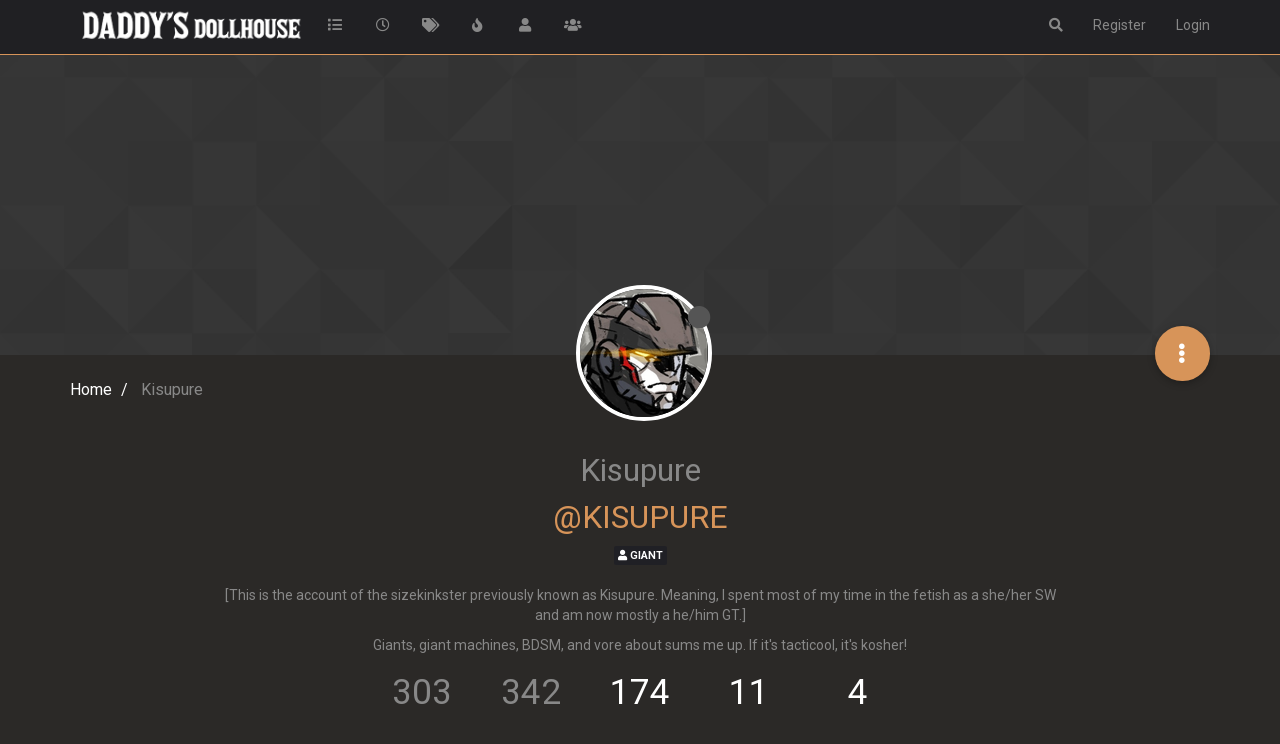

--- FILE ---
content_type: text/html; charset=utf-8
request_url: https://forum.daddysdollhouse.org/user/kisupure
body_size: 46688
content:
<!DOCTYPE html>
<html lang="en-US" data-dir="ltr" style="direction: ltr;">
<head>
	<title>Kisupure | Daddy&#x27;s Dollhouse Forum</title>
	<meta name="viewport" content="width&#x3D;device-width, initial-scale&#x3D;1.0" />
	<meta name="content-type" content="text/html; charset=UTF-8" />
	<meta name="apple-mobile-web-app-capable" content="yes" />
	<meta name="mobile-web-app-capable" content="yes" />
	<meta property="og:site_name" content="Daddy&#x27;s Dollhouse Forum" />
	<meta name="msapplication-badge" content="frequency=30; polling-uri=http://forum.daddysdollhouse.org/sitemap.xml" />
	<meta name="theme-color" content="#ffffff" />
	<meta name="keywords" content="macrophilia,microphilia,shrunken woman,shrinking woman,giant man,giant tiny,giant fetish,growth fetish,shrink fetish,size difference,size kink,giantess,shrunken man,minigirl,vore,voraphilia,giants,tiny people,tinies,minami kun no koibito,parafilia,gigantes,pequeñas chicas,chicas diminutiva,fantasia,fantasy,bdsm,dominant,submissive" />
	<meta name="msapplication-square150x150logo" content="/assets/uploads/system/site-logo.png" />
	<meta name="title" content="Kisupure" />
	<meta name="description" content="[This is the account of the sizekinkster previously known as Kisupure. Meaning, I spent most of my time in the fetish as a she/her SW and am now mostly a he/him GT.]  Giants, giant machines, BDSM, and vore about sums me up. If it&#x27;s tacticool, it&#x27;s kosher!" />
	<meta property="og:title" content="Kisupure" />
	<meta property="og:description" content="[This is the account of the sizekinkster previously known as Kisupure. Meaning, I spent most of my time in the fetish as a she/her SW and am now mostly a he/him GT.]  Giants, giant machines, BDSM, and vore about sums me up. If it&#x27;s tacticool, it&#x27;s kosher!" />
	<meta property="og:image" content="/assets/uploads/profile/542-profileavatar-1616176351501.png" />
	<meta property="og:image:url" content="/assets/uploads/profile/542-profileavatar-1616176351501.png" />
	<meta property="og:image" content="http://forum.daddysdollhouse.org/assets/uploads/system/site-logo.png" />
	<meta property="og:image:url" content="http://forum.daddysdollhouse.org/assets/uploads/system/site-logo.png" />
	<meta property="og:image:width" content="256" />
	<meta property="og:image:height" content="53" />
	<meta property="og:url" content="http://forum.daddysdollhouse.org/user/kisupure" />
	
	<link rel="stylesheet" type="text/css" href="/assets/client-cyborg.css?v=33j00v8hkp4" />
	<link rel="icon" type="image/x-icon" href="/assets/uploads/system/favicon.ico?v&#x3D;33j00v8hkp4" />
	<link rel="manifest" href="/manifest.webmanifest" crossorigin="use-credentials" />
	<link rel="search" type="application/opensearchdescription+xml" title="Daddy&amp;#x27;s Dollhouse Forum" href="/osd.xml" />
	<link rel="apple-touch-icon" href="/assets/uploads/system/touchicon-orig.png" />
	<link rel="icon" sizes="36x36" href="/assets/uploads/system/touchicon-36.png" />
	<link rel="icon" sizes="48x48" href="/assets/uploads/system/touchicon-48.png" />
	<link rel="icon" sizes="72x72" href="/assets/uploads/system/touchicon-72.png" />
	<link rel="icon" sizes="96x96" href="/assets/uploads/system/touchicon-96.png" />
	<link rel="icon" sizes="144x144" href="/assets/uploads/system/touchicon-144.png" />
	<link rel="icon" sizes="192x192" href="/assets/uploads/system/touchicon-192.png" />
	<link rel="prefetch" href="/assets/src/modules/composer.js?v&#x3D;33j00v8hkp4" />
	<link rel="prefetch" href="/assets/src/modules/composer/uploads.js?v&#x3D;33j00v8hkp4" />
	<link rel="prefetch" href="/assets/src/modules/composer/drafts.js?v&#x3D;33j00v8hkp4" />
	<link rel="prefetch" href="/assets/src/modules/composer/tags.js?v&#x3D;33j00v8hkp4" />
	<link rel="prefetch" href="/assets/src/modules/composer/categoryList.js?v&#x3D;33j00v8hkp4" />
	<link rel="prefetch" href="/assets/src/modules/composer/resize.js?v&#x3D;33j00v8hkp4" />
	<link rel="prefetch" href="/assets/src/modules/composer/autocomplete.js?v&#x3D;33j00v8hkp4" />
	<link rel="prefetch" href="/assets/templates/composer.tpl?v&#x3D;33j00v8hkp4" />
	<link rel="prefetch" href="/assets/language/en-US/topic.json?v&#x3D;33j00v8hkp4" />
	<link rel="prefetch" href="/assets/language/en-US/modules.json?v&#x3D;33j00v8hkp4" />
	<link rel="prefetch" href="/assets/language/en-US/tags.json?v&#x3D;33j00v8hkp4" />
	<link rel="prefetch stylesheet" href="/assets/plugins/nodebb-plugin-markdown/styles/default.css" />
	<link rel="prefetch" href="/assets/language/en-US/markdown.json?v&#x3D;33j00v8hkp4" />
	<link rel="stylesheet" href="http://forum.daddysdollhouse.org/assets/plugins/nodebb-plugin-emoji/emoji/styles.css?v&#x3D;33j00v8hkp4" />
	

	<script>
		var config = JSON.parse('{"relative_path":"","upload_url":"/assets/uploads","asset_base_url":"/assets","assetBaseUrl":"/assets","siteTitle":"Daddy&#x27;s Dollhouse Forum","browserTitle":"Daddy&#x27;s Dollhouse Forum","titleLayout":"&#123;pageTitle&#125; | &#123;browserTitle&#125;","showSiteTitle":false,"maintenanceMode":false,"minimumTitleLength":3,"maximumTitleLength":255,"minimumPostLength":8,"maximumPostLength":32767,"minimumTagsPerTopic":3,"maximumTagsPerTopic":15,"minimumTagLength":3,"maximumTagLength":15,"undoTimeout":10000,"useOutgoingLinksPage":true,"outgoingLinksWhitelist":"daddysdollhouse.org","allowGuestHandles":false,"allowTopicsThumbnail":true,"usePagination":true,"disableChat":false,"disableChatMessageEditing":false,"maximumChatMessageLength":1000,"socketioTransports":["polling","websocket"],"socketioOrigins":"http://forum.daddysdollhouse.org:*","websocketAddress":"","maxReconnectionAttempts":5,"reconnectionDelay":1500,"topicsPerPage":20,"postsPerPage":15,"maximumFileSize":23437.5,"theme:id":"nodebb-theme-persona","theme:src":"https://cdn.jsdelivr.net/npm/bootswatch@3.4.1/cyborg/bootstrap.min.css","defaultLang":"en-US","userLang":"en-US","loggedIn":false,"uid":-1,"cache-buster":"v=33j00v8hkp4","topicPostSort":"oldest_to_newest","categoryTopicSort":"oldest_to_newest","csrf_token":false,"searchEnabled":true,"searchDefaultInQuick":"titles","bootswatchSkin":"","enablePostHistory":true,"timeagoCutoff":30,"timeagoCodes":["af","am","ar","az-short","az","be","bg","bs","ca","cs","cy","da","de-short","de","dv","el","en-short","en","es-short","es","et","eu","fa-short","fa","fi","fr-short","fr","gl","he","hr","hu","hy","id","is","it-short","it","ja","jv","ko","ky","lt","lv","mk","nl","no","pl","pt-br-short","pt-br","pt-short","pt","ro","rs","ru","rw","si","sk","sl","sq","sr","sv","th","tr-short","tr","uk","ur","uz","vi","zh-CN","zh-TW"],"cookies":{"enabled":false,"message":"[[global:cookies.message]]","dismiss":"[[global:cookies.accept]]","link":"[[global:cookies.learn_more]]","link_url":"https:&#x2F;&#x2F;www.cookiesandyou.com"},"thumbs":{"size":512},"iconBackgrounds":["#f44336","#e91e63","#9c27b0","#673ab7","#3f51b5","#2196f3","#009688","#1b5e20","#33691e","#827717","#e65100","#ff5722","#795548","#607d8b"],"emailPrompt":1,"useragent":{"isYaBrowser":false,"isAuthoritative":true,"isMobile":false,"isMobileNative":false,"isTablet":false,"isiPad":false,"isiPod":false,"isiPhone":false,"isiPhoneNative":false,"isAndroid":false,"isAndroidNative":false,"isBlackberry":false,"isOpera":false,"isIE":false,"isEdge":false,"isIECompatibilityMode":false,"isSafari":false,"isFirefox":false,"isWebkit":false,"isChrome":true,"isKonqueror":false,"isOmniWeb":false,"isSeaMonkey":false,"isFlock":false,"isAmaya":false,"isPhantomJS":false,"isEpiphany":false,"isDesktop":true,"isWindows":false,"isLinux":false,"isLinux64":false,"isMac":true,"isChromeOS":false,"isBada":false,"isSamsung":false,"isRaspberry":false,"isBot":false,"isCurl":false,"isAndroidTablet":false,"isWinJs":false,"isKindleFire":false,"isSilk":false,"isCaptive":false,"isSmartTV":false,"isUC":false,"isFacebook":false,"isAlamoFire":false,"isElectron":false,"silkAccelerated":false,"browser":"Chrome","version":"131.0.0.0","os":"OS X","platform":"Apple Mac","geoIp":{},"source":"Mozilla/5.0 (Macintosh; Intel Mac OS X 10_15_7) AppleWebKit/537.36 (KHTML, like Gecko) Chrome/131.0.0.0 Safari/537.36; ClaudeBot/1.0; +claudebot@anthropic.com)","isWechat":false},"acpLang":"en-US","topicSearchEnabled":false,"composer-default":{},"hideSubCategories":false,"hideCategoryLastPost":false,"enableQuickReply":false,"markdown":{"highlight":1,"highlightLinesLanguageList":[""],"theme":"default.css","defaultHighlightLanguage":""},"emojiCustomFirst":true,"spam-be-gone":{"hCaptcha":{"key":"660022c9-4812-4391-af92-719faf2b9176"}}}');
		var app = {
			user: JSON.parse('{"uid":0,"username":"Guest","displayname":"Guest","userslug":"","fullname":"Guest","email":"","icon:text":"?","icon:bgColor":"#aaa","groupTitle":"","groupTitleArray":[],"status":"offline","reputation":0,"email:confirmed":false,"unreadData":{"":{},"new":{},"watched":{},"unreplied":{}},"isAdmin":false,"isGlobalMod":false,"isMod":false,"privileges":{"chat":false,"upload:post:image":false,"upload:post:file":false,"signature":false,"invite":false,"group:create":false,"search:content":false,"search:users":false,"search:tags":false,"view:users":true,"view:tags":true,"view:groups":true,"local:login":false,"ban":false,"mute":false,"view:users:info":false},"timeagoCode":"en","offline":true,"isEmailConfirmSent":false}')
		};
		document.documentElement.style.setProperty('--panel-offset', `${localStorage.getItem('panelOffset') || 0}px`);
	</script>

	
	
	<style>.posts-list .posts-list-item .topic-title{color:#CCCCCC}.account .profile .username{font-size:32px}.header .chat-list,.slideout-menu .chat-list{color:#888}.header .chat-list>li:hover,.slideout-menu .chat-list>li:hover{background:#444}.navbar-default{background-color:#202023;border-color:#d79459}.unread-count:after{border:1px solid #d79459;background:#793030}#nprogress .bar{background:#637927}#nprogress .spinner-icon{border-top-color:#637927;border-left-color:#637927}a:link{color:#fff}a:visited{color:#fff}a:hover{color:#d79459}a:active{color:#d79459}.btn-link{color:#d79459}.btn-link:focus,.btn-link:hover{color:#f0b281}.topic-list-header{background-color:#202023;border-top:1px solid #d79459;border-bottom:1px solid #d79459;padding:18px}.topic [component="post/downvote"].downvoted,.topic [component="post/upvote"].upvoted{color:#d79459}.topic .pagination-block .progress-bar{background-color:#202023}.alert-warning{background-color:#793030;border-color:#202023;color:#fff}.topic-list-header a{color:#2b2927}.nav-pills>li.active>a,.nav-pills>li.active>a:focus,.nav-pills>li.active>a:hover{color:#fff;background-color:#202023}.topic [component="post/parent"]{background-color:#637927}.fab{box-shadow:0 2px 5px 0 rgba(0,0,0,0.16),0 2px 10px 0 rgba(0,0,0,0.12);background:#efb17f;background:linear-gradient(180deg, #efb17f 0%, #cd884a 100%)}.h1,.h2,.h3,.h4,.h5,.h6,h1,h2,h3,h4,h5,h6{color:#d79459}.badge{background-color:#222222}.dropdown-menu>li>a:hover{background-color:#d79459}.dropdown-menu>li>a:focus{background-color:#637927}.header .notification-list li.unread,.slideout-menu .notification-list li.unread{background-color:#637927}.account .profile .profile-meta strong{color:#d79459}.dropdown-menu>li>form>.btn-link:focus,.dropdown-menu>li>form>.btn-link:hover,.dropdown-menu>li>form>button:focus,.dropdown-menu>li>form>button:hover{text-decoration:none;color:#fff;background-color:#793030}.account .cover .indicator,.account .cover .save{background-color:#637927;color:#e6e6e6}.fab.btn-morph.heart>span>span{background-color:#793030}.topic .topic-info{border-bottom:1px solid #202023;margin-bottom:20px}.topic .topic-header{background-color:#202023}.topic .posts [component=post][data-index="0"]{border-bottom:1px solid #d79459}.topic .posts [component=post]{border-bottom:1px solid #d79459}.topic .posts [component=post].highlight{border-color:#637927;box-shadow:0 2px -2px #637927}.topic .bookmarked{color:#637927}.topic .posts [component=post].highlight{border-color:#637927;box-shadow:0 2px 2px -2px #637927}.alert-info{background-color:#793030;border-color:#d79459;color:#fff}.chat-modal [component="chat/nav-wrapper"] .chat-search,.chats-full [component="chat/nav-wrapper"] .chat-search{background-color:#3c3c3c;border-bottom:1px solid #d79459}.chats-list{padding:0;overflow-x:hidden;overflow-y:auto;border-top:1px solid #202023}.taskbar .navbar-nav li.taskbar-composer a,.taskbar .navbar-nav li.taskbar-composer a:active,.taskbar .navbar-nav li.taskbar-composer a:focus,.taskbar .navbar-nav li.taskbar-composer a:hover{background-color:#637927}.bg-info{background-color:#202023}.taskbar .navbar-nav li.taskbar-chat.new:after{border:1px solid #d79459;background:#793030}.header .chat-list li.unread,.slideout-menu .chat-list li.unread{background-color:#637927}.posts-list .posts-list-item .post-body{border-right:2px solid #d79459;min-height:100px}.label-info{background-color:#793030}.form-control:focus{border-color:black;outline:0;box-shadow:inset 0 1px 1px #d79459,0 0 8px #d79459}.list-group-item.active,.list-group-item.active:focus,.list-group-item.active:hover{z-index:2;color:#fff;background-color:#d79459;border-color:#202023}.alert-success{background-color:#637927;border-color:#202023;color:#fff}.category .category-item.highlight,.topic .topic-item.highlight{background-color:#202023}.nav-tabs>li.active>a,.nav-tabs>li.active>a:focus,.nav-tabs>li.active>a:hover{color:#fff;background-color:#637927;border:1px solid #282828;border-bottom-color:transparent;cursor:default}.emoji-dialog .top-bar{background:#202023}.emoji{height:1.5em;width:auto}[component=post].topic-owner-post>.post-header .avatar{box-shadow:0 0 2px 2px #d79459}.category>ul>li .avatar .select:hover .fa-check{border:1px solid #d79459;color:#d79459;opacity:1}.tag-list .tag{background:#637927}.tag-item{color:white}.tag-topic-count{color:#d79459}.category>ul>li:not(.unread) h2 a{color:#fff}.topic .pagination-block .wrapper .dropdown-menu .scroller-container .scroller-thumb .scroller-thumb-icon{background-color:#d79459}.dropup .dropdown-menu,.navbar-fixed-bottom .dropdown .dropdown-menu{max-height:400px;overflow-y:scroll}</style>
	
</head>

<body class="page-user page-user-kisupure page-status-200 theme-persona user-guest skin-cyborg">
	<nav id="menu" class="slideout-menu hidden">
		<section class="menu-section" data-section="navigation">
	<ul class="menu-section-list"></ul>
</section>


	</nav>
	<nav id="chats-menu" class="slideout-menu hidden">
		
	</nav>

	<main id="panel" class="slideout-panel">
		<nav class="navbar navbar-default navbar-fixed-top header" id="header-menu" component="navbar">
			<div class="container">
							<div class="navbar-header">
				<button type="button" class="navbar-toggle pull-left" id="mobile-menu">
					<i class="fa fa-lg fa-fw fa-bars unread-count" data-content="0" data-unread-url="/unread"></i>
				</button>
				

				
				<div class="navbar-search visible-xs pull-right">
					<form action="/search" method="GET">
						<button type="button" class="btn btn-link"><i class="fa fa-lg fa-fw fa-search" title="Search"></i></button>
						<input autocomplete="off" type="text" class="form-control hidden" name="term" placeholder="Search"/>
						<button class="btn btn-primary hidden" type="submit"></button>
						<input type="text" class="hidden" name="in" value="titles" />
					</form>
					<div class="quick-search-container hidden">
						<div class="quick-search-results-container"></div>
					</div>
				</div>
				

				
				<a href="/">
					<img alt="" class=" forum-logo" src="/assets/uploads/system/site-logo.png?v=33j00v8hkp4" />
				</a>
				
				

				<div component="navbar/title" class="visible-xs hidden">
					<span></span>
				</div>
			</div>

			<div id="nav-dropdown" class="hidden-xs">
				
				
				<ul id="logged-out-menu" class="nav navbar-nav navbar-right">
					
					<li>
						<a href="/register">
							<i class="fa fa-pencil fa-fw hidden-sm hidden-md hidden-lg"></i>
							<span>Register</span>
						</a>
					</li>
					
					<li>
						<a href="/login">
							<i class="fa fa-sign-in fa-fw hidden-sm hidden-md hidden-lg"></i>
							<span>Login</span>
						</a>
					</li>
				</ul>
				
				
				<ul class="nav navbar-nav navbar-right">
					<li>
						<form id="search-form" class="navbar-form navbar-right hidden-xs" role="search" method="GET">
							<button id="search-button" type="button" class="btn btn-link"><i class="fa fa-search fa-fw" title="Search"></i></button>
							<div class="hidden" id="search-fields">
								<div class="form-group">
									<input autocomplete="off" type="text" class="form-control" placeholder="Search" name="query" value="">
									<a href="#"><i class="fa fa-gears fa-fw advanced-search-link"></i></a>
								</div>
								<button type="submit" class="btn btn-default hide">Search</button>
							</div>
						</form>
						<div id="quick-search-container" class="quick-search-container hidden">
							<div class="checkbox filter-category">
								<label>
									<input type="checkbox" checked><span class="name"></span>
								</label>
							</div>
							<div class="text-center loading-indicator"><i class="fa fa-spinner fa-spin"></i></div>
							<div class="quick-search-results-container"></div>
						</div>
					</li>
					<li class="visible-xs" id="search-menu">
						<a href="/search">
							<i class="fa fa-search fa-fw"></i> Search
						</a>
					</li>
				</ul>
				

				<ul class="nav navbar-nav navbar-right hidden-xs">
					<li>
						<a href="#" id="reconnect" class="hide" title="Looks like your connection to Daddy&#x27;s Dollhouse Forum was lost, please wait while we try to reconnect.">
							<i class="fa fa-check"></i>
						</a>
					</li>
				</ul>

				<ul id="main-nav" class="nav navbar-nav">
					
					
					<li class="">
						<a title="Categories" class="navigation-link "
						 href="&#x2F;categories" >
							
							<i class="fa fa-fw fa-list" data-content=""></i>
							
							
							<span class="visible-xs-inline">Categories</span>
							
							
						</a>
						
					</li>
					
					
					
					<li class="">
						<a title="Recent" class="navigation-link "
						 href="&#x2F;recent" >
							
							<i class="fa fa-fw fa-clock-o" data-content=""></i>
							
							
							<span class="visible-xs-inline">Recent</span>
							
							
						</a>
						
					</li>
					
					
					
					<li class="">
						<a title="Tags" class="navigation-link "
						 href="&#x2F;tags" >
							
							<i class="fa fa-fw fa-tags" data-content=""></i>
							
							
							<span class="visible-xs-inline">Tags</span>
							
							
						</a>
						
					</li>
					
					
					
					<li class="">
						<a title="Popular" class="navigation-link "
						 href="&#x2F;popular" >
							
							<i class="fa fa-fw fa-fire" data-content=""></i>
							
							
							<span class="visible-xs-inline">Popular</span>
							
							
						</a>
						
					</li>
					
					
					
					<li class="">
						<a title="Users" class="navigation-link "
						 href="&#x2F;users" >
							
							<i class="fa fa-fw fa-user" data-content=""></i>
							
							
							<span class="visible-xs-inline">Users</span>
							
							
						</a>
						
					</li>
					
					
					
					<li class="">
						<a title="Groups" class="navigation-link "
						 href="&#x2F;groups" >
							
							<i class="fa fa-fw fa-group" data-content=""></i>
							
							
							<span class="visible-xs-inline">Groups</span>
							
							
						</a>
						
					</li>
					
					
				</ul>

				
			</div>

			</div>
		</nav>
		<div class="container" id="content">
		<noscript>
    <div class="alert alert-danger">
        <p>
            Your browser does not seem to support JavaScript. As a result, your viewing experience will be diminished, and you have been placed in <strong>read-only mode</strong>.
        </p>
        <p>
            Please download a browser that supports JavaScript, or enable it if it's disabled (i.e. NoScript).
        </p>
    </div>
</noscript>
		
<div class="account">
	
<ol class="breadcrumb" itemscope="itemscope" itemprop="breadcrumb" itemtype="http://schema.org/BreadcrumbList">
	
	<li itemscope="itemscope" itemprop="itemListElement" itemtype="http://schema.org/ListItem" >
		<meta itemprop="position" content="0" />
		<a href="/" itemprop="item">
			<span itemprop="name">
				Home
				
			</span>
		</a>
	</li>
	
	<li component="breadcrumb/current" itemscope="itemscope" itemprop="itemListElement" itemtype="http://schema.org/ListItem" class="active">
		<meta itemprop="position" content="1" />
		
			<span itemprop="name">
				Kisupure
				
				
				
				
			</span>
		
	</li>
	
</ol>



<div data-widget-area="header">
	
</div>

<div class="cover" component="account/cover" style="background-image: url(/assets/images/cover-default.png); background-position: 50% 50%;">
	<div class="avatar-wrapper" data-uid="542">
		
		<img src="/assets/uploads/profile/542-profileavatar-1616176351501.png" class="avatar avatar-xl avatar-rounded" />
		
		<i component="user/status" class="fa fa-circle status offline" title="Offline"></i>

		
	</div>

	<div class="container">
		<div class="btn-group account-fab bottom-sheet">
	<button type="button" class="persona-fab dropdown-toggle" data-toggle="dropdown" aria-haspopup="true" aria-expanded="false">
		<i class="fa fa-ellipsis-v"></i>
	</button>
	<ul class="dropdown-menu dropdown-menu-right">
		
		<li>
			<a href="/user/kisupure" class="inline-block" id="profile">Profile</a>
		</li>
		

		
		
		
		
		
		

		<li role="separator" class="divider"></li>
		<li><a href="/user/kisupure/following">Following <span class="badge badge-default pull-right formatted-number" title="4">4</span></a></li>
		<li><a href="/user/kisupure/followers">Followers <span class="badge badge-default pull-right formatted-number" title="11">11</span></a></li>
		
		<li role="separator" class="divider"></li>
		<li><a href="/user/kisupure/topics">Topics <span class="badge badge-default pull-right formatted-number" title="10">10</span></a></li>
		<li><a href="/user/kisupure/posts">Posts <span class="badge badge-default pull-right formatted-number" title="174">174</span></a></li>
		
		<li><a href="/user/kisupure/best">Best <span class="badge badge-default pull-right formatted-number" title="147">147</span></a></li>
		<li><a href="/user/kisupure/controversial">Controversial <span class="badge badge-default pull-right formatted-number" title="0">0</span></a></li>
		
		<li><a href="/user/kisupure/groups">Groups <span class="badge badge-default pull-right formatted-number" title="2">2</span></a></li>

		

		
	</ul>
</div>


		
		
		
	</div>
</div>


	<div class="profile row">
		<h1 class="fullname">Kisupure</h1>
		<h2 class="username">@Kisupure</h2>
		

		
		<div class="text-center">
		
		
			<a href="/groups/giant"><small class="label group-label inline-block" style="color:#ffffff;background-color: #202025;"><i class="fa fa-user"></i> GIANT</small></a>
		
		
		</div>
		<br/>
		

		
		<span component="aboutme" class="text-center aboutme"><p dir="auto">[This is the account of the sizekinkster previously known as Kisupure. Meaning, I spent most of my time in the fetish as a she/her SW and am now mostly a he/him GT.]</p>
<p dir="auto">Giants, giant machines, BDSM, and vore about sums me up. If it's tacticool, it's kosher!</p>
</span>
		

		<div class="account-stats">
			
			<div class="stat">
				<div class="human-readable-number" title="303">303</div>
				<span class="stat-label">Reputation</span>
			</div>
			

			<div class="stat">
				<div class="human-readable-number" title="342">342</div>
				<span class="stat-label">Profile views</span>
			</div>

			<div class="stat">
				<div><a class="human-readable-number" title="174" href="/user/kisupure/posts">174</a></div>
				<span class="stat-label">Posts</span>
			</div>

			<div class="stat">
				<div><a class="human-readable-number" title="11" href="/user/kisupure/followers">11</a></div>
				<span class="stat-label">Followers</span>
			</div>

			<div class="stat">
				<div><a class="human-readable-number" title="4" href="/user/kisupure/following">4</a></div>
				<span class="stat-label">Following</span>
			</div>
		</div>

		<div class="text-center profile-meta">
			<span>Joined</span>
			<strong class="timeago" title="2021-03-19T17:49:09.142Z"></strong>

			<span>Last Online</span>
			<strong class="timeago" title="2024-01-08T03:33:56.993Z"></strong><br />

			

			
			<span>Website</span>
			<strong><a href="https:&#x2F;&#x2F;sizekink.com" rel="nofollow noopener noreferrer">sizekink.com</a></strong>
			

			
			<span>Location</span>
			<strong>PNW</strong>
			

			
		</div>
	</div>


	<hr />

	<div class="row">
		<div class="col-xs-12 account-block hidden">
			<div class="account-picture-block text-center">
				<span>
					<span class="account-username"> Kisupure</span>
				</span>

				
				<a component="account/unfollow" href="#" class="btn btn-default hide">Unfollow</a>
				<a component="account/follow" href="#" class="btn btn-primary">Follow</a>
				
			</div>
		</div>
	</div>

	
	<div class="row">
		<div class="col-xs-12 hidden">
			
			<a href="/groups/size-shifter"><span class="label group-label inline-block" style="background-color: #000000;"><i class="fa fa-users"></i> Size Shifter</span></a>
			
			<a href="/groups/giant"><span class="label group-label inline-block" style="background-color: #202025;"><i class="fa fa-user"></i> GIANT</span></a>
			
		</div>
	</div>
	

	

	<div class="row">
		
		<div class="col-lg-12 col-xs-12">
			<h1>Best posts made by Kisupure</h1>

			<div class="col-xs-12">
				<ul component="posts" class="posts-list">
				
				<li component="post" class="posts-list-item row" data-pid="1358" data-uid="542">
    <div class="col-lg-11 col-sm-10 col-xs-9 post-body">
        <a class="topic-title" href="/post/1358">
            KP&#x27;s Garbage Doodles (All M&#x2F; )
        </a>

        <div component="post/content" class="content">
            <p dir="auto">Because I do more of these than any kind of finished work I should be proud of.</p>
<ul>
<li></li>
</ul>
<p dir="auto">I don’t have hair nearly this luxurious, or sunglasses nearly this cool.<br />
<img src="/assets/uploads/files/1616641626681-j.jpg" alt="j.jpg" class=" img-responsive img-markdown" /><br />
<a class="plugin-mentions-user plugin-mentions-a" href="http://forum.daddysdollhouse.org/uid/153">@Olo</a></p>

        </div>

        <small class="topic-category"><a href="/category/8/artwork">posted in Artwork</a></small>

        <div class="post-info">
            <a href="/user/kisupure"><img class="avatar user-img not-responsive avatar-md avatar-rounded" alt="Kisupure" title="Kisupure" data-uid="542" loading="lazy" component="avatar/picture" src="/assets/uploads/profile/542-profileavatar-1616176351501.png" style="" /></a>

            <div class="post-author">
                <a href="/user/kisupure">Kisupure</a><br />
                <span class="timeago" title="2021-03-25T03:08:04.041Z"></span>
            </div>
        </div>
    </div>
</li>
				
				<li component="post" class="posts-list-item row" data-pid="12878" data-uid="542">
    <div class="col-lg-11 col-sm-10 col-xs-9 post-body">
        <a class="topic-title" href="/post/12878">
            RE: What small details really elevate size content for you?
        </a>

        <div component="post/content" class="content">
            <p dir="auto"><a class="plugin-mentions-user plugin-mentions-a" href="http://forum.daddysdollhouse.org/uid/1500">@littlest-lily</a> Agreed! However, I disagree that love needs to be part of it as per my first bullet below…</p>
<p dir="auto">My list is:</p>
<ul>
<li>Really exploring the nitty-gritty of what it means for a dominant/predatory personality to <em>need</em> the submissive/prey personality in order to express and justify itself. Like, sure, the giant can huff and puff as much as they want but if they break their toy and there’s no one left to push around, then what? At the end of the day they’re just as powerless as the rest of us. (And to be menacing/dominant/authoritative in <em>spite</em> of that is one of the places where things get really interesting for me.)</li>
<li>Physics and anatomy. Like, get as detailed with the physics as possible without breaking the fantasy. What does a follicle of a giant’s hair actually feel like? Is it the same diameter and texture as a regular human hair, or is it thicker and more wiry? What is the texture of their skin? Can you draw blood as easily? Can they move through water with more or less effort? What about their clothes? At a certain point fabric has to be engineered to a completely different degree than at a normal size, and it probably won’t feel soft to a tiny whatsoever. What are their caloric needs? Where does the food come from and how often do they need to eat? What’s the texture of a giant’s cum? Does its aesthetic viscosity match the size or is it exactly the same stuff that a normal-sized human produces and is only gloopy at that scale? (Thoughts on the physics of giant dicks could warrant an entire postdoc research career, too.)</li>
<li>Logistics. Spending time thinking about how giants get around, how much damage they do or don’t do, or what might engineering for a giant look like.</li>
</ul>
<p dir="auto">The details of a giant’s very existence is just as important to me as their interrelations with tinies!</p>

        </div>

        <small class="topic-category"><a href="/category/1/size-fantasy-chat">posted in Size Fantasy Chat</a></small>

        <div class="post-info">
            <a href="/user/kisupure"><img class="avatar user-img not-responsive avatar-md avatar-rounded" alt="Kisupure" title="Kisupure" data-uid="542" loading="lazy" component="avatar/picture" src="/assets/uploads/profile/542-profileavatar-1616176351501.png" style="" /></a>

            <div class="post-author">
                <a href="/user/kisupure">Kisupure</a><br />
                <span class="timeago" title="2023-12-19T01:43:48.050Z"></span>
            </div>
        </div>
    </div>
</li>
				
				<li component="post" class="posts-list-item row" data-pid="7773" data-uid="542">
    <div class="col-lg-11 col-sm-10 col-xs-9 post-body">
        <a class="topic-title" href="/post/7773">
            RE: Attorney At Large [M&#x2F;sw, gentle giant, light kink]
        </a>

        <div component="post/content" class="content">
            <h3>CHAPTER 2: DISCOVERED</h3>
<p dir="auto">Later that evening the man ordered pizza and Dawn could smell it when it arrived. He had neglected to check under the couch earlier, and out of sheer terror she hadn’t dared leave her sanctuary all day, but the fatigue, thirst, and hunger were finally getting to her.</p>
<p dir="auto">She had woken up that morning to find herself in a most impossible and horrifying situation: shrunk down to the size of a Barbie doll, and taken into some stranger’s apartment. She’d spent all day trying to figure out how it all happened, and where she’d wound up. By the street noise outside, she knew she was at least still in New York City. Good. That was a good start.</p>
<p dir="auto">The owner of the apartment–she only knew it was a man by his voice–thanked the delivery driver and drew nearer to where she hid in the under-structure of the sofa. Dawn bit back a yelp when he sat down right above her, but she resolved to stay hidden. When he went to bed, she’d come out to find the phone. That’s it. She’d call the firm, let them know something terrible happened…</p>
<p dir="auto">The man clicked the TV on. It was one of those older ones that didn’t have a remote. She’d think he was some bohemian if the rest of his apartment wasn’t so clean and white and spartan, and judging by what she could see from under the couch, she guessed that he was an artist of some sort. There were a few paintings on the walls and there were interesting wooden or plaster carvings in various corners of the loft. She recognized an elephant-headed god from India, as well as some other hyper-intellectual pieces, that resembled… well, they didn’t resemble anything that she could think of. Those were probably from just across town. Hmph. Art was such a waste of time and money.</p>
<p dir="auto">The woman made a face as her stomach growled, hoping he wouldn’t hear–he didn’t–and tried to take her mind off her misery when he put on the news. God the pizza smelled good. She imagined the phone ringing and the man getting stuck talking long enough for her to slip out and make off with a gob of cheese…</p>
<p dir="auto">But that didn’t happen, and the anchorman continued droning on and Dawn felt more and more scared and sorry for herself. The segment ended, though, and she froze when she heard her name.</p>
<p dir="auto">“A Manhattan lawyer has been missing since Thursday night, a police spokesman said. Thirty-two year old Dawn Cooper, a defense attorney with the firm Raymond Thurlow, was last seen leaving the Bistro Les Amis in SoHo at about 9:30 that night, when eyewitnesses say they they saw the victim get into a taxi cab. If you have any information regarding Dawn’s whereabouts, police have opened their tipline…”</p>
<p dir="auto">A sob wracked her body, she couldn’t help it.</p>
<p dir="auto">The exhaustion, the fear, the hunger, it was all too much. She’d been hoping that this was all somehow just a bad dream, but any lingering doubts were now gone. It was real.</p>
<p dir="auto">The crying wasn’t stopping, and she didn’t have the energy to try and fight it anymore. Dawn shakily released herself from her uncomfortable and precarious perch under the couch and sunk to the floor, where she let the tears flow. Who did this and why? Was there any hope in going back to normal? What would the police say when they found her like this? She’d make headlines all right, and not the good kind.</p>
<p dir="auto">She was so tired that she didn’t notice that the man had gotten up from the couch and was in the process of getting down on hands and knees to see what that sound was. It was when he gave a startled yell that she screamed and darted out into the open.</p>
<p dir="auto">Looking wildly around, she finally grasped just how small she was. The back of the couch loomed above her, and behind it, standing even taller, was the man. His face was slackened in pure shock and he kept a finger pointed at her.</p>
<p dir="auto">“Y-y-you’re… real…”</p>
<p dir="auto">"What did you do to me! Change me back!"she hollered at him through the tears.</p>
<p dir="auto">“I-I didn’t do anything!”</p>
<p dir="auto">“Bullshit!”</p>
<p dir="auto">“I found you in the trash! I-I thought you were a-an art piece or something!”</p>
<p dir="auto">Dawn’s frustration just made her cry more; it didn’t happen often, and she hated when it did. She started at him as he took his eyes off her to pace.</p>
<p dir="auto">“I’m calling the police.”</p>
<p dir="auto">“No!”</p>
<p dir="auto">“No? You’re a lawyer, give me one good reason not to!”</p>
<p dir="auto">“Please! I have a reputation!”</p>
<p dir="auto">“And you know what? That’s not my problem.”</p>
<p dir="auto">He sped over to a side table and grabbed the receiver. Dawn found herself sprinting over to him.</p>
<p dir="auto">“Please, please. Just give me time to process things. I don’t even know what day it is! I’m starving and thirsty and I have to pee!”</p>
<p dir="auto">He looked down at her with thoughtfully panicked brown eyes for a moment, fingers hovering over the keypad. Eventually, he set the phone down.</p>
<p dir="auto">“Alright. Let me get you some water. And, uhm, something to cover up with,” he muttered.</p>
<p dir="auto">As he dashed up the stairs to the kitchen area, Dawn looked down at herself and remembered that she was completely naked. A blush reddened her from head to toe and she sat down on the floor to hug her knees to her chest while she waited. She was surprised that he hadn’t seemed distracted by her body.</p>
<p dir="auto">He returned with a shot glass and a tea towel, which she snatched from him with a sniffle. He turned around while she wrapped it around herself.</p>
<p dir="auto">“I’m Keith Morgan, by the way,” he said, peeking over his shoulder after a few moments. “It’s Saturday night and you’re in Flatbush.”</p>
<p dir="auto">Dawn lifted the glass and gulped half of it down.</p>
<p dir="auto">“Nice to meet you, Keith.”</p>
<p dir="auto">“You don’t sound convinced.”</p>
<p dir="auto">"And why should I be?"she snapped.</p>
<p dir="auto">He frowned. “I’m trying to help, remember? Now come on, you said you were hungry. I’m not going to eat this whole pizza myself.”</p>
<p dir="auto">Keeping their distance, they both went back to the couch. It quickly became apparent that she would need help to get to the food.</p>
<p dir="auto">“Do you… want a lift?” he asked awkwardly, holding out his hand.</p>
<p dir="auto">“No! I can get up there myself.”</p>
<p dir="auto">Both the coffee table and couch were several inches taller than she was, which was something she hadn’t thought through. The tiny woman tried to see if she could hoist herself up–maybe she had some kind of bug strength now–but to no avail. She growled in exasperation.</p>
<p dir="auto">Keith sighed. “Here.” He reached under the glass table and pulled out a few large books. Each of them had an artists’ name on the front in big letters, with a photo of their work. They looked expensive. Out of them, though, he managed to create something of a staircase for her, and when Dawn stepped up to the top, she was much closer to the table, and she was able to climb up the last few inches without too much trouble.</p>
<p dir="auto">“Thank you.”</p>
<p dir="auto">Keith circled around to turn the volume on the TV set down, presumably so they could talk.</p>
<p dir="auto">He watched her warily as she went for the smallest slice of the pie and began to wolf it down.</p>
<p dir="auto">“So… what was the last thing you remember?”</p>
<p dir="auto">Chewing mozzarella cheese with a mouth this small was strange and difficult, while at the same time the flavors seemed just that much more pronounced. It was… fascinating.</p>
<p dir="auto">“I remember leaving the restaurant and hailing a cab home.”</p>
<p dir="auto">“Do you remember getting out of the cab?”</p>
<p dir="auto">She nodded and took another bite. “I remember pulling my keys out of my purse to go inside…”</p>
<p dir="auto">“…And?”</p>
<p dir="auto">Dawn thought about it. Things were hazy. “There was a… man behind me. He pulled something out of his pocket, I thought it was a gun.”</p>
<p dir="auto">“What did he look like?”</p>
<p dir="auto">She shook her head. “I don’t know. His face was covered.”</p>
<p dir="auto">Keith nodded, reaching for another slice for himself. Dawn watched as his enormous hand drew near, grabbing it by the crust, and she couldn’t help but compare it to a piece of construction equipment grabbing a tree or chunk of concrete and dragging it away. It was… incredible.</p>
<p dir="auto">They sat in silence like that for a little while, and it occurred to her that she was technically an uninvited guest in this man’s home. He deserved to have her hold up her end of the social contract, at least.</p>
<p dir="auto">"So… are you an artist or something?"she asked.</p>
<p dir="auto">“I’m a sculptor and furniture designer,” he said. Well that explained it. “The coffee table’s one of mine.”</p>
<p dir="auto">The tiny woman looked around at the expanse of table under her. It was a big piece of glass held up by some kind of contrived shape in wood. She didn’t like it.</p>
<p dir="auto">“Very nice. Could you show me the restroom, please?”</p>
<p dir="auto">“Oh! Uh, yeah.”</p>
<p dir="auto">Keith stood up, towering over her again as he brushed passed, and it was almost enough to give her vertigo. His long strides devoured the floor and on his way to the bathroom he grabbed another armful of books from a stack on the floor. By the time Dawn caught up to him, he had already had them arranged into stairs next to the commode.</p>
<p dir="auto">“Try not to fall in,” he joked with a little chuckle, and eased the door shut. “I’m just outside, give me a knock when you’re ready to come out.”</p>
<p dir="auto">She did almost fall in. Almost. Reaching for a scrap of toilet paper had thrown off her careful balance, but in the end she succeeded at doing her business.</p>
<p dir="auto">“I’ll leave the books there for you I guess.”</p>
<p dir="auto">“Thank you.”</p>
<p dir="auto">“Have you decided what you’re going to do?”</p>
<p dir="auto">Dawn looked at the wood grain in the floor and worried her now very small lip. She was not calling the police, that was for sure. This story didn’t need to get any bigger than it already was–she just need to call her firm, the people who probably reported her missing when she didn’t show up to work Friday, let them know she was still alive. There was just a medical emergency that came up, and she’d be taking some time off work. They could shift her caseload to Tim and Joyce in the meantime.</p>
<p dir="auto">The worrying turned into full-on chewing. Keith seemed to sense her anxiety because he crouched down to get a little closer as he waited for her reply.</p>
<p dir="auto">“Can I… can I stay through Monday?”</p>
<p dir="auto">Stupid, stupid! What a stupid thing to ask! He was going to say no, she knew he was. But there was nowhere else to go. Not home, not even to her friend’s. Not yet.</p>
<p dir="auto">He studied her with expressive eyes and thought for a moment.</p>
<p dir="auto">“Why the hell not,” he sighed, and stood up again.</p>
<p dir="auto">“Great! I-I’ll call the firm first thing in the morning. Crystal’s usually there at 8:30 sharp, she’ll answer. She may not recognize my voice, but one of the partners will, they have to… Thank you Keith. I owe you, I really do.”</p>
<p dir="auto">“It’s, ah, no big deal, really. It’s not like you can eat me out of house and home,” he laughed nervously.</p>
<p dir="auto">“As soon as I get back to normal, I’ll cut you a check to cover expenses.”</p>
<p dir="auto">“That’s really not necessary.”</p>
<p dir="auto">“Surely your time is worth something?”</p>
<p dir="auto">“Yeah, if you were wasting it,”  he retorted. “Frankly, Miss Cooper, this whole thing has been quite a trip. What’s a couple more days?”</p>
<ul>
<li></li>
</ul>
<p dir="auto">Keith let her watch TV as he put the pizza away upstairs, and mentioned that he would cut one of the slices up for her into more manageable pieces. He asked if there was anything else she wanted, and Dawn knew that her usual routine of slimming shakes and freshly pressed carrot juice was probably out of the question. Maybe he could run down to a video store and rent her an aerobics tape tomorrow. Staying fit helped her stay focused. She liked getting the blood pumping.</p>
<p dir="auto">Before Dawn knew it, it was ten o’clock and Keith said he was ready to head to bed. He brought out a clean pillowcase for her to sleep in if she wanted, but it was still so warm that she wasn’t sure if she wanted to sleep under anything. Still, she took it with thanks and he went to shower off before disappearing behind the closed door of his bedroom.</p>
<p dir="auto">Clambering onto the coffee table and from there jumping onto the couch, the little lady realized that the pillowcase would be cooler than the tea towel, and quickly she slipped out of the one and into the other.</p>
<p dir="auto">Feeling much less panicked than earlier, Dawn gave into her exhaustion and fell asleep.</p>

        </div>

        <small class="topic-category"><a href="/category/9/stories">posted in Stories</a></small>

        <div class="post-info">
            <a href="/user/kisupure"><img class="avatar user-img not-responsive avatar-md avatar-rounded" alt="Kisupure" title="Kisupure" data-uid="542" loading="lazy" component="avatar/picture" src="/assets/uploads/profile/542-profileavatar-1616176351501.png" style="" /></a>

            <div class="post-author">
                <a href="/user/kisupure">Kisupure</a><br />
                <span class="timeago" title="2022-08-04T23:55:36.115Z"></span>
            </div>
        </div>
    </div>
</li>
				
				<li component="post" class="posts-list-item row" data-pid="1289" data-uid="542">
    <div class="col-lg-11 col-sm-10 col-xs-9 post-body">
        <a class="topic-title" href="/post/1289">
            A challenger has appeared!
        </a>

        <div component="post/content" class="content">
            <p dir="auto">I’m no stranger to the macro community, but I thought I’d introduce myself here. I’m Kisupure (yes, a nod to the infamy of <a href="https://tfwiki.net/mediawiki/images2/7/7c/KP002.jpg" target="_blank" rel="noopener noreferrer nofollow ugc">Kiss Players</a>!), I’m a FTM and sizeswitch, though I lean more towards the giant end of things.</p>
<p dir="auto">The good lord above put me on this earth to bring a little more Heavy Metal Magazine to macro/micro world, so here I am, with guns and engine grease in tow. Oh, the gravel truck’s here? Tell 'em to dump it just out back.</p>
<p dir="auto">I like realistic size difference, and wildly unrealistic size difference. I like gun play that involves stuffing tinies down the barrel of a nice, loaded M4. I like giants with their boots on, muscles bulging behind their body armor. I like daddies in dusty kevlar. I like giants who are cyborgs, robots, and machines that are designed to have people sit inside of them. Giants who are large and in charge, but also giants who are soft and kind and scared of losing their little lovers or allies or fuckbuddies, giants who have flaws as well as sexy things they’re really <em>really</em> good at. Giants that are unapologetically dominant, and giants that are good at faking it. Vore and endosoma are A+ too.</p>
<p dir="auto">I’m also an objectum sexual (as in <em>orientation</em>), so to me, “male” can mean flesh and blood as well as axles and ailerons. An A-10 warthog is just as much a lovable giant to me as the guy on your bag of frozen peas. OS representation all the way.</p>
<p dir="auto">I write, I draw, and I’ve got some long-form stuff in the works including a “graphic novel” that I hope tickles somebody’s fancy (other than my own, of course). So howdy!</p>

        </div>

        <small class="topic-category"><a href="/category/1/size-fantasy-chat">posted in Size Fantasy Chat</a></small>

        <div class="post-info">
            <a href="/user/kisupure"><img class="avatar user-img not-responsive avatar-md avatar-rounded" alt="Kisupure" title="Kisupure" data-uid="542" loading="lazy" component="avatar/picture" src="/assets/uploads/profile/542-profileavatar-1616176351501.png" style="" /></a>

            <div class="post-author">
                <a href="/user/kisupure">Kisupure</a><br />
                <span class="timeago" title="2021-03-19T19:08:30.200Z"></span>
            </div>
        </div>
    </div>
</li>
				
				<li component="post" class="posts-list-item row" data-pid="7798" data-uid="542">
    <div class="col-lg-11 col-sm-10 col-xs-9 post-body">
        <a class="topic-title" href="/post/7798">
            RE: Attorney At Large [M&#x2F;sw, gentle giant, light kink]
        </a>

        <div component="post/content" class="content">
            <p dir="auto"><a class="plugin-mentions-user plugin-mentions-a" href="http://forum.daddysdollhouse.org/uid/153">@olo</a> <img src="/assets/uploads/files/1659761588336-keith-dawn.jpg" alt="keith-dawn.jpg" class=" img-responsive img-markdown" /></p>
<p dir="auto">holy shit I’m tired now, goodnight <img src="http://forum.daddysdollhouse.org/assets/plugins/nodebb-plugin-emoji/emoji/android/1f634.png?v=33j00v8hkp4" class="not-responsive emoji emoji-android emoji--sleeping" title=":sleeping:" alt="😴" /></p>

        </div>

        <small class="topic-category"><a href="/category/9/stories">posted in Stories</a></small>

        <div class="post-info">
            <a href="/user/kisupure"><img class="avatar user-img not-responsive avatar-md avatar-rounded" alt="Kisupure" title="Kisupure" data-uid="542" loading="lazy" component="avatar/picture" src="/assets/uploads/profile/542-profileavatar-1616176351501.png" style="" /></a>

            <div class="post-author">
                <a href="/user/kisupure">Kisupure</a><br />
                <span class="timeago" title="2022-08-06T04:53:46.510Z"></span>
            </div>
        </div>
    </div>
</li>
				
				<li component="post" class="posts-list-item row" data-pid="7703" data-uid="542">
    <div class="col-lg-11 col-sm-10 col-xs-9 post-body">
        <a class="topic-title" href="/post/7703">
            RE: Sex Objects
        </a>

        <div component="post/content" class="content">
            <p dir="auto">Late to the topic, but it’s been something I’ve been thinking on as well as I get further along in my transition and as my tastes… metamorphosize lol. I think I have a unique perspective to bring in that regard, especially as the more I become myself, the “straighter” my orientation gets. (I put that in scare quotes because I still am absolutely queer as all fuck, including being primarily asexual and aromantic. That is, I don’t experience primary sexual attraction or desire to romance people. But I still experience “physical attraction”, which for me is most aligned with the desire to do kink and other physical activity, even if it’s not explicitly sexual/orgasmic in nature.)</p>
<p dir="auto">Some of yall who’ve been following me for years have seen my struggles, and seen the lengths I went to explain away my dysphoria. For those unfamiliar with me, I went from SW to giant. In my personal life, the dominants I met were never dominant enough, or dominant in exactly the way I was looking for; I kept wanting to tell them what to do to me. Turns out I’m a shit sub and wanted to call the shots the whole time!</p>
<p dir="auto">But even now, even as a straight-passing, cis-passing male in my day to day life, I am extremely comfortable with writing from the female sub POV, and I enjoy it. In my years trying to <em>be</em> a woman, I learned to enjoy parts of it, I learned the play the part I wanted to see in someone else, so when I write from a woman’s perspective, I don’t half-ass it, I throw my whole being into it all over again. I get into her mind, I don’t think “OK I’m a chick”, I think “OK, I’m a human”. The vast, vast majority of men don’t understand that because they’re fucking narcisstistic idiots. Except it’s worse, because they don’t even enjoy themselves! They don’t even insert their whole selves into the works they make, and enjoy <em>all</em> of who they are as men - they reduce the whole of their own humanity down to dick-n-ball, just enough to have the fully-rendered recipient to interact with.</p>
<p dir="auto">As I start looking at straight porn more from the male perspective too, I’m super underwhelmed for this reason. I remember something an internet rando said once regarding futa porn and why it’s so popular, and it haunts me a little. They said that you could do stuff with futa you couldn’t do with straight porn. You could have intimacy, you could show the penis-haver’s pleasure. It wasn’t always about dick-in-hole and violence. The futa could have a <em>face</em>. It frustrates me to no end to see faceless dude-shaped thing after faceless dude-shaped thing in porn. Men, stop doing this to yourselves. Fucking enjoy yourself for once!</p>
<p dir="auto">I try to avoid this at all costs, which is easy because I don’t get off on it. Everyone’s real person in everything in write, that’s always my #1 goal. If that means that what I write is chick-lit, that’s OK by me. It’s much more gratifying to write everyone as complicated people and women who are sometimes at odds with their male counterparts. As a character in one of my non-size short stories said about why he bothers to spend time pleasuring the sex workers he hired: “If I wanted to just stick my dick into something, I could make a fist. What I’m here for is <strong>sex</strong>.”</p>
<p dir="auto">For real though, imagining myself as a giant makes me feel confident and attractive like I never was as a SW. Being small allowed me to hide. Being a GT feels transgressive, to be honest, because <em>I’m</em> on display, the subject of the gaze. Feeling sexy as opposed to just sexual as a man is a big source of shame and internalized homophobia. Even being clean and well-dressed is enough to make a man feel effeminate - or why did society need to come up with “metrosexual”? Like seriously, men, interrogate yourselves about <em>why</em> you’re uncomfortable with the things you are. Because I guarantee you, it’s not natural and it’s not how it’s always been.</p>

        </div>

        <small class="topic-category"><a href="/category/1/size-fantasy-chat">posted in Size Fantasy Chat</a></small>

        <div class="post-info">
            <a href="/user/kisupure"><img class="avatar user-img not-responsive avatar-md avatar-rounded" alt="Kisupure" title="Kisupure" data-uid="542" loading="lazy" component="avatar/picture" src="/assets/uploads/profile/542-profileavatar-1616176351501.png" style="" /></a>

            <div class="post-author">
                <a href="/user/kisupure">Kisupure</a><br />
                <span class="timeago" title="2022-08-02T02:14:46.150Z"></span>
            </div>
        </div>
    </div>
</li>
				
				<li component="post" class="posts-list-item row" data-pid="1546" data-uid="542">
    <div class="col-lg-11 col-sm-10 col-xs-9 post-body">
        <a class="topic-title" href="/post/1546">
            RE: Does your size fetish make you depressed?
        </a>

        <div component="post/content" class="content">
            <p dir="auto">I think the problem with topics like this is that there is always going to be the implication, however small, of entitlement. It’s never “I wish more people were into the thing I’m into”, but always some kind of “I wish creators would make things for me for free”. Creators make all kinds of free things already, the internet is full of them. That none of it, or <em>enough</em> of it, is your favorite thing isn’t anyone’s problem but yours. Creators don’t owe you their time, skill, money, resources. It’s kind of a slap in the face to creators who make things for free already, like myself (and I even take requests!), because it’s not the thing <em>you</em> want to see.</p>
<p dir="auto">But that’s what commissions, trades, and financially supporting creators who make things you like are for. The more you actually pay people to make things, the more your interest is going to be noticed and acknowledged.</p>
<p dir="auto">Griping like this is not a good look, especially when there are creators reading and posting here.</p>

        </div>

        <small class="topic-category"><a href="/category/2/size-life-chat">posted in Size Life Chat</a></small>

        <div class="post-info">
            <a href="/user/kisupure"><img class="avatar user-img not-responsive avatar-md avatar-rounded" alt="Kisupure" title="Kisupure" data-uid="542" loading="lazy" component="avatar/picture" src="/assets/uploads/profile/542-profileavatar-1616176351501.png" style="" /></a>

            <div class="post-author">
                <a href="/user/kisupure">Kisupure</a><br />
                <span class="timeago" title="2021-04-10T04:11:33.739Z"></span>
            </div>
        </div>
    </div>
</li>
				
				<li component="post" class="posts-list-item row" data-pid="10776" data-uid="542">
    <div class="col-lg-11 col-sm-10 col-xs-9 post-body">
        <a class="topic-title" href="/post/10776">
            RE: Is height correlated to size feteshes
        </a>

        <div component="post/content" class="content">
            <p dir="auto"><a class="plugin-mentions-user plugin-mentions-a" href="http://forum.daddysdollhouse.org/uid/1830">@TakoAlice8</a> It’s an interesting thing, but I think <a class="plugin-mentions-user plugin-mentions-a" href="http://forum.daddysdollhouse.org/uid/39">@Nyx</a> is right in that men are just overrepresented in cultural discussions and research about sex. One of the godfathers of research into fetishes even framed his whole theory about it in a way that completely erased women by stating that that “odd-hitting” experience in childhood makes men paraphilic, while it supposedly makes women “frigid”! I don’t think he’s taken seriously at all anymore, but if that’s where we started, we haven’t strayed far.</p>

        </div>

        <small class="topic-category"><a href="/category/2/size-life-chat">posted in Size Life Chat</a></small>

        <div class="post-info">
            <a href="/user/kisupure"><img class="avatar user-img not-responsive avatar-md avatar-rounded" alt="Kisupure" title="Kisupure" data-uid="542" loading="lazy" component="avatar/picture" src="/assets/uploads/profile/542-profileavatar-1616176351501.png" style="" /></a>

            <div class="post-author">
                <a href="/user/kisupure">Kisupure</a><br />
                <span class="timeago" title="2023-07-17T18:42:17.163Z"></span>
            </div>
        </div>
    </div>
</li>
				
				<li component="post" class="posts-list-item row" data-pid="2278" data-uid="542">
    <div class="col-lg-11 col-sm-10 col-xs-9 post-body">
        <a class="topic-title" href="/post/2278">
            RE: She Clings
        </a>

        <div component="post/content" class="content">
            <p dir="auto">“But I wanna sleep HERE tonight!”</p>

        </div>

        <small class="topic-category"><a href="/category/8/artwork">posted in Artwork</a></small>

        <div class="post-info">
            <a href="/user/kisupure"><img class="avatar user-img not-responsive avatar-md avatar-rounded" alt="Kisupure" title="Kisupure" data-uid="542" loading="lazy" component="avatar/picture" src="/assets/uploads/profile/542-profileavatar-1616176351501.png" style="" /></a>

            <div class="post-author">
                <a href="/user/kisupure">Kisupure</a><br />
                <span class="timeago" title="2021-07-13T04:29:55.527Z"></span>
            </div>
        </div>
    </div>
</li>
				
				<li component="post" class="posts-list-item row" data-pid="2361" data-uid="542">
    <div class="col-lg-11 col-sm-10 col-xs-9 post-body">
        <a class="topic-title" href="/post/2361">
            RE: You find yourself shrunk to a tiny size (or giant size if you&#x27;re a guy), what is the first thing you would do?
        </a>

        <div component="post/content" class="content">
            <p dir="auto">I would hope to god I could still use my phone so I could start calling up everyone in my rolodex that I’ve been interested in to see if they want to “meet me for beers”.</p>
<p dir="auto">Then, while I waited for the first of my dates to show up, I would take the opportunity to <em>severely</em> punish all of the fuckers who make illegal turns onto my street at rush hour. Because what’s a growth spurt without some car stomping?</p>

        </div>

        <small class="topic-category"><a href="/category/1/size-fantasy-chat">posted in Size Fantasy Chat</a></small>

        <div class="post-info">
            <a href="/user/kisupure"><img class="avatar user-img not-responsive avatar-md avatar-rounded" alt="Kisupure" title="Kisupure" data-uid="542" loading="lazy" component="avatar/picture" src="/assets/uploads/profile/542-profileavatar-1616176351501.png" style="" /></a>

            <div class="post-author">
                <a href="/user/kisupure">Kisupure</a><br />
                <span class="timeago" title="2021-07-23T16:21:46.472Z"></span>
            </div>
        </div>
    </div>
</li>
				
				</ul>
			</div>
		</div>
		
		
		<div class="col-lg-12 col-xs-12">
			<h1>Latest posts made by Kisupure</h1>
			<div class="col-xs-12">
				<ul component="posts" class="posts-list">
				
				<li component="post" class="posts-list-item row" data-pid="12878" data-uid="542">
    <div class="col-lg-11 col-sm-10 col-xs-9 post-body">
        <a class="topic-title" href="/post/12878">
            RE: What small details really elevate size content for you?
        </a>

        <div component="post/content" class="content">
            <p dir="auto"><a class="plugin-mentions-user plugin-mentions-a" href="http://forum.daddysdollhouse.org/uid/1500">@littlest-lily</a> Agreed! However, I disagree that love needs to be part of it as per my first bullet below…</p>
<p dir="auto">My list is:</p>
<ul>
<li>Really exploring the nitty-gritty of what it means for a dominant/predatory personality to <em>need</em> the submissive/prey personality in order to express and justify itself. Like, sure, the giant can huff and puff as much as they want but if they break their toy and there’s no one left to push around, then what? At the end of the day they’re just as powerless as the rest of us. (And to be menacing/dominant/authoritative in <em>spite</em> of that is one of the places where things get really interesting for me.)</li>
<li>Physics and anatomy. Like, get as detailed with the physics as possible without breaking the fantasy. What does a follicle of a giant’s hair actually feel like? Is it the same diameter and texture as a regular human hair, or is it thicker and more wiry? What is the texture of their skin? Can you draw blood as easily? Can they move through water with more or less effort? What about their clothes? At a certain point fabric has to be engineered to a completely different degree than at a normal size, and it probably won’t feel soft to a tiny whatsoever. What are their caloric needs? Where does the food come from and how often do they need to eat? What’s the texture of a giant’s cum? Does its aesthetic viscosity match the size or is it exactly the same stuff that a normal-sized human produces and is only gloopy at that scale? (Thoughts on the physics of giant dicks could warrant an entire postdoc research career, too.)</li>
<li>Logistics. Spending time thinking about how giants get around, how much damage they do or don’t do, or what might engineering for a giant look like.</li>
</ul>
<p dir="auto">The details of a giant’s very existence is just as important to me as their interrelations with tinies!</p>

        </div>

        <small class="topic-category"><a href="/category/1/size-fantasy-chat">posted in Size Fantasy Chat</a></small>

        <div class="post-info">
            <a href="/user/kisupure"><img class="avatar user-img not-responsive avatar-md avatar-rounded" alt="Kisupure" title="Kisupure" data-uid="542" loading="lazy" component="avatar/picture" src="/assets/uploads/profile/542-profileavatar-1616176351501.png" style="" /></a>

            <div class="post-author">
                <a href="/user/kisupure">Kisupure</a><br />
                <span class="timeago" title="2023-12-19T01:43:48.050Z"></span>
            </div>
        </div>
    </div>
</li>
				
				<li component="post" class="posts-list-item row" data-pid="12863" data-uid="542">
    <div class="col-lg-11 col-sm-10 col-xs-9 post-body">
        <a class="topic-title" href="/post/12863">
            RE: The space between SFW and NSFW
        </a>

        <div component="post/content" class="content">
            <p dir="auto">Going back to the OP, I agree - kink is not always about getting off, and in fact it rarely ever is, psychologically speaking. Kinks are fundamental needs being met in superfluous trappings.</p>
<p dir="auto">I have a GF now who’s just as size kinky as I am (and a lucky bastard am I!) but more importantly, I’m actually getting to flex my dominant muscles in an actual relationship. It’s her first time getting involved in anything related to BDSM, and while it’s not my first rodeo by a long shot, what I’ve discovered is that the basis of dominance, control, is actually just a <em>fundamental part of who I am as a person</em>.</p>
<p dir="auto">Like, I can dirty talk her for an hour over text, tell her what to do and what to think and what to say while she’s masturbating, and I may not even get that sexually turned on - I can do this while I make dinner and watch TV - but turns out it satisfies me on a level I didn’t really know existed and even if I didn’t so much as touch my dick, I still wouldn’t trade this kind of power for the world.</p>
<p dir="auto">I’m not really playing with macrophilia right now because I’m getting deeper into the IRL BDSM scene and power exchange, but for me it’s where my size kinks come from, and it’s a VERY powerful way to scratch the itch.</p>
<p dir="auto">Telling her what to eat, installing tracking software on her phone so I can see where she is at all times (and listen in with her phone without needing permission), having her put stuff in a calendar so I know what she’s doing - these are all non-sexual things that our dynamic is settling into because they satisfy a very deep need for both of us. “Being” a giant is just another way of signaling that I’m in control, I have the final say, and that I can withstand things that my sub/victim/pet/plaything can’t (the burden of authority.) But there’s a more direct route for me, and that’s through living D/s.</p>

        </div>

        <small class="topic-category"><a href="/category/2/size-life-chat">posted in Size Life Chat</a></small>

        <div class="post-info">
            <a href="/user/kisupure"><img class="avatar user-img not-responsive avatar-md avatar-rounded" alt="Kisupure" title="Kisupure" data-uid="542" loading="lazy" component="avatar/picture" src="/assets/uploads/profile/542-profileavatar-1616176351501.png" style="" /></a>

            <div class="post-author">
                <a href="/user/kisupure">Kisupure</a><br />
                <span class="timeago" title="2023-12-18T02:13:33.330Z"></span>
            </div>
        </div>
    </div>
</li>
				
				<li component="post" class="posts-list-item row" data-pid="12861" data-uid="542">
    <div class="col-lg-11 col-sm-10 col-xs-9 post-body">
        <a class="topic-title" href="/post/12861">
            RE: zHEIGHTgeist
        </a>

        <div component="post/content" class="content">
            <p dir="auto">I saw this and was like <em>oh no</em> and then I kept reading and was <em>whew</em>.</p>
<p dir="auto">Not a big podcast person, but it’s cool that this exists!</p>

        </div>

        <small class="topic-category"><a href="/category/2/size-life-chat">posted in Size Life Chat</a></small>

        <div class="post-info">
            <a href="/user/kisupure"><img class="avatar user-img not-responsive avatar-md avatar-rounded" alt="Kisupure" title="Kisupure" data-uid="542" loading="lazy" component="avatar/picture" src="/assets/uploads/profile/542-profileavatar-1616176351501.png" style="" /></a>

            <div class="post-author">
                <a href="/user/kisupure">Kisupure</a><br />
                <span class="timeago" title="2023-12-18T01:40:33.791Z"></span>
            </div>
        </div>
    </div>
</li>
				
				<li component="post" class="posts-list-item row" data-pid="11571" data-uid="542">
    <div class="col-lg-11 col-sm-10 col-xs-9 post-body">
        <a class="topic-title" href="/post/11571">
            RE: DeviantArt Content Policies
        </a>

        <div component="post/content" class="content">
            <p dir="auto"><a class="plugin-mentions-user plugin-mentions-a" href="http://forum.daddysdollhouse.org/uid/153">@Olo</a> Zactly!</p>
<p dir="auto">And yeah, webrings are making a comeback in response to all this kind of bullshit. There’s already one for non-straight male NSFW artists, so I figured why not one for us specifically? It’s such an ingenious, low-effort way to make sure everyone stays connected.</p>

        </div>

        <small class="topic-category"><a href="/category/2/size-life-chat">posted in Size Life Chat</a></small>

        <div class="post-info">
            <a href="/user/kisupure"><img class="avatar user-img not-responsive avatar-md avatar-rounded" alt="Kisupure" title="Kisupure" data-uid="542" loading="lazy" component="avatar/picture" src="/assets/uploads/profile/542-profileavatar-1616176351501.png" style="" /></a>

            <div class="post-author">
                <a href="/user/kisupure">Kisupure</a><br />
                <span class="timeago" title="2023-09-30T19:45:53.338Z"></span>
            </div>
        </div>
    </div>
</li>
				
				<li component="post" class="posts-list-item row" data-pid="11569" data-uid="542">
    <div class="col-lg-11 col-sm-10 col-xs-9 post-body">
        <a class="topic-title" href="/post/11569">
            RE: DeviantArt Content Policies
        </a>

        <div component="post/content" class="content">
            <p dir="auto">Lmk if yall wanna get a webring together for you self-hosters! I honestly wouldn’t trust any mainstream site with erotic content or anything that could be interpreted as erotic by the powers-that-be at this stage in the general internet enshittification process.</p>
<p dir="auto">NSFW hosting isn’t super cheap, but it sure beats all the time and effort we spend in continually moving platforms and reuploading and re-finding/following people.</p>

        </div>

        <small class="topic-category"><a href="/category/2/size-life-chat">posted in Size Life Chat</a></small>

        <div class="post-info">
            <a href="/user/kisupure"><img class="avatar user-img not-responsive avatar-md avatar-rounded" alt="Kisupure" title="Kisupure" data-uid="542" loading="lazy" component="avatar/picture" src="/assets/uploads/profile/542-profileavatar-1616176351501.png" style="" /></a>

            <div class="post-author">
                <a href="/user/kisupure">Kisupure</a><br />
                <span class="timeago" title="2023-09-30T18:59:45.071Z"></span>
            </div>
        </div>
    </div>
</li>
				
				<li component="post" class="posts-list-item row" data-pid="11452" data-uid="542">
    <div class="col-lg-11 col-sm-10 col-xs-9 post-body">
        <a class="topic-title" href="/post/11452">
            RE: Giants, how do you protect yourselves from tinies bitting your hand?
        </a>

        <div component="post/content" class="content">
            <p dir="auto"><a class="plugin-mentions-user plugin-mentions-a" href="http://forum.daddysdollhouse.org/uid/153">@Olo</a> said in <a href="/post/11332">Giants, how do you protect yourselves from tinies bitting your hand?</a>:</p>
<blockquote>
<p dir="auto"><a class="plugin-mentions-user plugin-mentions-a" href="http://forum.daddysdollhouse.org/uid/1830">@TakoAlice8</a> “The trick, William Potter, is <em>not minding</em> that it hurts.”</p>
<p dir="auto"><a href="https://www.youtube.com/watch?v=X2tQ1qvGNC8" target="_blank" rel="noopener noreferrer nofollow ugc">The Trick</a></p>
</blockquote>
<p dir="auto">Fr, though.</p>
<p dir="auto">Just had my partner gag and grimace as my cat’s claw got stuck in the skin of my hand just yesterday. After 30 years living with the little gremlins, I just don’t feel pain in my hands anymore. Problem solved!</p>

        </div>

        <small class="topic-category"><a href="/category/1/size-fantasy-chat">posted in Size Fantasy Chat</a></small>

        <div class="post-info">
            <a href="/user/kisupure"><img class="avatar user-img not-responsive avatar-md avatar-rounded" alt="Kisupure" title="Kisupure" data-uid="542" loading="lazy" component="avatar/picture" src="/assets/uploads/profile/542-profileavatar-1616176351501.png" style="" /></a>

            <div class="post-author">
                <a href="/user/kisupure">Kisupure</a><br />
                <span class="timeago" title="2023-09-18T05:57:07.688Z"></span>
            </div>
        </div>
    </div>
</li>
				
				<li component="post" class="posts-list-item row" data-pid="11451" data-uid="542">
    <div class="col-lg-11 col-sm-10 col-xs-9 post-body">
        <a class="topic-title" href="/post/11451">
            RE: Passageway (M&#x2F;f, Giant)
        </a>

        <div component="post/content" class="content">
            <p dir="auto">I don’t know if I’ve commented on AO3 already but I just wanted to pop in and say I’m LOVING this story so far Nyx! You’re knocking it out of the park.</p>

        </div>

        <small class="topic-category"><a href="/category/9/stories">posted in Stories</a></small>

        <div class="post-info">
            <a href="/user/kisupure"><img class="avatar user-img not-responsive avatar-md avatar-rounded" alt="Kisupure" title="Kisupure" data-uid="542" loading="lazy" component="avatar/picture" src="/assets/uploads/profile/542-profileavatar-1616176351501.png" style="" /></a>

            <div class="post-author">
                <a href="/user/kisupure">Kisupure</a><br />
                <span class="timeago" title="2023-09-18T05:53:05.248Z"></span>
            </div>
        </div>
    </div>
</li>
				
				<li component="post" class="posts-list-item row" data-pid="11169" data-uid="542">
    <div class="col-lg-11 col-sm-10 col-xs-9 post-body">
        <a class="topic-title" href="/post/11169">
            Hankey&#x27;s Toys are bringin&#x27; the goods
        </a>

        <div component="post/content" class="content">
            <p dir="auto">Discovered Hankey’s Toys recently! They have some pretty wild size stuff:</p>
<p dir="auto"><img src="/assets/uploads/files/1692387443616-de17230d-3086-4171-b604-1833d8ffd761-image.png" alt="de17230d-3086-4171-b604-1833d8ffd761-image.png" class=" img-responsive img-markdown" /></p>
<p dir="auto"><img src="/assets/uploads/files/1692387555025-6f5293b2-2864-4b8a-912a-c624b703882f-image.png" alt="6f5293b2-2864-4b8a-912a-c624b703882f-image.png" class=" img-responsive img-markdown" /></p>
<p dir="auto"><img src="/assets/uploads/files/1692387583911-1f682389-46ae-4ddd-87c2-2ea876f8fc81-image.png" alt="1f682389-46ae-4ddd-87c2-2ea876f8fc81-image.png" class=" img-responsive img-markdown" /></p>
<p dir="auto"><a href="https://www.mrhankeystoys.com/realistic?search=true&amp;option=4XL&amp;category=realistic" target="_blank" rel="noopener noreferrer nofollow ugc">https://www.mrhankeystoys.com/realistic?search=true&amp;option=4XL&amp;category=realistic</a></p>

        </div>

        <small class="topic-category"><a href="/category/2/size-life-chat">posted in Size Life Chat</a></small>

        <div class="post-info">
            <a href="/user/kisupure"><img class="avatar user-img not-responsive avatar-md avatar-rounded" alt="Kisupure" title="Kisupure" data-uid="542" loading="lazy" component="avatar/picture" src="/assets/uploads/profile/542-profileavatar-1616176351501.png" style="" /></a>

            <div class="post-author">
                <a href="/user/kisupure">Kisupure</a><br />
                <span class="timeago" title="2023-08-18T19:41:57.710Z"></span>
            </div>
        </div>
    </div>
</li>
				
				<li component="post" class="posts-list-item row" data-pid="10797" data-uid="542">
    <div class="col-lg-11 col-sm-10 col-xs-9 post-body">
        <a class="topic-title" href="/post/10797">
            RE: Is height correlated to size feteshes
        </a>

        <div component="post/content" class="content">
            <p dir="auto">I’ve seen the pedo comparison made before too and it really sucks.</p>
<p dir="auto">And it’s as asinine as saying furries or people who like girls in cat ears are all secretly animal fuckers. Smh.</p>

        </div>

        <small class="topic-category"><a href="/category/2/size-life-chat">posted in Size Life Chat</a></small>

        <div class="post-info">
            <a href="/user/kisupure"><img class="avatar user-img not-responsive avatar-md avatar-rounded" alt="Kisupure" title="Kisupure" data-uid="542" loading="lazy" component="avatar/picture" src="/assets/uploads/profile/542-profileavatar-1616176351501.png" style="" /></a>

            <div class="post-author">
                <a href="/user/kisupure">Kisupure</a><br />
                <span class="timeago" title="2023-07-19T19:01:06.288Z"></span>
            </div>
        </div>
    </div>
</li>
				
				<li component="post" class="posts-list-item row" data-pid="10796" data-uid="542">
    <div class="col-lg-11 col-sm-10 col-xs-9 post-body">
        <a class="topic-title" href="/post/10796">
            RE: Last Stand
        </a>

        <div component="post/content" class="content">
            <p dir="auto">Awooga <img src="http://forum.daddysdollhouse.org/assets/plugins/nodebb-plugin-emoji/emoji/android/1f440.png?v=33j00v8hkp4" class="not-responsive emoji emoji-android emoji--eyes" title=":eyes:" alt="👀" /></p>
<p dir="auto">But also - OUCH! That ain’t a peashooter she’s got!</p>

        </div>

        <small class="topic-category"><a href="/category/8/artwork">posted in Artwork</a></small>

        <div class="post-info">
            <a href="/user/kisupure"><img class="avatar user-img not-responsive avatar-md avatar-rounded" alt="Kisupure" title="Kisupure" data-uid="542" loading="lazy" component="avatar/picture" src="/assets/uploads/profile/542-profileavatar-1616176351501.png" style="" /></a>

            <div class="post-author">
                <a href="/user/kisupure">Kisupure</a><br />
                <span class="timeago" title="2023-07-19T18:57:18.218Z"></span>
            </div>
        </div>
    </div>
</li>
				
				</ul>
			</div>
		</div>
		
	</div>

	<div id="user-action-alert" class="alert alert-success hide"></div>
</div>
<script id="ajaxify-data" type="application/json">{"uid":542,"username":"Kisupure","userslug":"kisupure","email":"","email:confirmed":false,"joindate":1616176149142,"lastonline":1704684836993,"picture":"/assets/uploads/profile/542-profileavatar-1616176351501.png","icon:bgColor":"#9c27b0","fullname":"","location":"PNW","birthday":"","website":"https:&#x2F;&#x2F;sizekink.com","aboutme":"[This is the account of the sizekinkster previously known as Kisupure. Meaning, I spent most of my time in the fetish as a she&#x2F;her SW and am now mostly a he&#x2F;him GT.]\r\n\r\nGiants, giant machines, BDSM, and vore about sums me up. If it&#x27;s tacticool, it&#x27;s kosher!","signature":"<p dir=\"auto\">http:/sizekink.com<\/p>\n","uploadedpicture":"/assets/uploads/profile/542-profileavatar-1616176351501.png","profileviews":342,"reputation":303,"postcount":174,"topiccount":10,"lastposttime":1702950228050,"banned":false,"banned:expire":0,"status":"offline","flags":null,"followerCount":11,"followingCount":4,"cover:url":"/assets/images/cover-default.png","cover:position":"50% 50%","groupTitle":"[\"GIANT\"]","mutedUntil":0,"mutedReason":null,"displayname":"Kisupure","groupTitleArray":["GIANT"],"icon:text":"K","joindateISO":"2021-03-19T17:49:09.142Z","lastonlineISO":"2024-01-08T03:33:56.993Z","banned_until":0,"banned_until_readable":"Not Banned","muted":false,"aboutmeParsed":"<p dir=\"auto\">[This is the account of the sizekinkster previously known as Kisupure. Meaning, I spent most of my time in the fetish as a she/her SW and am now mostly a he/him GT.]<\/p>\n<p dir=\"auto\">Giants, giant machines, BDSM, and vore about sums me up. If it's tacticool, it's kosher!<\/p>\n","age":0,"emailClass":"","moderationNote":"","isBlocked":false,"yourid":-1,"theirid":542,"isTargetAdmin":false,"isAdmin":false,"isGlobalModerator":false,"isModerator":false,"isAdminOrGlobalModerator":false,"isAdminOrGlobalModeratorOrModerator":false,"isSelfOrAdminOrGlobalModerator":false,"canEdit":false,"canBan":false,"canMute":false,"canFlag":true,"canChangePassword":false,"isSelf":false,"isFollowing":false,"hasPrivateChat":0,"showHidden":false,"groups":[{"createtime":1613602233973,"description":"For users who identify as a both Giant and tiny","disableJoinRequests":0,"disableLeave":0,"hidden":0,"memberCount":6,"name":"Size Shifter","private":0,"slug":"size-shifter","system":0,"userTitle":"Size Shifter","userTitleEnabled":1,"icon":"fa-users","labelColor":"#000000","textColor":"#ffffff","nameEncoded":"Size%20Shifter","displayName":"Size Shifter","userTitleEscaped":"Size Shifter","createtimeISO":"2021-02-17T22:50:33.973Z","memberPostCids":"","memberPostCidsArray":[],"cover:thumb:url":"/assets/images/cover-default.png","cover:url":"/assets/images/cover-default.png","cover:position":"50% 50%"},{"createtime":1613600879231,"description":"For users who identify as Giants ","disableJoinRequests":0,"disableLeave":0,"hidden":0,"memberCount":72,"name":"GIANT","private":0,"slug":"giant","system":0,"userTitle":"GIANT","userTitleEnabled":1,"icon":"fa-user","labelColor":"#202025","textColor":"#ffffff","nameEncoded":"GIANT","displayName":"GIANT","userTitleEscaped":"GIANT","createtimeISO":"2021-02-17T22:27:59.231Z","memberPostCids":"","memberPostCidsArray":[],"cover:thumb:url":"/assets/images/cover-default.png","cover:url":"/assets/images/cover-default.png","cover:position":"50% 50%"}],"disableSignatures":false,"reputation:disabled":false,"downvote:disabled":true,"profile_links":[],"sso":[],"websiteLink":"https:&#x2F;&#x2F;sizekink.com","websiteName":"sizekink.com","username:disableEdit":0,"email:disableEdit":0,"blocksCount":0,"counts":{"posts":174,"best":147,"controversial":0,"topics":10,"groups":2,"following":4,"followers":11},"posts":[{"pid":12878,"tid":3115,"content":"<p dir=\"auto\"><a class=\"plugin-mentions-user plugin-mentions-a\" href=\"http://forum.daddysdollhouse.org/uid/1500\">@littlest-lily<\/a> Agreed! However, I disagree that love needs to be part of it as per my first bullet below…<\/p>\n<p dir=\"auto\">My list is:<\/p>\n<ul>\n<li>Really exploring the nitty-gritty of what it means for a dominant/predatory personality to <em>need<\/em> the submissive/prey personality in order to express and justify itself. Like, sure, the giant can huff and puff as much as they want but if they break their toy and there’s no one left to push around, then what? At the end of the day they’re just as powerless as the rest of us. (And to be menacing/dominant/authoritative in <em>spite<\/em> of that is one of the places where things get really interesting for me.)<\/li>\n<li>Physics and anatomy. Like, get as detailed with the physics as possible without breaking the fantasy. What does a follicle of a giant’s hair actually feel like? Is it the same diameter and texture as a regular human hair, or is it thicker and more wiry? What is the texture of their skin? Can you draw blood as easily? Can they move through water with more or less effort? What about their clothes? At a certain point fabric has to be engineered to a completely different degree than at a normal size, and it probably won’t feel soft to a tiny whatsoever. What are their caloric needs? Where does the food come from and how often do they need to eat? What’s the texture of a giant’s cum? Does its aesthetic viscosity match the size or is it exactly the same stuff that a normal-sized human produces and is only gloopy at that scale? (Thoughts on the physics of giant dicks could warrant an entire postdoc research career, too.)<\/li>\n<li>Logistics. Spending time thinking about how giants get around, how much damage they do or don’t do, or what might engineering for a giant look like.<\/li>\n<\/ul>\n<p dir=\"auto\">The details of a giant’s very existence is just as important to me as their interrelations with tinies!<\/p>\n","uid":542,"timestamp":1702950228050,"deleted":false,"upvotes":6,"downvotes":0,"replies":0,"votes":6,"timestampISO":"2023-12-19T01:43:48.050Z","user":{"uid":542,"username":"Kisupure","userslug":"kisupure","picture":"/assets/uploads/profile/542-profileavatar-1616176351501.png","status":"offline","displayname":"Kisupure","icon:text":"K","icon:bgColor":"#9c27b0"},"topic":{"uid":2230,"tid":3115,"title":"What small details really elevate size content for you?","cid":1,"tags":[{"value":"story","valueEscaped":"story","valueEncoded":"story","class":"story"},{"value":"shrinking","valueEscaped":"shrinking","valueEncoded":"shrinking","class":"shrinking"},{"value":"other","valueEscaped":"other","valueEncoded":"other","class":"other"},{"value":"growing","valueEscaped":"growing","valueEncoded":"growing","class":"growing"},{"value":"community","valueEscaped":"community","valueEncoded":"community","class":"community"}],"slug":"3115/what-small-details-really-elevate-size-content-for-you","deleted":0,"scheduled":false,"postcount":17,"mainPid":12865,"teaserPid":12882,"timestamp":1702925216888,"titleRaw":"What small details really elevate size content for you?","timestampISO":"2023-12-18T18:46:56.888Z"},"category":{"cid":1,"name":"Size Fantasy Chat ","icon":"fa-comments","slug":"1/size-fantasy-chat","parentCid":0,"bgColor":"#d79459","color":"#fff","backgroundImage":"&#x2F;assets&#x2F;uploads&#x2F;category&#x2F;category-1.jpg","imageClass":"cover"},"isMainPost":false},{"pid":12863,"tid":3050,"content":"<p dir=\"auto\">Going back to the OP, I agree - kink is not always about getting off, and in fact it rarely ever is, psychologically speaking. Kinks are fundamental needs being met in superfluous trappings.<\/p>\n<p dir=\"auto\">I have a GF now who’s just as size kinky as I am (and a lucky bastard am I!) but more importantly, I’m actually getting to flex my dominant muscles in an actual relationship. It’s her first time getting involved in anything related to BDSM, and while it’s not my first rodeo by a long shot, what I’ve discovered is that the basis of dominance, control, is actually just a <em>fundamental part of who I am as a person<\/em>.<\/p>\n<p dir=\"auto\">Like, I can dirty talk her for an hour over text, tell her what to do and what to think and what to say while she’s masturbating, and I may not even get that sexually turned on - I can do this while I make dinner and watch TV - but turns out it satisfies me on a level I didn’t really know existed and even if I didn’t so much as touch my dick, I still wouldn’t trade this kind of power for the world.<\/p>\n<p dir=\"auto\">I’m not really playing with macrophilia right now because I’m getting deeper into the IRL BDSM scene and power exchange, but for me it’s where my size kinks come from, and it’s a VERY powerful way to scratch the itch.<\/p>\n<p dir=\"auto\">Telling her what to eat, installing tracking software on her phone so I can see where she is at all times (and listen in with her phone without needing permission), having her put stuff in a calendar so I know what she’s doing - these are all non-sexual things that our dynamic is settling into because they satisfy a very deep need for both of us. “Being” a giant is just another way of signaling that I’m in control, I have the final say, and that I can withstand things that my sub/victim/pet/plaything can’t (the burden of authority.) But there’s a more direct route for me, and that’s through living D/s.<\/p>\n","uid":542,"timestamp":1702865613330,"deleted":false,"upvotes":3,"downvotes":0,"replies":1,"votes":3,"timestampISO":"2023-12-18T02:13:33.330Z","user":{"uid":542,"username":"Kisupure","userslug":"kisupure","picture":"/assets/uploads/profile/542-profileavatar-1616176351501.png","status":"offline","displayname":"Kisupure","icon:text":"K","icon:bgColor":"#9c27b0"},"topic":{"uid":1500,"tid":3050,"title":"The space between SFW and NSFW","cid":2,"tags":[{"value":"community","valueEscaped":"community","valueEncoded":"community","class":"community"},{"value":"mental health","valueEscaped":"mental health","valueEncoded":"mental%20health","class":"mental-health"},{"value":"other","valueEscaped":"other","valueEncoded":"other","class":"other"}],"slug":"3050/the-space-between-sfw-and-nsfw","deleted":0,"scheduled":false,"postcount":18,"mainPid":12243,"teaserPid":12864,"timestamp":1699898541044,"titleRaw":"The space between SFW and NSFW","timestampISO":"2023-11-13T18:02:21.044Z"},"category":{"cid":2,"name":"Size Life Chat","icon":"fa-heart","slug":"2/size-life-chat","parentCid":0,"bgColor":"#d79459","color":"#fff","backgroundImage":"&#x2F;assets&#x2F;uploads&#x2F;category&#x2F;category-1.jpg","imageClass":"cover"},"isMainPost":false},{"pid":12861,"tid":3022,"content":"<p dir=\"auto\">I saw this and was like <em>oh no<\/em> and then I kept reading and was <em>whew<\/em>.<\/p>\n<p dir=\"auto\">Not a big podcast person, but it’s cool that this exists!<\/p>\n","uid":542,"timestamp":1702863633791,"deleted":false,"upvotes":1,"downvotes":0,"replies":0,"votes":1,"timestampISO":"2023-12-18T01:40:33.791Z","user":{"uid":542,"username":"Kisupure","userslug":"kisupure","picture":"/assets/uploads/profile/542-profileavatar-1616176351501.png","status":"offline","displayname":"Kisupure","icon:text":"K","icon:bgColor":"#9c27b0"},"topic":{"uid":153,"tid":3022,"title":"zHEIGHTgeist","cid":2,"tags":[{"value":"community","valueEscaped":"community","valueEncoded":"community","class":"community"},{"value":"kink education","valueEscaped":"kink education","valueEncoded":"kink%20education","class":"kink-education"},{"value":"other","valueEscaped":"other","valueEncoded":"other","class":"other"}],"slug":"3022/zheightgeist","deleted":0,"scheduled":false,"postcount":139,"mainPid":12018,"teaserPid":16614,"timestamp":1698897430184,"titleRaw":"zHEIGHTgeist","timestampISO":"2023-11-02T03:57:10.184Z"},"category":{"cid":2,"name":"Size Life Chat","icon":"fa-heart","slug":"2/size-life-chat","parentCid":0,"bgColor":"#d79459","color":"#fff","backgroundImage":"&#x2F;assets&#x2F;uploads&#x2F;category&#x2F;category-1.jpg","imageClass":"cover"},"isMainPost":false},{"pid":11571,"tid":2953,"content":"<p dir=\"auto\"><a class=\"plugin-mentions-user plugin-mentions-a\" href=\"http://forum.daddysdollhouse.org/uid/153\">@Olo<\/a> Zactly!<\/p>\n<p dir=\"auto\">And yeah, webrings are making a comeback in response to all this kind of bullshit. There’s already one for non-straight male NSFW artists, so I figured why not one for us specifically? It’s such an ingenious, low-effort way to make sure everyone stays connected.<\/p>\n","uid":542,"timestamp":1696103153338,"deleted":false,"upvotes":2,"downvotes":0,"replies":0,"votes":2,"timestampISO":"2023-09-30T19:45:53.338Z","user":{"uid":542,"username":"Kisupure","userslug":"kisupure","picture":"/assets/uploads/profile/542-profileavatar-1616176351501.png","status":"offline","displayname":"Kisupure","icon:text":"K","icon:bgColor":"#9c27b0"},"topic":{"uid":153,"tid":2953,"title":"DeviantArt Content Policies","cid":2,"tags":[{"value":"community","valueEscaped":"community","valueEncoded":"community","class":"community"},{"value":"non-con","valueEscaped":"non-con","valueEncoded":"non-con","class":"non-con"},{"value":"vore","valueEscaped":"vore","valueEncoded":"vore","class":"vore"}],"slug":"2953/deviantart-content-policies","deleted":0,"scheduled":false,"postcount":18,"mainPid":11552,"teaserPid":12291,"timestamp":1695993499264,"titleRaw":"DeviantArt Content Policies","timestampISO":"2023-09-29T13:18:19.264Z"},"category":{"cid":2,"name":"Size Life Chat","icon":"fa-heart","slug":"2/size-life-chat","parentCid":0,"bgColor":"#d79459","color":"#fff","backgroundImage":"&#x2F;assets&#x2F;uploads&#x2F;category&#x2F;category-1.jpg","imageClass":"cover"},"isMainPost":false},{"pid":11569,"tid":2953,"content":"<p dir=\"auto\">Lmk if yall wanna get a webring together for you self-hosters! I honestly wouldn’t trust any mainstream site with erotic content or anything that could be interpreted as erotic by the powers-that-be at this stage in the general internet enshittification process.<\/p>\n<p dir=\"auto\">NSFW hosting isn’t super cheap, but it sure beats all the time and effort we spend in continually moving platforms and reuploading and re-finding/following people.<\/p>\n","uid":542,"timestamp":1696100385071,"deleted":false,"upvotes":2,"downvotes":0,"replies":1,"votes":2,"timestampISO":"2023-09-30T18:59:45.071Z","user":{"uid":542,"username":"Kisupure","userslug":"kisupure","picture":"/assets/uploads/profile/542-profileavatar-1616176351501.png","status":"offline","displayname":"Kisupure","icon:text":"K","icon:bgColor":"#9c27b0"},"topic":{"uid":153,"tid":2953,"title":"DeviantArt Content Policies","cid":2,"tags":[{"value":"community","valueEscaped":"community","valueEncoded":"community","class":"community"},{"value":"non-con","valueEscaped":"non-con","valueEncoded":"non-con","class":"non-con"},{"value":"vore","valueEscaped":"vore","valueEncoded":"vore","class":"vore"}],"slug":"2953/deviantart-content-policies","deleted":0,"scheduled":false,"postcount":18,"mainPid":11552,"teaserPid":12291,"timestamp":1695993499264,"titleRaw":"DeviantArt Content Policies","timestampISO":"2023-09-29T13:18:19.264Z"},"category":{"cid":2,"name":"Size Life Chat","icon":"fa-heart","slug":"2/size-life-chat","parentCid":0,"bgColor":"#d79459","color":"#fff","backgroundImage":"&#x2F;assets&#x2F;uploads&#x2F;category&#x2F;category-1.jpg","imageClass":"cover"},"isMainPost":false},{"pid":11452,"tid":2907,"content":"<p dir=\"auto\"><a class=\"plugin-mentions-user plugin-mentions-a\" href=\"http://forum.daddysdollhouse.org/uid/153\">@Olo<\/a> said in <a href=\"/post/11332\">Giants, how do you protect yourselves from tinies bitting your hand?<\/a>:<\/p>\n<blockquote>\n<p dir=\"auto\"><a class=\"plugin-mentions-user plugin-mentions-a\" href=\"http://forum.daddysdollhouse.org/uid/1830\">@TakoAlice8<\/a> “The trick, William Potter, is <em>not minding<\/em> that it hurts.”<\/p>\n<p dir=\"auto\"><a href=\"https://www.youtube.com/watch?v=X2tQ1qvGNC8\" target=\"_blank\" rel=\"noopener noreferrer nofollow ugc\">The Trick<\/a><\/p>\n<\/blockquote>\n<p dir=\"auto\">Fr, though.<\/p>\n<p dir=\"auto\">Just had my partner gag and grimace as my cat’s claw got stuck in the skin of my hand just yesterday. After 30 years living with the little gremlins, I just don’t feel pain in my hands anymore. Problem solved!<\/p>\n","uid":542,"timestamp":1695016627688,"deleted":false,"upvotes":3,"downvotes":0,"replies":1,"votes":3,"timestampISO":"2023-09-18T05:57:07.688Z","user":{"uid":542,"username":"Kisupure","userslug":"kisupure","picture":"/assets/uploads/profile/542-profileavatar-1616176351501.png","status":"offline","displayname":"Kisupure","icon:text":"K","icon:bgColor":"#9c27b0"},"topic":{"uid":1830,"tid":2907,"title":"Giants, how do you protect yourselves from tinies bitting your hand?","cid":1,"tags":[{"value":"tiny","valueEscaped":"tiny","valueEncoded":"tiny","class":"tiny"},{"value":"giant","valueEscaped":"giant","valueEncoded":"giant","class":"giant"},{"value":"handheld","valueEscaped":"handheld","valueEncoded":"handheld","class":"handheld"},{"value":"entrapment","valueEscaped":"entrapment","valueEncoded":"entrapment","class":"entrapment"}],"slug":"2907/giants-how-do-you-protect-yourselves-from-tinies-bitting-your-hand","deleted":0,"scheduled":false,"postcount":17,"mainPid":11331,"teaserPid":11454,"timestamp":1693801706763,"titleRaw":"Giants, how do you protect yourselves from tinies bitting your hand?","timestampISO":"2023-09-04T04:28:26.763Z"},"category":{"cid":1,"name":"Size Fantasy Chat ","icon":"fa-comments","slug":"1/size-fantasy-chat","parentCid":0,"bgColor":"#d79459","color":"#fff","backgroundImage":"&#x2F;assets&#x2F;uploads&#x2F;category&#x2F;category-1.jpg","imageClass":"cover"},"isMainPost":false},{"pid":11451,"tid":2429,"content":"<p dir=\"auto\">I don’t know if I’ve commented on AO3 already but I just wanted to pop in and say I’m LOVING this story so far Nyx! You’re knocking it out of the park.<\/p>\n","uid":542,"timestamp":1695016385248,"deleted":false,"upvotes":1,"downvotes":0,"replies":1,"votes":1,"timestampISO":"2023-09-18T05:53:05.248Z","user":{"uid":542,"username":"Kisupure","userslug":"kisupure","picture":"/assets/uploads/profile/542-profileavatar-1616176351501.png","status":"offline","displayname":"Kisupure","icon:text":"K","icon:bgColor":"#9c27b0"},"topic":{"uid":39,"tid":2429,"title":"Passageway (M&#x2F;f, Giant)","cid":9,"tags":[{"value":"story","valueEscaped":"story","valueEncoded":"story","class":"story"},{"value":"relationships","valueEscaped":"relationships","valueEncoded":"relationships","class":"relationships"},{"value":"giant","valueEscaped":"giant","valueEncoded":"giant","class":"giant"},{"value":"entrapment","valueEscaped":"entrapment","valueEncoded":"entrapment","class":"entrapment"},{"value":"growing","valueEscaped":"growing","valueEncoded":"growing","class":"growing"},{"value":"nsfw","valueEscaped":"nsfw","valueEncoded":"nsfw","class":"nsfw"}],"slug":"2429/passageway-m-f-giant","deleted":0,"scheduled":false,"postcount":14,"mainPid":9333,"teaserPid":11453,"timestamp":1676826952379,"titleRaw":"Passageway (M/f, Giant)","timestampISO":"2023-02-19T17:15:52.379Z"},"category":{"cid":9,"name":"Stories","icon":"fa-book","slug":"9/stories","parentCid":4,"bgColor":"#d79459","color":"#fff","backgroundImage":"&#x2F;assets&#x2F;uploads&#x2F;category&#x2F;category-1.jpg","imageClass":"cover"},"isMainPost":false},{"pid":11169,"tid":2858,"content":"<p dir=\"auto\">Discovered Hankey’s Toys recently! They have some pretty wild size stuff:<\/p>\n<p dir=\"auto\"><img src=\"/assets/uploads/files/1692387443616-de17230d-3086-4171-b604-1833d8ffd761-image.png\" alt=\"de17230d-3086-4171-b604-1833d8ffd761-image.png\" class=\" img-responsive img-markdown\" /><\/p>\n<p dir=\"auto\"><img src=\"/assets/uploads/files/1692387555025-6f5293b2-2864-4b8a-912a-c624b703882f-image.png\" alt=\"6f5293b2-2864-4b8a-912a-c624b703882f-image.png\" class=\" img-responsive img-markdown\" /><\/p>\n<p dir=\"auto\"><img src=\"/assets/uploads/files/1692387583911-1f682389-46ae-4ddd-87c2-2ea876f8fc81-image.png\" alt=\"1f682389-46ae-4ddd-87c2-2ea876f8fc81-image.png\" class=\" img-responsive img-markdown\" /><\/p>\n<p dir=\"auto\"><a href=\"https://www.mrhankeystoys.com/realistic?search=true&amp;option=4XL&amp;category=realistic\" target=\"_blank\" rel=\"noopener noreferrer nofollow ugc\">https://www.mrhankeystoys.com/realistic?search=true&amp;option=4XL&amp;category=realistic<\/a><\/p>\n","uid":542,"timestamp":1692387717710,"deleted":false,"upvotes":4,"downvotes":0,"replies":1,"votes":4,"timestampISO":"2023-08-18T19:41:57.710Z","user":{"uid":542,"username":"Kisupure","userslug":"kisupure","picture":"/assets/uploads/profile/542-profileavatar-1616176351501.png","status":"offline","displayname":"Kisupure","icon:text":"K","icon:bgColor":"#9c27b0"},"topic":{"uid":542,"tid":2858,"title":"Hankey&#x27;s Toys are bringin&#x27; the goods","cid":2,"tags":[{"value":"community","valueEscaped":"community","valueEncoded":"community","class":"community"},{"value":"kink education","valueEscaped":"kink education","valueEncoded":"kink%20education","class":"kink-education"},{"value":"nsfw","valueEscaped":"nsfw","valueEncoded":"nsfw","class":"nsfw"}],"slug":"2858/hankey-s-toys-are-bringin-the-goods","deleted":0,"scheduled":false,"postcount":4,"mainPid":11169,"teaserPid":11172,"timestamp":1692387717710,"titleRaw":"Hankey's Toys are bringin' the goods","timestampISO":"2023-08-18T19:41:57.710Z"},"category":{"cid":2,"name":"Size Life Chat","icon":"fa-heart","slug":"2/size-life-chat","parentCid":0,"bgColor":"#d79459","color":"#fff","backgroundImage":"&#x2F;assets&#x2F;uploads&#x2F;category&#x2F;category-1.jpg","imageClass":"cover"},"isMainPost":true},{"pid":10797,"tid":2685,"content":"<p dir=\"auto\">I’ve seen the pedo comparison made before too and it really sucks.<\/p>\n<p dir=\"auto\">And it’s as asinine as saying furries or people who like girls in cat ears are all secretly animal fuckers. Smh.<\/p>\n","uid":542,"timestamp":1689793266288,"deleted":false,"upvotes":3,"downvotes":0,"replies":0,"votes":3,"timestampISO":"2023-07-19T19:01:06.288Z","user":{"uid":542,"username":"Kisupure","userslug":"kisupure","picture":"/assets/uploads/profile/542-profileavatar-1616176351501.png","status":"offline","displayname":"Kisupure","icon:text":"K","icon:bgColor":"#9c27b0"},"topic":{"uid":1830,"tid":2685,"title":"Is height correlated to size feteshes","cid":2,"tags":[{"value":"mental health","valueEscaped":"mental health","valueEncoded":"mental%20health","class":"mental-health"},{"value":"kink education","valueEscaped":"kink education","valueEncoded":"kink%20education","class":"kink-education"},{"value":"community","valueEscaped":"community","valueEncoded":"community","class":"community"},{"value":"giant","valueEscaped":"giant","valueEncoded":"giant","class":"giant"},{"value":"tiny","valueEscaped":"tiny","valueEncoded":"tiny","class":"tiny"}],"slug":"2685/is-height-correlated-to-size-feteshes","deleted":0,"scheduled":false,"postcount":41,"mainPid":10386,"teaserPid":12162,"timestamp":1685331068750,"titleRaw":"Is height correlated to size feteshes","timestampISO":"2023-05-29T03:31:08.750Z"},"category":{"cid":2,"name":"Size Life Chat","icon":"fa-heart","slug":"2/size-life-chat","parentCid":0,"bgColor":"#d79459","color":"#fff","backgroundImage":"&#x2F;assets&#x2F;uploads&#x2F;category&#x2F;category-1.jpg","imageClass":"cover"},"isMainPost":false},{"pid":10796,"tid":2779,"content":"<p dir=\"auto\">Awooga <img src=\"http://forum.daddysdollhouse.org/assets/plugins/nodebb-plugin-emoji/emoji/android/1f440.png?v=33j00v8hkp4\" class=\"not-responsive emoji emoji-android emoji--eyes\" title=\":eyes:\" alt=\"👀\" /><\/p>\n<p dir=\"auto\">But also - OUCH! That ain’t a peashooter she’s got!<\/p>\n","uid":542,"timestamp":1689793038218,"deleted":false,"upvotes":2,"downvotes":0,"replies":0,"votes":2,"timestampISO":"2023-07-19T18:57:18.218Z","user":{"uid":542,"username":"Kisupure","userslug":"kisupure","picture":"/assets/uploads/profile/542-profileavatar-1616176351501.png","status":"offline","displayname":"Kisupure","icon:text":"K","icon:bgColor":"#9c27b0"},"topic":{"uid":153,"tid":2779,"title":"Last Stand","cid":8,"tags":[{"value":"3d artwork","valueEscaped":"3d artwork","valueEncoded":"3d%20artwork","class":"3d-artwork"},{"value":"cock","valueEscaped":"cock","valueEncoded":"cock","class":"cock"},{"value":"entrapment","valueEscaped":"entrapment","valueEncoded":"entrapment","class":"entrapment"},{"value":"giant","valueEscaped":"giant","valueEncoded":"giant","class":"giant"},{"value":"non-con","valueEscaped":"non-con","valueEncoded":"non-con","class":"non-con"},{"value":"messy","valueEscaped":"messy","valueEncoded":"messy","class":"messy"},{"value":"nudity","valueEscaped":"nudity","valueEncoded":"nudity","class":"nudity"},{"value":"shrunken woman","valueEscaped":"shrunken woman","valueEncoded":"shrunken%20woman","class":"shrunken-woman"}],"slug":"2779/last-stand","deleted":0,"scheduled":false,"postcount":3,"mainPid":10790,"teaserPid":10796,"timestamp":1689729908580,"titleRaw":"Last Stand","timestampISO":"2023-07-19T01:25:08.580Z"},"category":{"cid":8,"name":"Artwork","icon":"fa-picture-o","slug":"8/artwork","parentCid":4,"bgColor":"#d79459","color":"#fff","backgroundImage":"&#x2F;assets&#x2F;uploads&#x2F;category&#x2F;category-1.jpg","imageClass":"cover"},"isMainPost":false}],"latestPosts":[{"pid":12878,"tid":3115,"content":"<p dir=\"auto\"><a class=\"plugin-mentions-user plugin-mentions-a\" href=\"http://forum.daddysdollhouse.org/uid/1500\">@littlest-lily<\/a> Agreed! However, I disagree that love needs to be part of it as per my first bullet below…<\/p>\n<p dir=\"auto\">My list is:<\/p>\n<ul>\n<li>Really exploring the nitty-gritty of what it means for a dominant/predatory personality to <em>need<\/em> the submissive/prey personality in order to express and justify itself. Like, sure, the giant can huff and puff as much as they want but if they break their toy and there’s no one left to push around, then what? At the end of the day they’re just as powerless as the rest of us. (And to be menacing/dominant/authoritative in <em>spite<\/em> of that is one of the places where things get really interesting for me.)<\/li>\n<li>Physics and anatomy. Like, get as detailed with the physics as possible without breaking the fantasy. What does a follicle of a giant’s hair actually feel like? Is it the same diameter and texture as a regular human hair, or is it thicker and more wiry? What is the texture of their skin? Can you draw blood as easily? Can they move through water with more or less effort? What about their clothes? At a certain point fabric has to be engineered to a completely different degree than at a normal size, and it probably won’t feel soft to a tiny whatsoever. What are their caloric needs? Where does the food come from and how often do they need to eat? What’s the texture of a giant’s cum? Does its aesthetic viscosity match the size or is it exactly the same stuff that a normal-sized human produces and is only gloopy at that scale? (Thoughts on the physics of giant dicks could warrant an entire postdoc research career, too.)<\/li>\n<li>Logistics. Spending time thinking about how giants get around, how much damage they do or don’t do, or what might engineering for a giant look like.<\/li>\n<\/ul>\n<p dir=\"auto\">The details of a giant’s very existence is just as important to me as their interrelations with tinies!<\/p>\n","uid":542,"timestamp":1702950228050,"deleted":false,"upvotes":6,"downvotes":0,"replies":0,"votes":6,"timestampISO":"2023-12-19T01:43:48.050Z","user":{"uid":542,"username":"Kisupure","userslug":"kisupure","picture":"/assets/uploads/profile/542-profileavatar-1616176351501.png","status":"offline","displayname":"Kisupure","icon:text":"K","icon:bgColor":"#9c27b0"},"topic":{"uid":2230,"tid":3115,"title":"What small details really elevate size content for you?","cid":1,"tags":[{"value":"story","valueEscaped":"story","valueEncoded":"story","class":"story"},{"value":"shrinking","valueEscaped":"shrinking","valueEncoded":"shrinking","class":"shrinking"},{"value":"other","valueEscaped":"other","valueEncoded":"other","class":"other"},{"value":"growing","valueEscaped":"growing","valueEncoded":"growing","class":"growing"},{"value":"community","valueEscaped":"community","valueEncoded":"community","class":"community"}],"slug":"3115/what-small-details-really-elevate-size-content-for-you","deleted":0,"scheduled":false,"postcount":17,"mainPid":12865,"teaserPid":12882,"timestamp":1702925216888,"titleRaw":"What small details really elevate size content for you?","timestampISO":"2023-12-18T18:46:56.888Z"},"category":{"cid":1,"name":"Size Fantasy Chat ","icon":"fa-comments","slug":"1/size-fantasy-chat","parentCid":0,"bgColor":"#d79459","color":"#fff","backgroundImage":"&#x2F;assets&#x2F;uploads&#x2F;category&#x2F;category-1.jpg","imageClass":"cover"},"isMainPost":false},{"pid":12863,"tid":3050,"content":"<p dir=\"auto\">Going back to the OP, I agree - kink is not always about getting off, and in fact it rarely ever is, psychologically speaking. Kinks are fundamental needs being met in superfluous trappings.<\/p>\n<p dir=\"auto\">I have a GF now who’s just as size kinky as I am (and a lucky bastard am I!) but more importantly, I’m actually getting to flex my dominant muscles in an actual relationship. It’s her first time getting involved in anything related to BDSM, and while it’s not my first rodeo by a long shot, what I’ve discovered is that the basis of dominance, control, is actually just a <em>fundamental part of who I am as a person<\/em>.<\/p>\n<p dir=\"auto\">Like, I can dirty talk her for an hour over text, tell her what to do and what to think and what to say while she’s masturbating, and I may not even get that sexually turned on - I can do this while I make dinner and watch TV - but turns out it satisfies me on a level I didn’t really know existed and even if I didn’t so much as touch my dick, I still wouldn’t trade this kind of power for the world.<\/p>\n<p dir=\"auto\">I’m not really playing with macrophilia right now because I’m getting deeper into the IRL BDSM scene and power exchange, but for me it’s where my size kinks come from, and it’s a VERY powerful way to scratch the itch.<\/p>\n<p dir=\"auto\">Telling her what to eat, installing tracking software on her phone so I can see where she is at all times (and listen in with her phone without needing permission), having her put stuff in a calendar so I know what she’s doing - these are all non-sexual things that our dynamic is settling into because they satisfy a very deep need for both of us. “Being” a giant is just another way of signaling that I’m in control, I have the final say, and that I can withstand things that my sub/victim/pet/plaything can’t (the burden of authority.) But there’s a more direct route for me, and that’s through living D/s.<\/p>\n","uid":542,"timestamp":1702865613330,"deleted":false,"upvotes":3,"downvotes":0,"replies":1,"votes":3,"timestampISO":"2023-12-18T02:13:33.330Z","user":{"uid":542,"username":"Kisupure","userslug":"kisupure","picture":"/assets/uploads/profile/542-profileavatar-1616176351501.png","status":"offline","displayname":"Kisupure","icon:text":"K","icon:bgColor":"#9c27b0"},"topic":{"uid":1500,"tid":3050,"title":"The space between SFW and NSFW","cid":2,"tags":[{"value":"community","valueEscaped":"community","valueEncoded":"community","class":"community"},{"value":"mental health","valueEscaped":"mental health","valueEncoded":"mental%20health","class":"mental-health"},{"value":"other","valueEscaped":"other","valueEncoded":"other","class":"other"}],"slug":"3050/the-space-between-sfw-and-nsfw","deleted":0,"scheduled":false,"postcount":18,"mainPid":12243,"teaserPid":12864,"timestamp":1699898541044,"titleRaw":"The space between SFW and NSFW","timestampISO":"2023-11-13T18:02:21.044Z"},"category":{"cid":2,"name":"Size Life Chat","icon":"fa-heart","slug":"2/size-life-chat","parentCid":0,"bgColor":"#d79459","color":"#fff","backgroundImage":"&#x2F;assets&#x2F;uploads&#x2F;category&#x2F;category-1.jpg","imageClass":"cover"},"isMainPost":false},{"pid":12861,"tid":3022,"content":"<p dir=\"auto\">I saw this and was like <em>oh no<\/em> and then I kept reading and was <em>whew<\/em>.<\/p>\n<p dir=\"auto\">Not a big podcast person, but it’s cool that this exists!<\/p>\n","uid":542,"timestamp":1702863633791,"deleted":false,"upvotes":1,"downvotes":0,"replies":0,"votes":1,"timestampISO":"2023-12-18T01:40:33.791Z","user":{"uid":542,"username":"Kisupure","userslug":"kisupure","picture":"/assets/uploads/profile/542-profileavatar-1616176351501.png","status":"offline","displayname":"Kisupure","icon:text":"K","icon:bgColor":"#9c27b0"},"topic":{"uid":153,"tid":3022,"title":"zHEIGHTgeist","cid":2,"tags":[{"value":"community","valueEscaped":"community","valueEncoded":"community","class":"community"},{"value":"kink education","valueEscaped":"kink education","valueEncoded":"kink%20education","class":"kink-education"},{"value":"other","valueEscaped":"other","valueEncoded":"other","class":"other"}],"slug":"3022/zheightgeist","deleted":0,"scheduled":false,"postcount":139,"mainPid":12018,"teaserPid":16614,"timestamp":1698897430184,"titleRaw":"zHEIGHTgeist","timestampISO":"2023-11-02T03:57:10.184Z"},"category":{"cid":2,"name":"Size Life Chat","icon":"fa-heart","slug":"2/size-life-chat","parentCid":0,"bgColor":"#d79459","color":"#fff","backgroundImage":"&#x2F;assets&#x2F;uploads&#x2F;category&#x2F;category-1.jpg","imageClass":"cover"},"isMainPost":false},{"pid":11571,"tid":2953,"content":"<p dir=\"auto\"><a class=\"plugin-mentions-user plugin-mentions-a\" href=\"http://forum.daddysdollhouse.org/uid/153\">@Olo<\/a> Zactly!<\/p>\n<p dir=\"auto\">And yeah, webrings are making a comeback in response to all this kind of bullshit. There’s already one for non-straight male NSFW artists, so I figured why not one for us specifically? It’s such an ingenious, low-effort way to make sure everyone stays connected.<\/p>\n","uid":542,"timestamp":1696103153338,"deleted":false,"upvotes":2,"downvotes":0,"replies":0,"votes":2,"timestampISO":"2023-09-30T19:45:53.338Z","user":{"uid":542,"username":"Kisupure","userslug":"kisupure","picture":"/assets/uploads/profile/542-profileavatar-1616176351501.png","status":"offline","displayname":"Kisupure","icon:text":"K","icon:bgColor":"#9c27b0"},"topic":{"uid":153,"tid":2953,"title":"DeviantArt Content Policies","cid":2,"tags":[{"value":"community","valueEscaped":"community","valueEncoded":"community","class":"community"},{"value":"non-con","valueEscaped":"non-con","valueEncoded":"non-con","class":"non-con"},{"value":"vore","valueEscaped":"vore","valueEncoded":"vore","class":"vore"}],"slug":"2953/deviantart-content-policies","deleted":0,"scheduled":false,"postcount":18,"mainPid":11552,"teaserPid":12291,"timestamp":1695993499264,"titleRaw":"DeviantArt Content Policies","timestampISO":"2023-09-29T13:18:19.264Z"},"category":{"cid":2,"name":"Size Life Chat","icon":"fa-heart","slug":"2/size-life-chat","parentCid":0,"bgColor":"#d79459","color":"#fff","backgroundImage":"&#x2F;assets&#x2F;uploads&#x2F;category&#x2F;category-1.jpg","imageClass":"cover"},"isMainPost":false},{"pid":11569,"tid":2953,"content":"<p dir=\"auto\">Lmk if yall wanna get a webring together for you self-hosters! I honestly wouldn’t trust any mainstream site with erotic content or anything that could be interpreted as erotic by the powers-that-be at this stage in the general internet enshittification process.<\/p>\n<p dir=\"auto\">NSFW hosting isn’t super cheap, but it sure beats all the time and effort we spend in continually moving platforms and reuploading and re-finding/following people.<\/p>\n","uid":542,"timestamp":1696100385071,"deleted":false,"upvotes":2,"downvotes":0,"replies":1,"votes":2,"timestampISO":"2023-09-30T18:59:45.071Z","user":{"uid":542,"username":"Kisupure","userslug":"kisupure","picture":"/assets/uploads/profile/542-profileavatar-1616176351501.png","status":"offline","displayname":"Kisupure","icon:text":"K","icon:bgColor":"#9c27b0"},"topic":{"uid":153,"tid":2953,"title":"DeviantArt Content Policies","cid":2,"tags":[{"value":"community","valueEscaped":"community","valueEncoded":"community","class":"community"},{"value":"non-con","valueEscaped":"non-con","valueEncoded":"non-con","class":"non-con"},{"value":"vore","valueEscaped":"vore","valueEncoded":"vore","class":"vore"}],"slug":"2953/deviantart-content-policies","deleted":0,"scheduled":false,"postcount":18,"mainPid":11552,"teaserPid":12291,"timestamp":1695993499264,"titleRaw":"DeviantArt Content Policies","timestampISO":"2023-09-29T13:18:19.264Z"},"category":{"cid":2,"name":"Size Life Chat","icon":"fa-heart","slug":"2/size-life-chat","parentCid":0,"bgColor":"#d79459","color":"#fff","backgroundImage":"&#x2F;assets&#x2F;uploads&#x2F;category&#x2F;category-1.jpg","imageClass":"cover"},"isMainPost":false},{"pid":11452,"tid":2907,"content":"<p dir=\"auto\"><a class=\"plugin-mentions-user plugin-mentions-a\" href=\"http://forum.daddysdollhouse.org/uid/153\">@Olo<\/a> said in <a href=\"/post/11332\">Giants, how do you protect yourselves from tinies bitting your hand?<\/a>:<\/p>\n<blockquote>\n<p dir=\"auto\"><a class=\"plugin-mentions-user plugin-mentions-a\" href=\"http://forum.daddysdollhouse.org/uid/1830\">@TakoAlice8<\/a> “The trick, William Potter, is <em>not minding<\/em> that it hurts.”<\/p>\n<p dir=\"auto\"><a href=\"https://www.youtube.com/watch?v=X2tQ1qvGNC8\" target=\"_blank\" rel=\"noopener noreferrer nofollow ugc\">The Trick<\/a><\/p>\n<\/blockquote>\n<p dir=\"auto\">Fr, though.<\/p>\n<p dir=\"auto\">Just had my partner gag and grimace as my cat’s claw got stuck in the skin of my hand just yesterday. After 30 years living with the little gremlins, I just don’t feel pain in my hands anymore. Problem solved!<\/p>\n","uid":542,"timestamp":1695016627688,"deleted":false,"upvotes":3,"downvotes":0,"replies":1,"votes":3,"timestampISO":"2023-09-18T05:57:07.688Z","user":{"uid":542,"username":"Kisupure","userslug":"kisupure","picture":"/assets/uploads/profile/542-profileavatar-1616176351501.png","status":"offline","displayname":"Kisupure","icon:text":"K","icon:bgColor":"#9c27b0"},"topic":{"uid":1830,"tid":2907,"title":"Giants, how do you protect yourselves from tinies bitting your hand?","cid":1,"tags":[{"value":"tiny","valueEscaped":"tiny","valueEncoded":"tiny","class":"tiny"},{"value":"giant","valueEscaped":"giant","valueEncoded":"giant","class":"giant"},{"value":"handheld","valueEscaped":"handheld","valueEncoded":"handheld","class":"handheld"},{"value":"entrapment","valueEscaped":"entrapment","valueEncoded":"entrapment","class":"entrapment"}],"slug":"2907/giants-how-do-you-protect-yourselves-from-tinies-bitting-your-hand","deleted":0,"scheduled":false,"postcount":17,"mainPid":11331,"teaserPid":11454,"timestamp":1693801706763,"titleRaw":"Giants, how do you protect yourselves from tinies bitting your hand?","timestampISO":"2023-09-04T04:28:26.763Z"},"category":{"cid":1,"name":"Size Fantasy Chat ","icon":"fa-comments","slug":"1/size-fantasy-chat","parentCid":0,"bgColor":"#d79459","color":"#fff","backgroundImage":"&#x2F;assets&#x2F;uploads&#x2F;category&#x2F;category-1.jpg","imageClass":"cover"},"isMainPost":false},{"pid":11451,"tid":2429,"content":"<p dir=\"auto\">I don’t know if I’ve commented on AO3 already but I just wanted to pop in and say I’m LOVING this story so far Nyx! You’re knocking it out of the park.<\/p>\n","uid":542,"timestamp":1695016385248,"deleted":false,"upvotes":1,"downvotes":0,"replies":1,"votes":1,"timestampISO":"2023-09-18T05:53:05.248Z","user":{"uid":542,"username":"Kisupure","userslug":"kisupure","picture":"/assets/uploads/profile/542-profileavatar-1616176351501.png","status":"offline","displayname":"Kisupure","icon:text":"K","icon:bgColor":"#9c27b0"},"topic":{"uid":39,"tid":2429,"title":"Passageway (M&#x2F;f, Giant)","cid":9,"tags":[{"value":"story","valueEscaped":"story","valueEncoded":"story","class":"story"},{"value":"relationships","valueEscaped":"relationships","valueEncoded":"relationships","class":"relationships"},{"value":"giant","valueEscaped":"giant","valueEncoded":"giant","class":"giant"},{"value":"entrapment","valueEscaped":"entrapment","valueEncoded":"entrapment","class":"entrapment"},{"value":"growing","valueEscaped":"growing","valueEncoded":"growing","class":"growing"},{"value":"nsfw","valueEscaped":"nsfw","valueEncoded":"nsfw","class":"nsfw"}],"slug":"2429/passageway-m-f-giant","deleted":0,"scheduled":false,"postcount":14,"mainPid":9333,"teaserPid":11453,"timestamp":1676826952379,"titleRaw":"Passageway (M/f, Giant)","timestampISO":"2023-02-19T17:15:52.379Z"},"category":{"cid":9,"name":"Stories","icon":"fa-book","slug":"9/stories","parentCid":4,"bgColor":"#d79459","color":"#fff","backgroundImage":"&#x2F;assets&#x2F;uploads&#x2F;category&#x2F;category-1.jpg","imageClass":"cover"},"isMainPost":false},{"pid":11169,"tid":2858,"content":"<p dir=\"auto\">Discovered Hankey’s Toys recently! They have some pretty wild size stuff:<\/p>\n<p dir=\"auto\"><img src=\"/assets/uploads/files/1692387443616-de17230d-3086-4171-b604-1833d8ffd761-image.png\" alt=\"de17230d-3086-4171-b604-1833d8ffd761-image.png\" class=\" img-responsive img-markdown\" /><\/p>\n<p dir=\"auto\"><img src=\"/assets/uploads/files/1692387555025-6f5293b2-2864-4b8a-912a-c624b703882f-image.png\" alt=\"6f5293b2-2864-4b8a-912a-c624b703882f-image.png\" class=\" img-responsive img-markdown\" /><\/p>\n<p dir=\"auto\"><img src=\"/assets/uploads/files/1692387583911-1f682389-46ae-4ddd-87c2-2ea876f8fc81-image.png\" alt=\"1f682389-46ae-4ddd-87c2-2ea876f8fc81-image.png\" class=\" img-responsive img-markdown\" /><\/p>\n<p dir=\"auto\"><a href=\"https://www.mrhankeystoys.com/realistic?search=true&amp;option=4XL&amp;category=realistic\" target=\"_blank\" rel=\"noopener noreferrer nofollow ugc\">https://www.mrhankeystoys.com/realistic?search=true&amp;option=4XL&amp;category=realistic<\/a><\/p>\n","uid":542,"timestamp":1692387717710,"deleted":false,"upvotes":4,"downvotes":0,"replies":1,"votes":4,"timestampISO":"2023-08-18T19:41:57.710Z","user":{"uid":542,"username":"Kisupure","userslug":"kisupure","picture":"/assets/uploads/profile/542-profileavatar-1616176351501.png","status":"offline","displayname":"Kisupure","icon:text":"K","icon:bgColor":"#9c27b0"},"topic":{"uid":542,"tid":2858,"title":"Hankey&#x27;s Toys are bringin&#x27; the goods","cid":2,"tags":[{"value":"community","valueEscaped":"community","valueEncoded":"community","class":"community"},{"value":"kink education","valueEscaped":"kink education","valueEncoded":"kink%20education","class":"kink-education"},{"value":"nsfw","valueEscaped":"nsfw","valueEncoded":"nsfw","class":"nsfw"}],"slug":"2858/hankey-s-toys-are-bringin-the-goods","deleted":0,"scheduled":false,"postcount":4,"mainPid":11169,"teaserPid":11172,"timestamp":1692387717710,"titleRaw":"Hankey's Toys are bringin' the goods","timestampISO":"2023-08-18T19:41:57.710Z"},"category":{"cid":2,"name":"Size Life Chat","icon":"fa-heart","slug":"2/size-life-chat","parentCid":0,"bgColor":"#d79459","color":"#fff","backgroundImage":"&#x2F;assets&#x2F;uploads&#x2F;category&#x2F;category-1.jpg","imageClass":"cover"},"isMainPost":true},{"pid":10797,"tid":2685,"content":"<p dir=\"auto\">I’ve seen the pedo comparison made before too and it really sucks.<\/p>\n<p dir=\"auto\">And it’s as asinine as saying furries or people who like girls in cat ears are all secretly animal fuckers. Smh.<\/p>\n","uid":542,"timestamp":1689793266288,"deleted":false,"upvotes":3,"downvotes":0,"replies":0,"votes":3,"timestampISO":"2023-07-19T19:01:06.288Z","user":{"uid":542,"username":"Kisupure","userslug":"kisupure","picture":"/assets/uploads/profile/542-profileavatar-1616176351501.png","status":"offline","displayname":"Kisupure","icon:text":"K","icon:bgColor":"#9c27b0"},"topic":{"uid":1830,"tid":2685,"title":"Is height correlated to size feteshes","cid":2,"tags":[{"value":"mental health","valueEscaped":"mental health","valueEncoded":"mental%20health","class":"mental-health"},{"value":"kink education","valueEscaped":"kink education","valueEncoded":"kink%20education","class":"kink-education"},{"value":"community","valueEscaped":"community","valueEncoded":"community","class":"community"},{"value":"giant","valueEscaped":"giant","valueEncoded":"giant","class":"giant"},{"value":"tiny","valueEscaped":"tiny","valueEncoded":"tiny","class":"tiny"}],"slug":"2685/is-height-correlated-to-size-feteshes","deleted":0,"scheduled":false,"postcount":41,"mainPid":10386,"teaserPid":12162,"timestamp":1685331068750,"titleRaw":"Is height correlated to size feteshes","timestampISO":"2023-05-29T03:31:08.750Z"},"category":{"cid":2,"name":"Size Life Chat","icon":"fa-heart","slug":"2/size-life-chat","parentCid":0,"bgColor":"#d79459","color":"#fff","backgroundImage":"&#x2F;assets&#x2F;uploads&#x2F;category&#x2F;category-1.jpg","imageClass":"cover"},"isMainPost":false},{"pid":10796,"tid":2779,"content":"<p dir=\"auto\">Awooga <img src=\"http://forum.daddysdollhouse.org/assets/plugins/nodebb-plugin-emoji/emoji/android/1f440.png?v=33j00v8hkp4\" class=\"not-responsive emoji emoji-android emoji--eyes\" title=\":eyes:\" alt=\"👀\" /><\/p>\n<p dir=\"auto\">But also - OUCH! That ain’t a peashooter she’s got!<\/p>\n","uid":542,"timestamp":1689793038218,"deleted":false,"upvotes":2,"downvotes":0,"replies":0,"votes":2,"timestampISO":"2023-07-19T18:57:18.218Z","user":{"uid":542,"username":"Kisupure","userslug":"kisupure","picture":"/assets/uploads/profile/542-profileavatar-1616176351501.png","status":"offline","displayname":"Kisupure","icon:text":"K","icon:bgColor":"#9c27b0"},"topic":{"uid":153,"tid":2779,"title":"Last Stand","cid":8,"tags":[{"value":"3d artwork","valueEscaped":"3d artwork","valueEncoded":"3d%20artwork","class":"3d-artwork"},{"value":"cock","valueEscaped":"cock","valueEncoded":"cock","class":"cock"},{"value":"entrapment","valueEscaped":"entrapment","valueEncoded":"entrapment","class":"entrapment"},{"value":"giant","valueEscaped":"giant","valueEncoded":"giant","class":"giant"},{"value":"non-con","valueEscaped":"non-con","valueEncoded":"non-con","class":"non-con"},{"value":"messy","valueEscaped":"messy","valueEncoded":"messy","class":"messy"},{"value":"nudity","valueEscaped":"nudity","valueEncoded":"nudity","class":"nudity"},{"value":"shrunken woman","valueEscaped":"shrunken woman","valueEncoded":"shrunken%20woman","class":"shrunken-woman"}],"slug":"2779/last-stand","deleted":0,"scheduled":false,"postcount":3,"mainPid":10790,"teaserPid":10796,"timestamp":1689729908580,"titleRaw":"Last Stand","timestampISO":"2023-07-19T01:25:08.580Z"},"category":{"cid":8,"name":"Artwork","icon":"fa-picture-o","slug":"8/artwork","parentCid":4,"bgColor":"#d79459","color":"#fff","backgroundImage":"&#x2F;assets&#x2F;uploads&#x2F;category&#x2F;category-1.jpg","imageClass":"cover"},"isMainPost":false}],"bestPosts":[{"pid":1358,"tid":266,"content":"<p dir=\"auto\">Because I do more of these than any kind of finished work I should be proud of.<\/p>\n<ul>\n<li><\/li>\n<\/ul>\n<p dir=\"auto\">I don’t have hair nearly this luxurious, or sunglasses nearly this cool.<br />\n<img src=\"/assets/uploads/files/1616641626681-j.jpg\" alt=\"j.jpg\" class=\" img-responsive img-markdown\" /><br />\n<a class=\"plugin-mentions-user plugin-mentions-a\" href=\"http://forum.daddysdollhouse.org/uid/153\">@Olo<\/a><\/p>\n","uid":542,"timestamp":1616641684041,"deleted":false,"upvotes":8,"downvotes":0,"replies":4,"votes":8,"timestampISO":"2021-03-25T03:08:04.041Z","user":{"uid":542,"username":"Kisupure","userslug":"kisupure","picture":"/assets/uploads/profile/542-profileavatar-1616176351501.png","status":"offline","displayname":"Kisupure","icon:text":"K","icon:bgColor":"#9c27b0"},"topic":{"uid":542,"tid":266,"title":"KP&#x27;s Garbage Doodles (All M&#x2F; )","cid":8,"tags":[{"value":"2d artwork","valueEscaped":"2d artwork","valueEncoded":"2d%20artwork","class":"2d-artwork"},{"value":"community","valueEscaped":"community","valueEncoded":"community","class":"community"},{"value":"other","valueEscaped":"other","valueEncoded":"other","class":"other"}],"slug":"266/kp-s-garbage-doodles-all-m","deleted":0,"scheduled":false,"postcount":22,"mainPid":1358,"teaserPid":2272,"timestamp":1616641684041,"titleRaw":"KP's Garbage Doodles (All M/ )","timestampISO":"2021-03-25T03:08:04.041Z"},"category":{"cid":8,"name":"Artwork","icon":"fa-picture-o","slug":"8/artwork","parentCid":4,"bgColor":"#d79459","color":"#fff","backgroundImage":"&#x2F;assets&#x2F;uploads&#x2F;category&#x2F;category-1.jpg","imageClass":"cover"},"isMainPost":true},{"pid":12878,"tid":3115,"content":"<p dir=\"auto\"><a class=\"plugin-mentions-user plugin-mentions-a\" href=\"http://forum.daddysdollhouse.org/uid/1500\">@littlest-lily<\/a> Agreed! However, I disagree that love needs to be part of it as per my first bullet below…<\/p>\n<p dir=\"auto\">My list is:<\/p>\n<ul>\n<li>Really exploring the nitty-gritty of what it means for a dominant/predatory personality to <em>need<\/em> the submissive/prey personality in order to express and justify itself. Like, sure, the giant can huff and puff as much as they want but if they break their toy and there’s no one left to push around, then what? At the end of the day they’re just as powerless as the rest of us. (And to be menacing/dominant/authoritative in <em>spite<\/em> of that is one of the places where things get really interesting for me.)<\/li>\n<li>Physics and anatomy. Like, get as detailed with the physics as possible without breaking the fantasy. What does a follicle of a giant’s hair actually feel like? Is it the same diameter and texture as a regular human hair, or is it thicker and more wiry? What is the texture of their skin? Can you draw blood as easily? Can they move through water with more or less effort? What about their clothes? At a certain point fabric has to be engineered to a completely different degree than at a normal size, and it probably won’t feel soft to a tiny whatsoever. What are their caloric needs? Where does the food come from and how often do they need to eat? What’s the texture of a giant’s cum? Does its aesthetic viscosity match the size or is it exactly the same stuff that a normal-sized human produces and is only gloopy at that scale? (Thoughts on the physics of giant dicks could warrant an entire postdoc research career, too.)<\/li>\n<li>Logistics. Spending time thinking about how giants get around, how much damage they do or don’t do, or what might engineering for a giant look like.<\/li>\n<\/ul>\n<p dir=\"auto\">The details of a giant’s very existence is just as important to me as their interrelations with tinies!<\/p>\n","uid":542,"timestamp":1702950228050,"deleted":false,"upvotes":6,"downvotes":0,"replies":0,"votes":6,"timestampISO":"2023-12-19T01:43:48.050Z","user":{"uid":542,"username":"Kisupure","userslug":"kisupure","picture":"/assets/uploads/profile/542-profileavatar-1616176351501.png","status":"offline","displayname":"Kisupure","icon:text":"K","icon:bgColor":"#9c27b0"},"topic":{"uid":2230,"tid":3115,"title":"What small details really elevate size content for you?","cid":1,"tags":[{"value":"story","valueEscaped":"story","valueEncoded":"story","class":"story"},{"value":"shrinking","valueEscaped":"shrinking","valueEncoded":"shrinking","class":"shrinking"},{"value":"other","valueEscaped":"other","valueEncoded":"other","class":"other"},{"value":"growing","valueEscaped":"growing","valueEncoded":"growing","class":"growing"},{"value":"community","valueEscaped":"community","valueEncoded":"community","class":"community"}],"slug":"3115/what-small-details-really-elevate-size-content-for-you","deleted":0,"scheduled":false,"postcount":17,"mainPid":12865,"teaserPid":12882,"timestamp":1702925216888,"titleRaw":"What small details really elevate size content for you?","timestampISO":"2023-12-18T18:46:56.888Z"},"category":{"cid":1,"name":"Size Fantasy Chat ","icon":"fa-comments","slug":"1/size-fantasy-chat","parentCid":0,"bgColor":"#d79459","color":"#fff","backgroundImage":"&#x2F;assets&#x2F;uploads&#x2F;category&#x2F;category-1.jpg","imageClass":"cover"},"isMainPost":false},{"pid":7773,"tid":1949,"content":"<h3>CHAPTER 2: DISCOVERED<\/h3>\n<p dir=\"auto\">Later that evening the man ordered pizza and Dawn could smell it when it arrived. He had neglected to check under the couch earlier, and out of sheer terror she hadn’t dared leave her sanctuary all day, but the fatigue, thirst, and hunger were finally getting to her.<\/p>\n<p dir=\"auto\">She had woken up that morning to find herself in a most impossible and horrifying situation: shrunk down to the size of a Barbie doll, and taken into some stranger’s apartment. She’d spent all day trying to figure out how it all happened, and where she’d wound up. By the street noise outside, she knew she was at least still in New York City. Good. That was a good start.<\/p>\n<p dir=\"auto\">The owner of the apartment–she only knew it was a man by his voice–thanked the delivery driver and drew nearer to where she hid in the under-structure of the sofa. Dawn bit back a yelp when he sat down right above her, but she resolved to stay hidden. When he went to bed, she’d come out to find the phone. That’s it. She’d call the firm, let them know something terrible happened…<\/p>\n<p dir=\"auto\">The man clicked the TV on. It was one of those older ones that didn’t have a remote. She’d think he was some bohemian if the rest of his apartment wasn’t so clean and white and spartan, and judging by what she could see from under the couch, she guessed that he was an artist of some sort. There were a few paintings on the walls and there were interesting wooden or plaster carvings in various corners of the loft. She recognized an elephant-headed god from India, as well as some other hyper-intellectual pieces, that resembled… well, they didn’t resemble anything that she could think of. Those were probably from just across town. Hmph. Art was such a waste of time and money.<\/p>\n<p dir=\"auto\">The woman made a face as her stomach growled, hoping he wouldn’t hear–he didn’t–and tried to take her mind off her misery when he put on the news. God the pizza smelled good. She imagined the phone ringing and the man getting stuck talking long enough for her to slip out and make off with a gob of cheese…<\/p>\n<p dir=\"auto\">But that didn’t happen, and the anchorman continued droning on and Dawn felt more and more scared and sorry for herself. The segment ended, though, and she froze when she heard her name.<\/p>\n<p dir=\"auto\">“A Manhattan lawyer has been missing since Thursday night, a police spokesman said. Thirty-two year old Dawn Cooper, a defense attorney with the firm Raymond Thurlow, was last seen leaving the Bistro Les Amis in SoHo at about 9:30 that night, when eyewitnesses say they they saw the victim get into a taxi cab. If you have any information regarding Dawn’s whereabouts, police have opened their tipline…”<\/p>\n<p dir=\"auto\">A sob wracked her body, she couldn’t help it.<\/p>\n<p dir=\"auto\">The exhaustion, the fear, the hunger, it was all too much. She’d been hoping that this was all somehow just a bad dream, but any lingering doubts were now gone. It was real.<\/p>\n<p dir=\"auto\">The crying wasn’t stopping, and she didn’t have the energy to try and fight it anymore. Dawn shakily released herself from her uncomfortable and precarious perch under the couch and sunk to the floor, where she let the tears flow. Who did this and why? Was there any hope in going back to normal? What would the police say when they found her like this? She’d make headlines all right, and not the good kind.<\/p>\n<p dir=\"auto\">She was so tired that she didn’t notice that the man had gotten up from the couch and was in the process of getting down on hands and knees to see what that sound was. It was when he gave a startled yell that she screamed and darted out into the open.<\/p>\n<p dir=\"auto\">Looking wildly around, she finally grasped just how small she was. The back of the couch loomed above her, and behind it, standing even taller, was the man. His face was slackened in pure shock and he kept a finger pointed at her.<\/p>\n<p dir=\"auto\">“Y-y-you’re… real…”<\/p>\n<p dir=\"auto\">\"What did you do to me! Change me back!\"she hollered at him through the tears.<\/p>\n<p dir=\"auto\">“I-I didn’t do anything!”<\/p>\n<p dir=\"auto\">“Bullshit!”<\/p>\n<p dir=\"auto\">“I found you in the trash! I-I thought you were a-an art piece or something!”<\/p>\n<p dir=\"auto\">Dawn’s frustration just made her cry more; it didn’t happen often, and she hated when it did. She started at him as he took his eyes off her to pace.<\/p>\n<p dir=\"auto\">“I’m calling the police.”<\/p>\n<p dir=\"auto\">“No!”<\/p>\n<p dir=\"auto\">“No? You’re a lawyer, give me one good reason not to!”<\/p>\n<p dir=\"auto\">“Please! I have a reputation!”<\/p>\n<p dir=\"auto\">“And you know what? That’s not my problem.”<\/p>\n<p dir=\"auto\">He sped over to a side table and grabbed the receiver. Dawn found herself sprinting over to him.<\/p>\n<p dir=\"auto\">“Please, please. Just give me time to process things. I don’t even know what day it is! I’m starving and thirsty and I have to pee!”<\/p>\n<p dir=\"auto\">He looked down at her with thoughtfully panicked brown eyes for a moment, fingers hovering over the keypad. Eventually, he set the phone down.<\/p>\n<p dir=\"auto\">“Alright. Let me get you some water. And, uhm, something to cover up with,” he muttered.<\/p>\n<p dir=\"auto\">As he dashed up the stairs to the kitchen area, Dawn looked down at herself and remembered that she was completely naked. A blush reddened her from head to toe and she sat down on the floor to hug her knees to her chest while she waited. She was surprised that he hadn’t seemed distracted by her body.<\/p>\n<p dir=\"auto\">He returned with a shot glass and a tea towel, which she snatched from him with a sniffle. He turned around while she wrapped it around herself.<\/p>\n<p dir=\"auto\">“I’m Keith Morgan, by the way,” he said, peeking over his shoulder after a few moments. “It’s Saturday night and you’re in Flatbush.”<\/p>\n<p dir=\"auto\">Dawn lifted the glass and gulped half of it down.<\/p>\n<p dir=\"auto\">“Nice to meet you, Keith.”<\/p>\n<p dir=\"auto\">“You don’t sound convinced.”<\/p>\n<p dir=\"auto\">\"And why should I be?\"she snapped.<\/p>\n<p dir=\"auto\">He frowned. “I’m trying to help, remember? Now come on, you said you were hungry. I’m not going to eat this whole pizza myself.”<\/p>\n<p dir=\"auto\">Keeping their distance, they both went back to the couch. It quickly became apparent that she would need help to get to the food.<\/p>\n<p dir=\"auto\">“Do you… want a lift?” he asked awkwardly, holding out his hand.<\/p>\n<p dir=\"auto\">“No! I can get up there myself.”<\/p>\n<p dir=\"auto\">Both the coffee table and couch were several inches taller than she was, which was something she hadn’t thought through. The tiny woman tried to see if she could hoist herself up–maybe she had some kind of bug strength now–but to no avail. She growled in exasperation.<\/p>\n<p dir=\"auto\">Keith sighed. “Here.” He reached under the glass table and pulled out a few large books. Each of them had an artists’ name on the front in big letters, with a photo of their work. They looked expensive. Out of them, though, he managed to create something of a staircase for her, and when Dawn stepped up to the top, she was much closer to the table, and she was able to climb up the last few inches without too much trouble.<\/p>\n<p dir=\"auto\">“Thank you.”<\/p>\n<p dir=\"auto\">Keith circled around to turn the volume on the TV set down, presumably so they could talk.<\/p>\n<p dir=\"auto\">He watched her warily as she went for the smallest slice of the pie and began to wolf it down.<\/p>\n<p dir=\"auto\">“So… what was the last thing you remember?”<\/p>\n<p dir=\"auto\">Chewing mozzarella cheese with a mouth this small was strange and difficult, while at the same time the flavors seemed just that much more pronounced. It was… fascinating.<\/p>\n<p dir=\"auto\">“I remember leaving the restaurant and hailing a cab home.”<\/p>\n<p dir=\"auto\">“Do you remember getting out of the cab?”<\/p>\n<p dir=\"auto\">She nodded and took another bite. “I remember pulling my keys out of my purse to go inside…”<\/p>\n<p dir=\"auto\">“…And?”<\/p>\n<p dir=\"auto\">Dawn thought about it. Things were hazy. “There was a… man behind me. He pulled something out of his pocket, I thought it was a gun.”<\/p>\n<p dir=\"auto\">“What did he look like?”<\/p>\n<p dir=\"auto\">She shook her head. “I don’t know. His face was covered.”<\/p>\n<p dir=\"auto\">Keith nodded, reaching for another slice for himself. Dawn watched as his enormous hand drew near, grabbing it by the crust, and she couldn’t help but compare it to a piece of construction equipment grabbing a tree or chunk of concrete and dragging it away. It was… incredible.<\/p>\n<p dir=\"auto\">They sat in silence like that for a little while, and it occurred to her that she was technically an uninvited guest in this man’s home. He deserved to have her hold up her end of the social contract, at least.<\/p>\n<p dir=\"auto\">\"So… are you an artist or something?\"she asked.<\/p>\n<p dir=\"auto\">“I’m a sculptor and furniture designer,” he said. Well that explained it. “The coffee table’s one of mine.”<\/p>\n<p dir=\"auto\">The tiny woman looked around at the expanse of table under her. It was a big piece of glass held up by some kind of contrived shape in wood. She didn’t like it.<\/p>\n<p dir=\"auto\">“Very nice. Could you show me the restroom, please?”<\/p>\n<p dir=\"auto\">“Oh! Uh, yeah.”<\/p>\n<p dir=\"auto\">Keith stood up, towering over her again as he brushed passed, and it was almost enough to give her vertigo. His long strides devoured the floor and on his way to the bathroom he grabbed another armful of books from a stack on the floor. By the time Dawn caught up to him, he had already had them arranged into stairs next to the commode.<\/p>\n<p dir=\"auto\">“Try not to fall in,” he joked with a little chuckle, and eased the door shut. “I’m just outside, give me a knock when you’re ready to come out.”<\/p>\n<p dir=\"auto\">She did almost fall in. Almost. Reaching for a scrap of toilet paper had thrown off her careful balance, but in the end she succeeded at doing her business.<\/p>\n<p dir=\"auto\">“I’ll leave the books there for you I guess.”<\/p>\n<p dir=\"auto\">“Thank you.”<\/p>\n<p dir=\"auto\">“Have you decided what you’re going to do?”<\/p>\n<p dir=\"auto\">Dawn looked at the wood grain in the floor and worried her now very small lip. She was not calling the police, that was for sure. This story didn’t need to get any bigger than it already was–she just need to call her firm, the people who probably reported her missing when she didn’t show up to work Friday, let them know she was still alive. There was just a medical emergency that came up, and she’d be taking some time off work. They could shift her caseload to Tim and Joyce in the meantime.<\/p>\n<p dir=\"auto\">The worrying turned into full-on chewing. Keith seemed to sense her anxiety because he crouched down to get a little closer as he waited for her reply.<\/p>\n<p dir=\"auto\">“Can I… can I stay through Monday?”<\/p>\n<p dir=\"auto\">Stupid, stupid! What a stupid thing to ask! He was going to say no, she knew he was. But there was nowhere else to go. Not home, not even to her friend’s. Not yet.<\/p>\n<p dir=\"auto\">He studied her with expressive eyes and thought for a moment.<\/p>\n<p dir=\"auto\">“Why the hell not,” he sighed, and stood up again.<\/p>\n<p dir=\"auto\">“Great! I-I’ll call the firm first thing in the morning. Crystal’s usually there at 8:30 sharp, she’ll answer. She may not recognize my voice, but one of the partners will, they have to… Thank you Keith. I owe you, I really do.”<\/p>\n<p dir=\"auto\">“It’s, ah, no big deal, really. It’s not like you can eat me out of house and home,” he laughed nervously.<\/p>\n<p dir=\"auto\">“As soon as I get back to normal, I’ll cut you a check to cover expenses.”<\/p>\n<p dir=\"auto\">“That’s really not necessary.”<\/p>\n<p dir=\"auto\">“Surely your time is worth something?”<\/p>\n<p dir=\"auto\">“Yeah, if you were wasting it,”  he retorted. “Frankly, Miss Cooper, this whole thing has been quite a trip. What’s a couple more days?”<\/p>\n<ul>\n<li><\/li>\n<\/ul>\n<p dir=\"auto\">Keith let her watch TV as he put the pizza away upstairs, and mentioned that he would cut one of the slices up for her into more manageable pieces. He asked if there was anything else she wanted, and Dawn knew that her usual routine of slimming shakes and freshly pressed carrot juice was probably out of the question. Maybe he could run down to a video store and rent her an aerobics tape tomorrow. Staying fit helped her stay focused. She liked getting the blood pumping.<\/p>\n<p dir=\"auto\">Before Dawn knew it, it was ten o’clock and Keith said he was ready to head to bed. He brought out a clean pillowcase for her to sleep in if she wanted, but it was still so warm that she wasn’t sure if she wanted to sleep under anything. Still, she took it with thanks and he went to shower off before disappearing behind the closed door of his bedroom.<\/p>\n<p dir=\"auto\">Clambering onto the coffee table and from there jumping onto the couch, the little lady realized that the pillowcase would be cooler than the tea towel, and quickly she slipped out of the one and into the other.<\/p>\n<p dir=\"auto\">Feeling much less panicked than earlier, Dawn gave into her exhaustion and fell asleep.<\/p>\n","uid":542,"timestamp":1659657336115,"deleted":false,"upvotes":5,"downvotes":0,"replies":1,"votes":5,"timestampISO":"2022-08-04T23:55:36.115Z","user":{"uid":542,"username":"Kisupure","userslug":"kisupure","picture":"/assets/uploads/profile/542-profileavatar-1616176351501.png","status":"offline","displayname":"Kisupure","icon:text":"K","icon:bgColor":"#9c27b0"},"topic":{"uid":542,"tid":1949,"title":"Attorney At Large [M&#x2F;sw, gentle giant, light kink]","cid":9,"tags":[{"value":"story","valueEscaped":"story","valueEncoded":"story","class":"story"},{"value":"tiny","valueEscaped":"tiny","valueEncoded":"tiny","class":"tiny"},{"value":"shrunken woman","valueEscaped":"shrunken woman","valueEncoded":"shrunken%20woman","class":"shrunken-woman"},{"value":"sex","valueEscaped":"sex","valueEncoded":"sex","class":"sex"},{"value":"relationships","valueEscaped":"relationships","valueEncoded":"relationships","class":"relationships"}],"slug":"1949/attorney-at-large-m-sw-gentle-giant-light-kink","deleted":0,"scheduled":false,"postcount":32,"mainPid":7772,"teaserPid":7908,"timestamp":1659657295505,"titleRaw":"Attorney At Large [M/sw, gentle giant, light kink]","timestampISO":"2022-08-04T23:54:55.505Z"},"category":{"cid":9,"name":"Stories","icon":"fa-book","slug":"9/stories","parentCid":4,"bgColor":"#d79459","color":"#fff","backgroundImage":"&#x2F;assets&#x2F;uploads&#x2F;category&#x2F;category-1.jpg","imageClass":"cover"},"isMainPost":false},{"pid":1289,"tid":250,"content":"<p dir=\"auto\">I’m no stranger to the macro community, but I thought I’d introduce myself here. I’m Kisupure (yes, a nod to the infamy of <a href=\"https://tfwiki.net/mediawiki/images2/7/7c/KP002.jpg\" target=\"_blank\" rel=\"noopener noreferrer nofollow ugc\">Kiss Players<\/a>!), I’m a FTM and sizeswitch, though I lean more towards the giant end of things.<\/p>\n<p dir=\"auto\">The good lord above put me on this earth to bring a little more Heavy Metal Magazine to macro/micro world, so here I am, with guns and engine grease in tow. Oh, the gravel truck’s here? Tell 'em to dump it just out back.<\/p>\n<p dir=\"auto\">I like realistic size difference, and wildly unrealistic size difference. I like gun play that involves stuffing tinies down the barrel of a nice, loaded M4. I like giants with their boots on, muscles bulging behind their body armor. I like daddies in dusty kevlar. I like giants who are cyborgs, robots, and machines that are designed to have people sit inside of them. Giants who are large and in charge, but also giants who are soft and kind and scared of losing their little lovers or allies or fuckbuddies, giants who have flaws as well as sexy things they’re really <em>really<\/em> good at. Giants that are unapologetically dominant, and giants that are good at faking it. Vore and endosoma are A+ too.<\/p>\n<p dir=\"auto\">I’m also an objectum sexual (as in <em>orientation<\/em>), so to me, “male” can mean flesh and blood as well as axles and ailerons. An A-10 warthog is just as much a lovable giant to me as the guy on your bag of frozen peas. OS representation all the way.<\/p>\n<p dir=\"auto\">I write, I draw, and I’ve got some long-form stuff in the works including a “graphic novel” that I hope tickles somebody’s fancy (other than my own, of course). So howdy!<\/p>\n","uid":542,"timestamp":1616180910200,"deleted":false,"upvotes":5,"downvotes":0,"replies":2,"votes":5,"timestampISO":"2021-03-19T19:08:30.200Z","user":{"uid":542,"username":"Kisupure","userslug":"kisupure","picture":"/assets/uploads/profile/542-profileavatar-1616176351501.png","status":"offline","displayname":"Kisupure","icon:text":"K","icon:bgColor":"#9c27b0"},"topic":{"uid":542,"tid":250,"title":"A challenger has appeared!","cid":1,"tags":[{"value":"2d artwork","valueEscaped":"2d artwork","valueEncoded":"2d%20artwork","class":"2d-artwork"},{"value":"community","valueEscaped":"community","valueEncoded":"community","class":"community"},{"value":"giant","valueEscaped":"giant","valueEncoded":"giant","class":"giant"},{"value":"other","valueEscaped":"other","valueEncoded":"other","class":"other"},{"value":"shifter","valueEscaped":"shifter","valueEncoded":"shifter","class":"shifter"},{"value":"trans","valueEscaped":"trans","valueEncoded":"trans","class":"trans"}],"slug":"250/a-challenger-has-appeared","deleted":0,"scheduled":false,"postcount":7,"mainPid":1289,"teaserPid":1846,"timestamp":1616180910200,"titleRaw":"A challenger has appeared!","timestampISO":"2021-03-19T19:08:30.200Z"},"category":{"cid":1,"name":"Size Fantasy Chat ","icon":"fa-comments","slug":"1/size-fantasy-chat","parentCid":0,"bgColor":"#d79459","color":"#fff","backgroundImage":"&#x2F;assets&#x2F;uploads&#x2F;category&#x2F;category-1.jpg","imageClass":"cover"},"isMainPost":true},{"pid":7798,"tid":1949,"content":"<p dir=\"auto\"><a class=\"plugin-mentions-user plugin-mentions-a\" href=\"http://forum.daddysdollhouse.org/uid/153\">@olo<\/a> <img src=\"/assets/uploads/files/1659761588336-keith-dawn.jpg\" alt=\"keith-dawn.jpg\" class=\" img-responsive img-markdown\" /><\/p>\n<p dir=\"auto\">holy shit I’m tired now, goodnight <img src=\"http://forum.daddysdollhouse.org/assets/plugins/nodebb-plugin-emoji/emoji/android/1f634.png?v=33j00v8hkp4\" class=\"not-responsive emoji emoji-android emoji--sleeping\" title=\":sleeping:\" alt=\"😴\" /><\/p>\n","uid":542,"timestamp":1659761626510,"deleted":false,"upvotes":5,"downvotes":0,"replies":1,"votes":5,"timestampISO":"2022-08-06T04:53:46.510Z","user":{"uid":542,"username":"Kisupure","userslug":"kisupure","picture":"/assets/uploads/profile/542-profileavatar-1616176351501.png","status":"offline","displayname":"Kisupure","icon:text":"K","icon:bgColor":"#9c27b0"},"topic":{"uid":542,"tid":1949,"title":"Attorney At Large [M&#x2F;sw, gentle giant, light kink]","cid":9,"tags":[{"value":"story","valueEscaped":"story","valueEncoded":"story","class":"story"},{"value":"tiny","valueEscaped":"tiny","valueEncoded":"tiny","class":"tiny"},{"value":"shrunken woman","valueEscaped":"shrunken woman","valueEncoded":"shrunken%20woman","class":"shrunken-woman"},{"value":"sex","valueEscaped":"sex","valueEncoded":"sex","class":"sex"},{"value":"relationships","valueEscaped":"relationships","valueEncoded":"relationships","class":"relationships"}],"slug":"1949/attorney-at-large-m-sw-gentle-giant-light-kink","deleted":0,"scheduled":false,"postcount":32,"mainPid":7772,"teaserPid":7908,"timestamp":1659657295505,"titleRaw":"Attorney At Large [M/sw, gentle giant, light kink]","timestampISO":"2022-08-04T23:54:55.505Z"},"category":{"cid":9,"name":"Stories","icon":"fa-book","slug":"9/stories","parentCid":4,"bgColor":"#d79459","color":"#fff","backgroundImage":"&#x2F;assets&#x2F;uploads&#x2F;category&#x2F;category-1.jpg","imageClass":"cover"},"isMainPost":false},{"pid":7703,"tid":1871,"content":"<p dir=\"auto\">Late to the topic, but it’s been something I’ve been thinking on as well as I get further along in my transition and as my tastes… metamorphosize lol. I think I have a unique perspective to bring in that regard, especially as the more I become myself, the “straighter” my orientation gets. (I put that in scare quotes because I still am absolutely queer as all fuck, including being primarily asexual and aromantic. That is, I don’t experience primary sexual attraction or desire to romance people. But I still experience “physical attraction”, which for me is most aligned with the desire to do kink and other physical activity, even if it’s not explicitly sexual/orgasmic in nature.)<\/p>\n<p dir=\"auto\">Some of yall who’ve been following me for years have seen my struggles, and seen the lengths I went to explain away my dysphoria. For those unfamiliar with me, I went from SW to giant. In my personal life, the dominants I met were never dominant enough, or dominant in exactly the way I was looking for; I kept wanting to tell them what to do to me. Turns out I’m a shit sub and wanted to call the shots the whole time!<\/p>\n<p dir=\"auto\">But even now, even as a straight-passing, cis-passing male in my day to day life, I am extremely comfortable with writing from the female sub POV, and I enjoy it. In my years trying to <em>be<\/em> a woman, I learned to enjoy parts of it, I learned the play the part I wanted to see in someone else, so when I write from a woman’s perspective, I don’t half-ass it, I throw my whole being into it all over again. I get into her mind, I don’t think “OK I’m a chick”, I think “OK, I’m a human”. The vast, vast majority of men don’t understand that because they’re fucking narcisstistic idiots. Except it’s worse, because they don’t even enjoy themselves! They don’t even insert their whole selves into the works they make, and enjoy <em>all<\/em> of who they are as men - they reduce the whole of their own humanity down to dick-n-ball, just enough to have the fully-rendered recipient to interact with.<\/p>\n<p dir=\"auto\">As I start looking at straight porn more from the male perspective too, I’m super underwhelmed for this reason. I remember something an internet rando said once regarding futa porn and why it’s so popular, and it haunts me a little. They said that you could do stuff with futa you couldn’t do with straight porn. You could have intimacy, you could show the penis-haver’s pleasure. It wasn’t always about dick-in-hole and violence. The futa could have a <em>face<\/em>. It frustrates me to no end to see faceless dude-shaped thing after faceless dude-shaped thing in porn. Men, stop doing this to yourselves. Fucking enjoy yourself for once!<\/p>\n<p dir=\"auto\">I try to avoid this at all costs, which is easy because I don’t get off on it. Everyone’s real person in everything in write, that’s always my #1 goal. If that means that what I write is chick-lit, that’s OK by me. It’s much more gratifying to write everyone as complicated people and women who are sometimes at odds with their male counterparts. As a character in one of my non-size short stories said about why he bothers to spend time pleasuring the sex workers he hired: “If I wanted to just stick my dick into something, I could make a fist. What I’m here for is <strong>sex<\/strong>.”<\/p>\n<p dir=\"auto\">For real though, imagining myself as a giant makes me feel confident and attractive like I never was as a SW. Being small allowed me to hide. Being a GT feels transgressive, to be honest, because <em>I’m<\/em> on display, the subject of the gaze. Feeling sexy as opposed to just sexual as a man is a big source of shame and internalized homophobia. Even being clean and well-dressed is enough to make a man feel effeminate - or why did society need to come up with “metrosexual”? Like seriously, men, interrogate yourselves about <em>why<\/em> you’re uncomfortable with the things you are. Because I guarantee you, it’s not natural and it’s not how it’s always been.<\/p>\n","uid":542,"timestamp":1659406486150,"deleted":false,"upvotes":5,"downvotes":0,"replies":1,"votes":5,"timestampISO":"2022-08-02T02:14:46.150Z","user":{"uid":542,"username":"Kisupure","userslug":"kisupure","picture":"/assets/uploads/profile/542-profileavatar-1616176351501.png","status":"offline","displayname":"Kisupure","icon:text":"K","icon:bgColor":"#9c27b0"},"topic":{"uid":153,"tid":1871,"title":"Sex Objects","cid":1,"tags":[{"value":"cock","valueEscaped":"cock","valueEncoded":"cock","class":"cock"},{"value":"giant","valueEscaped":"giant","valueEncoded":"giant","class":"giant"},{"value":"handheld","valueEscaped":"handheld","valueEncoded":"handheld","class":"handheld"},{"value":"shrunken woman","valueEscaped":"shrunken woman","valueEncoded":"shrunken%20woman","class":"shrunken-woman"}],"slug":"1871/sex-objects","deleted":0,"scheduled":false,"postcount":39,"mainPid":7545,"teaserPid":7782,"timestamp":1658237764521,"titleRaw":"Sex Objects","timestampISO":"2022-07-19T13:36:04.521Z"},"category":{"cid":1,"name":"Size Fantasy Chat ","icon":"fa-comments","slug":"1/size-fantasy-chat","parentCid":0,"bgColor":"#d79459","color":"#fff","backgroundImage":"&#x2F;assets&#x2F;uploads&#x2F;category&#x2F;category-1.jpg","imageClass":"cover"},"isMainPost":false},{"pid":1546,"tid":283,"content":"<p dir=\"auto\">I think the problem with topics like this is that there is always going to be the implication, however small, of entitlement. It’s never “I wish more people were into the thing I’m into”, but always some kind of “I wish creators would make things for me for free”. Creators make all kinds of free things already, the internet is full of them. That none of it, or <em>enough<\/em> of it, is your favorite thing isn’t anyone’s problem but yours. Creators don’t owe you their time, skill, money, resources. It’s kind of a slap in the face to creators who make things for free already, like myself (and I even take requests!), because it’s not the thing <em>you<\/em> want to see.<\/p>\n<p dir=\"auto\">But that’s what commissions, trades, and financially supporting creators who make things you like are for. The more you actually pay people to make things, the more your interest is going to be noticed and acknowledged.<\/p>\n<p dir=\"auto\">Griping like this is not a good look, especially when there are creators reading and posting here.<\/p>\n","uid":542,"timestamp":1618027893739,"deleted":false,"upvotes":5,"downvotes":0,"replies":0,"votes":5,"timestampISO":"2021-04-10T04:11:33.739Z","user":{"uid":542,"username":"Kisupure","userslug":"kisupure","picture":"/assets/uploads/profile/542-profileavatar-1616176351501.png","status":"offline","displayname":"Kisupure","icon:text":"K","icon:bgColor":"#9c27b0"},"topic":{"uid":178,"tid":283,"title":"Does your size fetish make you depressed?","cid":2,"tags":[{"value":"giant couple","valueEscaped":"giant couple","valueEncoded":"giant%20couple","class":"giant-couple"},{"value":"giantess","valueEscaped":"giantess","valueEncoded":"giantess","class":"giantess"},{"value":"giant","valueEscaped":"giant","valueEncoded":"giant","class":"giant"},{"value":"community","valueEscaped":"community","valueEncoded":"community","class":"community"},{"value":"mental health","valueEscaped":"mental health","valueEncoded":"mental%20health","class":"mental-health"},{"value":"nudity","valueEscaped":"nudity","valueEncoded":"nudity","class":"nudity"},{"value":"photo collage","valueEscaped":"photo collage","valueEncoded":"photo%20collage","class":"photo-collage"},{"value":"relationships","valueEscaped":"relationships","valueEncoded":"relationships","class":"relationships"}],"slug":"283/does-your-size-fetish-make-you-depressed","deleted":0,"scheduled":false,"postcount":11,"mainPid":1425,"teaserPid":1546,"timestamp":1617216648446,"titleRaw":"Does your size fetish make you depressed?","timestampISO":"2021-03-31T18:50:48.446Z"},"category":{"cid":2,"name":"Size Life Chat","icon":"fa-heart","slug":"2/size-life-chat","parentCid":0,"bgColor":"#d79459","color":"#fff","backgroundImage":"&#x2F;assets&#x2F;uploads&#x2F;category&#x2F;category-1.jpg","imageClass":"cover"},"isMainPost":false},{"pid":10776,"tid":2685,"content":"<p dir=\"auto\"><a class=\"plugin-mentions-user plugin-mentions-a\" href=\"http://forum.daddysdollhouse.org/uid/1830\">@TakoAlice8<\/a> It’s an interesting thing, but I think <a class=\"plugin-mentions-user plugin-mentions-a\" href=\"http://forum.daddysdollhouse.org/uid/39\">@Nyx<\/a> is right in that men are just overrepresented in cultural discussions and research about sex. One of the godfathers of research into fetishes even framed his whole theory about it in a way that completely erased women by stating that that “odd-hitting” experience in childhood makes men paraphilic, while it supposedly makes women “frigid”! I don’t think he’s taken seriously at all anymore, but if that’s where we started, we haven’t strayed far.<\/p>\n","uid":542,"timestamp":1689619337163,"deleted":false,"upvotes":5,"downvotes":0,"replies":1,"votes":5,"timestampISO":"2023-07-17T18:42:17.163Z","user":{"uid":542,"username":"Kisupure","userslug":"kisupure","picture":"/assets/uploads/profile/542-profileavatar-1616176351501.png","status":"offline","displayname":"Kisupure","icon:text":"K","icon:bgColor":"#9c27b0"},"topic":{"uid":1830,"tid":2685,"title":"Is height correlated to size feteshes","cid":2,"tags":[{"value":"mental health","valueEscaped":"mental health","valueEncoded":"mental%20health","class":"mental-health"},{"value":"kink education","valueEscaped":"kink education","valueEncoded":"kink%20education","class":"kink-education"},{"value":"community","valueEscaped":"community","valueEncoded":"community","class":"community"},{"value":"giant","valueEscaped":"giant","valueEncoded":"giant","class":"giant"},{"value":"tiny","valueEscaped":"tiny","valueEncoded":"tiny","class":"tiny"}],"slug":"2685/is-height-correlated-to-size-feteshes","deleted":0,"scheduled":false,"postcount":41,"mainPid":10386,"teaserPid":12162,"timestamp":1685331068750,"titleRaw":"Is height correlated to size feteshes","timestampISO":"2023-05-29T03:31:08.750Z"},"category":{"cid":2,"name":"Size Life Chat","icon":"fa-heart","slug":"2/size-life-chat","parentCid":0,"bgColor":"#d79459","color":"#fff","backgroundImage":"&#x2F;assets&#x2F;uploads&#x2F;category&#x2F;category-1.jpg","imageClass":"cover"},"isMainPost":false},{"pid":2278,"tid":456,"content":"<p dir=\"auto\">“But I wanna sleep HERE tonight!”<\/p>\n","uid":542,"timestamp":1626150595527,"deleted":false,"upvotes":4,"downvotes":0,"replies":0,"votes":4,"timestampISO":"2021-07-13T04:29:55.527Z","user":{"uid":542,"username":"Kisupure","userslug":"kisupure","picture":"/assets/uploads/profile/542-profileavatar-1616176351501.png","status":"offline","displayname":"Kisupure","icon:text":"K","icon:bgColor":"#9c27b0"},"topic":{"uid":153,"tid":456,"title":"She Clings","cid":8,"tags":[{"value":"2d artwork","valueEscaped":"2d artwork","valueEncoded":"2d%20artwork","class":"2d-artwork"},{"value":"cock","valueEscaped":"cock","valueEncoded":"cock","class":"cock"},{"value":"giant","valueEscaped":"giant","valueEncoded":"giant","class":"giant"},{"value":"handheld","valueEscaped":"handheld","valueEncoded":"handheld","class":"handheld"},{"value":"nudity","valueEscaped":"nudity","valueEncoded":"nudity","class":"nudity"},{"value":"shrunken woman","valueEscaped":"shrunken woman","valueEncoded":"shrunken%20woman","class":"shrunken-woman"}],"slug":"456/she-clings","deleted":0,"scheduled":false,"postcount":4,"mainPid":2273,"teaserPid":2366,"timestamp":1626138106054,"titleRaw":"She Clings","timestampISO":"2021-07-13T01:01:46.054Z"},"category":{"cid":8,"name":"Artwork","icon":"fa-picture-o","slug":"8/artwork","parentCid":4,"bgColor":"#d79459","color":"#fff","backgroundImage":"&#x2F;assets&#x2F;uploads&#x2F;category&#x2F;category-1.jpg","imageClass":"cover"},"isMainPost":false},{"pid":2361,"tid":472,"content":"<p dir=\"auto\">I would hope to god I could still use my phone so I could start calling up everyone in my rolodex that I’ve been interested in to see if they want to “meet me for beers”.<\/p>\n<p dir=\"auto\">Then, while I waited for the first of my dates to show up, I would take the opportunity to <em>severely<\/em> punish all of the fuckers who make illegal turns onto my street at rush hour. Because what’s a growth spurt without some car stomping?<\/p>\n","uid":542,"timestamp":1627057306472,"deleted":false,"upvotes":4,"downvotes":0,"replies":0,"votes":4,"timestampISO":"2021-07-23T16:21:46.472Z","user":{"uid":542,"username":"Kisupure","userslug":"kisupure","picture":"/assets/uploads/profile/542-profileavatar-1616176351501.png","status":"offline","displayname":"Kisupure","icon:text":"K","icon:bgColor":"#9c27b0"},"topic":{"uid":702,"tid":472,"title":"You find yourself shrunk to a tiny size (or giant size if you&#x27;re a guy), what is the first thing you would do?","cid":1,"tags":[{"value":"shrunken woman","valueEscaped":"shrunken woman","valueEncoded":"shrunken%20woman","class":"shrunken-woman"},{"value":"giant","valueEscaped":"giant","valueEncoded":"giant","class":"giant"},{"value":"shrinking","valueEscaped":"shrinking","valueEncoded":"shrinking","class":"shrinking"}],"slug":"472/you-find-yourself-shrunk-to-a-tiny-size-or-giant-size-if-you-re-a-guy-what-is-the-first-thing-you-would-do","deleted":0,"scheduled":false,"postcount":12,"mainPid":2337,"teaserPid":3023,"timestamp":1626892196560,"titleRaw":"You find yourself shrunk to a tiny size (or giant size if you're a guy), what is the first thing you would do?","timestampISO":"2021-07-21T18:29:56.560Z"},"category":{"cid":1,"name":"Size Fantasy Chat ","icon":"fa-comments","slug":"1/size-fantasy-chat","parentCid":0,"bgColor":"#d79459","color":"#fff","backgroundImage":"&#x2F;assets&#x2F;uploads&#x2F;category&#x2F;category-1.jpg","imageClass":"cover"},"isMainPost":false}],"breadcrumbs":[{"text":"[[global:home]]","url":"/"},{"text":"Kisupure"}],"title":"Kisupure","allowCoverPicture":true,"selectedGroup":[{"createtime":1613600879231,"description":"For users who identify as Giants ","disableJoinRequests":0,"disableLeave":0,"hidden":0,"memberCount":72,"name":"GIANT","private":0,"slug":"giant","system":0,"userTitle":"GIANT","userTitleEnabled":1,"icon":"fa-user","labelColor":"#202025","textColor":"#ffffff","nameEncoded":"GIANT","displayName":"GIANT","userTitleEscaped":"GIANT","createtimeISO":"2021-02-17T22:27:59.231Z","memberPostCids":"","memberPostCidsArray":[],"cover:thumb:url":"/assets/images/cover-default.png","cover:url":"/assets/images/cover-default.png","cover:position":"50% 50%"}],"loggedIn":false,"relative_path":"","template":{"name":"account/profile","account/profile":true},"url":"/user/kisupure","bodyClass":"page-user page-user-kisupure page-status-200 theme-persona user-guest","_header":{"tags":{"meta":[{"name":"viewport","content":"width&#x3D;device-width, initial-scale&#x3D;1.0"},{"name":"content-type","content":"text/html; charset=UTF-8","noEscape":true},{"name":"apple-mobile-web-app-capable","content":"yes"},{"name":"mobile-web-app-capable","content":"yes"},{"property":"og:site_name","content":"Daddy&#x27;s Dollhouse Forum"},{"name":"msapplication-badge","content":"frequency=30; polling-uri=http://forum.daddysdollhouse.org/sitemap.xml","noEscape":true},{"name":"theme-color","content":"#ffffff"},{"name":"keywords","content":"macrophilia,microphilia,shrunken woman,shrinking woman,giant man,giant tiny,giant fetish,growth fetish,shrink fetish,size difference,size kink,giantess,shrunken man,minigirl,vore,voraphilia,giants,tiny people,tinies,minami kun no koibito,parafilia,gigantes,pequeñas chicas,chicas diminutiva,fantasia,fantasy,bdsm,dominant,submissive"},{"name":"msapplication-square150x150logo","content":"/assets/uploads/system/site-logo.png","noEscape":true},{"name":"title","content":"Kisupure","noEscape":true},{"name":"description","content":"[This is the account of the sizekinkster previously known as Kisupure. Meaning, I spent most of my time in the fetish as a she/her SW and am now mostly a he/him GT.]\r\n\r\nGiants, giant machines, BDSM, and vore about sums me up. If it&#x27;s tacticool, it&#x27;s kosher!"},{"property":"og:title","content":"Kisupure","noEscape":true},{"property":"og:description","content":"[This is the account of the sizekinkster previously known as Kisupure. Meaning, I spent most of my time in the fetish as a she/her SW and am now mostly a he/him GT.]\r\n\r\nGiants, giant machines, BDSM, and vore about sums me up. If it&#x27;s tacticool, it&#x27;s kosher!"},{"property":"og:image","content":"/assets/uploads/profile/542-profileavatar-1616176351501.png","noEscape":true},{"property":"og:image:url","content":"/assets/uploads/profile/542-profileavatar-1616176351501.png","noEscape":true},{"property":"og:image","content":"http://forum.daddysdollhouse.org/assets/uploads/system/site-logo.png","noEscape":true},{"property":"og:image:url","content":"http://forum.daddysdollhouse.org/assets/uploads/system/site-logo.png","noEscape":true},{"property":"og:image:width","content":"256"},{"property":"og:image:height","content":"53"},{"content":"http://forum.daddysdollhouse.org/user/kisupure","property":"og:url"}],"link":[{"rel":"icon","type":"image/x-icon","href":"/assets/uploads/system/favicon.ico?v&#x3D;33j00v8hkp4"},{"rel":"manifest","href":"/manifest.webmanifest","crossorigin":"use-credentials"},{"rel":"search","type":"application/opensearchdescription+xml","title":"Daddy&amp;#x27;s Dollhouse Forum","href":"/osd.xml"},{"rel":"apple-touch-icon","href":"/assets/uploads/system/touchicon-orig.png"},{"rel":"icon","sizes":"36x36","href":"/assets/uploads/system/touchicon-36.png"},{"rel":"icon","sizes":"48x48","href":"/assets/uploads/system/touchicon-48.png"},{"rel":"icon","sizes":"72x72","href":"/assets/uploads/system/touchicon-72.png"},{"rel":"icon","sizes":"96x96","href":"/assets/uploads/system/touchicon-96.png"},{"rel":"icon","sizes":"144x144","href":"/assets/uploads/system/touchicon-144.png"},{"rel":"icon","sizes":"192x192","href":"/assets/uploads/system/touchicon-192.png"},{"rel":"prefetch","href":"/assets/src/modules/composer.js?v&#x3D;33j00v8hkp4"},{"rel":"prefetch","href":"/assets/src/modules/composer/uploads.js?v&#x3D;33j00v8hkp4"},{"rel":"prefetch","href":"/assets/src/modules/composer/drafts.js?v&#x3D;33j00v8hkp4"},{"rel":"prefetch","href":"/assets/src/modules/composer/tags.js?v&#x3D;33j00v8hkp4"},{"rel":"prefetch","href":"/assets/src/modules/composer/categoryList.js?v&#x3D;33j00v8hkp4"},{"rel":"prefetch","href":"/assets/src/modules/composer/resize.js?v&#x3D;33j00v8hkp4"},{"rel":"prefetch","href":"/assets/src/modules/composer/autocomplete.js?v&#x3D;33j00v8hkp4"},{"rel":"prefetch","href":"/assets/templates/composer.tpl?v&#x3D;33j00v8hkp4"},{"rel":"prefetch","href":"/assets/language/en-US/topic.json?v&#x3D;33j00v8hkp4"},{"rel":"prefetch","href":"/assets/language/en-US/modules.json?v&#x3D;33j00v8hkp4"},{"rel":"prefetch","href":"/assets/language/en-US/tags.json?v&#x3D;33j00v8hkp4"},{"rel":"prefetch stylesheet","type":"","href":"/assets/plugins/nodebb-plugin-markdown/styles/default.css"},{"rel":"prefetch","href":"/assets/language/en-US/markdown.json?v&#x3D;33j00v8hkp4"},{"rel":"stylesheet","href":"http://forum.daddysdollhouse.org/assets/plugins/nodebb-plugin-emoji/emoji/styles.css?v&#x3D;33j00v8hkp4"}]}},"widgets":{}}</script>		</div><!-- /.container#content -->
	</main>
	

	<script defer src="/assets/nodebb.min.js?v=33j00v8hkp4"></script>


<script defer type="text/javascript" src="https://hcaptcha.com/1/api.js"></script>


<script>
    if (document.readyState === 'loading') {
        document.addEventListener('DOMContentLoaded', prepareFooter);
    } else {
        prepareFooter();
    }

    function prepareFooter() {
        
        var pushState = history.pushState;

history.pushState = function () {
    pushState.apply(history, arguments);
    // fireEvents('pushState', arguments);  // Some event-handling function
    setTimeout(() => {
        var fullNameLabel = document.querySelector("form.form-horizontal div.control-group label[for='inputFullname']");  
        if (fullNameLabel !== null) {
            fullNameLabel.innerHTML = "Pronouns"
        }
        
        var fullNameInput = document.querySelector("form.form-horizontal div.control-group div.controls input.form-control");
        if (fullNameInput !== null) {
            fullNameInput.placeholder = "He/Him, She/Her, They/Them, etc."
        }
    }, 50)
};

var fullNameLabel = document.querySelector("form.form-horizontal div.control-group label[for='inputFullname']");  
if (fullNameLabel !== null) {
    fullNameLabel.innerHTML = "Pronouns"
}

var fullNameInput = document.querySelector("form.form-horizontal div.control-group div.controls input.form-control");
if (fullNameInput !== null) {
    fullNameInput.placeholder = "He/Him, She/Her, They/Them, etc."
}


// window.addEventListener('pushState', function() {
    
// }, false);







        

        $(document).ready(function () {
            app.coldLoad();
        });
    }
</script>
</body>
</html>


--- FILE ---
content_type: application/javascript; charset=UTF-8
request_url: https://forum.daddysdollhouse.org/assets/3516.fe53defb8270f17ff646.min.js
body_size: 20405
content:
(self.webpackChunknodebb=self.webpackChunknodebb||[]).push([[3516,7214,6503,6721,71,8306,7927,7073],{7927:(t,e,n)=>{"use strict";var o,s;o=[n(32230),n(7237),n(85233)],s=function(t,e,n){const o={};function s(t,e){t.find("strong").translateHtml(e.title),t.find("p").translateHtml(e.message),t.attr("class","alert alert-dismissable alert-"+e.type+" clearfix"),clearTimeout(parseInt(t.attr("timeoutId"),10)),e.timeout&&r(t,e),n.fire("action:alert.update",{alert:t,params:e}),t.off("click").removeClass("pointer"),"function"==typeof e.clickfn&&t.addClass("pointer").on("click",(function(n){$(n.target).is(".close")||e.clickfn(),i(t)}))}function i(t){t.fadeOut(500,(function(){$(this).remove()}))}function r(t,e){const o=e.timeout,s=setTimeout((function(){i(t),"function"==typeof e.timeoutfn&&e.timeoutfn(t,e)}),o);t.attr("timeoutId",s),t.css("transition-property","none"),t.removeClass("animate"),setTimeout((function(){t.css("transition-property",""),t.css("transition","width "+(o+450)+"ms linear, background-color "+(o+450)+"ms ease-in"),t.addClass("animate"),n.fire("action:alert.animate",{alert:t,params:e})}),50),t.on("mouseenter",(function(){$(this).css("transition-duration",0)}))}return o.alert=function(t){t.alert_id="alert_button_"+(t.alert_id?t.alert_id:(new Date).getTime()),t.title=t.title&&t.title.trim()||"",t.message=t.message?t.message.trim():"",t.type=t.type||"info";const o=$("#"+t.alert_id);o.length?s(o,t):function(t){app.parseAndTranslate("alert",t,(function(o){let a=$("#"+t.alert_id);if(a.length)return s(a,t);a=o,a.fadeIn(200),e.get("toaster/tray").prepend(a),"function"==typeof t.closefn&&a.find("button").on("click",(function(){return t.closefn(),i(a),!1})),t.timeout&&r(a,t),"function"==typeof t.clickfn&&a.addClass("pointer").on("click",(function(e){$(e.target).is(".close")||t.clickfn(a,t),i(a)})),n.fire("action:alert.new",{alert:a,params:t})}))}(t)},o.success=function(t,e){o.alert({alert_id:utils.generateUUID(),title:"[[global:alert.success]]",message:t,type:"success",timeout:e||5e3})},o.error=function(t,e){if("[[error:revalidate-failure]]"===(t=t&&t.message||t))return socket.disconnect(),void app.reconnect();o.alert({alert_id:utils.generateUUID(),title:"[[global:alert.error]]",message:t,type:"danger",timeout:e||1e4})},o.remove=function(t){$("#alert_button_"+t).remove()},o}.apply(e,o),void 0===s||(t.exports=s)},7237:(t,e,n)=>{"use strict";var o;void 0===(o=function(){const t={};return t.core={"topic/teaser":function(t){return t?$('[component="category/topic"][data-tid="'+t+'"] [component="topic/teaser"]'):$('[component="topic/teaser"]')},topic:function(t,e){return $('[component="topic"][data-'+t+'="'+e+'"]')},post:function(t,e){return $('[component="post"][data-'+t+'="'+e+'"]')},"post/content":function(t){return $('[component="post"][data-pid="'+t+'"] [component="post/content"]')},"post/header":function(t){return $('[component="post"][data-pid="'+t+'"] [component="post/header"]')},"post/anchor":function(t){return $('[component="post"][data-index="'+t+'"] [component="post/anchor"]')},"post/vote-count":function(t){return $('[component="post"][data-pid="'+t+'"] [component="post/vote-count"]')},"post/bookmark-count":function(t){return $('[component="post"][data-pid="'+t+'"] [component="post/bookmark-count"]')},"user/postcount":function(t){return $('[component="user/postcount"][data-uid="'+t+'"]')},"user/reputation":function(t){return $('[component="user/reputation"][data-uid="'+t+'"]')},"category/topic":function(t,e){return $('[component="category/topic"][data-'+t+'="'+e+'"]')},"categories/category":function(t,e){return $('[component="categories/category"][data-'+t+'="'+e+'"]')},"chat/message":function(t){return $('[component="chat/message"][data-mid="'+t+'"]')},"chat/message/body":function(t){return $('[component="chat/message"][data-mid="'+t+'"] [component="chat/message/body"]')},"chat/recent/room":function(t){return $('[component="chat/recent/room"][data-roomid="'+t+'"]')}},t.get=function(){const e=Array.prototype.slice.call(arguments,1);return t.core[arguments[0]]&&e.length?t.core[arguments[0]].apply(this,e):$('[component="'+arguments[0]+'"]')},t}.call(e,n,e,t))||(t.exports=o)},7073:(t,e,n)=>{"use strict";var o,s;o=[n(32230),n(66603),n(85233),n(7927)],void 0===(s=function(t,e,n,o){const s={current:{}};function i(t){const e=t.in||"titles",s=t.by||"";let i=t.term.replace(/^[ ?#]*/,"");try{i=encodeURIComponent(i)}catch(t){return o.error("[[error:invalid-search-term]]")}const r={term:i,in:e};return t.matchWords&&(r.matchWords=t.matchWords),s&&s.length&&("posts"===e||"titles"===e||"titlesposts"===e)&&(r.by=s),t.categories&&t.categories.length&&(r.categories=t.categories,t.searchChildren&&(r.searchChildren=t.searchChildren)),t.hasTags&&t.hasTags.length&&(r.hasTags=t.hasTags),parseInt(t.replies,10)>0&&(r.replies=t.replies,r.repliesFilter=t.repliesFilter||"atleast"),t.timeRange&&(r.timeRange=t.timeRange,r.timeFilter=t.timeFilter||"newer"),t.sortBy&&(r.sortBy=t.sortBy,r.sortDirection=t.sortDirection),t.showAs&&(r.showAs=t.showAs),t.searchOnly&&(r.searchOnly=t.searchOnly),n.fire("action:search.createQueryString",{query:r,data:t}),decodeURIComponent($.param(r))}return s.init=function(t){if(!config.searchEnabled)return;t=t||{in:config.searchDefaultInQuick||"titles"};const e=$("#search-button"),i=$("#search-fields"),r=$("#search-fields input"),a=$("#quick-search-container");$("#search-form .advanced-search-link").off("mousedown").on("mousedown",(function(){ajaxify.go("/search")})),$("#search-form").off("submit").on("submit",(function(){r.blur()})),r.off("blur").on("blur",(function(){setTimeout((function(){r.is(":focus")||(i.addClass("hidden"),e.removeClass("hidden"))}),200)})),r.off("focus");const c={inputEl:r,resultEl:a};s.enableQuickSearch({searchOptions:t,searchElements:c}),e.off("click").on("click",(function(t){return config.loggedIn||app.user.privileges["search:content"]?(t.stopPropagation(),s.showAndFocusInput(),!1):(o.alert({message:"[[error:search-requires-login]]",timeout:3e3}),ajaxify.go("login"),!1)})),$("#search-form").off("submit").on("submit",(function(){const e=$(this).find("input"),o=s.getSearchPreferences();return o.term=e.val(),o.in=t.in,n.fire("action:search.submit",{searchOptions:o,searchElements:c}),s.query(o,(function(){e.val("")})),!1}))},s.enableQuickSearch=function(e){if(!config.searchEnabled||!app.user.privileges["search:content"])return;const o=Object.assign({in:config.searchDefaultInQuick||"titles"},e.searchOptions),i=e.searchElements.resultEl,r=e.searchElements.inputEl;let a=r.val();const c=i.find(".filter-category");function u(){ajaxify.data.template.category&&t.translate("[[search:search-in-category, "+ajaxify.data.name+"]]",(function(t){const e=$("<div></div>").html(t).text();c.find(".name").text(e)})),c.toggleClass("hidden",!ajaxify.data.template.category)}function l(){e.searchOptions=Object.assign({},o),e.searchOptions.term=r.val(),u(),ajaxify.data.template.category&&c.find('input[type="checkbox"]').is(":checked")&&(e.searchOptions.categories=[ajaxify.data.cid],e.searchOptions.searchChildren=!0),i.removeClass("hidden").find(".quick-search-results-container").html(""),i.find(".loading-indicator").removeClass("hidden"),n.fire("action:search.quick.start",e),e.searchOptions.searchOnly=1,s.api(e.searchOptions,(function(t){if(i.find(".loading-indicator").addClass("hidden"),!t.posts||e.hideOnNoMatches&&!t.posts.length)return i.addClass("hidden").find(".quick-search-results-container").html("");t.posts.forEach((function(t){const e=$("<div>"+t.content+"</div>").text(),n=r.val().toLowerCase().replace(/^in:topic-\d+/,""),o=Math.max(0,e.toLowerCase().indexOf(n)-40);t.snippet=utils.escapeHTML((o>0?"...":"")+e.slice(o,o+80)+(e.length-o>80?"...":""))})),app.parseAndTranslate("partials/quick-search-results",t,(function(o){o.length&&o.find(".timeago").timeago(),i.toggleClass("hidden",!o.length||!r.is(":focus")).find(".quick-search-results-container").html(o.length?o:"");const a=i.find(".quick-search-results .quick-search-title, .quick-search-results .snippet");s.highlightMatches(e.searchOptions.term,a),n.fire("action:search.quick.complete",{data:t,options:e})}))}))}i.find('.filter-category input[type="checkbox"]').on("change",(function(){r.focus(),l()})),r.off("keyup").on("keyup",utils.debounce((function(){if(r.val().length<3)return i.addClass("hidden"),void(a=r.val());if(r.val()!==a){if(a=r.val(),!r.is(":focus"))return i.addClass("hidden");l()}}),500));let h=!1;i.on("mousedown",(function(){$(window).one("mouseup",(function(){i.addClass("hidden")})),h=!0})),r.on("blur",(function(){r.is(":focus")||h||i.hasClass("hidden")||i.addClass("hidden")}));let p=!1;n.on("action:ajaxify.end",(function(){ajaxify.isCold()||(p=!0)})),r.on("focus",(function(){h=!1;const t=r.val();a=t,t&&i.find("#quick-search-results").children().length&&(u(),p?(l(),p=!1):i.removeClass("hidden"),r[0].setSelectionRange(t.startsWith("in:topic")?t.indexOf(" ")+1:0,t.length))})),r.off("refresh").on("refresh",(function(){l()}))},s.showAndFocusInput=function(){$("#search-fields").removeClass("hidden"),$("#search-button").addClass("hidden"),$("#search-fields input").focus()},s.query=function(t,e){e=e||function(){},ajaxify.go("search?"+i(t)),e()},s.api=function(t,e){const n=config.relative_path+"/api/search?"+i(t);t.searchOnly=void 0;const o=config.relative_path+"/search?"+i(t);$.get(n,(function(t){t.url=o,e(t)}))},s.getSearchPreferences=function(){try{return JSON.parse(e.getItem("search-preferences")||"{}")}catch(t){return{}}},s.highlightMatches=function(t,e){if(!t||!e.length)return;const n=(t=utils.escapeHTML(t.replace(/^"/,"").replace(/"$/,"").trim())).split(" ").map((function(t){return utils.escapeRegexChars(t)})).join("|"),o=new RegExp("("+n+")","gi");e.each((function(){const t=$(this),e=[];t.find("*").each((function(){$(this).after("\x3c!-- "+e.length+" --\x3e"),e.push($("<div></div>").append($(this)))})),t.html(t.html().replace(o,(function(t,e){return'<strong class="search-match">'+e+"</strong>"}))),e.forEach((function(e,n){t.html(t.html().replace("\x3c!-- "+n+" --\x3e",(function(){return e.html()})))}))})),$(".search-result-text").find("img:not(.not-responsive)").addClass("img-responsive")},s}.apply(e,o))||(t.exports=s)},66603:(t,e,n)=>{"use strict";var o;void 0===(o=function(){function t(){this._store={},this._keys=[]}let e;t.prototype.isMock=!0,t.prototype.setItem=function(t,e){t=String(t),-1===this._keys.indexOf(t)&&this._keys.push(t),this._store[t]=e},t.prototype.getItem=function(t){return t=String(t),-1===this._keys.indexOf(t)?null:this._store[t]},t.prototype.removeItem=function(t){t=String(t),this._keys=this._keys.filter((function(e){return e!==t})),this._store[t]=null},t.prototype.clear=function(){this._keys=[],this._store={}},t.prototype.key=function(t){return t=parseInt(t,10)||0,this._keys[t]},Object.defineProperty&&Object.defineProperty(t.prototype,"length",{get:function(){return this._keys.length}});const n=Date.now().toString();try{if(e=window.localStorage,e.setItem(n,n),e.getItem(n)!==n)throw Error("localStorage behaved unexpectedly");return e.removeItem(n),e}catch(o){console.warn(o),console.warn("localStorage failed, falling back on sessionStorage");try{if(e=window.sessionStorage,e.setItem(n,n),e.getItem(n)!==n)throw Error("sessionStorage behaved unexpectedly");return e.removeItem(n),e}catch(e){return console.warn(e),console.warn("sessionStorage failed, falling back on memory storage"),new t}}}.call(e,n,e,t))||(t.exports=o)},10442:function(t){t.exports=function(){"use strict";function t(t,e){for(var n in e)e.hasOwnProperty(n)&&(t[n]=e[n]);function o(){this.constructor=t}t.prototype=null===e?Object.create(e):(o.prototype=e.prototype,new o)}function e(t,e){if(!t)throw TypeError("Invalid arguments: "+e)}var n=["linear","ease","ease-in","ease-out","ease-in-out","step-start","step-end"],o=function(e){function n(t){var n=e.call(this,t)||this;return n.touched=!1,n.ignores=[],n.ignoreSelector="",n.touch=!1!==t.touch,n.ignoreScrollables=!1!==t.ignoreScrollables,n.touch&&n.addTouchEvents(),n}return t(n,e),n.prototype.applyOffset=function(t){},n.prototype.initTouchEvents=function(){var t=this,e=this,n=e.width,o=e.margin,s=e.side,i=e.slope,r=e.sensitivity,a=e.menu,c=e.panel,u="left"===s?1:-1,l=0,h=0,p=0,d=0,f=0,m=0,g=0,y=!1,v=function(t){if(!t||t===document.documentElement||t===document.body)return!1;var e=getComputedStyle(t),n=e.overflowX,o=e.overflowY;return"auto"===n||"scroll"===n||"visible"===n&&"visible"!==o||v(t.parentElement)};return{onTouchstart:function(e){var n=e.target;if(!(t.ignoreSelector&&n.matches(t.ignoreSelector)||t.ignoreScrollables&&v(n)||(t.emit("touchstart",e),t.disabled||(t.touched=!1,1!==e.touches.length)))){var i=e.touches[0],r=i.clientX,a=i.clientY,c=t.offset(),u=o+c;("left"===s&&r<=u||"right"===s&&window.innerWidth-r<=u)&&(t.touched=!0,l=r,h=a,p=r,d=c,m=Date.now(),y=!0)}},onTouchmove:function(e){if(t.emit("touchmove",e),!t.disabled&&t.touched){var o=e.touches[0],s=o.clientX,r=o.clientY,v=(s-l)*u;if(!(Math.abs(v)<10)){if(y){var b=r-h;if(Math.abs(b/v)>i)return void(t.touched=!1);(t.state.closed&&v>0||t.state.opened)&&t.emit("beforeopen"),a.style.transition=null,c.style.transition=null}if(t.state.opened&&v>0||t.state.closed&&v<0)return p=s,void(m=Date.now());t.state.opened=!1,t.state.closed=!1;var w=(s-p)*u>0;t.state.opening=w,t.state.closing=!w;var E=Math.min(Math.max(0,d+v),n);t.applyOffset(E),g=p,p=s,f=m,m=Date.now(),y=!1}}},onTouchend:function(e){if(t.touched&&(t.touched=!1,!y)){t.emit("touchend",e),Object.assign(t.panel.style,t.styles.base.panel),Object.assign(t.menu.style,t.styles.base.menu);var o,s,i=t.offset(),a=e.changedTouches[0].clientX;a===p?(o=g,s=f):(o=p,s=m);var c=(a-o)/(Date.now()-s)*u;i>n/2&&c>-r||c>r?t.open(e):t.close(e)}}}},n.prototype.addTouchEvents=function(){this.touchEvents||(this.touchEvents=this.initTouchEvents()),document.documentElement.addEventListener("touchstart",this.touchEvents.onTouchstart,!1),document.documentElement.addEventListener("touchmove",this.touchEvents.onTouchmove,!1),document.documentElement.addEventListener("touchend",this.touchEvents.onTouchend,!1)},n.prototype.removeTouchEvents=function(){document.documentElement.removeEventListener("touchstart",this.touchEvents.onTouchstart),document.documentElement.removeEventListener("touchmove",this.touchEvents.onTouchmove),document.documentElement.removeEventListener("touchend",this.touchEvents.onTouchend)},n.prototype.ignore=function(t){return this.ignores.push(t),this.ignoreSelector=this.ignores.join(", "),this},n.prototype.unignore=function(t){return this.ignores=this.ignores.filter((function(e){return e!==t})),this.ignoreSelector=this.ignores.join(", "),this},n.prototype.enableTouch=function(){return this.touch||(this.addTouchEvents(),this.touch=!0),this},n.prototype.disableTouch=function(){return this.touch&&(this.removeTouchEvents(),this.touch=!1),this},n}(function(){function t(o){var s=this;if(this.styles={base:{menu:{},panel:{}},open:{menu:{},panel:{}},closed:{menu:{},panel:{}}},this.handlers={beforeclose:[],closed:[],beforeopen:[],opened:[],touchstart:[],touchmove:[],touchend:[]},this.state={opened:!1,opening:!1,closed:!0,closing:!1},this.disabled=!1,!Object.values(t.modes).some((function(t){return s instanceof t})))throw TypeError("Calling this constructor is not allowed. Use `Pulling.create` instead");var i=o.menu,r=o.panel,a=o.side,c=o.mode,u=o.margin,l=o.timing,h=o.timingFunction,p=o.width,d=o.sensitivity,f=o.slope;o.touch,this.menu=i,this.panel=r,this.side=a||"left",this.mode=c||"drawer",this.margin=u||25,this.timing=l||200,this.timingFunction=h||"ease",this.width=p||256,this.sensitivity=d||.25,this.slope=f||.5,e(this.menu instanceof Element,"`menu` must be of type `Element`"),e(this.panel instanceof Element,"`panel` must be of type `Element`"),e("left"===this.side||"right"===this.side,'`side` must be equal to "left" or "right"'),e("number"==typeof this.margin,'`margin` must be of type "number"'),e("number"==typeof this.timing,'`timing` must be of type "number"'),e(n.includes(this.timingFunction),"`timingFunction` must be one of "+n.map((function(t){return'"'+t+'"'})).join(", ")),e("number"==typeof this.width,'`width` must be of type "number"'),e("number"==typeof this.sensitivity,'`sensitivity` must be of type "number"'),e("number"==typeof this.slope,'`slope` must be of type "number"')}return t.create=function(e){var n=e.mode||Object.keys(t.modes)[0]||"drawer";if(!t.modes[n]){var o=Object.keys(t.modes).map((function(t){return'"'+t+'"'})).join(", ");throw TypeError("`mode` must be one of "+o)}return new t.modes[n](e)},t.prototype.emit=function(t,e){var n=this;this.handlers[t].forEach((function(t){return t.call(n,e)}))},t.prototype.on=function(t,e){return this.handlers[t].push(e),this},t.prototype.off=function(t,e){return this.handlers[t]=e?this.handlers[t].filter((function(t){return t!==e})):[],this},t.prototype.open=function(t){var e=this;if(this.emit("beforeopen",t),this.disabled)return this;if(this.state.opened)return this;this.state.closed=!1,this.state.closing=!1,this.state.opening=!0,this.state.opened=!1;var n=this.offset();if(n>0){var o=this.timing*(1-n/this.width)+"ms";this.menu.style.transitionDuration=o,this.panel.style.transitionDuration=o}Object.assign(this.menu.style,this.styles.open.menu),Object.assign(this.panel.style,this.styles.open.panel);var s=function(){e.state.opening=!1,e.state.opened=!0,Object.assign(e.menu.style,e.styles.open.menu),Object.assign(e.panel.style,e.styles.open.panel),e.emit("opened")};return n===this.width?s():this.afterTransitionend(s),this},t.prototype.close=function(t){var e=this;if(this.emit("beforeclose",t),this.disabled)return this;if(this.state.closed)return this.state.closing=!1,this;this.state.closed=!1,this.state.closing=!0,this.state.opening=!1,this.state.opened=!1;var n=this.offset();if(n>0){var o=this.timing*n/this.width+"ms";this.menu.style.transitionDuration=o,this.panel.style.transitionDuration=o}Object.assign(this.menu.style,this.styles.closed.menu),Object.assign(this.panel.style,this.styles.closed.panel);var s=function(){e.state.closing=!1,e.state.closed=!0,Object.assign(e.menu.style,e.styles.closed.menu),Object.assign(e.panel.style,e.styles.closed.panel),e.emit("closed")};return 0===n?s():this.afterTransitionend(s),this},t.prototype.toggle=function(t){return!0===t?this.open():!1===t?this.close():this.toggle(this.state.closed||this.state.closing),this},t.prototype.disable=function(){return this.disabled=!0,this},t.prototype.enable=function(){return this.disabled=!1,this},t.prototype.afterTransitionend=function(t){},t.prototype.offset=function(){return 0},t.modes={},t}()),s=function(e){function n(t){var n,o=e.call(this,t)||this;return o.styles.base.menu=((n={transition:"transform "+o.timing+"ms "+o.timingFunction,overflowX:"hidden",overflowY:"auto",position:"fixed"})[o.side]="-"+o.width+"px",n.top="0",n.bottom="0",n.width=o.width+"px",n.zIndex="1",n),o.styles.open.menu={transform:"translateX("+("right"===o.side?"-":"")+o.width+"px)"},o.styles.closed.menu={transform:"translateX(0)"},Object.assign(o.menu.style,o.styles.base.menu,o.styles.closed.menu),Object.assign(o.panel.style,o.styles.base.panel,o.styles.closed.panel),o.initTransitionend(),o}return t(n,e),n.prototype.offset=function(){var t=this.menu.getBoundingClientRect();return"left"===this.side?t.left+this.width:window.innerWidth-t.left},n.prototype.applyOffset=function(t){var e="left"===this.side?1:-1;this.menu.style.transform="translateX("+t*e+"px)"},n.prototype.afterTransitionend=function(t){this.onTransitionend=t},n.prototype.initTransitionend=function(){var t=this;this.menu.addEventListener("transitionend",(function(){t.onTransitionend&&t.onTransitionend(),t.onTransitionend=null}),!1)},n}(o);return o.modes.drawer=s,Element.prototype.matches=Element.prototype.matches||Element.prototype.matchesSelector||Element.prototype.webkitMatchesSelector||Element.prototype.mozMatchesSelector||Element.prototype.msMatchesSelector||Element.prototype.oMatchesSelector,Object.entries=function(t){return Object.keys(t).map((function(e){return[e,t[e]]}))},Object.values=function(t){return Object.keys(t).map((function(e){return t[e]}))},Object.assign=Object.assign||function(t){for(var e=[],n=1;n<arguments.length;n++)e[n-1]=arguments[n];for(var o=0,s=e;o<s.length;o++)for(var i=s[o],r=0,a=Object.entries(i);r<a.length;r++){var c=a[r],u=c[0],l=c[1];t[u]=l}return t},Array.prototype.includes=function(t){return-1!==this.indexOf(t)},o}()}}]);

--- FILE ---
content_type: text/plain; charset=UTF-8
request_url: https://forum.daddysdollhouse.org/socket.io/?EIO=4&transport=polling&t=Pgsgbom
body_size: 118
content:
0{"sid":"bNEE8fHXDGKCTJXyAbCu","upgrades":["websocket"],"pingInterval":25000,"pingTimeout":20000,"maxPayload":1000000}

--- FILE ---
content_type: application/javascript; charset=UTF-8
request_url: https://forum.daddysdollhouse.org/assets/forum/account-profile.3e90e07cb5de987f09fa.min.js
body_size: 781
content:
"use strict";(self.webpackChunknodebb=self.webpackChunknodebb||[]).push([[1826],{38583:(t,e,n)=>{var a,s;a=[n(59494),n(31369)],void 0===(s=function(t,e){const n={};function a(t){parseInt(ajaxify.data.theirid,10)===parseInt(t.uid,10)&&app.updateUserStatus($('.account [data-uid="'+t.uid+'"] [component="user/status"]'),t.status)}return n.init=function(){t.init(),app.enterRoom("user/"+ajaxify.data.theirid),$('[component="posts"] [component="post/content"] img:not(.not-responsive), [component="aboutme"] img:not(.not-responsive)').addClass("img-responsive"),1===parseInt(ajaxify.data.emailChanged,10)&&e.alert("[[user:emailUpdate.change-instructions]]"),socket.removeListener("event:user_status_change",a),socket.on("event:user_status_change",a)},n}.apply(e,a))||(t.exports=s)}}]);

--- FILE ---
content_type: text/plain; charset=UTF-8
request_url: https://forum.daddysdollhouse.org/socket.io/?EIO=4&transport=polling&t=PgsgbxI&sid=bNEE8fHXDGKCTJXyAbCu
body_size: 100
content:
40{"sid":"ZrWnD3hDs2XLqqz1AbCv"}42["checkSession",0]42["setHostname","ubuntu-s-1vcpu-2gb-nyc3-01"]

--- FILE ---
content_type: application/javascript; charset=UTF-8
request_url: https://forum.daddysdollhouse.org/assets/nodebb.min.js?v=33j00v8hkp4
body_size: 367940
content:
/*! For license information please see nodebb.min.js.LICENSE.txt */
(()=>{var e,t,n,o,r={60175:(e,t,n)=>{var o;!function(e){"use strict";var t={tagClass:function(e){return"label label-info"},focusClass:"focus",itemValue:function(e){return e?e.toString():e},itemText:function(e){return this.itemValue(e)},itemTitle:function(e){return null},freeInput:!0,addOnBlur:!0,maxTags:void 0,maxChars:void 0,confirmKeys:[13,44],delimiter:",",delimiterRegex:null,cancelConfirmKeysOnEmpty:!1,onTagExists:function(e,t){t.hide().fadeIn()},trimValue:!1,allowDuplicates:!1,triggerChange:!0};function n(t,n){this.isInit=!0,this.itemsArray=[],this.$element=e(t),this.$element.hide(),this.isSelect="SELECT"===t.tagName,this.multiple=this.isSelect&&t.hasAttribute("multiple"),this.objectItems=n&&n.itemValue,this.placeholderText=t.hasAttribute("placeholder")?this.$element.attr("placeholder"):"",this.inputSize=Math.max(1,this.placeholderText.length),this.$container=e('<div class="bootstrap-tagsinput"></div>'),this.$input=e('<input type="text" placeholder="'+this.placeholderText+'"/>').appendTo(this.$container),this.$element.before(this.$container),this.build(n),this.isInit=!1}function o(e,t){if("function"!=typeof e[t]){var n=e[t];e[t]=function(e){return e[n]}}}function r(e,t){if("function"!=typeof e[t]){var n=e[t];e[t]=function(){return n}}}n.prototype={constructor:n,add:function(t,n,o){var r=this;if(!(r.options.maxTags&&r.itemsArray.length>=r.options.maxTags)&&(!1===t||t)){if("string"==typeof t&&r.options.trimValue&&(t=e.trim(t)),"object"==typeof t&&!r.objectItems)throw"Can't add objects when itemValue option is not set";if(!t.toString().match(/^\s*$/)){if(r.isSelect&&!r.multiple&&r.itemsArray.length>0&&r.remove(r.itemsArray[0]),"string"==typeof t&&"INPUT"===this.$element[0].tagName){var i=r.options.delimiterRegex?r.options.delimiterRegex:r.options.delimiter,s=t.split(i);if(s.length>1){for(var c=0;c<s.length;c++)this.add(s[c],!0);return void(n||r.pushVal(r.options.triggerChange))}}var l=r.options.itemValue(t),u=r.options.itemText(t),d=r.options.tagClass(t),p=r.options.itemTitle(t),f=e.grep(r.itemsArray,(function(e){return r.options.itemValue(e)===l}))[0];if(!f||r.options.allowDuplicates){if(!(r.items().toString().length+t.length+1>r.options.maxInputLength)){var h=e.Event("beforeItemAdd",{item:t,cancel:!1,options:o});if(r.$element.trigger(h),!h.cancel){r.itemsArray.push(t);var m=e('<span class="tag '+a(d)+(null!==p?'" title="'+p:"")+'">'+a(u)+'<span data-role="remove"></span></span>');if(m.data("item",t),r.findInputWrapper().before(m),m.after(" "),r.isSelect&&!e('option[value="'+encodeURIComponent(l)+'"]',r.$element).length&&!e('option[value="'+a(l)+'"]',r.$element).length){var g=e("<option selected>"+a(u)+"</option>");g.data("item",t),g.attr("value",l),r.$element.append(g)}n||r.pushVal(r.options.triggerChange),r.options.maxTags!==r.itemsArray.length&&r.items().toString().length!==r.options.maxInputLength||r.$container.addClass("bootstrap-tagsinput-max"),e(".typeahead, .twitter-typeahead",r.$container).length&&r.$input.typeahead("val",""),this.isInit?r.$element.trigger(e.Event("itemAddedOnInit",{item:t,options:o})):r.$element.trigger(e.Event("itemAdded",{item:t,options:o}))}}}else if(r.options.onTagExists){var y=e(".tag",r.$container).filter((function(){return e(this).data("item")===f}));r.options.onTagExists(t,y)}}}},remove:function(t,n,o){var r=this;if(r.objectItems&&(t=(t="object"==typeof t?e.grep(r.itemsArray,(function(e){return r.options.itemValue(e)==r.options.itemValue(t)})):e.grep(r.itemsArray,(function(e){return r.options.itemValue(e)==t})))[t.length-1]),t){var i=e.Event("beforeItemRemove",{item:t,cancel:!1,options:o});if(r.$element.trigger(i),i.cancel)return;e(".tag",r.$container).filter((function(){return e(this).data("item")===t})).remove(),e("option",r.$element).filter((function(){return e(this).data("item")===t})).remove(),-1!==e.inArray(t,r.itemsArray)&&r.itemsArray.splice(e.inArray(t,r.itemsArray),1)}n||r.pushVal(r.options.triggerChange),r.options.maxTags>r.itemsArray.length&&r.$container.removeClass("bootstrap-tagsinput-max"),r.$element.trigger(e.Event("itemRemoved",{item:t,options:o}))},removeAll:function(){var t=this;for(e(".tag",t.$container).remove(),e("option",t.$element).remove();t.itemsArray.length>0;)t.itemsArray.pop();t.pushVal(t.options.triggerChange)},refresh:function(){var t=this;e(".tag",t.$container).each((function(){var n=e(this),o=n.data("item"),r=t.options.itemValue(o),i=t.options.itemText(o),s=t.options.tagClass(o);n.attr("class",null),n.addClass("tag "+a(s)),n.contents().filter((function(){return 3==this.nodeType}))[0].nodeValue=a(i),t.isSelect&&e("option",t.$element).filter((function(){return e(this).data("item")===o})).attr("value",r)}))},items:function(){return this.itemsArray},pushVal:function(){var t=this,n=e.map(t.items(),(function(e){return t.options.itemValue(e).toString()}));t.$element.val(n,!0),t.options.triggerChange&&t.$element.trigger("change")},build:function(n){var i=this;if(i.options=e.extend({},t,n),i.objectItems&&(i.options.freeInput=!1),o(i.options,"itemValue"),o(i.options,"itemText"),r(i.options,"tagClass"),i.options.typeahead){var a=i.options.typeahead||{};r(a,"source"),i.$input.typeahead(e.extend({},a,{source:function(t,n){function o(e){for(var t=[],o=0;o<e.length;o++){var a=i.options.itemText(e[o]);r[a]=e[o],t.push(a)}n(t)}this.map={};var r=this.map,s=a.source(t);e.isFunction(s.success)?s.success(o):e.isFunction(s.then)?s.then(o):e.when(s).then(o)},updater:function(e){return i.add(this.map[e]),this.map[e]},matcher:function(e){return-1!==e.toLowerCase().indexOf(this.query.trim().toLowerCase())},sorter:function(e){return e.sort()},highlighter:function(e){var t=new RegExp("("+this.query+")","gi");return e.replace(t,"<strong>$1</strong>")}}))}if(i.options.typeaheadjs){var c=null,l={},u=i.options.typeaheadjs;e.isArray(u)?(c=u[0],l=u[1]):l=u,i.$input.typeahead(c,l).on("typeahead:selected",e.proxy((function(e,t){l.valueKey?i.add(t[l.valueKey]):i.add(t),i.$input.typeahead("val","")}),i))}i.$container.on("click",e.proxy((function(e){i.$element.attr("disabled")||i.$input.removeAttr("disabled"),i.$input.focus()}),i)),i.options.addOnBlur&&i.options.freeInput&&i.$input.on("focusout",e.proxy((function(t){0===e(".typeahead, .twitter-typeahead",i.$container).length&&(i.add(i.$input.val()),i.$input.val(""))}),i)),i.$container.on({focusin:function(){i.$container.addClass(i.options.focusClass)},focusout:function(){i.$container.removeClass(i.options.focusClass)}}),i.$container.on("keydown","input",e.proxy((function(t){var n=e(t.target),o=i.findInputWrapper();if(i.$element.attr("disabled"))i.$input.attr("disabled","disabled");else{switch(t.which){case 8:if(0===s(n[0])){var r=o.prev();r.length&&i.remove(r.data("item"))}break;case 46:if(0===s(n[0])){var a=o.next();a.length&&i.remove(a.data("item"))}break;case 37:var c=o.prev();0===n.val().length&&c[0]&&(c.before(o),n.focus());break;case 39:var l=o.next();0===n.val().length&&l[0]&&(l.after(o),n.focus())}var u=n.val().length;Math.ceil(u/5),n.attr("size",Math.max(this.inputSize,n.val().length))}}),i)),i.$container.on("keypress","input",e.proxy((function(t){var n=e(t.target);if(i.$element.attr("disabled"))i.$input.attr("disabled","disabled");else{var o,r,a,s=n.val(),c=i.options.maxChars&&s.length>=i.options.maxChars;i.options.freeInput&&(o=t,r=i.options.confirmKeys,a=!1,e.each(r,(function(e,t){if("number"==typeof t&&o.which===t)return a=!0,!1;if(o.which===t.which){var n=!t.hasOwnProperty("altKey")||o.altKey===t.altKey,r=!t.hasOwnProperty("shiftKey")||o.shiftKey===t.shiftKey,i=!t.hasOwnProperty("ctrlKey")||o.ctrlKey===t.ctrlKey;if(n&&r&&i)return a=!0,!1}})),a||c)&&(0!==s.length&&(i.add(c?s.substr(0,i.options.maxChars):s),n.val("")),!1===i.options.cancelConfirmKeysOnEmpty&&t.preventDefault());var l=n.val().length;Math.ceil(l/5),n.attr("size",Math.max(this.inputSize,n.val().length))}}),i)),i.$container.on("click","[data-role=remove]",e.proxy((function(t){i.$element.attr("disabled")||i.remove(e(t.target).closest(".tag").data("item"))}),i)),i.options.itemValue===t.itemValue&&("INPUT"===i.$element[0].tagName?i.add(i.$element.val()):e("option",i.$element).each((function(){i.add(e(this).attr("value"),!0)})))},destroy:function(){var e=this;e.$container.off("keypress","input"),e.$container.off("click","[role=remove]"),e.$container.remove(),e.$element.removeData("tagsinput"),e.$element.show()},focus:function(){this.$input.focus()},input:function(){return this.$input},findInputWrapper:function(){for(var t=this.$input[0],n=this.$container[0];t&&t.parentNode!==n;)t=t.parentNode;return e(t)}},e.fn.tagsinput=function(t,o,r){var i=[];return this.each((function(){var a=e(this).data("tagsinput");if(a)if(t||o){if(void 0!==a[t]){if(3===a[t].length&&void 0!==r)var s=a[t](o,null,r);else s=a[t](o);void 0!==s&&i.push(s)}}else i.push(a);else a=new n(this,t),e(this).data("tagsinput",a),i.push(a),"SELECT"===this.tagName&&e("option",e(this)).attr("selected","selected"),e(this).val(e(this).val())})),"string"==typeof t?i.length>1?i:i[0]:i},e.fn.tagsinput.Constructor=n;var i=e("<div />");function a(e){return e?i.text(e).html():""}function s(e){var t=0;if(document.selection){e.focus();var n=document.selection.createRange();n.moveStart("character",-e.value.length),t=n.text.length}else(e.selectionStart||"0"==e.selectionStart)&&(t=e.selectionStart);return t}e((function(){e("input[data-role=tagsinput], select[multiple][data-role=tagsinput]").tagsinput()}))}(window.jQuery),jQuery.fn.serializeObject=function(){for(var e={},t=this.serializeArray(),n=0,o=t.length;n<o;n++){var r=t[n],i=r.name,a=null!=r.value?r.value:"";void 0!==e[i]?(e[i].push||(e[i]=[e[i]]),e[i].push(a)):e[i]=a}return e},o=function(e){function t(e,t,n){var o=n[e];return void 0===o?n[e]=[t]:o.push(t),n}var n={checked:["radio","checkbox"],selected:["option","select-one","select-multiple"],value:["button","color","date","datetime","datetime-local","email","hidden","month","number","password","range","reset","search","submit","tel","text","textarea","time","url","week"]};var o={change:e.noop,complete:e.noop};e.fn.deserialize=function(r,i){e.isFunction(i)&&(i={complete:i}),i=e.extend(o,i||{}),r=function(n){var o={},r=/\+/g;return e.isPlainObject(n)?(e.extend(o,n),e.each(o,(function(t,n){e.isArray(n)||(o[t]=[n])}))):e.isArray(n)?e.each(n,(function(e,n){t(n.name,n.value,o)})):"string"==typeof n&&e.each(n.split("&"),(function(e,n){var i=n.split("=");t(decodeURIComponent(i[0].replace(r,"%20")),decodeURIComponent(i[1].replace(r,"%20")),o)})),o}(r);var a=function(n,o){var r={},i=n.map((function(){return this.elements?e.makeArray(this.elements):this})).filter(o||":input:not(:disabled)").get();return e.each(i,(function(e,n){t(n.name,n,r)})),r}(this,i.filter);return e.each(r,(function(t,o){e.each(a[t],(function(t,r){e.each(o,(function(o,a){!function(t,o,r,i,a){var s=function(t){var o=function(e){return(e.type||e.nodeName).toLowerCase()}(t),r=void 0;return e.each(n,(function(t,n){if(e.inArray(o,n)>-1)return r=t,!1})),r}(t);if("value"==s&&o==i)t.value=r,a.call(t,r);else if("checked"==s||"selected"==s){var c=[];t.options?e.each(t.options,(function(e,t){c.push(t)})):c.push(t),t.multiple&&0==i&&(t.selectedIndex=-1),e.each(c,(function(e,t){t.value==r&&(t[s]=!0,a.call(t,r))}))}}(r,t,a,o,i.change)}))}))})),i.complete.call(this),this}},e.exports?e.exports=o(n(19755)):o(window.jQuery),Promise.resolve().then((function(){var e=[n(32230),n(31369)];(function(e,t){"use strict";Object.defineProperty?Object.defineProperty(window,"bootbox",{configurable:!0,enumerable:!0,get:function(){return console.warn('[deprecated] Accessing bootbox globally is deprecated. Use `require(["bootbox"], function (bootbox) { ... })` instead'),t}}):window.bootbox=t,t.setDefaults({locale:config.userLang});var n=e.Translator.create(),o=t.dialog,r=["placeholder","title","value","label"];t.dialog=function(e){var i=!1!==e.show;e.show=!1;var a=o.call(t,e),s=a[0];return/\[\[.+\]\]/.test(s.outerHTML)?n.translateInPlace(s,r).then((function(){i&&a.modal("show")})):i&&a.modal("show"),a},Promise.all([n.translateKey("modules:bootbox.ok",[]),n.translateKey("modules:bootbox.cancel",[]),n.translateKey("modules:bootbox.confirm",[])]).then((function(n){var o=e.getLanguage();t.addLocale(o,{OK:n[0],CANCEL:n[1],CONFIRM:n[2]}),t.setLocale(o)}))}).apply(null,e)})).catch(n.oe),function(e,t,o,r,i){"use strict";var a,s,c=!!i;c?r(window.document).ready((function(){o.loadTemplate("search-bar",(function(e){a=i.getBlock(e,"searchBarWidgetSuggestions")}))})):Promise.resolve().then((function(){var e=[n(59006)];(function(e){s=e}).apply(null,e)})).catch(n.oe),r(window).on("action:widgets.loaded",(function(){var n,u,d,p,f,h,m,g,y,v=r("#searchBarWidget .search-bar-suggestions li");function b(i){if(i.preventDefault(),e.loggedIn||e.allowGuestSearching||t.alert({message:"Search Requires Login",timeout:3e3}),!n){var a=r("#searchBarWidgetInput").val().replace(/^[ ?#]*/,"");a&&(a=e.version<"1.2"?"search/"+a+"?in=titlesposts":"search/?term="+a+"&in=titlesposts",o.go(a))}}function w(e){function t(t){var n=r("#searchBarWidget .search-bar-suggestions");n.html(t),r.isEmptyObject(e)?n.hide():n.show(),v=r("#searchBarWidget .search-bar-suggestions li")}c?t(i.parse(a,{searchBarWidgetSuggestions:e})):s.render("search-bar",{searchBarWidgetSuggestions:e},"searchBarWidgetSuggestions").then(t)}r("#searchBarWidget").submit(b),r("#searchBarWidget .search-button").click(b),r("#searchBarWidgetInput").on("input propertychange paste",(u=function(t){var n=t.target.value.replace(/^[ ?#]*/,"");(!n||n.length<3)&&w([]),n=e.version<"1.2"?"/api/search/"+n+"?in=titlesposts":"/api/search/?term="+n+"&in=titlesposts",r.getJSON(n,(function(e){var t={},n=[];e.posts.some((function(e){if(n.length>=5)return!0;var o,i;e.tid in t||(e.contentText=r(r.parseHTML(r(r("<div>").html((o=e.content,i=document.createElement("textarea"),i.innerHTML=o,i.value))).html())).text(),t[e.tid]=e,n.push(e))})),w(n)}))},d=200,y=function(){var e=l()-m;e<d?p=setTimeout(y,d-e):(p=null,g=u.apply(h,f),h=f=null)},function(){return h=this,f=arguments,m=l(),p||(p=setTimeout(y,d)),g})),r("#searchBarWidgetInput").keydown((function(e){var t=e.keyCode;if(40===t||38===t||13===t||27===t)if(v.removeClass("search-bar-selected"),13!==t){if(27===t)return r("#searchBarWidget .search-bar-suggestions").hide(),void(n=null);40===t?n=!n||n.is(":last-child")?v.eq(0):n.next():38===t&&(n=!n||n.is(":first-child")?v.last():n.prev()),n.addClass("search-bar-selected")}else if(n){var i=n.find("a:first").attr("href");o.go(i)}})),r("#searchBarWidget .search-bar-suggestions").mouseover((function(){v.removeClass("search-bar-selected"),n=null}))}));var l=Date.now||function(){return(new Date).getTime()}}(config,app,ajaxify,$,window.templates||null),$(document).ready((function(){$(window).on("action:app.load",(function(){n.e(3230).then((function(){var e=[n(47913)];(function(e){e.loadOpen()}).apply(null,e)})).catch(n.oe)})),$(window).on("action:composer.topic.new",(function(e,t){"on"!==config["composer-default"].composeRouteEnabled?Promise.all([n.e(6177),n.e(2526),n.e(4074),n.e(2143),n.e(5482),n.e(1521),n.e(9743)]).then((function(){var e=[n(44541)];(function(e){e.newTopic({cid:t.cid,title:t.title||"",body:t.body||"",tags:t.tags||[]})}).apply(null,e)})).catch(n.oe):ajaxify.go("compose?cid="+t.cid+(t.title?"&title="+encodeURIComponent(t.title):"")+(t.body?"&body="+encodeURIComponent(t.body):""))})),$(window).on("action:composer.post.edit",(function(e,t){"on"!==config["composer-default"].composeRouteEnabled?Promise.all([n.e(6177),n.e(2526),n.e(4074),n.e(2143),n.e(5482),n.e(1521),n.e(9743)]).then((function(){var e=[n(44541)];(function(e){e.editPost(t.pid)}).apply(null,e)})).catch(n.oe):ajaxify.go("compose?pid="+t.pid)})),$(window).on("action:composer.post.new",(function(e,t){"on"!==config["composer-default"].composeRouteEnabled?Promise.all([n.e(6177),n.e(2526),n.e(4074),n.e(2143),n.e(5482),n.e(1521),n.e(9743)]).then((function(){var e=[n(44541)];(function(e){e.newReply(t.tid,t.pid,t.topicName,t.text)}).apply(null,e)})).catch(n.oe):ajaxify.go("compose?tid="+t.tid+(t.pid?"&toPid="+t.pid:"")+(t.topicName?"&title="+encodeURIComponent(t.topicName):"")+(t.text?"&body="+encodeURIComponent(t.text):""))})),$(window).on("action:composer.addQuote",(function(e,t){"on"!==config["composer-default"].composeRouteEnabled?Promise.all([n.e(6177),n.e(2526),n.e(4074),n.e(2143),n.e(5482),n.e(1521),n.e(9743)]).then((function(){var e=[n(44541)];(function(e){var n=e.findByTid(t.tid);e.addQuote(t.tid,t.pid,t.selectedPid,t.topicName,t.username,t.text,n)}).apply(null,e)})).catch(n.oe):ajaxify.go("compose?tid="+t.tid+"&toPid="+t.pid+"&quoted=1&username="+t.username)})),$(window).on("action:composer.enhance",(function(e,t){Promise.all([n.e(6177),n.e(2526),n.e(4074),n.e(2143),n.e(5482),n.e(1521),n.e(9743)]).then((function(){var e=[n(44541)];(function(e){e.enhance(t.container)}).apply(null,e)})).catch(n.oe)}))})),function(){"use strict";var t="undefined"!=typeof window&&void 0!==window.document?window.document:{},n=e.exports,o=function(){for(var e,n=[["requestFullscreen","exitFullscreen","fullscreenElement","fullscreenEnabled","fullscreenchange","fullscreenerror"],["webkitRequestFullscreen","webkitExitFullscreen","webkitFullscreenElement","webkitFullscreenEnabled","webkitfullscreenchange","webkitfullscreenerror"],["webkitRequestFullScreen","webkitCancelFullScreen","webkitCurrentFullScreenElement","webkitCancelFullScreen","webkitfullscreenchange","webkitfullscreenerror"],["mozRequestFullScreen","mozCancelFullScreen","mozFullScreenElement","mozFullScreenEnabled","mozfullscreenchange","mozfullscreenerror"],["msRequestFullscreen","msExitFullscreen","msFullscreenElement","msFullscreenEnabled","MSFullscreenChange","MSFullscreenError"]],o=0,r=n.length,i={};o<r;o++)if((e=n[o])&&e[1]in t){for(o=0;o<e.length;o++)i[n[0][o]]=e[o];return i}return!1}(),r={change:o.fullscreenchange,error:o.fullscreenerror},i={request:function(e,n){return new Promise(function(r,i){var a=function(){this.off("change",a),r()}.bind(this);this.on("change",a);var s=(e=e||t.documentElement)[o.requestFullscreen](n);s instanceof Promise&&s.then(a).catch(i)}.bind(this))},exit:function(){return new Promise(function(e,n){if(this.isFullscreen){var r=function(){this.off("change",r),e()}.bind(this);this.on("change",r);var i=t[o.exitFullscreen]();i instanceof Promise&&i.then(r).catch(n)}else e()}.bind(this))},toggle:function(e,t){return this.isFullscreen?this.exit():this.request(e,t)},onchange:function(e){this.on("change",e)},onerror:function(e){this.on("error",e)},on:function(e,n){var o=r[e];o&&t.addEventListener(o,n,!1)},off:function(e,n){var o=r[e];o&&t.removeEventListener(o,n,!1)},raw:o};o?(Object.defineProperties(i,{isFullscreen:{get:function(){return Boolean(t[o.fullscreenElement])}},element:{enumerable:!0,get:function(){return t[o.fullscreenElement]}},isEnabled:{enumerable:!0,get:function(){return Boolean(t[o.fullscreenEnabled])}}}),n?e.exports=i:window.screenfull=i):n?e.exports={isEnabled:!1}:window.screenfull={isEnabled:!1}}(),function(e,t,n,o){var r,i="autoHidingNavbar",a=e(t),s=e(n),c=null,l=null,u=0,d=null,p=a.height(),f=!0,h={disableAutohide:!1,showOnUpscroll:!0,showOnBottom:!0,hideOffset:"auto",animationDuration:200,navbarOffset:0};function m(t,n){this.element=e(t),this.settings=e.extend({},h,n),this._defaults=h,this._name=i,this.init()}function g(t){if(f){t.element.addClass("navbar-hidden").animate({top:-1*parseInt(t.element.css("height"),10)+t.settings.navbarOffset},{queue:!1,duration:t.settings.animationDuration});try{e(".dropdown.open .dropdown-toggle, .dropdown.show .dropdown-toggle",t.element).dropdown("toggle")}catch(e){}f=!1,t.element.trigger("hide.autoHidingNavbar")}}function y(e){f||(e.element.removeClass("navbar-hidden").animate({top:0},{queue:!1,duration:e.settings.animationDuration}),f=!0,e.element.trigger("show.autoHidingNavbar"))}function v(e){e.settings.disableAutohide||(u=(new Date).getTime(),function(e){var t=a.scrollTop(),n=t-d;if(d=t,n<0){if(f)return;(e.settings.showOnUpscroll||t<=r)&&y(e)}else if(n>0){if(!f)return void(e.settings.showOnBottom&&t+p===s.height()&&y(e));t>=r&&g(e)}}(e))}m.prototype={init:function(){var e;return this.elements={navbar:this.element},this.setDisableAutohide(this.settings.disableAutohide),this.setShowOnUpscroll(this.settings.showOnUpscroll),this.setShowOnBottom(this.settings.showOnBottom),this.setHideOffset(this.settings.hideOffset),this.setAnimationDuration(this.settings.animationDuration),r="auto"===this.settings.hideOffset?parseInt(this.element.css("height"),10):this.settings.hideOffset,e=this,s.on("scroll."+i,(function(){(new Date).getTime()-u>70?v(e):(clearTimeout(c),c=setTimeout((function(){v(e)}),70))})),a.on("resize."+i,(function(){clearTimeout(l),l=setTimeout((function(){p=a.height()}),70)})),this.element},setDisableAutohide:function(e){return this.settings.disableAutohide=e,this.element},setShowOnUpscroll:function(e){return this.settings.showOnUpscroll=e,this.element},setShowOnBottom:function(e){return this.settings.showOnBottom=e,this.element},setHideOffset:function(e){return this.settings.hideOffset=e,this.element},setAnimationDuration:function(e){return this.settings.animationDuration=e,this.element},show:function(){return y(this),this.element},hide:function(){return g(this),this.element},destroy:function(){return s.off("."+i),a.off("."+i),y(this),e.data(this,"plugin_"+i,null),this.element}},e.fn[i]=function(t){var n,r=arguments;return t===o||"object"==typeof t?this.each((function(){e.data(this,"plugin_"+i)||e.data(this,"plugin_"+i,new m(this,t))})):"string"==typeof t&&"_"!==t[0]&&"init"!==t?(this.each((function(){var o=e.data(this,"plugin_"+i);o instanceof m&&"function"==typeof o[t]&&(n=o[t].apply(o,Array.prototype.slice.call(r,1)))})),n!==o?n:this):void 0}}(jQuery,window,document),$(document).ready((function(){function e(){const e=document.getElementById("header-menu");if(!e)return void console.warn("[persona/updatePanelOffset] Could not find #header-menu, panel offset unchanged.");const t=e.getBoundingClientRect(),n=window.getComputedStyle(e);let o=t.y+t.height+(parseInt(n.marginTop,10)||0)+(parseInt(n.marginBottom,10)||0);o=Math.max(0,o),document.documentElement.style.setProperty("--panel-offset",`${o}px`),localStorage.setItem("panelOffset",o)}n.e(4865).then((function(){var e=[n(74865)];(function(e){void 0!==e&&($(window).on("action:ajaxify.start",(function(){e.set(.7)})),$(window).on("action:ajaxify.end",(function(t,o){e.done(),n.e(6503).then((function(){var e=[n(7237)];(function(e){e.get("topic").on("click",'[component="user/picture"],[component="user/status"]',r)}).apply(null,e)})).catch(n.oe),$(window).on("action:posts.loading",(function(e,t){for(var n=0,o=t.posts.length;n<o;n++)(ajaxify.data.topics||ajaxify.data.posts)[t.posts[n].index]=t.posts[n]})),o.url&&o.url.match("user/")&&i($('[component="account/cover"]'),ajaxify.data.uid,ajaxify.data.username)})))}).apply(null,e)})).catch(n.oe),function(){function e(e){var t=(parseInt($(e).attr("data-content"),10)||0)+1;$(e).attr("data-content",t)}Promise.resolve().then((function(){var t=[n(85233)];(t=>{t.on("filter:taskbar.push",(t=>{t.options.className="taskbar-"+t.module,"composer"===t.module?t.options.icon="fa-commenting-o":"chat"===t.module&&t.element.length&&!t.element.hasClass("active")&&e(t.element)})),t.on("action:taskbar.pushed",(t=>{if("chat"===t.module){!function(e){$.getJSON(config.relative_path+"/api/user/"+app.user.userslug+"/chats/"+e.options.roomId,(function(t){var n=$('#taskbar [data-uuid="'+e.uuid+'"] a');if(n.parent("[data-uuid]").attr("data-roomId",e.options.roomId),1===t.users.length){var o=t.users[0];n.find("i").remove(),o.picture?(n.css("background-image","url("+o.picture+")"),n.css("background-size","cover")):n.css("background-color",o["icon:bgColor"]).text(o["icon:text"]).addClass("user-icon")}}))}(t);var n=t.element.data();n&&n.options&&!n.options.isSelf&&e(t.element)}}))}).apply(null,t)})).catch(n.oe),socket.on("event:chats.markedAsRead",(function(e){$('#taskbar [data-roomid="'+e.roomId+'"]').removeClass("new").attr("data-content",0)}))}(),function(){function e(){$('[data-pid] [component="post/editor"]').each((function(){var e=$(this);e.attr("data-editor")&&e.closest("[data-pid]").find(".edit-icon").first().prop("title",e.text()).tooltip("fixTitle").removeClass("hidden")}))}$(window).on("action:posts.edited",(function(e,t){var n=$('[data-pid="'+t.post.pid+'"]'),o=n.find(".edit-icon").filter((function(e,n){return parseInt($(n).closest("[data-pid]").attr("data-pid"),10)===parseInt(t.post.pid,10)})),r=n.find('[component="post/editor"]').first();o.prop("title",r.text()).tooltip("fixTitle").removeClass("hidden")})),$(window).on("action:topic.loaded",e),$(window).on("action:posts.loaded",e)}(),window.addEventListener&&n.e(3516).then((function(){var e=[n(10442),n(66603),n(7927),n(7073)];(function(e,t,o,r){if(!e)return;var i=app.user&&parseInt(app.user.uid,10),a=!!t.getItem("persona:menus:legacy-layout"),s=window.innerWidth;a&&($("#mobile-menu").removeClass("pull-left"),$("#mobile-chats").addClass("pull-left")),"rtl"===document.documentElement.getAttribute("data-dir")&&(a=!a);var c,l=e.create({panel:document.getElementById("panel"),menu:document.getElementById("menu"),width:256,margin:s,side:a?"right":"left"});function u(){l.close(),c&&c.close()}function d(){document.documentElement.classList.add("slideout-open")}function p(){$("#mobile-menu").blur(),document.documentElement.classList.remove("slideout-open"),$("#panel").off("click",u)}$("#menu").removeClass("hidden"),i&&(c=e.create({panel:document.getElementById("panel"),menu:document.getElementById("chats-menu"),width:256,margin:s,side:a?"left":"right"}),$("#chats-menu").removeClass("hidden")),$(window).on("resize action:ajaxify.start",(function(){l.close(),c&&c.close()})),l.ignore("code, code *, .preventSlideout, .preventSlideout *").on("closed",p).on("beforeopen",d).on("opened",(function(){$("#panel").one("click",u)})),i&&c.ignore("code, code *, .preventSlideout, .preventSlideout *").on("closed",p).on("beforeopen",d).on("opened",(function(){$("#panel").one("click",u)})),$("#mobile-menu").on("click",(function(){l.enable().toggle()})),i&&l.on("beforeopen",(function(){c.close(),c.disable()})).on("closed",(function(){c.enable()})),$('#menu [data-section="navigation"] ul').html($("#main-nav").html()+($("#logged-out-menu").html()||"")),$("#user-control-list").children().clone(!0,!0).appendTo($('#chats-menu [data-section="profile"] ul')),socket.on("event:user_status_change",(function(e){parseInt(e.uid,10)===app.user.uid&&(app.updateUserStatus($('#chats-menu [component="user/status"]'),e.status),l.close())})),i&&($("#mobile-chats").removeClass("hidden").on("click",(function(){l.close(),c.enable().toggle()})),$("#chats-menu").on("click","li[data-roomid]",(function(){c.close()})),c.on("opened",(function(){Promise.all([n.e(9986),n.e(1837)]).then((function(){var e=[n(69986),n(93216)];(function(e,t){const n=$('#chats-menu [data-section="notifications"] ul');e.loadNotifications(n,(function(){n.find(".deco-none").removeClass("deco-none"),t.loadChatsDropdown($("#chats-menu .chat-list"))}))}).apply(null,e)})).catch(n.oe)})).on("beforeopen",(function(){l.close().disable()})).on("closed",(function(){l.enable()})));const f=$('.navbar-header .navbar-search input[name="term"]'),h=$('.navbar-header .navbar-search button[type="button"]');h.off("click").on("click",(function(){return config.loggedIn||app.user.privileges["search:content"]?(h.addClass("hidden"),f.removeClass("hidden").focus(),!1):(o.alert({message:"[[error:search-requires-login]]",timeout:3e3}),ajaxify.go("login"),!1)})),f.on("blur",(function(){f.addClass("hidden"),h.removeClass("hidden")})),r.enableQuickSearch({searchElements:{inputEl:f,resultEl:$(".navbar-header .navbar-search .quick-search-container")},searchOptions:{in:config.searchDefaultInQuick}})}).apply(null,e)})).catch(n.oe),$(window).on("action:ajaxify.end",(function(e,t){t.url&&t.url.match("^topic/")&&(config.enableQuickReply&&Promise.all([n.e(4074),n.e(1677)]).then((function(){var e=[n(57667)];(function(e){e&&e.init()}).apply(null,e)})).catch(n.oe),$(".topic-main-buttons [title]").tooltip())})),o(),e(),$(window).on("resize",utils.debounce(o,200)),$(window).on("resize",e);var t="";function o(){$.fn.autoHidingNavbar&&n.e(8306).then((function(){var e=[n(85233),n(66603)];((e,n)=>{let o=["xs","sm"];try{o=JSON.parse(n.getItem("persona:navbar:autohide"))||o}catch(e){console.warn("[persona/settings] Unable to parse value for navbar autohiding")}var r=utils.findBootstrapEnvironment();if(r!==t){t=r;var i=$(".navbar-fixed-top");i.autoHidingNavbar("destroy").removeData("plugin_autoHidingNavbar"),i.css("top",""),e.fire("filter:persona.configureNavbarHiding",{resizeEnvs:o}).then((({resizeEnvs:e})=>{function t(e){if(ajaxify.data.template.topic)$(".topic .topic-header").css({top:e});else{var t=$(".topic-list-header");t.length&&t.css({top:e})}}e.includes(r)&&i.autoHidingNavbar({showOnBottom:!1}),i.off("show.autoHidingNavbar").on("show.autoHidingNavbar",(function(){t("")})),i.off("hide.autoHidingNavbar").on("hide.autoHidingNavbar",(function(){t("0px")}))}))}}).apply(null,e)})).catch(n.oe)}function r(e){for(var t=$(this),n=t.parents("[data-uid]").attr("data-uid"),o=ajaxify.data.topics||ajaxify.data.posts,r=0,a=o.length;r<a;r++)if(parseInt(o[r].uid,10)===parseInt(n,10)){o=o[r].user;break}return $(".persona-usercard").remove(),0===parseInt(o.uid,10)||(socket.emit("user.isFollowing",{uid:o.uid},(function(e,n){if(e)return e;app.parseAndTranslate("modules/usercard",o,(function(e){var r=$(e);t.parents("a").after(r.hide()),parseInt(app.user.uid,10)!==parseInt(o.uid,10)&&app.user.uid?(i(r,o.uid,o.username),n?$(".btn-morph").addClass("heart"):$(".btn-morph").addClass("plus")):r.find(".btn-morph").hide(),utils.makeNumbersHumanReadable(r.find(".human-readable-number")),function(e){$(document).on("click",(function t(n){0===$(n.target).closest(".persona-usercard").length&&(e.fadeOut((function(){e.remove()})),$(document).off("click",t))}))}(r),r.fadeIn()}))})),e.preventDefault()),!1}function i(e,t,o){n.e(831).then((function(){var r=[n(74344),n(7927)];(function(n,r){e.find(".btn-morph").click((function(e){var i=$(this).hasClass("plus")?"follow":"unfollow",a=$(this).hasClass("plus")?"put":"del";n[a]("/users/"+t+"/follow").then((()=>{r.success("[[global:alert."+i+", "+o+"]]")})),$(this).toggleClass("plus").toggleClass("heart"),$(this).translateAttr("title","follow"===i?"[[global:unfollow]]":"[[global:follow]]"),0===$(this).find("b.drop").length&&$(this).prepend('<b class="drop"></b>');var s=$(this).find("b.drop").removeClass("animate"),c=e.pageX-s.width()/2-$(this).offset().left,l=e.pageY-s.height()/2-$(this).offset().top;s.css({top:l+"px",left:c+"px"}).addClass("animate")}))}).apply(null,r)})).catch(n.oe)}})),function(){var e={};async function t(e){if(parseInt(config.markdown.highlight,10)){const{default:t}=await n.e(8783).then(n.bind(n,48783));window.hljs=t,n(85241),e.each((function(e,t){$(t.parentNode).addClass("markdown-highlight"),!Array.prototype.some.call(t.classList,(e=>e.startsWith("language-")))&&config.markdown.defaultHighlightLanguage&&t.classList.add(`language-${config.markdown.defaultHighlightLanguage}`),window.hljs.highlightElement(t),t.className.split(" ").map((function(e){return 0===e.indexOf("language-")&&(e=e.slice(9)),config.markdown.highlightLinesLanguageList.includes(e)||config.markdown.highlightLinesLanguageList.includes(e)})).some(Boolean)&&($(t).attr("data-lines",1),window.hljs.lineNumbersBlock(t))}))}}$(window).on("action:composer.enhanced",(function(t,n){var o=n.postContainer.find("textarea");e.capturePaste(o),e.prepareFormattingTools()})),e.enhanceCheckbox=function(e,t){var n;(t.posts||t.post)&&(t.hasOwnProperty("post")&&(t.posts=[t.post]),t.posts.forEach((function(e){n=!e.display_edit_tools,$('.posts li[data-pid="'+e.pid+'"] .content div.plugin-markdown input[type="checkbox"]').on("click",(function(e){n&&e.preventDefault();var t=this,o=$(this).parents("li[data-pid]").attr("data-pid"),r=$(this).parents(".content").find('input[type="checkbox"]').toArray().reduce((function(e,n,o){return n===t&&(e=o),e}),null);socket.emit("plugins.markdown.checkbox.edit",{pid:o,index:r,state:$(t).prop("checked")})}))})))},e.capturePaste=function(e){e.on("paste",(function(t){var n,o,r=t.target.selectionStart,i=(n=e.val(),o=r,n.split("\n").reduce((function(e,t){return"number"!=typeof e?e:o>e+t.length?e+t.length+1:t}),0)),a=[/^>\s*/,/^\s*\*\s+/,/^\s*\d+\.\s+/,/^\s{4,}/].reduce((function(e,t){return e||!!t.test(i)&&t}),!1),s=i.match(a);if(s){s=s.shift();var c=t.originalEvent.clipboardData.getData("text"),l=c.replace(/^/gm,s).slice(s.length);setTimeout((function(){var t=e.val().slice(0,r)+l+e.val().slice(r+c.length);e.val(t)}),0)}}))},e.highlight=function(e){e instanceof jQuery.Event?t($(e.data.selector)):t(e)},e.prepareFormattingTools=function(){Promise.all([n.e(6177),n.e(2526),n.e(5482),n.e(6067)]).then((function(){var e=[n(45482),n(99398),n(32230)];(function(e,t,n){e&&t&&n.getTranslations(window.config.userLang||window.config.defaultLang,"markdown",(function(n){e.addButtonDispatch("bold",(function(e,o,r){if(o===r){var i=t.getBlockData(e,"**",o);i.in&&i.atEnd?t.updateTextareaSelection(e,o+2,o+2):(t.insertIntoTextarea(e,"**"+n.bold+"**"),t.updateTextareaSelection(e,o+2,o+n.bold.length+2))}else{var a=t.wrapSelectionInTextareaWith(e,"**");t.updateTextareaSelection(e,o+2+a[0],r+2-a[1])}})),e.addButtonDispatch("italic",(function(e,o,r){if(o===r){var i=t.getBlockData(e,"*",o);i.in&&i.atEnd?t.updateTextareaSelection(e,o+1,o+1):(t.insertIntoTextarea(e,"*"+n.italic+"*"),t.updateTextareaSelection(e,o+1,o+n.italic.length+1))}else{var a=t.wrapSelectionInTextareaWith(e,"*");t.updateTextareaSelection(e,o+1+a[0],r+1-a[1])}})),e.addButtonDispatch("list",(function(e,o,r){if(o===r)t.insertIntoTextarea(e,"\n* "+n.list_item),t.updateTextareaSelection(e,o+3,o+n.list_item.length+3);else{var i=t.wrapSelectionInTextareaWith(e,"\n* ","");t.updateTextareaSelection(e,o+3+i[0],r+3-i[1])}})),e.addButtonDispatch("strikethrough",(function(e,o,r){if(o===r){var i=t.getBlockData(e,"~~",o);i.in&&i.atEnd?t.updateTextareaSelection(e,o+2,o+2):(t.insertIntoTextarea(e,"~~"+n.strikethrough_text+"~~"),t.updateTextareaSelection(e,o+2,r+n.strikethrough_text.length+2))}else{var a=t.wrapSelectionInTextareaWith(e,"~~","~~");t.updateTextareaSelection(e,o+2+a[0],r+2-a[1])}})),e.addButtonDispatch("code",(function(e,o,r){if(o===r)t.insertIntoTextarea(e,"```\n"+n.code_text+"\n```"),t.updateTextareaSelection(e,o+4,r+n.code_text.length+4);else{var i=t.wrapSelectionInTextareaWith(e,"```\n","\n```");t.updateTextareaSelection(e,o+4+i[0],r+4-i[1])}})),e.addButtonDispatch("link",(function(e,o,r){if(o===r)t.insertIntoTextarea(e,"["+n.link_text+"]("+n.link_url+")"),t.updateTextareaSelection(e,o+n.link_text.length+3,r+n.link_text.length+n.link_url.length+3);else{var i=t.wrapSelectionInTextareaWith(e,"[","]("+n.link_url+")");t.updateTextareaSelection(e,r+3-i[1],r+n.link_url.length+3-i[1])}})),e.addButtonDispatch("picture-o",(function(e,o,r){if(o===r)t.insertIntoTextarea(e,"!["+n.picture_text+"]("+n.picture_url+")"),t.updateTextareaSelection(e,o+n.picture_text.length+4,r+n.picture_text.length+n.picture_url.length+4);else{var i=t.wrapSelectionInTextareaWith(e,"![","]("+n.picture_url+")");t.updateTextareaSelection(e,r+4-i[1],r+n.picture_url.length+4-i[1])}}))}))}).apply(null,e)})).catch(n.oe)},$(window).on("action:composer.preview",{selector:".composer .preview pre code"},e.highlight),$(window).on("action:topic.loaded",e.enhanceCheckbox),$(window).on("action:posts.loaded",e.enhanceCheckbox),$(window).on("action:posts.edited",e.enhanceCheckbox),$(window).on("action:posts.loaded action:topic.loaded action:posts.edited",(function(){n.e(6503).then((function(){var t=[n(7237)];(function(t){e.highlight(t.get("post/content").find("pre code"))}).apply(null,t)})).catch(n.oe)}))}(),$(document).ready((function(){let e=[],t=[];function o(e){return e.sort((function(e,t){return e.username.toLocaleLowerCase()>t.username.toLocaleLowerCase()?1:-1}))}function r(e,t){return e.reduce((function(e,n){if(app.user.username&&app.user.username===n.username)return e;const o=t.buildAvatar(n,"sm"),r=n.fullname?`(${n.fullname})`:"";return e.push(`${o} ${n.username} ${t.escape(r)}`),e}),[])}$(window).on("composer:autocomplete:init chat:autocomplete:init",(function(i,a){var s;let c;s=a.element,Promise.all([n.e(6177),n.e(2526),n.e(4074),n.e(2143),n.e(5482),n.e(1521),n.e(9743)]).then((function(){var e=[n(44541),n(7927)];(function(e,n){const o=s.parents(".composer").get(0);if(!o)return;const r=o.getAttribute("data-uuid"),i=e.posts[r];i.tid?socket.emit("plugins.mentions.getTopicUsers",{tid:i.tid},(function(e,o){if(e)return n.error(e);t=o})):t=[]}).apply(null,e)})).catch(n.oe),e.length||socket.emit("plugins.mentions.listGroups",(function(t,o){t?n.e(7214).then((function(){var e=[n(7927)];(function(e){e.error(t)}).apply(null,e)})).catch(n.oe):e=o}));const l={match:/\B@([^\s\n]*)?$/,search:function(i,s){Promise.all([n.e(6177),n.e(2526),n.e(4074),n.e(2772),n.e(2143),n.e(5482),n.e(1521),n.e(9517)]).then((function(){var l=[n(44541),n(59265),n(22568)];(function(n,l,u){c=u;let d=[];if(!i)return d=r(o(t),l),s(d);const p=a.options.className&&a.options.className.match(/dropdown-(.+?)\s/)[1];socket.emit("plugins.mentions.userSearch",{query:i,composerObj:n.posts[p]},(function(t,n){if(t)return s([]);d=d.concat(r(o(n),l));const a=e.filter((function(e){return e.toLocaleLowerCase().startsWith(i.toLocaleLowerCase())})).sort((function(e,t){return e.toLocaleLowerCase()>t.toLocaleLowerCase()?1:-1}));d=d.concat(a),s(d)}))}).apply(null,l)})).catch(n.oe)},index:1,replace:function(e){return e=e.replace(/ \(.+\)/,""),(e=$("<div/>").html(e)).find("span").remove(),"@"+c(e.text(),!0)+" "},cache:!0};a.strategies.push(l)})),$(window).on("action:composer.loaded",(function(e,t){$("#cmp-uuid-"+t.post_uuid+" .write").attr("data-mentions","1")}))})),$((function(){var e="spam-be-gone";function t(){var e;$('script[src*="www.recaptcha.net/recaptcha/api.js"]').length?grecaptcha&&window.__nodebbSpamBeGoneCreateCaptcha__():function(e,t,n){n=n||{};var o=document.createElement("script");o.onload=n.onload||null;var r=o.setAttribute?function(e,t,n){return e.setAttribute(t,n),e}:function(e,t,n){return e[t]=n,e};if(Object.keys(t).forEach((function(e){o=r(o,e,t[e])})),n.insertBefore)n.insertBefore.parentNode.insertBefore(o,n.insertBefore);else if(n.appendChild)n.appendChild.appendChild(o);else{var i=document.getElementsByTagName("script");i[i.length-1].parentNode.appendChild(o)}}(0,{src:"//www.recaptcha.net/recaptcha/api.js?onload=__nodebbSpamBeGoneCreateCaptcha__&render=explicit&hl="+(ajaxify.data.recaptchaArgs.options.hl||"en"),type:"text/javascript",async:"",defer:""},e=e||{})}function o(e){n.e(7214).then((function(){var t=[n(7927)];(function(t){return $.post(e).then((function(){t.success("User reported!")})).catch((function(e){t.error(e.responseJSON.message||"[spam-be-gone:something-went-wrong]")}))}).apply(null,t)})).catch(n.oe)}$(window).on("action:ajaxify.end",(function(n,r){switch(r.tpl_url){case"register":ajaxify.data.recaptchaArgs&&t();break;case"login":ajaxify.data.recaptchaArgs&&ajaxify.data.recaptchaArgs.addLoginRecaptcha&&t();break;case"account/profile":(i=$("#spamBeGoneReportUserBtn")).off("click"),i.on("click",(function(t){t.preventDefault(),o("/api/user/"+ajaxify.data.userslug+"/"+e+"/report");var n=i.parents(".account-fab").find('[data-toggle="dropdown"]');return n.dropdown&&n.dropdown("toggle"),!1}));break;case"admin/manage/registration":!function(){var t=$("button.report-spam-user");t.on("click",(function(n){return n.preventDefault(),o("/api/user/"+t.parents("[data-username]").attr("data-username")+"/"+e+"/report/queue"),!1}))}()}var i}))})),window.__nodebbSpamBeGoneCreateCaptcha__=function(){var e=ajaxify.data.recaptchaArgs;e&&grecaptcha.render(e.targetId,{theme:e.options.theme,sitekey:e.publicKey,callback:function(){var e=utils.param("error");e&&n.e(7214).then((function(){var t=[n(7927)];(function(t){t.error(e)}).apply(null,t)})).catch(n.oe)}})},$(window).on("action:script.load",(function(e,t){"register"===t.tpl_url&&t.scripts.push("spam-be-gone/register")})),n.e(1322).then((function(){var e=[n(40646)];(function(e){$(window).on("composer:autocomplete:init chat:autocomplete:init",(function(t,n){e.init(),n.strategies.push(e.strategy)}))}).apply(null,e)})).catch(n.oe)},46055:(e,t,n)=>{var o={"./admin":[32887,5766,4955],"./admin.js":[32887,5766,4955],"./advanced/cache":[83229,7572],"./advanced/cache.js":[83229,7572],"./advanced/errors":[24175,4793,8148],"./advanced/errors.js":[24175,4793,8148],"./advanced/events":[45447,3141],"./advanced/events.js":[45447,3141],"./advanced/logs":[18381,9410],"./advanced/logs.js":[18381,9410],"./appearance/customise":[38087,2441,8522,2006],"./appearance/customise.js":[38087,2441,8522,2006],"./appearance/skins":[48777,4773],"./appearance/skins.js":[48777,4773],"./appearance/themes":[20023,924],"./appearance/themes.js":[20023,924],"./dashboard":[26590,4793,8769],"./dashboard.js":[26590,4793,8769],"./dashboard/logins":[61687,4793,164],"./dashboard/logins.js":[61687,4793,164],"./dashboard/topics":[79240,4793,833],"./dashboard/topics.js":[79240,4793,833],"./dashboard/users":[56308,4793,4276],"./dashboard/users.js":[56308,4793,4276],"./extend/plugins":[29721,6177,2526,4400],"./extend/plugins.js":[29721,6177,2526,4400],"./extend/rewards":[48842,2249],"./extend/rewards.js":[48842,2249],"./extend/widgets":[8196,6177,2526,7285,4414,4834],"./extend/widgets.js":[8196,6177,2526,7285,4414,4834],"./manage/admins-mods":[38618,7129],"./manage/admins-mods.js":[38618,7129],"./manage/categories":[60286,1474,8996],"./manage/categories.js":[60286,1474,8996],"./manage/category":[15260,7884],"./manage/category-analytics":[20820,4793,9604],"./manage/category-analytics.js":[20820,4793,9604],"./manage/category.js":[15260,7884],"./manage/digest":[93710,4508],"./manage/digest.js":[93710,4508],"./manage/group":[22009,2772,9078],"./manage/group.js":[22009,2772,9078],"./manage/groups":[31433,2772,3130],"./manage/groups.js":[31433,2772,3130],"./manage/privileges":[15606,2441,7678],"./manage/privileges.js":[15606,2441,7678],"./manage/registration":[65547,701],"./manage/registration.js":[65547,701],"./manage/tags":[90301,6177,2882],"./manage/tags.js":[90301,6177,2882],"./manage/uploads":[12649,7245],"./manage/uploads.js":[12649,7245],"./manage/users":[54582,2772,160],"./manage/users.js":[54582,2772,160],"./modules/checkboxRowSelector":[18310,8768],"./modules/checkboxRowSelector.js":[18310,8768],"./modules/colorpicker":[21277,786],"./modules/colorpicker.js":[21277,786],"./modules/dashboard-line-graph":[55461,4793,2611],"./modules/dashboard-line-graph.js":[55461,4793,2611],"./modules/instance":[64117,7201],"./modules/instance.js":[64117,7201],"./modules/search":[24601,2441,7527],"./modules/search.js":[24601,2441,7527],"./modules/selectable":[92555,6177,9447],"./modules/selectable.js":[92555,6177,9447],"./plugins/composer-default":[84364,9494],"./plugins/composer-default.js":[84364,9494],"./plugins/dbsearch":[53858,2373],"./plugins/dbsearch.js":[53858,2373],"./plugins/emoji":[33302,6290,684],"./plugins/emoji.js":[33302,6290,684],"./plugins/markdown":[14490,3701],"./plugins/markdown.js":[14490,3701],"./plugins/mentions":[97898,163],"./plugins/mentions.js":[97898,163],"./plugins/persona":[70767,4027],"./plugins/persona.js":[70767,4027],"./plugins/spam-be-gone":[17278,6211],"./plugins/spam-be-gone.js":[17278,6211],"./settings":[99764,2441,6027],"./settings.js":[99764,2441,6027],"./settings/api":[6500,4507],"./settings/api.js":[6500,4507],"./settings/cookies":[25192,8005],"./settings/cookies.js":[25192,8005],"./settings/email":[72754,2441,8522,2577],"./settings/email.js":[72754,2441,8522,2577],"./settings/general":[37297,2441,6235],"./settings/general.js":[37297,2441,6235],"./settings/homepage":[73376,2441,4541],"./settings/homepage.js":[73376,2441,4541],"./settings/navigation":[50992,6177,2526,7285,715],"./settings/navigation.js":[50992,6177,2526,7285,715],"./settings/notifications":[62444,8394],"./settings/notifications.js":[62444,8394],"./settings/social":[657,9751],"./settings/social.js":[657,9751]};function r(e){if(!n.o(o,e))return Promise.resolve().then((()=>{var t=new Error("Cannot find module '"+e+"'");throw t.code="MODULE_NOT_FOUND",t}));var t=o[e],r=t[0];return Promise.all(t.slice(1).map(n.e)).then((()=>n.t(r,23)))}r.keys=()=>Object.keys(o),r.id=46055,e.exports=r},28234:(e,t,n)=>{"use strict";const o=n(85233),{render:r}=n(89666);window.ajaxify=window.ajaxify||{},ajaxify.widgets={render:r},function(){let e,t=null,r=!0,i="";function a(e,t,r,a){o.fire("action:ajaxify.loadingTemplates",{}),Promise.resolve().then((function(){var s=[n(32230),n(59006)];(function(s,c){c.render(t,r).then((e=>s.translate(e))).then((function(c){var l;c=s.unescape(c),$("body").removeClass(i).addClass(r.bodyClass),$("#content").html(c),ajaxify.end(e,t),"function"==typeof a&&a(),$("#content, #footer").removeClass("ajaxifying"),(l=r.title)&&Promise.resolve().then((function(){var e=[n(32230)];(function(e){l=config.titleLayout.replace(/&#123;/g,"{").replace(/&#125;/g,"}").replace("{pageTitle}",(function(){return l})).replace("{browserTitle}",(function(){return config.browserTitle}));const t={title:l=e.unescape(l)};o.fire("action:ajaxify.updateTitle",t),e.translate(t.title,(function(e){window.document.title=$("<div></div>").html(e).text()}))}).apply(null,e)})).catch(n.oe),function(){const e=["title","description",/og:.+/,/article:.+/,"robots"].map((function(e){return new RegExp(e)})),t=["canonical","alternate","up"];Array.prototype.slice.call(document.querySelectorAll("head meta")).filter((function(t){const n=t.getAttribute("property")||t.getAttribute("name");return e.some((function(e){return!!e.test(n)}))})).forEach((function(e){document.head.removeChild(e)})),Promise.resolve().then((function(){var t=[n(32230)];(function(t){ajaxify.data._header.tags.meta.filter((function(t){const n=t.name||t.property;return e.some((function(e){return!!e.test(n)}))})).forEach((async function(e){e.content&&(e.content=await t.translate(e.content));const n=document.createElement("meta");Object.keys(e).forEach((function(t){n.setAttribute(t,e[t])})),document.head.appendChild(n)}))}).apply(null,t)})).catch(n.oe),Array.prototype.slice.call(document.querySelectorAll("head link")).filter((function(e){const n=e.getAttribute("rel");return t.some((function(e){return e===n}))})).forEach((function(e){document.head.removeChild(e)})),ajaxify.data._header.tags.link.filter((function(e){return t.some((function(t){return t===e.rel}))})).forEach((function(e){const t=document.createElement("link");Object.keys(e).forEach((function(n){t.setAttribute(n,e[n])})),document.head.appendChild(t)}))}()}))}).apply(null,s)})).catch(n.oe)}ajaxify.count=0,ajaxify.currentPage=null,ajaxify.go=function(s,c,l){return socket.connected||(app.reconnect(),ajaxify.reconnectAction&&$(window).off("action:reconnected",ajaxify.reconnectAction),ajaxify.reconnectAction=function(e){ajaxify.go(s,c,l),$(window).off(e)},$(window).on("action:reconnected",ajaxify.reconnectAction)),!(!(e&&Date.now()-e<500)&&(e=Date.now(),!ajaxify.handleRedirects(s)&&(l||s!==ajaxify.currentPage+window.location.search+window.location.hash||(l=!0),app.leaveCurrentRoom(),$(window).off("scroll"),$("#content").hasClass("ajaxifying")&&t&&t.abort(),app.previousUrl=["reset"].includes(ajaxify.currentPage)?app.previousUrl:window.location.pathname.slice(config.relative_path.length)+window.location.search,null===(s=ajaxify.start(s))?(o.fire("action:ajaxify.end",{url:s,tpl_url:ajaxify.data.template.name,title:ajaxify.data.title}),1):(i=ajaxify.data.bodyClass,$("#footer, #content").removeClass("hide").addClass("ajaxifying"),ajaxify.loadData(s,(function(t,o){if((!t||t&&t.data&&302!==parseInt(t.data.status,10)&&308!==parseInt(t.data.status,10))&&ajaxify.updateHistory(s,l),t)return function(t,o,i,s){const c=t.data,l=t.textStatus;if(c){let t=parseInt(c.status,10);if([400,403,404,500,502,504].includes(t))return 502===t&&r?(r=!1,e=void 0,ajaxify.go(o,i,s)):(502===t&&(t=500),c.responseJSON&&(c.responseJSON.config=config),$("#footer, #content").removeClass("hide").addClass("ajaxifying"),a(o,t.toString(),c.responseJSON||{},i));401===t?(n.e(7214).then((function(){var e=[n(7927)];(function(e){e.error("[[global:please_log_in]]")}).apply(null,e)})).catch(n.oe),app.previousUrl=o,window.location.href=config.relative_path+"/login"):302!==t&&308!==t||(c.responseJSON&&c.responseJSON.external?window.location.href=c.responseJSON.external:"string"==typeof c.responseJSON&&(e=void 0,c.responseJSON.startsWith("http://")||c.responseJSON.startsWith("https://")?window.location.href=c.responseJSON:ajaxify.go(c.responseJSON.slice(1),i,s)))}else"abort"!==l&&n.e(7214).then((function(){var e=[n(7927)];(function(e){e.error(c.responseJSON.error)}).apply(null,e)})).catch(n.oe)}(t,s,c,l);r=!0,a(s,o.templateToRender||o.template.name,o,c)})),0))))},ajaxify.coldLoad=function(){const e=ajaxify.start(window.location.pathname.slice(1)+window.location.search+window.location.hash);ajaxify.updateHistory(e,!0),ajaxify.end(e,ajaxify.data.template.name),o.fire("action:ajaxify.coldLoad")},ajaxify.isCold=function(){return ajaxify.count<=1},ajaxify.handleRedirects=function(e){const t=(e=ajaxify.removeRelativePath(e.replace(/^\/|\/$/g,"")).toLowerCase()).startsWith("admin")&&0!==window.location.pathname.indexOf(config.relative_path+"/admin"),n=!e.startsWith("admin")&&0===window.location.pathname.indexOf(config.relative_path+"/admin");return!(!t&&!n||(window.open(config.relative_path+"/"+e,"_top"),0))},ajaxify.start=function(e){const t={url:e=ajaxify.removeRelativePath(e.replace(/^\/|\/$/g,""))};return o.logs.collect(),o.fire("action:ajaxify.start",t),ajaxify.count+=1,t.url},ajaxify.updateHistory=function(e,t){ajaxify.currentPage=e.split(/[?#]/)[0],window.history&&window.history.pushState&&window.history[t?"replaceState":"pushState"]({url:e},e,config.relative_path+"/"+e)},ajaxify.end=function(e,t){ajaxify.isCold()||window.scrollTo(0,0),ajaxify.loadScript(t,(function(){o.fire("action:ajaxify.end",{url:e,tpl_url:t,title:ajaxify.data.title}),o.logs.flush()})),ajaxify.widgets.render(t),o.fire("action:ajaxify.contentLoaded",{url:e,tpl:t}),app.processPage()},ajaxify.parseData=()=>{const e=document.getElementById("ajaxify-data");if(e)try{ajaxify.data=JSON.parse(e.textContent)}catch(e){console.error(e),ajaxify.data={}}finally{e.remove()}},ajaxify.removeRelativePath=function(e){return e.startsWith(config.relative_path.slice(1))&&(e=e.slice(config.relative_path.length)),e},ajaxify.refresh=function(e){ajaxify.go(ajaxify.currentPage+window.location.search+window.location.hash,e,!0)},ajaxify.loadScript=function(e,t){let n=app.inAdmin?"":"forum/";e.startsWith("admin")&&(n="");const r={tpl_url:e,scripts:[n+e]};o.fire("action:script.load",r),o.fire("filter:script.load",r).then((n=>{let r=n.scripts.length;const i=n.scripts.map((function(t){return"function"==typeof t?function(e){t(),e()}:"string"==typeof t?async function(n){const r=await app.require(t);o.fire("static:script.init",{tpl_url:e,name:t,module:r}).then((()=>{r&&r.init&&r.init(),n()}))}:null})).filter(Boolean);i.length?i.forEach((function(e){e((function(){r-=1,0===r&&t()}))})):t()}))},ajaxify.loadData=function(e,n){e=ajaxify.removeRelativePath(e),o.fire("action:ajaxify.loadingData",{url:e}),t=$.ajax({url:config.relative_path+"/api/"+e,cache:!1,headers:{"X-Return-To":app.previousUrl},success:function(t,r,i){if(t){if(i.getResponseHeader("X-Redirect"))return n({data:{status:302,responseJSON:t},textStatus:"error"});ajaxify.data=t,t.config=config,o.fire("action:ajaxify.dataLoaded",{url:e,data:t}),n(null,t)}},error:function(e,t){0===e.status&&"error"===t&&(e.status=500,e.responseJSON=e.responseJSON||{},e.responseJSON.error="[[error:no-connection]]"),n({data:e,textStatus:t})}})},ajaxify.loadTemplate=function(e,t){$.ajax({url:`${config.asset_base_url}/templates/${e}.js`,cache:!1,dataType:"text",success:function(e){const n={exports:{}};new Function("module",e)(n),t(n.exports)}}).fail((function(){console.error("Unable to load template: "+e),t(new Error("[[error:unable-to-load-template]]"))}))},Promise.resolve().then((function(){var e=[n(32230),n(59006)];(function(e,t){e.translate("[[error:no-connection]]"),e.translate("[[error:socket-reconnect-failed]]"),e.translate(`[[global:reconnecting-message, ${config.siteTitle}]]`),t.registerLoader(ajaxify.loadTemplate),t.setGlobal("config",config),t.render("500",{})}).apply(null,e)})).catch(n.oe)}(),$(document).ready((function(){$(window).on("popstate",(function(e){null!==(e=e.originalEvent)&&e.state&&(null===e.state.url&&void 0!==e.state.returnPath?window.history.replaceState({url:e.state.returnPath},e.state.returnPath,config.relative_path+"/"+e.state.returnPath):void 0!==e.state.url&&ajaxify.go(e.state.url,(function(){o.fire("action:popstate",{url:e.state.url})}),!0))})),window.history&&window.history.pushState&&function(){const e=document.location||window.location,t=e.protocol+"//"+(e.hostname||e.host)+(e.port?":"+e.port:""),o=document.getElementById("content");$(document.body).on("click","a",(function(e){const r=this;if(""!==this.target||"http:"!==this.protocol&&"https:"!==this.protocol)return;const i=$(this),a=i.attr("href"),s=utils.isInternalURI(this,window.location,config.relative_path),c=new RegExp(`^${t}${config.relative_path}/?`),l=function(){if(!e.ctrlKey&&!e.shiftKey&&!e.metaKey&&1===e.which)if(s){const t=this.href.replace(c,"");window.location.pathname===this.pathname&&this.hash.length?window.location.hash=this.hash:ajaxify.go(t)&&e.preventDefault()}else if(window.location.pathname!==config.relative_path+"/outgoing")if(config.openOutgoingLinksInNewTab&&$.contains(o,this)){const t=window.open();t.opener=null,t.location=this.href,e.preventDefault()}else if(config.useOutgoingLinksPage){const t=config.outgoingLinksWhitelist.trim().split(/[\s,]+/g).filter(Boolean),n=this.href;t.length&&t.some((function(e){return-1!==n.indexOf(e)}))||(ajaxify.go("outgoing?url="+encodeURIComponent(n)),e.preventDefault())}};if("false"===i.attr("data-ajaxify")){if(!s)return;return e.preventDefault()}if(!(s&&a&&a.endsWith(".rss")||s&&a&&String(r.pathname).startsWith(config.relative_path+"/sitemap")&&a.endsWith(".xml")||s&&["/uploads","/assets/","/api/"].some((function(e){return String(r.pathname).startsWith(config.relative_path+e)})))){if(function(e){return void 0===e||""===e||"javascript:;"===e}(this.href)||"javascript:"===this.protocol||"#"===a||""===a)return e.preventDefault();if(app.flags&&app.flags.hasOwnProperty("_unsaved")&&!0===app.flags._unsaved){if(e.ctrlKey)return;return Promise.resolve().then((function(){var e=[n(31369)];(function(e){e.confirm("[[global:unsaved-changes]]",(function(e){e&&(app.flags._unsaved=!1,l.call(r))}))}).apply(null,e)})).catch(n.oe),e.preventDefault()}l.call(r)}}))}()}))},3155:(e,t,n)=>{"use strict";window.$=n(19755),window.jQuery=window.$,n(57915),window.bootbox=n(31369),n(86569),window.utils=n(96795),n(63795),n(59006).setGlobal("config",config),n(79695),n(53615),n(28234),app=window.app||{},Object.defineProperty(app,"isFocused",{get:()=>"visible"===document.visibilityState}),app.currentRoom=null,app.widgets={},app.flags={},app.onDomReady=function(){$(document).ready((async function(){app.user.timeagoCode&&"en"!==app.user.timeagoCode&&await n(61638)("./jquery.timeago."+app.user.timeagoCode),app.load()}))},"loading"===document.readyState?document.addEventListener("DOMContentLoaded",ajaxify.parseData):ajaxify.parseData(),function(){let e=!1;const t=utils.isTouchDevice();app.cacheBuster=config["cache-buster"],app.coldLoad=function(){e?ajaxify.coldLoad():$(window).one("action:app.load",ajaxify.coldLoad)},app.handleEarlyClicks=function(){if(document.body){let e=[];const t=function(t){let n=t.target.closest("button");const o=t.target.closest("a");n||!o||"false"!==o.getAttribute("data-ajaxify")&&"#"!==o.href||(n=o),n&&!e.includes(n)&&(e.push(n),t.stopImmediatePropagation(),t.preventDefault())};document.body.addEventListener("click",t),Promise.resolve().then((function(){var o=[n(85233)];(function(n){n.on("action:ajaxify.end",(function(){document.body.removeEventListener("click",t),e.forEach((function(e){e.click()})),e=[]}))}).apply(null,o)})).catch(n.oe)}else setTimeout(app.handleEarlyClicks,50)},app.handleEarlyClicks(),app.load=function(){$("body").on("click","#new_topic",(function(e){e.preventDefault(),app.newTopic()})),!config.useragent.isSafari&&"serviceWorker"in navigator&&navigator.serviceWorker.register(config.relative_path+"/service-worker.js",{scope:config.relative_path+"/"}).then((function(){console.info("ServiceWorker registration succeeded.")})).catch((function(e){console.info("ServiceWorker registration failed: ",e)})),n.e(2286).then((function(){var t=[n(27145),n(59265),n(78989),n(44882),n(7073),n(59016),n(85233)];(function(t,n,o,r,i,a,s){a.prepareDOM(),t.init(),n.register(),o.init(),i.init(),overrides.overrideTimeago(),s.fire("action:app.load"),r.show(),e=!0}).apply(null,t)})).catch(n.oe)},app.require=async function(e){const t=!Array.isArray(e);t&&(e=[e]);const o=await Promise.all(e.map((async function(e){let t;try{switch(e){case"bootbox":return n(31369);case"benchpressjs":return n(59006);case"clipboard":return n(42152)}t=e.startsWith("admin")?await n(46055)("./"+e.replace(/^admin\//,"")):e.startsWith("forum")?await n(28695)("./"+e.replace(/^forum\//,"")):await n(47828)("./"+e)}catch(t){console.warn(`error loading ${e}\n${t.stack}`)}return t&&t.default?t.default:t})));return t?o.pop():o},app.logout=function(e){console.warn("[deprecated] app.logout is deprecated, please use logout module directly"),n.e(145).then((function(){var t=[n(39002)];(function(t){t(e)}).apply(null,t)})).catch(n.oe)},app.alert=function(e){console.warn("[deprecated] app.alert is deprecated, please use alerts.alert"),n.e(7214).then((function(){var t=[n(7927)];(function(t){t.alert(e)}).apply(null,t)})).catch(n.oe)},app.removeAlert=function(e){console.warn("[deprecated] app.removeAlert is deprecated, please use alerts.remove"),n.e(7214).then((function(){var t=[n(7927)];(function(t){t.remove(e)}).apply(null,t)})).catch(n.oe)},app.alertSuccess=function(e,t){console.warn("[deprecated] app.alertSuccess is deprecated, please use alerts.success"),n.e(7214).then((function(){var o=[n(7927)];(function(n){n.success(e,t)}).apply(null,o)})).catch(n.oe)},app.alertError=function(e,t){console.warn("[deprecated] app.alertError is deprecated, please use alerts.error"),n.e(7214).then((function(){var o=[n(7927)];(function(n){n.error(e,t)}).apply(null,o)})).catch(n.oe)},app.enterRoom=function(e,t){if(t=t||function(){},socket&&app.user.uid&&app.currentRoom!==e){const o=app.currentRoom;app.currentRoom=e,socket.emit("meta.rooms.enter",{enter:e},(function(e){if(e)return app.currentRoom=o,void n.e(7214).then((function(){var t=[n(7927)];(function(t){t.error(e)}).apply(null,t)})).catch(n.oe);t()}))}},app.leaveCurrentRoom=function(){if(!socket||config.maintenanceMode)return;const e=app.currentRoom;app.currentRoom="",socket.emit("meta.rooms.leaveCurrent",(function(t){t&&(app.currentRoom=e,n.e(7214).then((function(){var e=[n(7927)];(function(e){e.error(t)}).apply(null,e)})).catch(n.oe))}))},app.createUserTooltips=function(e,n){t||(e=e||$("body")).find(".avatar,img[title].teaser-pic,img[title].user-img,div.user-icon,span.user-icon").one("mouseenter",(function(e){const t=$(this);t.tooltip({placement:n||t.attr("title-placement")||"top",title:t.attr("title"),container:"#content"}),t.trigger(e)}))},app.createStatusTooltips=function(){t||$("body").tooltip({selector:".fa-circle.status",placement:"top"})},app.processPage=function(){$("#main-nav li").removeClass("active").find("a").filter((function(e,t){return"#"!==$(t).attr("href")&&window.location.hostname===t.hostname&&(window.location.pathname===t.pathname||window.location.pathname.startsWith(t.pathname+"/"))})).parent().addClass("active"),overrides.overrideTimeagoCutoff(),$(".timeago").timeago(),utils.makeNumbersHumanReadable($(".human-readable-number")),utils.addCommasToNumbers($(".formatted-number")),app.createUserTooltips($("#content")),app.createStatusTooltips()},app.openChat=function(e,t){console.warn("[deprecated] app.openChat is deprecated, please use chat.openChat"),n.e(9617).then((function(){var o=[n(93216)];(function(n){n.openChat(e,t)}).apply(null,o)})).catch(n.oe)},app.newChat=function(e,t){console.warn("[deprecated] app.newChat is deprecated, please use chat.newChat"),n.e(9617).then((function(){var o=[n(93216)];(function(n){n.newChat(e,t)}).apply(null,o)})).catch(n.oe)},app.toggleNavbar=function(e){n.e(6503).then((function(){var t=[n(7237)];(t=>{t.get("navbar")[e?"show":"hide"]()}).apply(null,t)})).catch(n.oe)},app.enableTopicSearch=function(e){console.warn("[deprecated] app.enableTopicSearch is deprecated, please use search.enableQuickSearch(options)"),n.e(6721).then((function(){var t=[n(7073)];(function(t){t.enableQuickSearch(e)}).apply(null,t)})).catch(n.oe)},app.handleSearch=function(e){console.warn("[deprecated] app.handleSearch is deprecated, please use search.init(options)"),n.e(6721).then((function(){var t=[n(7073)];(function(t){t.init(e)}).apply(null,t)})).catch(n.oe)},app.prepareSearch=function(){console.warn("[deprecated] app.prepareSearch is deprecated, please use search.showAndFocusInput()"),n.e(6721).then((function(){var e=[n(7073)];(function(e){e.showAndFocusInput()}).apply(null,e)})).catch(n.oe)},app.updateUserStatus=function(e,t){e.length&&Promise.resolve().then((function(){var o=[n(32230)];(function(n){n.translate("[[global:"+t+"]]",(function(n){e.removeClass("online offline dnd away").addClass(t).attr("title",n).attr("data-original-title",n)}))}).apply(null,o)})).catch(n.oe)},app.newTopic=function(e,t){Promise.resolve().then((function(){var o=[n(85233)];(function(n){n.fire("action:composer.topic.new",{cid:e||ajaxify.data.cid||0,tags:t||(ajaxify.data.tag?[ajaxify.data.tag]:[])})}).apply(null,o)})).catch(n.oe)},app.loadJQueryUI=function(e){if("function"==typeof $().autocomplete)return e();Promise.all([n.e(6177),n.e(2526),n.e(7285),n.e(4414),n.e(1790)]).then((function(){var t=[n(84414),n(92993),n(62526),n(91707),n(87285)];(function(){e()}).apply(null,t)})).catch(n.oe)},app.parseAndTranslate=function(e,t,o,r){return"string"!=typeof t&&(r=o,o=t,t=void 0),new Promise(((r,i)=>{Promise.resolve().then((function(){var a=[n(32230),n(59006)];(function(n,a){a.render(e,o,t).then((e=>n.translate(e))).then((e=>n.unescape(e))).then(r,i)}).apply(null,a)})).catch(n.oe)})).then((e=>(e=$(e),r&&"function"==typeof r&&setTimeout(r,0,e),e)))}}()},28695:(e,t,n)=>{var o={"./account/best":[74591,9970,4223],"./account/best.js":[74591,9970,4223],"./account/blocks":[74648,9970,2179],"./account/blocks.js":[74648,9970,2179],"./account/bookmarks":[5083,9970,1165],"./account/bookmarks.js":[5083,9970,1165],"./account/categories":[9881,9970,3752],"./account/categories.js":[9881,9970,3752],"./account/consent":[15911,9970,7262],"./account/consent.js":[15911,9970,7262],"./account/downvoted":[67391,9970,3109],"./account/downvoted.js":[67391,9970,3109],"./account/edit":[93318,9970,3692],"./account/edit.js":[93318,9970,3692],"./account/edit/password":[37039,1083,9970,2089],"./account/edit/password.js":[37039,1083,9970,2089],"./account/edit/username":[3281,2772,9970,9981],"./account/edit/username.js":[3281,2772,9970,9981],"./account/followers":[15098,9970,1250],"./account/followers.js":[15098,9970,1250],"./account/following":[60976,9970,3833],"./account/following.js":[60976,9970,3833],"./account/groups":[14275,9970,8682],"./account/groups.js":[14275,9970,8682],"./account/header":[59494,9970],"./account/header.js":[59494,9970],"./account/ignored":[58899,9970,8876],"./account/ignored.js":[58899,9970,8876],"./account/info":[31771,9970,993],"./account/info.js":[31771,9970,993],"./account/posts":[75913,9970,1549],"./account/posts.js":[75913,9970,1549],"./account/profile":[38583,9970,1826],"./account/profile.js":[38583,9970,1826],"./account/sessions":[55427,9970,8879],"./account/sessions.js":[55427,9970,8879],"./account/settings":[31956,9970,977],"./account/settings.js":[31956,9970,977],"./account/theme":[5750,9970,1480],"./account/theme.js":[5750,9970,1480],"./account/topics":[98480,9970,3009],"./account/topics.js":[98480,9970,3009],"./account/uploads":[15014,9970,8673],"./account/uploads.js":[15014,9970,8673],"./account/upvoted":[14603,9970,6925],"./account/upvoted.js":[14603,9970,6925],"./account/watched":[48521,9970,5131],"./account/watched.js":[48521,9970,5131],"./categories":[64860,4307],"./categories.js":[64860,4307],"./category":[7217,4610,2586,613,4422],"./category.js":[7217,4610,2586,613,4422],"./category/tools":[29412,4610,2586,613],"./category/tools.js":[29412,4610,2586,613],"./chats":[30524,2441,4074,524,8798],"./chats.js":[30524,2441,4074,524,8798],"./chats/messages":[46862,565],"./chats/messages.js":[46862,565],"./chats/recent":[81018,232],"./chats/recent.js":[81018,232],"./chats/search":[18596,498],"./chats/search.js":[18596,498],"./compose":[32002,9799],"./compose.js":[32002,9799],"./flags/detail":[45561,9970,6753],"./flags/detail.js":[45561,9970,6753],"./flags/list":[44931,4793,8609],"./flags/list.js":[44931,4793,8609],"./groups/details":[22626,2772,2545],"./groups/details.js":[22626,2772,2545],"./groups/list":[17592,7171],"./groups/list.js":[17592,7171],"./groups/memberlist":[24987,1762],"./groups/memberlist.js":[24987,1762],"./header":[59016,3388],"./header.js":[59016,3388],"./header/chat":[50395,8724],"./header/chat.js":[50395,8724],"./header/notifications":[80431,6815],"./header/notifications.js":[80431,6815],"./header/unread":[4695,1237],"./header/unread.js":[4695,1237],"./infinitescroll":[25142,3375],"./infinitescroll.js":[25142,3375],"./ip-blacklist":[91783,4793,8718],"./ip-blacklist.js":[91783,4793,8718],"./login":[9872,9126],"./login.js":[9872,9126],"./notifications":[96105,152],"./notifications.js":[96105,152],"./pagination":[78989,2344],"./pagination.js":[78989,2344],"./popular":[66531,4610,2586,613,6880],"./popular.js":[66531,4610,2586,613,6880],"./post-queue":[2525,5517],"./post-queue.js":[2525,5517],"./recent":[35472,4610,2586,613,5360],"./recent.js":[35472,4610,2586,613,5360],"./register":[70935,2772,1083,7424],"./register.js":[70935,2772,1083,7424],"./reset":[36962,9287],"./reset.js":[36962,9287],"./reset_code":[69001,1083,569],"./reset_code.js":[69001,1083,569],"./search":[68118,4222],"./search.js":[68118,4222],"./tag":[7088,4610,2586,613,9546],"./tag.js":[7088,4610,2586,613,9546],"./tags":[21764,6291],"./tags.js":[21764,6291],"./top":[49906,4610,2586,613,3112],"./top.js":[49906,4610,2586,613,3112],"./topic":[64451,4610,2586,9285],"./topic.js":[64451,4610,2586,9285],"./topic/change-owner":[6111,3918],"./topic/change-owner.js":[6111,3918],"./topic/delete-posts":[55253,6558],"./topic/delete-posts.js":[55253,6558],"./topic/diffs":[34654,6108],"./topic/diffs.js":[34654,6108],"./topic/events":[91748,4610,2586,4781],"./topic/events.js":[91748,4610,2586,4781],"./topic/fork":[25636,670],"./topic/fork.js":[25636,670],"./topic/images":[47720,6922],"./topic/images.js":[47720,6922],"./topic/merge":[90028,5962],"./topic/merge.js":[90028,5962],"./topic/move":[57378,7434],"./topic/move-post":[53094,2502],"./topic/move-post.js":[53094,2502],"./topic/move.js":[57378,7434],"./topic/postTools":[54939,4610],"./topic/postTools.js":[54939,4610],"./topic/posts":[60447,4610,2586],"./topic/posts.js":[60447,4610,2586],"./topic/replies":[21352,4610,2586,792],"./topic/replies.js":[21352,4610,2586,792],"./topic/threadTools":[60392,4610,2586,1375],"./topic/threadTools.js":[60392,4610,2586,1375],"./topic/votes":[13578,549],"./topic/votes.js":[13578,549],"./unread":[73713,4610,2586,613,8709],"./unread.js":[73713,4610,2586,613,8709],"./users":[64819,981],"./users.js":[64819,981]};function r(e){if(!n.o(o,e))return Promise.resolve().then((()=>{var t=new Error("Cannot find module '"+e+"'");throw t.code="MODULE_NOT_FOUND",t}));var t=o[e],r=t[0];return Promise.all(t.slice(1).map(n.e)).then((()=>n.t(r,23)))}r.keys=()=>Object.keys(o),r.id=28695,e.exports=r},85233:(e,t)=>{"use strict";var n;void 0===(n=(()=>{const e={loaded:{},temporary:new Set,runOnce:new Set,deprecated:{},logs:{_collection:new Set}};e.logs.collect=()=>{e.logs._collection||(e.logs._collection=new Set)},e.logs.log=(...t)=>{e.logs._collection?e.logs._collection.add(t):console.log.apply(console,t)},e.logs.flush=()=>{e.logs._collection&&e.logs._collection.size&&(console.groupCollapsed("[hooks] Changes to hooks on this page …"),e.logs._collection.forEach((e=>{console.log.apply(console,e)})),console.groupEnd()),delete e.logs._collection},e.register=(t,n)=>{if(e.loaded[t]=e.loaded[t]||new Set,e.loaded[t].add(n),e.deprecated.hasOwnProperty(t)){const o=e.deprecated[t];o?console.groupCollapsed(`[hooks] Hook "${t}" is deprecated, please use "${o}" instead.`):console.groupCollapsed(`[hooks] Hook "${t}" is deprecated, there is no alternative.`),console.info(n),console.groupEnd()}return e.logs.log(`[hooks] Registered ${t}`,n),e},e.on=e.register,e.one=(t,n)=>(e.runOnce.add({hookName:t,method:n}),e.register(t,n)),e.registerPage=(t,n)=>(e.temporary.add({hookName:t,method:n}),e.register(t,n)),e.onPage=e.registerPage,e.register("action:ajaxify.start",(()=>{e.temporary.forEach((t=>{e.unregister(t.hookName,t.method),e.temporary.delete(t)}))})),e.unregister=(t,n)=>(e.loaded[t]&&e.loaded[t].has(n)?(e.loaded[t].delete(n),e.logs.log(`[hooks] Unregistered ${t}`,n)):e.logs.log(`[hooks] Unregistration of ${t} failed, passed-in method is not a registered listener or the hook itself has no listeners, currently.`),e),e.off=e.unregister,e.hasListeners=t=>e.loaded[t]&&e.loaded[t].size>0;const t=(e,t,n)=>(console.warn(`[hooks] Exception encountered in ${t.name?t.name:"anonymous function"}, stack trace follows.`),console.error(e),Promise.resolve(n));return e.fire=(n,o)=>{let r;switch(n.split(":").shift()){case"filter":r=((n,o)=>e.hasListeners(n)?Array.from(e.loaded[n]).reduce(((e,n)=>e.then((e=>{try{const o=n(e);return utils.isPromise(o)?o.then((e=>Promise.resolve(e))).catch((o=>t(o,n,e))):o}catch(o){return t(o,n,e)}}))),Promise.resolve(o)):Promise.resolve(o))(n,o);break;case"action":r=((t,n)=>{e.hasListeners(t)&&e.loaded[t].forEach((e=>e(n))),$(window).trigger(t,n)})(n,o);break;case"static":r=(async(n,o)=>{if(!e.hasListeners(n))return Promise.resolve(o);const r=Array.from(e.loaded[n]);return await Promise.allSettled(r.map((e=>{try{return e(o)}catch(n){return t(n,e)}}))),await Promise.resolve(o)})(n,o)}return e.runOnce.forEach((t=>{t.hookName===n&&(e.unregister(n,t.method),e.runOnce.delete(t))})),r},e}).apply(t,[]))||(e.exports=n)},73960:(e,t,n)=>{"use strict";e.exports=function(e,t,o){const r=Object.assign||jQuery.extend,i=function(){function n(e){const t=this;if(!e)throw new TypeError("Parameter `language` must be a language string. Received "+e+(""===e?"(empty string)":""));t.modules=Object.keys(n.moduleFactories).map((function(t){return[t,(0,n.moduleFactories[t])(e)]})).reduce((function(e,t){const n=t[0],o=t[1];return e[n]=o,e}),{}),t.lang=e,t.translations={}}return n.prototype.load=t,n.prototype.translate=function(e){const t="a-zA-Z0-9\\-_.\\/",n=new RegExp("["+t+"]"),o=new RegExp("[^"+t+"\\]]");let r=0,i=0;const a=e.length,s=[];let c=!1;function l(e){const t=e.length,n=[];let o=0,r=0,i=0;for(;o+2<=t;)"["===e[o]&&"["===e[o+1]?(i+=1,o+=1):"]"===e[o]&&"]"===e[o+1]?(i-=1,o+=1):0===i&&","===e[o]&&"\\"!==e[o-1]&&(n.push(e.slice(r,o).trim()),o+=1,r=o),o+=1;return n.push(e.slice(r,o+1).trim()),n}for(r=e.indexOf("[[",r);r+2<=a&&-1!==r;){s.push(e.slice(i,r)),r+=2,i=r,c=!0;let t,u,d=0,p=!1,f=!1,h=!1,m=!1;for(;r+2<=a;)if(t=e[r],u=e[r+1],!p&&n.test(t))p=!0,r+=1;else if(p&&!f&&":"===t)f=!0,r+=1;else if(f&&!h&&n.test(t))h=!0,r+=1;else if(h&&!m&&","===t)m=!0,r+=1;else if(p&&f&&h&&m||!o.test(t))if("["===t&&"["===u)d+=1,r+=2;else if("]"===t&&"]"===u){if(0===d){const t=e.slice(i,r),n=l(t),o=n[0],a=n.slice(1);let u="";a&&a.length&&(u=this.translate(t)),s.push(this.translateKey(o,a,u)),r+=2,i=r,c=!1;break}d-=1,r+=2}else r+=1;else{if(r+=1,i-=2,c=!1,!(d>0))break;d-=1}r=e.indexOf("[[",r)}let u=e.slice(i);return c&&(u=this.translate(u)),s.push(u),Promise.all(s).then((function(e){return e.join("")}))},n.prototype.translateKey=function(t,n,r){const i=this,a=t.split(":",2),s=a[0],c=a[1];return i.modules[s]?Promise.resolve(i.modules[s](c,n)):s&&1===a.length?Promise.resolve("[["+s+"]]"):s&&!c?(o('Missing key in translation token "'+t+'" for language "'+i.lang+'"'),Promise.resolve("[["+s+"]]")):this.getTranslation(s,c).then((function(a){if(!a)return o('Missing translation "'+t+'" for language "'+i.lang+'"'),r||c;const s=n.map((function(t){return i.translate((n=t,e.escapeHTML(e.decodeHTMLEntities(String(n).replace(/[\s\xa0]+/g," ").replace(/^\s+|\s+$/g,"")))));var n}));return Promise.all(s).then((function(e){let t=a;return e.forEach((function(e,n){let o=e.replace(/%(?=\d)/g,"&#37;").replace(/\\,/g,"&#44;");o=o.replace(/&amp;lsqb;/g,"&lsqb;").replace(/&amp;rsqb;/g,"&rsqb;"),t=t.replace(new RegExp("%"+(n+1),"g"),o)})),t}))}))},n.prototype.getTranslation=function(e,t){let n;return e?(this.translations[e]=this.translations[e]||this.load(this.lang,e).catch((function(){return{}})),n=this.translations[e]):(o("[translator] Parameter `namespace` is "+e+(""===e?"(empty string)":"")),n=Promise.resolve({})),t?n.then((function(e){if("string"==typeof e[t])return e[t];const n=t.split(".");for(let t=0;t<=n.length;t++){if(t===n.length)return void 0!==e[n[t-1]]?e[n[t-1]]:e[""];switch(typeof e[n[t]]){case"object":e=e[n[t]];break;case"string":return t===n.length-1&&e[n[t]];default:return!1}}})):n},n.prototype.translateInPlace=function(t,n){n=n||["placeholder","title"];const o=function(e){const t=[];return function e(n){if(3===n.nodeType)t.push(n);else for(let t=0,o=n.childNodes,r=o.length;t<r;t+=1)e(o[t])}(e),t}(t),r=o.map((function(t){return e.escapeHTML(t.nodeValue)})).join("  ||  "),i=n.reduce((function(e,n){const o=Array.prototype.map.call(t.querySelectorAll("["+n+'*="[["]'),(function(e){return[n,e]}));return e.concat(o)}),[]),a=i.map((function(e){return e[1].getAttribute(e[0])})).join("  ||  ");return Promise.all([this.translate(r),this.translate(a)]).then((function(e){const t=e[0],n=e[1];t&&t.split("  ||  ").forEach((function(e,t){$(o[t]).replaceWith(e)})),n&&n.split("  ||  ").forEach((function(e,t){i[t][1].setAttribute(i[t][0],e)}))}))},n.getLanguage=function(){return e.getLanguage()},n.create=function(e){return e||(e=n.getLanguage()),n.cache[e]=n.cache[e]||new n(e),n.cache[e]},n.cache={},n.registerModule=function(e,t){n.moduleFactories[e]=t,Object.keys(n.cache).forEach((function(o){const r=n.cache[o];r.modules[e]=t(r.lang)}))},n.moduleFactories={},n.removePatterns=function(e){const t=e.length;let n,o=0,r=0,i=0,a="";for(;o<t;)n=e.slice(o,o+2),"[["===n?(0===i&&(a+=e.slice(r,o)),i+=1,o+=2):"]]"===n?(i-=1,o+=2,0===i&&(r=o)):o+=1;return a+=e.slice(r,o),a},n.escape=function(e){return"string"==typeof e?e.replace(/\[\[/g,"&lsqb;&lsqb;").replace(/\]\]/g,"&rsqb;&rsqb;"):e},n.unescape=function(e){return"string"==typeof e?e.replace(/&lsqb;/g,"[").replace(/\\\[/g,"[").replace(/&rsqb;/g,"]").replace(/\\\]/g,"]"):e},n.compile=function(){const e=Array.prototype.slice.call(arguments,0).map((function(e){return String(e).replace(/%/g,"&#37;").replace(/,/g,"&#44;")}));return"[["+e.join(", ")+"]]"},n}(),a={Translator:i,compile:i.compile,escape:i.escape,unescape:i.unescape,getLanguage:i.getLanguage,flush:function(){Object.keys(i.cache).forEach((function(e){i.cache[e].translations={}}))},flushNamespace:function(e){Object.keys(i.cache).forEach((function(t){i.cache[t]&&i.cache[t].translations&&i.cache[t].translations[e]&&(i.cache[t].translations[e]=null)}))},translate:function(e,t,n){let r=n,a=t;return"function"==typeof t&&(r=t,a=null),("string"==typeof e||e instanceof String)&&""!==e?i.create(a).translate(e).then((function(e){return r&&setTimeout(r,0,e),e}),(function(e){o("Translation failed: "+e.stack)})):r?setTimeout(r,0,""):""},translateKeys:async function(e,t,n){let o=n,r=t;"function"==typeof t&&(o=t,r=null);const i=await Promise.all(e.map((e=>a.translate(e,r))));return"function"==typeof o?setTimeout(o,0,i):i},addTranslation:function(e,t,n){i.create(e).getTranslation(t).then((function(e){r(e,n)}))},getTranslations:function(e,t,n){n=n||function(){},i.create(e).getTranslation(t).then(n)},load:function(e,t,n){a.getTranslations(e,t,n)},toggleTimeagoShorthand:function(t){function n(){const e=r({},jQuery.timeago.settings.strings);jQuery.timeago.settings.strings=r({},a.timeagoShort),a.timeagoShort=r({},e),"function"==typeof t&&t()}if(a.timeagoShort)n();else{let t=e.userLangToTimeagoCode(config.userLang);config.timeagoCodes.includes(t+"-short")||(t="en");const o=r({},jQuery.timeago.settings.strings);a.switchTimeagoLanguage(t+"-short",(function(){a.timeagoShort=r({},jQuery.timeago.settings.strings),jQuery.timeago.settings.strings=r({},o),n()}))}},switchTimeagoLanguage:function(e,t){delete a.timeagoShort,n(61638)("./jquery.timeago."+e).then(t)}};return a}},32230:(e,t,n)=>{"use strict";var o,r;const i=n(73960);o=[n(19755),n(96795)],void 0===(r=function(e,t){return i(t,(function(t,o){return new Promise((function(r,i){e.getJSON([config.asset_base_url,"language",t,o].join("/")+".json?"+config["cache-buster"],(function(e){const i={language:t,namespace:o,data:e};Promise.resolve().then((function(){var t=[n(85233)];(function(t){t.fire("action:translator.loadClient",i),r(i.promise?Promise.resolve(i.promise):e)}).apply(null,t)})).catch(n.oe)})).fail((function(e,t,n){i(new Error(t+", "+n))}))}))}),(function(){console.warn.apply(console,arguments)}))}.apply(t,o))||(e.exports=r)},47828:(e,t,n)=>{var o={"./accounts/delete":[997,7,1710],"./accounts/delete.js":[997,7,1710],"./accounts/invite":[23884,7,2852],"./accounts/invite.js":[23884,7,2852],"./accounts/picture":[94039,7,9593],"./accounts/picture.js":[94039,7,9593],"./ace-editor":[58862,9,8522,4907],"./ace-editor.js":[58862,9,8522,4907],"./alerts":[7927,7,7214],"./alerts.js":[7927,7,7214],"./api":[74344,7,3014],"./api.js":[74344,7,3014],"./autocomplete":[86193,7,8253],"./autocomplete.js":[86193,7,8253],"./categoryFilter":[39941,7,2256],"./categoryFilter.js":[39941,7,2256],"./categorySearch":[22905,7,6623],"./categorySearch.js":[22905,7,6623],"./categorySelector":[50548,7,9286],"./categorySelector.js":[50548,7,9286],"./chat":[93216,7,9617],"./chat.js":[93216,7,9617],"./components":[7237,7,6503],"./components.js":[7237,7,6503],"./composer":[44541,7,6177,2526,4074,2143,5482,1521,9743],"./composer.js":[44541,7,6177,2526,4074,2143,5482,1521,9743],"./composer/autocomplete":[2585,7,4074,8894],"./composer/autocomplete.js":[2585,7,4074,8894],"./composer/categoryList":[98755,7,4677],"./composer/categoryList.js":[98755,7,4677],"./composer/controls":[99398,7,7986],"./composer/controls.js":[99398,7,7986],"./composer/drafts":[47913,7,3230],"./composer/drafts.js":[47913,7,3230],"./composer/formatting":[45482,7,6177,2526,5482,588],"./composer/formatting.js":[45482,7,6177,2526,5482,588],"./composer/preview":[83713,7,2735],"./composer/preview.js":[83713,7,2735],"./composer/resize":[38259,7,882],"./composer/resize.js":[38259,7,882],"./composer/scheduler":[98166,7,648],"./composer/scheduler.js":[98166,7,648],"./composer/tags":[88186,7,6861],"./composer/tags.js":[88186,7,6861],"./composer/uploads":[22143,7,2143,7931],"./composer/uploads.js":[22143,7,2143,7931],"./coverPhoto":[38565,7,8529],"./coverPhoto.js":[38565,7,8529],"./emoji":[40646,7,1322],"./emoji-dialog":[6721,7,4625],"./emoji-dialog.js":[6721,7,4625],"./emoji.js":[40646,7,1322],"./flags":[41803,7,6673],"./flags.js":[41803,7,6673],"./fuzzysearch":[91919,7,2645],"./fuzzysearch.js":[91919,7,2645],"./groupSearch":[7350,7,1986],"./groupSearch.js":[7350,7,1986],"./handleBack":[66044,7,3892],"./handleBack.js":[66044,7,3892],"./helpers":[59265,7,560],"./helpers.common":[11120,7,3382],"./helpers.common.js":[11120,7,3382],"./helpers.js":[59265,7,560],"./hooks":[85233,7],"./hooks.js":[85233,7],"./iconSelect":[18487,7,8042],"./iconSelect.js":[18487,7,8042],"./leven":[78726,7,320],"./leven.js":[78726,7,320],"./logout":[39002,7,145],"./logout.js":[39002,7,145],"./messages":[44882,7,6028],"./messages.js":[44882,7,6028],"./navigator":[42840,7,8786],"./navigator.js":[42840,7,8786],"./notifications":[69986,7,9986,71],"./notifications.js":[69986,7,9986,71],"./persona/quickreply":[57667,7,4074,1677],"./persona/quickreply.js":[57667,7,4074,1677],"./pictureCropper":[98192,7,2550],"./pictureCropper.js":[98192,7,2550],"./postSelect":[3547,7,1383],"./postSelect.js":[3547,7,1383],"./scrollStop":[75203,7,2160],"./scrollStop.js":[75203,7,2160],"./search":[7073,7,6721],"./search.js":[7073,7,6721],"./settings":[18340,7,5655],"./settings.js":[18340,7,5655],"./settings/array":[846,7,2993],"./settings/array.js":[846,7,2993],"./settings/checkbox":[16631,7,2339],"./settings/checkbox.js":[16631,7,2339],"./settings/key":[88839,7,1976],"./settings/key.js":[88839,7,1976],"./settings/number":[73143,7,9708],"./settings/number.js":[73143,7,9708],"./settings/object":[53411,7,784],"./settings/object.js":[53411,7,784],"./settings/select":[15101,7,3479],"./settings/select.js":[15101,7,3479],"./settings/sorted-list":[66370,7,6177,2526,7673],"./settings/sorted-list.js":[66370,7,6177,2526,7673],"./settings/textarea":[7448,7,5973],"./settings/textarea.js":[7448,7,5973],"./share":[78942,7,8818],"./share.js":[78942,7,8818],"./slugify":[22568,7,2772,999],"./slugify.js":[22568,7,2772,999],"./sort":[69241,7,4354],"./sort.js":[69241,7,4354],"./spam-be-gone/register":[62855,7,9512],"./spam-be-gone/register.js":[62855,7,9512],"./storage":[66603,7,8306],"./storage.js":[66603,7,8306],"./taskbar":[27145,7,3034],"./taskbar.js":[27145,7,3034],"./topicList":[14745,7,4610,2586,613,8704],"./topicList.js":[14745,7,4610,2586,613,8704],"./topicSelect":[69941,7,9011],"./topicSelect.js":[69941,7,9011],"./topicThumbs":[62023,7,6177,2526,9191],"./topicThumbs.js":[62023,7,6177,2526,9191],"./translator":[32230,7],"./translator.common":[73960,7],"./translator.common.js":[73960,7],"./translator.js":[32230,7],"./uploadHelpers":[33371,7,3684],"./uploadHelpers.js":[33371,7,3684],"./uploader":[50431,7,3564],"./uploader.js":[50431,7,3564]};function r(e){if(!n.o(o,e))return Promise.resolve().then((()=>{var t=new Error("Cannot find module '"+e+"'");throw t.code="MODULE_NOT_FOUND",t}));var t=o[e],r=t[0];return Promise.all(t.slice(2).map(n.e)).then((()=>n.t(r,16|t[1])))}r.keys=()=>Object.keys(o),r.id=47828,e.exports=r},53615:(e,t,n)=>{"use strict";const o=n(32230);function r(e,t,n){return e.each((function(){var e=$(this);o.translate(n,(function(n){e[t](n)}))}))}if(window.overrides=window.overrides||{},"undefined"!=typeof window){let e;!function(e){e.fn.getCursorPosition=function(){const t=e(this).get(0);let n=0;if("selectionStart"in t)n=t.selectionStart;else if("selection"in document){t.focus();const e=document.selection.createRange(),o=document.selection.createRange().text.length;e.moveStart("character",-t.value.length),n=e.text.length-o}return n},e.fn.selectRange=function(e,t){return t||(t=e),this.each((function(){if(this.setSelectionRange)this.focus(),this.setSelectionRange(e,t);else if(this.createTextRange){const n=this.createTextRange();n.collapse(!0),n.moveEnd("character",t),n.moveStart("character",e),n.select()}}))},e.fn.putCursorAtEnd=function(){return this.each((function(){if(e(this).focus(),this.setSelectionRange){const t=2*e(this).val().length;this.setSelectionRange(t,t)}else e(this).val(e(this).val());this.scrollTop=999999}))},e.fn.translateHtml=function(e){return r(this,"html",e)},e.fn.translateText=function(e){return r(this,"text",e)},e.fn.translateVal=function(e){return r(this,"val",e)},e.fn.translateAttr=function(t,n){return this.each((function(){const r=e(this);o.translate(n,(function(e){r.attr(t,e)}))}))}}(jQuery||{fn:{}}),function(){let e=$._data(document,"events").click.filter((function(e){return"bs.data-api.dropdown"===e.namespace&&void 0===e.selector}));e.length&&(e=e[0].handler),$(document).off("click.data-api.dropdown",e).on("click.data-api.dropdown",(function(t){2!==t.button&&e()}))}(),overrides.overrideTimeagoCutoff=function(){const e=parseInt(ajaxify.data.timeagoCutoff||config.timeagoCutoff,10);0===e?$.timeago.settings.cutoff=1:e>0&&($.timeago.settings.cutoff=864e5*e)},overrides.overrideTimeago=function(){e||(e=$.fn.timeago),overrides.overrideTimeagoCutoff(),$.timeago.settings.allowFuture=!0;const t=config.userLang.replace("_","-"),n={year:"numeric",month:"short",day:"numeric",hour:"numeric",minute:"numeric"};let o,r,i=function(e){return e.toLocaleString(t,n)};try{if("undefined"!=typeof Intl){const e=new Intl.DateTimeFormat(t,n);i=e.format}}catch(e){console.error(e)}$.fn.timeago=function(){const t=$(this);t.each((function(){o=this.getAttribute("title"),o&&(this.setAttribute("datetime",o),r=new Date(o),isNaN(r)||(this.textContent=i(r)))})),e.apply(this,arguments)}}}},79695:(e,t,n)=>{"use strict";const o=n(57046),r=n(19755);app=window.app||{},function(){let e=!1;const t={reconnectionAttempts:config.maxReconnectionAttempts,reconnectionDelay:config.reconnectionDelay,transports:config.socketioTransports,path:config.relative_path+"/socket.io"};window.socket=o(config.websocketAddress,t);const i=socket.emit;let a;function s(){if(e||a.fire("action:connected"),e){const t=r("#reconnect"),n=r("#reconnect-alert");t.tooltip("destroy"),t.html('<i class="fa fa-check text-success"></i>'),n.addClass("hide"),e=!1,function(){if(app.currentRoom){const e=app.currentRoom;app.currentRoom="",app.enterRoom(e)}}(),socket.emit("meta.reconnected"),a.fire("action:reconnected"),setTimeout((function(){t.removeClass("active").addClass("hide")}),3e3)}}function c(){setTimeout((function(){socket.disconnected&&function(){e=!0;const t=r("#reconnect"),n=r("#reconnect-alert");t.hasClass("active")||(t.html('<i class="fa fa-spinner fa-spin"></i>'),n.removeClass("hide")),t.addClass("active").removeClass("hide").tooltip({placement:"bottom"})}()}),2e3),a.fire("action:disconnected")}function l(e){Promise.resolve().then((function(){var t=[n(31369),n(32230)];(function(t,n){const o=e.until?n.compile("error:user-banned-reason-until",new Date(e.until).toLocaleString(),e.reason):"[[error:user-banned-reason, "+e.reason+"]]";n.translate(o,(function(e){t.alert({title:"[[error:user-banned]]",message:e,closeButton:!1,callback:function(){window.location.href=config.relative_path+"/"}})}))}).apply(null,t)})).catch(n.oe)}function u(){Promise.resolve().then((function(){var e=[n(31369)];(function(e){e.alert({title:"[[global:alert.unbanned]]",message:"[[global:alert.unbanned.message]]",closeButton:!1,callback:function(){window.location.href=config.relative_path+"/"}})}).apply(null,e)})).catch(n.oe)}socket.emit=function(e,t,n){if("function"==typeof t&&(n=t,t=null),"function"!=typeof n)return new Promise((function(n,o){i.apply(socket,[e,t,function(e,t){e?o(e):n(t)}])}));i.apply(socket,[e,t,n])},Promise.resolve().then((function(){var e=[n(85233)];(function(e){a=e,parseInt(app.user.uid,10)>=0&&(socket.on("connect",s),socket.on("disconnect",c),socket.io.on("reconnect_failed",(function(){r("#reconnect").html('<i class="fa fa-plug text-danger"></i>'),r("#reconnect-alert").removeClass("alert-warning").addClass("alert-danger pointer").find("p").translateText("[[error:socket-reconnect-failed]]").one("click",app.reconnect),r(window).one("focus",app.reconnect)})),socket.on("checkSession",(function(e){parseInt(e,10)!==parseInt(app.user.uid,10)&&(app.flags._login||app.flags._logout||(socket.disconnect(),n.e(6028).then((function(){var e=[n(44882)];(function(e){e.showSessionMismatch()}).apply(null,e)})).catch(n.oe)))})),socket.on("event:invalid_session",(()=>{socket.disconnect(),n.e(6752).then((function(){var e=[n(44882),n(39002)];(function(e,t){t(!1),e.showInvalidSession()}).apply(null,e)})).catch(n.oe)})),socket.on("setHostname",(function(e){app.upstreamHost=e})),socket.on("event:banned",l),socket.on("event:unbanned",u),socket.on("event:logout",(function(){n.e(145).then((function(){var e=[n(39002)];(function(e){e()}).apply(null,e)})).catch(n.oe)})),socket.on("event:alert",(function(e){n.e(7214).then((function(){var t=[n(7927)];(function(t){t.alert(e)}).apply(null,t)})).catch(n.oe)})),socket.on("event:deprecated_call",(function(e){console.warn("[socket.io] ",e.eventName,"is now deprecated in favour of",e.replacement)})),socket.removeAllListeners("event:nodebb.ready"),socket.on("event:nodebb.ready",(function(e){e.hostname!==app.upstreamHost||app.cacheBuster&&app.cacheBuster===e["cache-buster"]||(app.cacheBuster=e["cache-buster"],n.e(7214).then((function(){var e=[n(7927)];(function(e){e.alert({alert_id:"forum_updated",title:"[[global:updated.title]]",message:"[[global:updated.message]]",clickfn:function(){window.location.reload()},type:"warning"})}).apply(null,e)})).catch(n.oe))})),socket.on("event:livereload",(function(){app.user.isAdmin&&!ajaxify.currentPage.match(/admin/)&&window.location.reload()})))}).apply(null,e)})).catch(n.oe),window.app.reconnect=()=>{if(socket.connected)return;const e=r("#reconnect");r("#reconnect-alert").removeClass("alert-danger pointer").addClass("alert-warning").find("p").translateText(`[[global:reconnecting-message, ${config.siteTitle}]]`),e.html('<i class="fa fa-spinner fa-spin"></i>'),socket.connect()},config.socketioOrigins&&"*:*"!==config.socketioOrigins&&-1===config.socketioOrigins.indexOf(location.hostname)&&console.error('You are accessing the forum from an unknown origin. This will likely result in websockets failing to connect. \nTo fix this, set the `"url"` value in `config.json` to the URL at which you access the site. \nFor more information, see this FAQ topic: https://community.nodebb.org/topic/13388')}()},7633:e=>{"use strict";const t=Object.freeze({"&":"&amp;","<":"&lt;",">":"&gt;",'"':"&quot;","'":"&#x27;","`":"&#x60;","=":"&#x3D;"});function n(e){return t[e]}const o=/[&<>"'`=]/g,r=Object.freeze({amp:"&",gt:">",lt:"<",quot:'"',apos:"'",AElig:198,Aacute:193,Acirc:194,Agrave:192,Aring:197,Atilde:195,Auml:196,Ccedil:199,ETH:208,Eacute:201,Ecirc:202,Egrave:200,Euml:203,Iacute:205,Icirc:206,Igrave:204,Iuml:207,Ntilde:209,Oacute:211,Ocirc:212,Ograve:210,Oslash:216,Otilde:213,Ouml:214,THORN:222,Uacute:218,Ucirc:219,Ugrave:217,Uuml:220,Yacute:221,aacute:225,acirc:226,aelig:230,agrave:224,aring:229,atilde:227,auml:228,ccedil:231,eacute:233,ecirc:234,egrave:232,eth:240,euml:235,iacute:237,icirc:238,igrave:236,iuml:239,ntilde:241,oacute:243,ocirc:244,ograve:242,oslash:248,otilde:245,ouml:246,szlig:223,thorn:254,uacute:250,ucirc:251,ugrave:249,uuml:252,yacute:253,yuml:255,copy:169,reg:174,nbsp:160,iexcl:161,cent:162,pound:163,curren:164,yen:165,brvbar:166,sect:167,uml:168,ordf:170,laquo:171,not:172,shy:173,macr:175,deg:176,plusmn:177,sup1:185,sup2:178,sup3:179,acute:180,micro:181,para:182,middot:183,cedil:184,ordm:186,raquo:187,frac14:188,frac12:189,frac34:190,iquest:191,times:215,divide:247,"OElig;":338,"oelig;":339,"Scaron;":352,"scaron;":353,"Yuml;":376,"fnof;":402,"circ;":710,"tilde;":732,"Alpha;":913,"Beta;":914,"Gamma;":915,"Delta;":916,"Epsilon;":917,"Zeta;":918,"Eta;":919,"Theta;":920,"Iota;":921,"Kappa;":922,"Lambda;":923,"Mu;":924,"Nu;":925,"Xi;":926,"Omicron;":927,"Pi;":928,"Rho;":929,"Sigma;":931,"Tau;":932,"Upsilon;":933,"Phi;":934,"Chi;":935,"Psi;":936,"Omega;":937,"alpha;":945,"beta;":946,"gamma;":947,"delta;":948,"epsilon;":949,"zeta;":950,"eta;":951,"theta;":952,"iota;":953,"kappa;":954,"lambda;":955,"mu;":956,"nu;":957,"xi;":958,"omicron;":959,"pi;":960,"rho;":961,"sigmaf;":962,"sigma;":963,"tau;":964,"upsilon;":965,"phi;":966,"chi;":967,"psi;":968,"omega;":969,"thetasym;":977,"upsih;":978,"piv;":982,"ensp;":8194,"emsp;":8195,"thinsp;":8201,"zwnj;":8204,"zwj;":8205,"lrm;":8206,"rlm;":8207,"ndash;":8211,"mdash;":8212,"lsquo;":8216,"rsquo;":8217,"sbquo;":8218,"ldquo;":8220,"rdquo;":8221,"bdquo;":8222,"dagger;":8224,"Dagger;":8225,"bull;":8226,"hellip;":8230,"permil;":8240,"prime;":8242,"Prime;":8243,"lsaquo;":8249,"rsaquo;":8250,"oline;":8254,"frasl;":8260,"euro;":8364,"image;":8465,"weierp;":8472,"real;":8476,"trade;":8482,"alefsym;":8501,"larr;":8592,"uarr;":8593,"rarr;":8594,"darr;":8595,"harr;":8596,"crarr;":8629,"lArr;":8656,"uArr;":8657,"rArr;":8658,"dArr;":8659,"hArr;":8660,"forall;":8704,"part;":8706,"exist;":8707,"empty;":8709,"nabla;":8711,"isin;":8712,"notin;":8713,"ni;":8715,"prod;":8719,"sum;":8721,"minus;":8722,"lowast;":8727,"radic;":8730,"prop;":8733,"infin;":8734,"ang;":8736,"and;":8743,"or;":8744,"cap;":8745,"cup;":8746,"int;":8747,"there4;":8756,"sim;":8764,"cong;":8773,"asymp;":8776,"ne;":8800,"equiv;":8801,"le;":8804,"ge;":8805,"sub;":8834,"sup;":8835,"nsub;":8836,"sube;":8838,"supe;":8839,"oplus;":8853,"otimes;":8855,"perp;":8869,"sdot;":8901,"lceil;":8968,"rceil;":8969,"lfloor;":8970,"rfloor;":8971,"lang;":9001,"rang;":9002,"loz;":9674,"spades;":9824,"clubs;":9827,"hearts;":9829,"diams;":9830}),i={decodeHTMLEntities:function(e){return String(e).replace(/&#(\d+);?/g,(function(e,t){return String.fromCharCode(t)})).replace(/&#[xX]([A-Fa-f0-9]+);?/g,(function(e,t){return String.fromCharCode(parseInt(t,16))})).replace(/&([^;\W]+;?)/g,(function(e,t){const n=t.replace(/;$/,""),o=r[t]||t.match(/;$/)&&r[n];return"number"==typeof o?String.fromCharCode(o):"string"==typeof o?o:e}))},stripHTMLTags:function(e,t){const n=(t||[""]).join("|");return String(e).replace(new RegExp("<(\\/)?("+(n||"[^\\s>]+")+")(\\s+[^<>]*?)?\\s*(\\/)?>","gi"),"")},cleanUpTag:function(e,t){if("string"!=typeof e||!e.length)return"";const n=(e=(e=(e=(e=e.trim().toLowerCase()).replace(/\u202E/gi,"")).replace(/[,/#!$^*;:{}=_`<>'"~()?|]/g,"")).slice(0,t||15).trim()).match(/^[.-]*(.+?)[.-]*$/);return n&&n.length>1&&(e=n[1]),e},removePunctuation:function(e){return e.replace(/[.,-/#!$%^&*;:{}=\-_`<>'"~()?]/g,"")},isEmailValid:function(e){return"string"==typeof e&&e.length&&-1!==e.indexOf("@")&&-1===e.indexOf(",")&&-1===e.indexOf(";")},isUserNameValid:function(e){return e&&""!==e&&/^['" \-+.*[\]0-9\u00BF-\u1FFF\u2C00-\uD7FF\w]+$/.test(e)},isPasswordValid:function(e){return"string"==typeof e&&e.length},isNumber:function(e){return!isNaN(parseFloat(e))&&isFinite(e)},languageKeyRegex:/\[\[[\w]+:.+\]\]/,hasLanguageKey:function(e){return i.languageKeyRegex.test(e)},userLangToTimeagoCode:function(e){const t={"en-GB":"en","en-US":"en","fa-IR":"fa","pt-BR":"pt-br",nb:"no"};return t.hasOwnProperty(e)?t[e]:e},merge:function(){const e={};let t,n;for(let o=0;o<arguments.length;o+=1){t=arguments[o]||{},n=Object.keys(t);for(let o=0;o<n.length;o+=1)e[n[o]]=t[n[o]]}return e},fileExtension:function(e){return(""+e).split(".").pop()},extensionMimeTypeMap:{bmp:"image/bmp",cmx:"image/x-cmx",cod:"image/cis-cod",gif:"image/gif",ico:"image/x-icon",ief:"image/ief",jfif:"image/pipeg",jpe:"image/jpeg",jpeg:"image/jpeg",jpg:"image/jpeg",png:"image/png",pbm:"image/x-portable-bitmap",pgm:"image/x-portable-graymap",pnm:"image/x-portable-anymap",ppm:"image/x-portable-pixmap",ras:"image/x-cmu-raster",rgb:"image/x-rgb",svg:"image/svg+xml",tif:"image/tiff",tiff:"image/tiff",xbm:"image/x-xbitmap",xpm:"image/x-xpixmap",xwd:"image/x-xwindowdump"},fileMimeType:function(e){return i.extensionToMimeType(i.fileExtension(e))},extensionToMimeType:function(e){return i.extensionMimeTypeMap.hasOwnProperty(e)?i.extensionMimeTypeMap[e]:"*"},isPromise:function(e){return e&&"function"==typeof e.then},promiseParallel:function(e){const t=Object.keys(e);return Promise.all(t.map((function(t){return e[t]}))).then((function(e){const n={};return t.forEach((function(t,o){n[t]=e[o]})),n}))},isAbsoluteUrlRE:/^[a-zA-Z][a-zA-Z\d+\-.]*:/,isWinPathRE:/^[a-zA-Z]:\\/,isAbsoluteUrl:function(e){return!i.isWinPathRE.test(e)&&i.isAbsoluteUrlRE.test(e)},isRelativeUrl:function(e){return!i.isAbsoluteUrl(e)},makeNumberHumanReadable:function(e){const t=parseInt(e,10);return t?t>999999?(t/1e6).toFixed(1)+"m":t>999?(t/1e3).toFixed(1)+"k":t:e},addCommas:function(e){return String(e).replace(/(\d)(?=(\d\d\d)+(?!\d))/g,"$1,")},toISOString:function(e){if(!e||!Date.prototype.toISOString)return"";e=Math.min(e,864e13);try{return new Date(parseInt(e,10)).toISOString()}catch(t){return e}},tags:["a","abbr","acronym","address","applet","area","article","aside","audio","b","base","basefont","bdi","bdo","big","blockquote","body","br","button","canvas","caption","center","cite","code","col","colgroup","command","datalist","dd","del","details","dfn","dialog","dir","div","dl","dt","em","embed","fieldset","figcaption","figure","font","footer","form","frame","frameset","h1","h2","h3","h4","h5","h6","head","header","hr","html","i","iframe","img","input","ins","kbd","keygen","label","legend","li","link","map","mark","menu","meta","meter","nav","noframes","noscript","object","ol","optgroup","option","output","p","param","pre","progress","q","rp","rt","ruby","s","samp","script","section","select","small","source","span","strike","strong","style","sub","summary","sup","table","tbody","td","textarea","tfoot","th","thead","time","title","tr","track","tt","u","ul","const","video","wbr"],stripTags:["abbr","acronym","address","applet","area","article","aside","audio","base","basefont","bdi","bdo","big","blink","body","button","canvas","caption","center","cite","code","col","colgroup","command","datalist","dd","del","details","dfn","dialog","dir","div","dl","dt","em","embed","fieldset","figcaption","figure","font","footer","form","frame","frameset","h1","h2","h3","h4","h5","h6","head","header","hr","html","iframe","input","ins","kbd","keygen","label","legend","li","link","map","mark","marquee","menu","meta","meter","nav","noframes","noscript","object","ol","optgroup","option","output","param","pre","progress","q","rp","rt","ruby","s","samp","script","section","select","source","span","strike","style","sub","summary","sup","table","tbody","td","textarea","tfoot","th","thead","time","title","tr","track","tt","u","ul","const","video","wbr"],escapeRegexChars:function(e){return e.replace(/[-[\]{}()*+?.,\\^$|#\s]/g,"\\$&")},escapeHTML:function(e){return null==e?"":e?e.toString().replace(o,n):String(e)},isAndroidBrowser:function(){const e=navigator.userAgent;return e.indexOf("Mozilla/5.0")>-1&&e.indexOf("Android ")>-1&&e.indexOf("AppleWebKit")>-1&&!(e.indexOf("Chrome")>-1)},isTouchDevice:function(){return"ontouchstart"in document.documentElement},findBootstrapEnvironment:function(){const e=["xs","sm","md","lg"],t=$("<div>");t.appendTo($("body"));for(let n=e.length-1;n>=0;n-=1){const o=e[n];if(t.addClass("hidden-"+o),t.is(":hidden"))return t.remove(),o}},isMobile:function(){const e=i.findBootstrapEnvironment();return["xs","sm"].some((function(t){return t===e}))},getHoursArray:function(){const e=(new Date).getHours(),t=[];for(let n=e,o=e-24;n>o;n-=1){const e=n<0?24+n:n;t.push(e+":00")}return t.reverse()},getDaysArray:function(e,t){const n=new Date(parseInt(e,10)||Date.now()).getTime(),o=["Jan","Feb","Mar","Apr","May","Jun","Jul","Aug","Sep","Oct","Nov","Dec"],r=[];let i;for(let e=(t||30)-1;e>=0;e-=1)i=new Date(n-864e5*e),r.push(o[i.getMonth()]+" "+i.getDate());return r},isElementInViewport:function(e){"function"==typeof jQuery&&e instanceof jQuery&&(e=e[0]);const t=e.getBoundingClientRect();return t.top>=0&&t.left>=0&&t.bottom<=(window.innerHeight||document.documentElement.clientHeight)&&t.right<=(window.innerWidth||document.documentElement.clientWidth)},params:function(e={}){let t;e.url&&!e.url.startsWith("http")?(e.url=e.url.replace(new RegExp(`/?${config.relative_path.slice(1)}/`,"g"),""),t=new URL(document.location),t.pathname=e.url):t=new URL(e.url||document.location);let n=t.searchParams;if(e.full)return n;const o={};return n.forEach(((e,t)=>{t.endsWith("[]")&&(t=t.slice(0,-2),o[t]=o[t]||[],o[t].push(i.toType(e)))})),Object.keys(o).forEach((e=>{n.delete(`${e}[]`)})),n=Object.fromEntries(n),Object.keys(n).forEach((e=>{n[e]=i.toType(n[e])})),{...n,...o}},param:function(e){return this.params()[e]},urlToLocation:function(e){const t=document.createElement("a");return t.href=e,t},toType:function(e){if("string"!=typeof e)return e;const t=parseFloat(e);if(!isNaN(t)&&isFinite(e))return t;if("false"===e)return!1;if("true"===e)return!0;try{e=JSON.parse(e)}catch(e){}return e},props:function(e,t,n){if(void 0===e&&(e=window),null==t)return;const o=t.indexOf(".");if(-1===o)return void 0!==n&&(e[t]=n),e[t];const r=t.slice(0,o),a=t.slice(o+1);return void 0===t||e[r]instanceof Object||(e[r]={}),i.props(e[r],a,n)},isInternalURI:function(e,t,n){return""===e.host||e.host===t.host&&e.protocol===t.protocol&&(!(n.length>0)||0===e.pathname.indexOf(n))},rtrim:function(e){return e.replace(/\s+$/g,"")},debounce:function(e,t,n){let o;return function(){const r=this,i=arguments,a=function(){o=null,n||e.apply(r,i)},s=n&&!o;clearTimeout(o),o=setTimeout(a,t),s&&e.apply(r,i)}},throttle:function(e,t,n){let o;return function(){const r=this,i=arguments,a=function(){o=null,n||e.apply(r,i)},s=n&&!o;o||(o=setTimeout(a,t)),s&&e.apply(r,i)}}};e.exports=i},96795:(e,t,n)=>{"use strict";const o=n(19755),r={...n(7633)};r.getLanguage=function(){let e="en-GB";return"object"==typeof window&&window.config&&window.utils&&(e=r.params().lang||config.userLang||config.defaultLang||"en-GB"),e},r.makeNumbersHumanReadable=function(e){e.each((function(){o(this).html(r.makeNumberHumanReadable(o(this).attr("title"))).removeClass("hidden")}))},r.addCommasToNumbers=function(e){e.each((function(e,t){o(t).html(r.addCommas(o(t).html())).removeClass("hidden")}))},r.findBootstrapEnvironment=function(){const e=["xs","sm","md","lg"],t=o("<div>");t.appendTo(o("body"));for(let n=e.length-1;n>=0;n-=1){const o=e[n];if(t.addClass("hidden-"+o),t.is(":hidden"))return t.remove(),o}},r.isMobile=function(){const e=r.findBootstrapEnvironment();return["xs","sm"].some((function(t){return t===e}))},r.assertPasswordValidity=(e,t)=>{if(!r.isPasswordValid(e))throw new Error("[[user:change_password_error]]");if(e.length<ajaxify.data.minimumPasswordLength)throw new Error("[[reset_password:password_too_short]]");if(e.length>512)throw new Error("[[error:password-too-long]]");if(t(e).score<ajaxify.data.minimumPasswordStrength)throw new Error("[[user:weak_password]]")},r.generateUUID=function(){const e=URL.createObjectURL(new Blob),t=e.toString();return URL.revokeObjectURL(e),t.split(/[:/]/g).pop().toLowerCase()},e.exports=r},89666:(e,t,n)=>{"use strict";e.exports.render=function(e){e.match(/^admin/)||(Object.keys(ajaxify.data.widgets).forEach((function(e){let t=$('#content [widget-area="'+e+'"],#content [data-widget-area="'+e+'"]').eq(0);if(t.length)return;const n=ajaxify.data.widgets[e]||[];let o="";n.forEach((function(e){o+=e.html})),"footer"!==e||$('#content [widget-area="footer"],#content [data-widget-area="footer"]').length?"sidebar"!==e||$('#content [widget-area="sidebar"],#content [data-widget-area="sidebar"]').length?"header"!==e||$('#content [widget-area="header"],#content [data-widget-area="header"]').length||$("#content").prepend($('<div class="row"><div data-widget-area="header" class="col-xs-12"></div></div>')):$('[component="account/cover"]').length?$('[component="account/cover"]').nextAll().wrapAll($('<div class="row"><div class="col-lg-9 col-xs-12"></div><div data-widget-area="sidebar" class="col-lg-3 col-xs-12"></div></div></div>')):$('[component="groups/cover"]').length?$('[component="groups/cover"]').nextAll().wrapAll($('<div class="row"><div class="col-lg-9 col-xs-12"></div><div data-widget-area="sidebar" class="col-lg-3 col-xs-12"></div></div></div>')):$("#content > *").wrapAll($('<div class="row"><div class="col-lg-9 col-xs-12"></div><div data-widget-area="sidebar" class="col-lg-3 col-xs-12"></div></div></div>')):$("#content").append($('<div class="row"><div data-widget-area="footer" class="col-xs-12"></div></div>')),t=$('#content [widget-area="'+e+'"],#content [data-widget-area="'+e+'"]').eq(0),o&&t.length&&(t.html(o),t.find("img:not(.not-responsive)").addClass("img-responsive")),n.length&&t.removeClass("hidden")})),Promise.resolve().then((function(){var e=[n(85233)];(function(e){e.fire("action:widgets.loaded",{})}).apply(null,e)})).catch(n.oe))}},59006:(e,t,n)=>{var o,r;void 0===(r="function"==typeof(o=function(){var t=function(){"use strict";function e(e){return null==e||Array.isArray(e)&&0===e.length?"":e}function t(e,t){if(!e||"object"!=typeof e)return"";for(var n="",o=Object.keys(e),r=o.length,i=0;i<r;i+=1){var a=o[i];n+=t(a,i,r,e[a])}return n}function n(e,t,n,o){if("function"!=typeof t[n])return"";try{return t[n].apply(e,o)||""}catch(e){return""}}return"function"!=typeof Promise.try&&(Promise.try=function(e){return new Promise((function(t){return t(e())}))}),function(o,r,i){return e(i(o,r,e,t,n)).toString()}}(),n=e.exports?e.exports:{};n.runtime=t,n.helpers={},n.registerHelper=function(e,t){n.helpers[e]=t};var o={"&":"&amp;","<":"&lt;",">":"&gt;",'"':"&quot;","'":"&#x27;","`":"&#x60;","=":"&#x3D;"},r=function(e){return o[e]},i=/[&<>"'`=]/g;n.registerHelper("__escape",(function(e){return null==e?"":e?e.toString().replace(i,r):String(e)})),n.cache={},n.globals={},n.setGlobal=function(e,t){n.globals[e]=t};var a=Object.assign||jQuery.extend;function s(e,o,r){return o=n.addGlobals(o||{}),Promise.try((function(){return n.cache[e]=n.cache[e]||function(e){return new Promise((function(t,o){var r=n.loader(e,(function(e){t(e)}));r&&r.then&&r.then(t,o)}))}(e),n.cache[e]})).then((function(e){return r&&(e=e.blocks&&e.blocks[r]),e?t(n.helpers,o,e):""}))}return n.addGlobals=function(e){return a({},n.globals,e)},n.flush=function(){n.cache={}},n.render=s,n.parse=function(e,t,n,o){if(console.warn("Deprecated: Benchpress.parse is deprecated, to be removed in v3.0.0"),o||"object"!=typeof t||"function"!=typeof n||(o=n,n=t,t=null),"function"!=typeof o)throw TypeError("Invalid Arguments: callback must be a function");e?s(e,n,t).then((function(e){return setTimeout(o,0,e)}),(function(e){return console.error(e)})):o("")},n.registerLoader=function(e){n.loader=e},n})?o.call(t,n,t,e):o)||(e.exports=r)},31369:function(e,t,n){var o,r,i;!function(a,s){"use strict";r=[n(19755)],o=function e(t,n){var o,r,i,a;Object.keys||(Object.keys=(o=Object.prototype.hasOwnProperty,r=!{toString:null}.propertyIsEnumerable("toString"),a=(i=["toString","toLocaleString","valueOf","hasOwnProperty","isPrototypeOf","propertyIsEnumerable","constructor"]).length,function(e){if("function"!=typeof e&&("object"!=typeof e||null===e))throw new TypeError("Object.keys called on non-object");var t,n,s=[];for(t in e)o.call(e,t)&&s.push(t);if(r)for(n=0;n<a;n++)o.call(e,i[n])&&s.push(i[n]);return s}));var s={};s.VERSION="5.5.3";var c={ar:{OK:"موافق",CANCEL:"الغاء",CONFIRM:"تأكيد"},bg_BG:{OK:"Ок",CANCEL:"Отказ",CONFIRM:"Потвърждавам"},br:{OK:"OK",CANCEL:"Cancelar",CONFIRM:"Sim"},cs:{OK:"OK",CANCEL:"Zrušit",CONFIRM:"Potvrdit"},da:{OK:"OK",CANCEL:"Annuller",CONFIRM:"Accepter"},de:{OK:"OK",CANCEL:"Abbrechen",CONFIRM:"Akzeptieren"},el:{OK:"Εντάξει",CANCEL:"Ακύρωση",CONFIRM:"Επιβεβαίωση"},en:{OK:"OK",CANCEL:"Cancel",CONFIRM:"OK"},es:{OK:"OK",CANCEL:"Cancelar",CONFIRM:"Aceptar"},eu:{OK:"OK",CANCEL:"Ezeztatu",CONFIRM:"Onartu"},et:{OK:"OK",CANCEL:"Katkesta",CONFIRM:"OK"},fa:{OK:"قبول",CANCEL:"لغو",CONFIRM:"تایید"},fi:{OK:"OK",CANCEL:"Peruuta",CONFIRM:"OK"},fr:{OK:"OK",CANCEL:"Annuler",CONFIRM:"Confirmer"},he:{OK:"אישור",CANCEL:"ביטול",CONFIRM:"אישור"},hu:{OK:"OK",CANCEL:"Mégsem",CONFIRM:"Megerősít"},hr:{OK:"OK",CANCEL:"Odustani",CONFIRM:"Potvrdi"},id:{OK:"OK",CANCEL:"Batal",CONFIRM:"OK"},it:{OK:"OK",CANCEL:"Annulla",CONFIRM:"Conferma"},ja:{OK:"OK",CANCEL:"キャンセル",CONFIRM:"確認"},ka:{OK:"OK",CANCEL:"გაუქმება",CONFIRM:"დადასტურება"},ko:{OK:"OK",CANCEL:"취소",CONFIRM:"확인"},lt:{OK:"Gerai",CANCEL:"Atšaukti",CONFIRM:"Patvirtinti"},lv:{OK:"Labi",CANCEL:"Atcelt",CONFIRM:"Apstiprināt"},nl:{OK:"OK",CANCEL:"Annuleren",CONFIRM:"Accepteren"},no:{OK:"OK",CANCEL:"Avbryt",CONFIRM:"OK"},pl:{OK:"OK",CANCEL:"Anuluj",CONFIRM:"Potwierdź"},pt:{OK:"OK",CANCEL:"Cancelar",CONFIRM:"Confirmar"},ru:{OK:"OK",CANCEL:"Отмена",CONFIRM:"Применить"},sk:{OK:"OK",CANCEL:"Zrušiť",CONFIRM:"Potvrdiť"},sl:{OK:"OK",CANCEL:"Prekliči",CONFIRM:"Potrdi"},sq:{OK:"OK",CANCEL:"Anulo",CONFIRM:"Prano"},sv:{OK:"OK",CANCEL:"Avbryt",CONFIRM:"OK"},sw:{OK:"Sawa",CANCEL:"Ghairi",CONFIRM:"Thibitisha"},ta:{OK:"சரி",CANCEL:"ரத்து செய்",CONFIRM:"உறுதி செய்"},th:{OK:"ตกลง",CANCEL:"ยกเลิก",CONFIRM:"ยืนยัน"},tr:{OK:"Tamam",CANCEL:"İptal",CONFIRM:"Onayla"},uk:{OK:"OK",CANCEL:"Відміна",CONFIRM:"Прийняти"},vi:{OK:"OK",CANCEL:"Hủy bỏ",CONFIRM:"Xác nhận"},zh_CN:{OK:"OK",CANCEL:"取消",CONFIRM:"确认"},zh_TW:{OK:"OK",CANCEL:"取消",CONFIRM:"確認"}},l={dialog:'<div class="bootbox modal" tabindex="-1" role="dialog" aria-hidden="true"><div class="modal-dialog"><div class="modal-content"><div class="modal-body"><div class="bootbox-body"></div></div></div></div></div>',header:'<div class="modal-header"><h5 class="modal-title"></h5></div>',footer:'<div class="modal-footer"></div>',closeButton:'<button type="button" class="bootbox-close-button close" aria-hidden="true">&times;</button>',form:'<form class="bootbox-form"></form>',button:'<button type="button" class="btn"></button>',option:"<option></option>",promptMessage:'<div class="bootbox-prompt-message"></div>',inputs:{text:'<input class="bootbox-input bootbox-input-text form-control" autocomplete="off" type="text" />',textarea:'<textarea class="bootbox-input bootbox-input-textarea form-control"></textarea>',email:'<input class="bootbox-input bootbox-input-email form-control" autocomplete="off" type="email" />',select:'<select class="bootbox-input bootbox-input-select form-control"></select>',checkbox:'<div class="form-check checkbox"><label class="form-check-label"><input class="form-check-input bootbox-input bootbox-input-checkbox" type="checkbox" /></label></div>',radio:'<div class="form-check radio"><label class="form-check-label"><input class="form-check-input bootbox-input bootbox-input-radio" type="radio" name="bootbox-radio" /></label></div>',date:'<input class="bootbox-input bootbox-input-date form-control" autocomplete="off" type="date" />',time:'<input class="bootbox-input bootbox-input-time form-control" autocomplete="off" type="time" />',number:'<input class="bootbox-input bootbox-input-number form-control" autocomplete="off" type="number" />',password:'<input class="bootbox-input bootbox-input-password form-control" autocomplete="off" type="password" />',range:'<input class="bootbox-input bootbox-input-range form-control-range" autocomplete="off" type="range" />'}},u={locale:"en",backdrop:"static",animate:!0,className:null,closeButton:!0,show:!0,container:"body",value:"",inputType:"text",swapButtonOrder:!1,centerVertical:!1,multiple:!1,scrollable:!1,reusable:!1,relatedTarget:null};function d(e,n,o){return t.extend(!0,{},e,function(e,t){var n=e.length,o={};if(n<1||n>2)throw new Error("Invalid argument length");return 2===n||"string"==typeof e[0]?(o[t[0]]=e[0],o[t[1]]=e[1]):o=e[0],o}(n,o))}function p(e,t,o,r){var i,a,s,c;return r&&r[0]&&(i=r[0].locale||u.locale,(r[0].swapButtonOrder||u.swapButtonOrder)&&(t=t.reverse())),a=d({className:"bootbox-"+e,buttons:f(t,i)},r,o),c={},g(s=t,(function(e,t){c[t]=!0})),g(a.buttons,(function(e){if(c[e]===n)throw new Error('button key "'+e+'" is not allowed (options are '+s.join(" ")+")")})),a}function f(e,t){for(var n={},o=0,r=e.length;o<r;o++){var i=e[o],a=i.toLowerCase(),s=i.toUpperCase();n[a]={label:h(s,t)}}return n}function h(e,t){var n=c[t];return n?n[e]:c.en[e]}function m(e){return Object.keys(e).length}function g(e,n){var o=0;t.each(e,(function(e,t){n(e,t,o++)}))}function y(e){e.data.dialog.find(".bootbox-accept").first().trigger("focus")}function v(e){e.target===e.data.dialog[0]&&e.data.dialog.remove()}function b(e){e.target===e.data.dialog[0]&&(e.data.dialog.off("escape.close.bb"),e.data.dialog.off("click"))}function w(e,n,o){e.stopPropagation(),e.preventDefault(),t.isFunction(o)&&!1===o.call(n,e)||n.modal("hide")}function x(e,t,o){var r=!1,i=!0,a=!0;if("date"===e)t===n||(i=j(t))?o===n||(a=j(o))||console.warn('Browsers which natively support the "date" input type expect date values to be of the form "YYYY-MM-DD" (see ISO-8601 https://www.iso.org/iso-8601-date-and-time-format.html). Bootbox does not enforce this rule, but your max value may not be enforced by this browser.'):console.warn('Browsers which natively support the "date" input type expect date values to be of the form "YYYY-MM-DD" (see ISO-8601 https://www.iso.org/iso-8601-date-and-time-format.html). Bootbox does not enforce this rule, but your min value may not be enforced by this browser.');else if("time"===e){if(t!==n&&!(i=C(t)))throw new Error('"min" is not a valid time. See https://www.w3.org/TR/2012/WD-html-markup-20120315/datatypes.html#form.data.time for more information.');if(o!==n&&!(a=C(o)))throw new Error('"max" is not a valid time. See https://www.w3.org/TR/2012/WD-html-markup-20120315/datatypes.html#form.data.time for more information.')}else{if(t!==n&&isNaN(t))throw i=!1,new Error('"min" must be a valid number. See https://developer.mozilla.org/en-US/docs/Web/HTML/Element/input#attr-min for more information.');if(o!==n&&isNaN(o))throw a=!1,new Error('"max" must be a valid number. See https://developer.mozilla.org/en-US/docs/Web/HTML/Element/input#attr-max for more information.')}if(i&&a){if(o<=t)throw new Error('"max" must be greater than "min". See https://developer.mozilla.org/en-US/docs/Web/HTML/Element/input#attr-max for more information.');r=!0}return r}function C(e){return/([01][0-9]|2[0-3]):[0-5][0-9]?:[0-5][0-9]/.test(e)}function j(e){return/(\d{4})-(\d{2})-(\d{2})/.test(e)}return s.locales=function(e){return e?c[e]:c},s.addLocale=function(e,n){return t.each(["OK","CANCEL","CONFIRM"],(function(e,t){if(!n[t])throw new Error('Please supply a translation for "'+t+'"')})),c[e]={OK:n.OK,CANCEL:n.CANCEL,CONFIRM:n.CONFIRM},s},s.removeLocale=function(e){if("en"===e)throw new Error('"en" is used as the default and fallback locale and cannot be removed.');return delete c[e],s},s.setLocale=function(e){return s.setDefaults("locale",e)},s.setDefaults=function(){var e={};return 2===arguments.length?e[arguments[0]]=arguments[1]:e=arguments[0],t.extend(u,e),s},s.hideAll=function(){return t(".bootbox").modal("hide"),s},s.init=function(n){return e(n||t)},s.dialog=function(e){if(t.fn.modal===n)throw new Error('"$.fn.modal" is not defined; please double check you have included the Bootstrap JavaScript library. See https://getbootstrap.com/docs/4.4/getting-started/javascript/ for more details.');if(e=function(e){var n,o;if("object"!=typeof e)throw new Error("Please supply an object of options");if(!e.message)throw new Error('"message" option must not be null or an empty string.');return(e=t.extend({},u,e)).backdrop?e.backdrop="string"!=typeof e.backdrop||"static"!==e.backdrop.toLowerCase()||"static":e.backdrop=!1!==e.backdrop&&0!==e.backdrop&&"static",e.buttons||(e.buttons={}),n=e.buttons,o=m(n),g(n,(function(r,i,a){if(t.isFunction(i)&&(i=n[r]={callback:i}),"object"!==t.type(i))throw new Error('button with key "'+r+'" must be an object');var s;(i.label||(i.label=r),i.className)||(s=e.swapButtonOrder?0===a:a===o-1,i.className=o<=2&&s?"btn-primary":"btn-secondary btn-default")})),e}(e),t.fn.modal.Constructor.VERSION){e.fullBootstrapVersion=t.fn.modal.Constructor.VERSION;var o=e.fullBootstrapVersion.indexOf(".");e.bootstrap=e.fullBootstrapVersion.substring(0,o)}else e.bootstrap="2",e.fullBootstrapVersion="2.3.2",console.warn("Bootbox will *mostly* work with Bootstrap 2, but we do not officially support it. Please upgrade, if possible.");var r=t(l.dialog),i=r.find(".modal-dialog"),a=r.find(".modal-body"),s=t(l.header),c=t(l.footer),d=e.buttons,p={onEscape:e.onEscape};if(a.find(".bootbox-body").html(e.message),m(e.buttons)>0&&(g(d,(function(e,n){var o=t(l.button);switch(o.data("bb-handler",e),o.addClass(n.className),e){case"ok":case"confirm":o.addClass("bootbox-accept");break;case"cancel":o.addClass("bootbox-cancel")}o.html(n.label),c.append(o),p[e]=n.callback})),a.after(c)),!0===e.animate&&r.addClass("fade"),e.className&&r.addClass(e.className),e.size)switch(e.fullBootstrapVersion.substring(0,3)<"3.1"&&console.warn('"size" requires Bootstrap 3.1.0 or higher. You appear to be using '+e.fullBootstrapVersion+". Please upgrade to use this option."),e.size){case"small":case"sm":i.addClass("modal-sm");break;case"large":case"lg":i.addClass("modal-lg");break;case"extra-large":case"xl":i.addClass("modal-xl"),e.fullBootstrapVersion.substring(0,3)<"4.2"&&console.warn('Using size "xl"/"extra-large" requires Bootstrap 4.2.0 or higher. You appear to be using '+e.fullBootstrapVersion+". Please upgrade to use this option.")}if(e.scrollable&&(i.addClass("modal-dialog-scrollable"),e.fullBootstrapVersion.substring(0,3)<"4.3"&&console.warn('Using "scrollable" requires Bootstrap 4.3.0 or higher. You appear to be using '+e.fullBootstrapVersion+". Please upgrade to use this option.")),e.title&&(a.before(s),r.find(".modal-title").html(e.title)),e.closeButton){var f=t(l.closeButton);e.title?e.bootstrap>3?r.find(".modal-header").append(f):r.find(".modal-header").prepend(f):f.prependTo(a)}if(e.centerVertical&&(i.addClass("modal-dialog-centered"),e.fullBootstrapVersion<"4.0.0"&&console.warn('"centerVertical" requires Bootstrap 4.0.0-beta.3 or higher. You appear to be using '+e.fullBootstrapVersion+". Please upgrade to use this option.")),e.reusable||r.one("hide.bs.modal",{dialog:r},b),e.onHide){if(!t.isFunction(e.onHide))throw new Error('Argument supplied to "onHide" must be a function');r.on("hide.bs.modal",e.onHide)}if(e.reusable||r.one("hidden.bs.modal",{dialog:r},v),e.onHidden){if(!t.isFunction(e.onHidden))throw new Error('Argument supplied to "onHidden" must be a function');r.on("hidden.bs.modal",e.onHidden)}if(e.onShow){if(!t.isFunction(e.onShow))throw new Error('Argument supplied to "onShow" must be a function');r.on("show.bs.modal",e.onShow)}if(r.one("shown.bs.modal",{dialog:r},y),e.onShown){if(!t.isFunction(e.onShown))throw new Error('Argument supplied to "onShown" must be a function');r.on("shown.bs.modal",e.onShown)}return!0===e.backdrop&&r.on("click.dismiss.bs.modal",(function(e){r.children(".modal-backdrop").length&&(e.currentTarget=r.children(".modal-backdrop").get(0)),e.target===e.currentTarget&&r.trigger("escape.close.bb")})),r.on("escape.close.bb",(function(e){p.onEscape&&w(e,r,p.onEscape)})),r.on("click",".modal-footer button:not(.disabled)",(function(e){var o=t(this).data("bb-handler");o!==n&&w(e,r,p[o])})),r.on("click",".bootbox-close-button",(function(e){w(e,r,p.onEscape)})),r.on("keyup",(function(e){27===e.which&&r.trigger("escape.close.bb")})),t(e.container).append(r),r.modal({backdrop:e.backdrop,keyboard:!1,show:!1}),e.show&&r.modal("show",e.relatedTarget),r},s.alert=function(){var e;if((e=p("alert",["ok"],["message","callback"],arguments)).callback&&!t.isFunction(e.callback))throw new Error('alert requires the "callback" property to be a function when provided');return e.buttons.ok.callback=e.onEscape=function(){return!t.isFunction(e.callback)||e.callback.call(this)},s.dialog(e)},s.confirm=function(){var e;if(e=p("confirm",["cancel","confirm"],["message","callback"],arguments),!t.isFunction(e.callback))throw new Error("confirm requires a callback");return e.buttons.cancel.callback=e.onEscape=function(){return e.callback.call(this,!1)},e.buttons.confirm.callback=function(){return e.callback.call(this,!0)},s.dialog(e)},s.prompt=function(){var e,o,r,i,a,c;if(r=t(l.form),(e=p("prompt",["cancel","confirm"],["title","callback"],arguments)).value||(e.value=u.value),e.inputType||(e.inputType=u.inputType),a=e.show===n?u.show:e.show,e.show=!1,e.buttons.cancel.callback=e.onEscape=function(){return e.callback.call(this,null)},e.buttons.confirm.callback=function(){var n;if("checkbox"===e.inputType)n=i.find("input:checked").map((function(){return t(this).val()})).get();else if("radio"===e.inputType)n=i.find("input:checked").val();else{if(i[0].checkValidity&&!i[0].checkValidity())return!1;n="select"===e.inputType&&!0===e.multiple?i.find("option:selected").map((function(){return t(this).val()})).get():i.val()}return e.callback.call(this,n)},!e.title)throw new Error("prompt requires a title");if(!t.isFunction(e.callback))throw new Error("prompt requires a callback");if(!l.inputs[e.inputType])throw new Error("Invalid prompt type");switch(i=t(l.inputs[e.inputType]),e.inputType){case"text":case"textarea":case"email":case"password":i.val(e.value),e.placeholder&&i.attr("placeholder",e.placeholder),e.pattern&&i.attr("pattern",e.pattern),e.maxlength&&i.attr("maxlength",e.maxlength),e.required&&i.prop({required:!0}),e.rows&&!isNaN(parseInt(e.rows))&&"textarea"===e.inputType&&i.attr({rows:e.rows});break;case"date":case"time":case"number":case"range":if(i.val(e.value),e.placeholder&&i.attr("placeholder",e.placeholder),e.pattern&&i.attr("pattern",e.pattern),e.required&&i.prop({required:!0}),"date"!==e.inputType&&e.step){if(!("any"===e.step||!isNaN(e.step)&&parseFloat(e.step)>0))throw new Error('"step" must be a valid positive number or the value "any". See https://developer.mozilla.org/en-US/docs/Web/HTML/Element/input#attr-step for more information.');i.attr("step",e.step)}x(e.inputType,e.min,e.max)&&(e.min!==n&&i.attr("min",e.min),e.max!==n&&i.attr("max",e.max));break;case"select":var d={};if(c=e.inputOptions||[],!t.isArray(c))throw new Error("Please pass an array of input options");if(!c.length)throw new Error('prompt with "inputType" set to "select" requires at least one option');e.placeholder&&i.attr("placeholder",e.placeholder),e.required&&i.prop({required:!0}),e.multiple&&i.prop({multiple:!0}),g(c,(function(e,o){var r=i;if(o.value===n||o.text===n)throw new Error('each option needs a "value" property and a "text" property');o.group&&(d[o.group]||(d[o.group]=t("<optgroup />").attr("label",o.group)),r=d[o.group]);var a=t(l.option);a.attr("value",o.value).text(o.text),r.append(a)})),g(d,(function(e,t){i.append(t)})),i.val(e.value);break;case"checkbox":var f=t.isArray(e.value)?e.value:[e.value];if(!(c=e.inputOptions||[]).length)throw new Error('prompt with "inputType" set to "checkbox" requires at least one option');i=t('<div class="bootbox-checkbox-list"></div>'),g(c,(function(o,r){if(r.value===n||r.text===n)throw new Error('each option needs a "value" property and a "text" property');var a=t(l.inputs[e.inputType]);a.find("input").attr("value",r.value),a.find("label").append("\n"+r.text),g(f,(function(e,t){t===r.value&&a.find("input").prop("checked",!0)})),i.append(a)}));break;case"radio":if(e.value!==n&&t.isArray(e.value))throw new Error('prompt with "inputType" set to "radio" requires a single, non-array value for "value"');if(!(c=e.inputOptions||[]).length)throw new Error('prompt with "inputType" set to "radio" requires at least one option');i=t('<div class="bootbox-radiobutton-list"></div>');var h=!0;g(c,(function(o,r){if(r.value===n||r.text===n)throw new Error('each option needs a "value" property and a "text" property');var a=t(l.inputs[e.inputType]);a.find("input").attr("value",r.value),a.find("label").append("\n"+r.text),e.value!==n&&r.value===e.value&&(a.find("input").prop("checked",!0),h=!1),i.append(a)})),h&&i.find('input[type="radio"]').first().prop("checked",!0)}if(r.append(i),r.on("submit",(function(e){e.preventDefault(),e.stopPropagation(),o.find(".bootbox-accept").trigger("click")})),""!==t.trim(e.message)){var m=t(l.promptMessage).html(e.message);r.prepend(m),e.message=r}else e.message=r;return(o=s.dialog(e)).off("shown.bs.modal",y),o.on("shown.bs.modal",(function(){i.focus()})),!0===a&&o.modal("show"),o},s},void 0===(i=o.apply(t,r))||(e.exports=i)}()},57915:(e,t,n)=>{n(58294),n(21309),n(33929),n(74050),n(40063),n(39737),n(68852),n(56278),n(6927),n(53497),n(17814),n(95377)},95377:()=>{!function(e){"use strict";var t=function(n,o){this.options=e.extend({},t.DEFAULTS,o);var r=this.options.target===t.DEFAULTS.target?e(this.options.target):e(document).find(this.options.target);this.$target=r.on("scroll.bs.affix.data-api",e.proxy(this.checkPosition,this)).on("click.bs.affix.data-api",e.proxy(this.checkPositionWithEventLoop,this)),this.$element=e(n),this.affixed=null,this.unpin=null,this.pinnedOffset=null,this.checkPosition()};function n(n){return this.each((function(){var o=e(this),r=o.data("bs.affix"),i="object"==typeof n&&n;r||o.data("bs.affix",r=new t(this,i)),"string"==typeof n&&r[n]()}))}t.VERSION="3.4.1",t.RESET="affix affix-top affix-bottom",t.DEFAULTS={offset:0,target:window},t.prototype.getState=function(e,t,n,o){var r=this.$target.scrollTop(),i=this.$element.offset(),a=this.$target.height();if(null!=n&&"top"==this.affixed)return r<n&&"top";if("bottom"==this.affixed)return null!=n?!(r+this.unpin<=i.top)&&"bottom":!(r+a<=e-o)&&"bottom";var s=null==this.affixed,c=s?r:i.top;return null!=n&&r<=n?"top":null!=o&&c+(s?a:t)>=e-o&&"bottom"},t.prototype.getPinnedOffset=function(){if(this.pinnedOffset)return this.pinnedOffset;this.$element.removeClass(t.RESET).addClass("affix");var e=this.$target.scrollTop(),n=this.$element.offset();return this.pinnedOffset=n.top-e},t.prototype.checkPositionWithEventLoop=function(){setTimeout(e.proxy(this.checkPosition,this),1)},t.prototype.checkPosition=function(){if(this.$element.is(":visible")){var n=this.$element.height(),o=this.options.offset,r=o.top,i=o.bottom,a=Math.max(e(document).height(),e(document.body).height());"object"!=typeof o&&(i=r=o),"function"==typeof r&&(r=o.top(this.$element)),"function"==typeof i&&(i=o.bottom(this.$element));var s=this.getState(a,n,r,i);if(this.affixed!=s){null!=this.unpin&&this.$element.css("top","");var c="affix"+(s?"-"+s:""),l=e.Event(c+".bs.affix");if(this.$element.trigger(l),l.isDefaultPrevented())return;this.affixed=s,this.unpin="bottom"==s?this.getPinnedOffset():null,this.$element.removeClass(t.RESET).addClass(c).trigger(c.replace("affix","affixed")+".bs.affix")}"bottom"==s&&this.$element.offset({top:a-n-i})}};var o=e.fn.affix;e.fn.affix=n,e.fn.affix.Constructor=t,e.fn.affix.noConflict=function(){return e.fn.affix=o,this},e(window).on("load",(function(){e('[data-spy="affix"]').each((function(){var t=e(this),o=t.data();o.offset=o.offset||{},null!=o.offsetBottom&&(o.offset.bottom=o.offsetBottom),null!=o.offsetTop&&(o.offset.top=o.offsetTop),n.call(t,o)}))}))}(jQuery)},21309:()=>{!function(e){"use strict";var t='[data-dismiss="alert"]',n=function(n){e(n).on("click",t,this.close)};n.VERSION="3.4.1",n.TRANSITION_DURATION=150,n.prototype.close=function(t){var o=e(this),r=o.attr("data-target");r||(r=(r=o.attr("href"))&&r.replace(/.*(?=#[^\s]*$)/,"")),r="#"===r?[]:r;var i=e(document).find(r);function a(){i.detach().trigger("closed.bs.alert").remove()}t&&t.preventDefault(),i.length||(i=o.closest(".alert")),i.trigger(t=e.Event("close.bs.alert")),t.isDefaultPrevented()||(i.removeClass("in"),e.support.transition&&i.hasClass("fade")?i.one("bsTransitionEnd",a).emulateTransitionEnd(n.TRANSITION_DURATION):a())};var o=e.fn.alert;e.fn.alert=function(t){return this.each((function(){var o=e(this),r=o.data("bs.alert");r||o.data("bs.alert",r=new n(this)),"string"==typeof t&&r[t].call(o)}))},e.fn.alert.Constructor=n,e.fn.alert.noConflict=function(){return e.fn.alert=o,this},e(document).on("click.bs.alert.data-api",t,n.prototype.close)}(jQuery)},33929:()=>{!function(e){"use strict";var t=function(n,o){this.$element=e(n),this.options=e.extend({},t.DEFAULTS,o),this.isLoading=!1};function n(n){return this.each((function(){var o=e(this),r=o.data("bs.button"),i="object"==typeof n&&n;r||o.data("bs.button",r=new t(this,i)),"toggle"==n?r.toggle():n&&r.setState(n)}))}t.VERSION="3.4.1",t.DEFAULTS={loadingText:"loading..."},t.prototype.setState=function(t){var n="disabled",o=this.$element,r=o.is("input")?"val":"html",i=o.data();t+="Text",null==i.resetText&&o.data("resetText",o[r]()),setTimeout(e.proxy((function(){o[r](null==i[t]?this.options[t]:i[t]),"loadingText"==t?(this.isLoading=!0,o.addClass(n).attr(n,n).prop(n,!0)):this.isLoading&&(this.isLoading=!1,o.removeClass(n).removeAttr(n).prop(n,!1))}),this),0)},t.prototype.toggle=function(){var e=!0,t=this.$element.closest('[data-toggle="buttons"]');if(t.length){var n=this.$element.find("input");"radio"==n.prop("type")?(n.prop("checked")&&(e=!1),t.find(".active").removeClass("active"),this.$element.addClass("active")):"checkbox"==n.prop("type")&&(n.prop("checked")!==this.$element.hasClass("active")&&(e=!1),this.$element.toggleClass("active")),n.prop("checked",this.$element.hasClass("active")),e&&n.trigger("change")}else this.$element.attr("aria-pressed",!this.$element.hasClass("active")),this.$element.toggleClass("active")};var o=e.fn.button;e.fn.button=n,e.fn.button.Constructor=t,e.fn.button.noConflict=function(){return e.fn.button=o,this},e(document).on("click.bs.button.data-api",'[data-toggle^="button"]',(function(t){var o=e(t.target).closest(".btn");n.call(o,"toggle"),e(t.target).is('input[type="radio"], input[type="checkbox"]')||(t.preventDefault(),o.is("input,button")?o.trigger("focus"):o.find("input:visible,button:visible").first().trigger("focus"))})).on("focus.bs.button.data-api blur.bs.button.data-api",'[data-toggle^="button"]',(function(t){e(t.target).closest(".btn").toggleClass("focus",/^focus(in)?$/.test(t.type))}))}(jQuery)},74050:()=>{!function(e){"use strict";var t=function(t,n){this.$element=e(t),this.$indicators=this.$element.find(".carousel-indicators"),this.options=n,this.paused=null,this.sliding=null,this.interval=null,this.$active=null,this.$items=null,this.options.keyboard&&this.$element.on("keydown.bs.carousel",e.proxy(this.keydown,this)),"hover"==this.options.pause&&!("ontouchstart"in document.documentElement)&&this.$element.on("mouseenter.bs.carousel",e.proxy(this.pause,this)).on("mouseleave.bs.carousel",e.proxy(this.cycle,this))};function n(n){return this.each((function(){var o=e(this),r=o.data("bs.carousel"),i=e.extend({},t.DEFAULTS,o.data(),"object"==typeof n&&n),a="string"==typeof n?n:i.slide;r||o.data("bs.carousel",r=new t(this,i)),"number"==typeof n?r.to(n):a?r[a]():i.interval&&r.pause().cycle()}))}t.VERSION="3.4.1",t.TRANSITION_DURATION=600,t.DEFAULTS={interval:5e3,pause:"hover",wrap:!0,keyboard:!0},t.prototype.keydown=function(e){if(!/input|textarea/i.test(e.target.tagName)){switch(e.which){case 37:this.prev();break;case 39:this.next();break;default:return}e.preventDefault()}},t.prototype.cycle=function(t){return t||(this.paused=!1),this.interval&&clearInterval(this.interval),this.options.interval&&!this.paused&&(this.interval=setInterval(e.proxy(this.next,this),this.options.interval)),this},t.prototype.getItemIndex=function(e){return this.$items=e.parent().children(".item"),this.$items.index(e||this.$active)},t.prototype.getItemForDirection=function(e,t){var n=this.getItemIndex(t);if(("prev"==e&&0===n||"next"==e&&n==this.$items.length-1)&&!this.options.wrap)return t;var o=(n+("prev"==e?-1:1))%this.$items.length;return this.$items.eq(o)},t.prototype.to=function(e){var t=this,n=this.getItemIndex(this.$active=this.$element.find(".item.active"));if(!(e>this.$items.length-1||e<0))return this.sliding?this.$element.one("slid.bs.carousel",(function(){t.to(e)})):n==e?this.pause().cycle():this.slide(e>n?"next":"prev",this.$items.eq(e))},t.prototype.pause=function(t){return t||(this.paused=!0),this.$element.find(".next, .prev").length&&e.support.transition&&(this.$element.trigger(e.support.transition.end),this.cycle(!0)),this.interval=clearInterval(this.interval),this},t.prototype.next=function(){if(!this.sliding)return this.slide("next")},t.prototype.prev=function(){if(!this.sliding)return this.slide("prev")},t.prototype.slide=function(n,o){var r=this.$element.find(".item.active"),i=o||this.getItemForDirection(n,r),a=this.interval,s="next"==n?"left":"right",c=this;if(i.hasClass("active"))return this.sliding=!1;var l=i[0],u=e.Event("slide.bs.carousel",{relatedTarget:l,direction:s});if(this.$element.trigger(u),!u.isDefaultPrevented()){if(this.sliding=!0,a&&this.pause(),this.$indicators.length){this.$indicators.find(".active").removeClass("active");var d=e(this.$indicators.children()[this.getItemIndex(i)]);d&&d.addClass("active")}var p=e.Event("slid.bs.carousel",{relatedTarget:l,direction:s});return e.support.transition&&this.$element.hasClass("slide")?(i.addClass(n),"object"==typeof i&&i.length&&i[0].offsetWidth,r.addClass(s),i.addClass(s),r.one("bsTransitionEnd",(function(){i.removeClass([n,s].join(" ")).addClass("active"),r.removeClass(["active",s].join(" ")),c.sliding=!1,setTimeout((function(){c.$element.trigger(p)}),0)})).emulateTransitionEnd(t.TRANSITION_DURATION)):(r.removeClass("active"),i.addClass("active"),this.sliding=!1,this.$element.trigger(p)),a&&this.cycle(),this}};var o=e.fn.carousel;e.fn.carousel=n,e.fn.carousel.Constructor=t,e.fn.carousel.noConflict=function(){return e.fn.carousel=o,this};var r=function(t){var o=e(this),r=o.attr("href");r&&(r=r.replace(/.*(?=#[^\s]+$)/,""));var i=o.attr("data-target")||r,a=e(document).find(i);if(a.hasClass("carousel")){var s=e.extend({},a.data(),o.data()),c=o.attr("data-slide-to");c&&(s.interval=!1),n.call(a,s),c&&a.data("bs.carousel").to(c),t.preventDefault()}};e(document).on("click.bs.carousel.data-api","[data-slide]",r).on("click.bs.carousel.data-api","[data-slide-to]",r),e(window).on("load",(function(){e('[data-ride="carousel"]').each((function(){var t=e(this);n.call(t,t.data())}))}))}(jQuery)},40063:()=>{!function(e){"use strict";var t=function(n,o){this.$element=e(n),this.options=e.extend({},t.DEFAULTS,o),this.$trigger=e('[data-toggle="collapse"][href="#'+n.id+'"],[data-toggle="collapse"][data-target="#'+n.id+'"]'),this.transitioning=null,this.options.parent?this.$parent=this.getParent():this.addAriaAndCollapsedClass(this.$element,this.$trigger),this.options.toggle&&this.toggle()};function n(t){var n,o=t.attr("data-target")||(n=t.attr("href"))&&n.replace(/.*(?=#[^\s]+$)/,"");return e(document).find(o)}function o(n){return this.each((function(){var o=e(this),r=o.data("bs.collapse"),i=e.extend({},t.DEFAULTS,o.data(),"object"==typeof n&&n);!r&&i.toggle&&/show|hide/.test(n)&&(i.toggle=!1),r||o.data("bs.collapse",r=new t(this,i)),"string"==typeof n&&r[n]()}))}t.VERSION="3.4.1",t.TRANSITION_DURATION=350,t.DEFAULTS={toggle:!0},t.prototype.dimension=function(){return this.$element.hasClass("width")?"width":"height"},t.prototype.show=function(){if(!this.transitioning&&!this.$element.hasClass("in")){var n,r=this.$parent&&this.$parent.children(".panel").children(".in, .collapsing");if(!(r&&r.length&&(n=r.data("bs.collapse"))&&n.transitioning)){var i=e.Event("show.bs.collapse");if(this.$element.trigger(i),!i.isDefaultPrevented()){r&&r.length&&(o.call(r,"hide"),n||r.data("bs.collapse",null));var a=this.dimension();this.$element.removeClass("collapse").addClass("collapsing")[a](0).attr("aria-expanded",!0),this.$trigger.removeClass("collapsed").attr("aria-expanded",!0),this.transitioning=1;var s=function(){this.$element.removeClass("collapsing").addClass("collapse in")[a](""),this.transitioning=0,this.$element.trigger("shown.bs.collapse")};if(!e.support.transition)return s.call(this);var c=e.camelCase(["scroll",a].join("-"));this.$element.one("bsTransitionEnd",e.proxy(s,this)).emulateTransitionEnd(t.TRANSITION_DURATION)[a](this.$element[0][c])}}}},t.prototype.hide=function(){if(!this.transitioning&&this.$element.hasClass("in")){var n=e.Event("hide.bs.collapse");if(this.$element.trigger(n),!n.isDefaultPrevented()){var o=this.dimension();this.$element[o](this.$element[o]())[0].offsetHeight,this.$element.addClass("collapsing").removeClass("collapse in").attr("aria-expanded",!1),this.$trigger.addClass("collapsed").attr("aria-expanded",!1),this.transitioning=1;var r=function(){this.transitioning=0,this.$element.removeClass("collapsing").addClass("collapse").trigger("hidden.bs.collapse")};if(!e.support.transition)return r.call(this);this.$element[o](0).one("bsTransitionEnd",e.proxy(r,this)).emulateTransitionEnd(t.TRANSITION_DURATION)}}},t.prototype.toggle=function(){this[this.$element.hasClass("in")?"hide":"show"]()},t.prototype.getParent=function(){return e(document).find(this.options.parent).find('[data-toggle="collapse"][data-parent="'+this.options.parent+'"]').each(e.proxy((function(t,o){var r=e(o);this.addAriaAndCollapsedClass(n(r),r)}),this)).end()},t.prototype.addAriaAndCollapsedClass=function(e,t){var n=e.hasClass("in");e.attr("aria-expanded",n),t.toggleClass("collapsed",!n).attr("aria-expanded",n)};var r=e.fn.collapse;e.fn.collapse=o,e.fn.collapse.Constructor=t,e.fn.collapse.noConflict=function(){return e.fn.collapse=r,this},e(document).on("click.bs.collapse.data-api",'[data-toggle="collapse"]',(function(t){var r=e(this);r.attr("data-target")||t.preventDefault();var i=n(r),a=i.data("bs.collapse")?"toggle":r.data();o.call(i,a)}))}(jQuery)},39737:()=>{!function(e){"use strict";var t='[data-toggle="dropdown"]',n=function(t){e(t).on("click.bs.dropdown",this.toggle)};function o(t){var n=t.attr("data-target");n||(n=(n=t.attr("href"))&&/#[A-Za-z]/.test(n)&&n.replace(/.*(?=#[^\s]*$)/,""));var o="#"!==n?e(document).find(n):null;return o&&o.length?o:t.parent()}function r(n){n&&3===n.which||(e(".dropdown-backdrop").remove(),e(t).each((function(){var t=e(this),r=o(t),i={relatedTarget:this};r.hasClass("open")&&(n&&"click"==n.type&&/input|textarea/i.test(n.target.tagName)&&e.contains(r[0],n.target)||(r.trigger(n=e.Event("hide.bs.dropdown",i)),n.isDefaultPrevented()||(t.attr("aria-expanded","false"),r.removeClass("open").trigger(e.Event("hidden.bs.dropdown",i)))))})))}n.VERSION="3.4.1",n.prototype.toggle=function(t){var n=e(this);if(!n.is(".disabled, :disabled")){var i=o(n),a=i.hasClass("open");if(r(),!a){"ontouchstart"in document.documentElement&&!i.closest(".navbar-nav").length&&e(document.createElement("div")).addClass("dropdown-backdrop").insertAfter(e(this)).on("click",r);var s={relatedTarget:this};if(i.trigger(t=e.Event("show.bs.dropdown",s)),t.isDefaultPrevented())return;n.trigger("focus").attr("aria-expanded","true"),i.toggleClass("open").trigger(e.Event("shown.bs.dropdown",s))}return!1}},n.prototype.keydown=function(n){if(/(38|40|27|32)/.test(n.which)&&!/input|textarea/i.test(n.target.tagName)){var r=e(this);if(n.preventDefault(),n.stopPropagation(),!r.is(".disabled, :disabled")){var i=o(r),a=i.hasClass("open");if(!a&&27!=n.which||a&&27==n.which)return 27==n.which&&i.find(t).trigger("focus"),r.trigger("click");var s=i.find(".dropdown-menu li:not(.disabled):visible a");if(s.length){var c=s.index(n.target);38==n.which&&c>0&&c--,40==n.which&&c<s.length-1&&c++,~c||(c=0),s.eq(c).trigger("focus")}}}};var i=e.fn.dropdown;e.fn.dropdown=function(t){return this.each((function(){var o=e(this),r=o.data("bs.dropdown");r||o.data("bs.dropdown",r=new n(this)),"string"==typeof t&&r[t].call(o)}))},e.fn.dropdown.Constructor=n,e.fn.dropdown.noConflict=function(){return e.fn.dropdown=i,this},e(document).on("click.bs.dropdown.data-api",r).on("click.bs.dropdown.data-api",".dropdown form",(function(e){e.stopPropagation()})).on("click.bs.dropdown.data-api",t,n.prototype.toggle).on("keydown.bs.dropdown.data-api",t,n.prototype.keydown).on("keydown.bs.dropdown.data-api",".dropdown-menu",n.prototype.keydown)}(jQuery)},68852:()=>{!function(e){"use strict";var t=function(t,n){this.options=n,this.$body=e(document.body),this.$element=e(t),this.$dialog=this.$element.find(".modal-dialog"),this.$backdrop=null,this.isShown=null,this.originalBodyPad=null,this.scrollbarWidth=0,this.ignoreBackdropClick=!1,this.fixedContent=".navbar-fixed-top, .navbar-fixed-bottom",this.options.remote&&this.$element.find(".modal-content").load(this.options.remote,e.proxy((function(){this.$element.trigger("loaded.bs.modal")}),this))};function n(n,o){return this.each((function(){var r=e(this),i=r.data("bs.modal"),a=e.extend({},t.DEFAULTS,r.data(),"object"==typeof n&&n);i||r.data("bs.modal",i=new t(this,a)),"string"==typeof n?i[n](o):a.show&&i.show(o)}))}t.VERSION="3.4.1",t.TRANSITION_DURATION=300,t.BACKDROP_TRANSITION_DURATION=150,t.DEFAULTS={backdrop:!0,keyboard:!0,show:!0},t.prototype.toggle=function(e){return this.isShown?this.hide():this.show(e)},t.prototype.show=function(n){var o=this,r=e.Event("show.bs.modal",{relatedTarget:n});this.$element.trigger(r),this.isShown||r.isDefaultPrevented()||(this.isShown=!0,this.checkScrollbar(),this.setScrollbar(),this.$body.addClass("modal-open"),this.escape(),this.resize(),this.$element.on("click.dismiss.bs.modal",'[data-dismiss="modal"]',e.proxy(this.hide,this)),this.$dialog.on("mousedown.dismiss.bs.modal",(function(){o.$element.one("mouseup.dismiss.bs.modal",(function(t){e(t.target).is(o.$element)&&(o.ignoreBackdropClick=!0)}))})),this.backdrop((function(){var r=e.support.transition&&o.$element.hasClass("fade");o.$element.parent().length||o.$element.appendTo(o.$body),o.$element.show().scrollTop(0),o.adjustDialog(),r&&o.$element[0].offsetWidth,o.$element.addClass("in"),o.enforceFocus();var i=e.Event("shown.bs.modal",{relatedTarget:n});r?o.$dialog.one("bsTransitionEnd",(function(){o.$element.trigger("focus").trigger(i)})).emulateTransitionEnd(t.TRANSITION_DURATION):o.$element.trigger("focus").trigger(i)})))},t.prototype.hide=function(n){n&&n.preventDefault(),n=e.Event("hide.bs.modal"),this.$element.trigger(n),this.isShown&&!n.isDefaultPrevented()&&(this.isShown=!1,this.escape(),this.resize(),e(document).off("focusin.bs.modal"),this.$element.removeClass("in").off("click.dismiss.bs.modal").off("mouseup.dismiss.bs.modal"),this.$dialog.off("mousedown.dismiss.bs.modal"),e.support.transition&&this.$element.hasClass("fade")?this.$element.one("bsTransitionEnd",e.proxy(this.hideModal,this)).emulateTransitionEnd(t.TRANSITION_DURATION):this.hideModal())},t.prototype.enforceFocus=function(){e(document).off("focusin.bs.modal").on("focusin.bs.modal",e.proxy((function(e){document===e.target||this.$element[0]===e.target||this.$element.has(e.target).length||this.$element.trigger("focus")}),this))},t.prototype.escape=function(){this.isShown&&this.options.keyboard?this.$element.on("keydown.dismiss.bs.modal",e.proxy((function(e){27==e.which&&this.hide()}),this)):this.isShown||this.$element.off("keydown.dismiss.bs.modal")},t.prototype.resize=function(){this.isShown?e(window).on("resize.bs.modal",e.proxy(this.handleUpdate,this)):e(window).off("resize.bs.modal")},t.prototype.hideModal=function(){var e=this;this.$element.hide(),this.backdrop((function(){e.$body.removeClass("modal-open"),e.resetAdjustments(),e.resetScrollbar(),e.$element.trigger("hidden.bs.modal")}))},t.prototype.removeBackdrop=function(){this.$backdrop&&this.$backdrop.remove(),this.$backdrop=null},t.prototype.backdrop=function(n){var o=this,r=this.$element.hasClass("fade")?"fade":"";if(this.isShown&&this.options.backdrop){var i=e.support.transition&&r;if(this.$backdrop=e(document.createElement("div")).addClass("modal-backdrop "+r).appendTo(this.$body),this.$element.on("click.dismiss.bs.modal",e.proxy((function(e){this.ignoreBackdropClick?this.ignoreBackdropClick=!1:e.target===e.currentTarget&&("static"==this.options.backdrop?this.$element[0].focus():this.hide())}),this)),i&&this.$backdrop[0].offsetWidth,this.$backdrop.addClass("in"),!n)return;i?this.$backdrop.one("bsTransitionEnd",n).emulateTransitionEnd(t.BACKDROP_TRANSITION_DURATION):n()}else if(!this.isShown&&this.$backdrop){this.$backdrop.removeClass("in");var a=function(){o.removeBackdrop(),n&&n()};e.support.transition&&this.$element.hasClass("fade")?this.$backdrop.one("bsTransitionEnd",a).emulateTransitionEnd(t.BACKDROP_TRANSITION_DURATION):a()}else n&&n()},t.prototype.handleUpdate=function(){this.adjustDialog()},t.prototype.adjustDialog=function(){var e=this.$element[0].scrollHeight>document.documentElement.clientHeight;this.$element.css({paddingLeft:!this.bodyIsOverflowing&&e?this.scrollbarWidth:"",paddingRight:this.bodyIsOverflowing&&!e?this.scrollbarWidth:""})},t.prototype.resetAdjustments=function(){this.$element.css({paddingLeft:"",paddingRight:""})},t.prototype.checkScrollbar=function(){var e=window.innerWidth;if(!e){var t=document.documentElement.getBoundingClientRect();e=t.right-Math.abs(t.left)}this.bodyIsOverflowing=document.body.clientWidth<e,this.scrollbarWidth=this.measureScrollbar()},t.prototype.setScrollbar=function(){var t=parseInt(this.$body.css("padding-right")||0,10);this.originalBodyPad=document.body.style.paddingRight||"";var n=this.scrollbarWidth;this.bodyIsOverflowing&&(this.$body.css("padding-right",t+n),e(this.fixedContent).each((function(t,o){var r=o.style.paddingRight,i=e(o).css("padding-right");e(o).data("padding-right",r).css("padding-right",parseFloat(i)+n+"px")})))},t.prototype.resetScrollbar=function(){this.$body.css("padding-right",this.originalBodyPad),e(this.fixedContent).each((function(t,n){var o=e(n).data("padding-right");e(n).removeData("padding-right"),n.style.paddingRight=o||""}))},t.prototype.measureScrollbar=function(){var e=document.createElement("div");e.className="modal-scrollbar-measure",this.$body.append(e);var t=e.offsetWidth-e.clientWidth;return this.$body[0].removeChild(e),t};var o=e.fn.modal;e.fn.modal=n,e.fn.modal.Constructor=t,e.fn.modal.noConflict=function(){return e.fn.modal=o,this},e(document).on("click.bs.modal.data-api",'[data-toggle="modal"]',(function(t){var o=e(this),r=o.attr("href"),i=o.attr("data-target")||r&&r.replace(/.*(?=#[^\s]+$)/,""),a=e(document).find(i),s=a.data("bs.modal")?"toggle":e.extend({remote:!/#/.test(r)&&r},a.data(),o.data());o.is("a")&&t.preventDefault(),a.one("show.bs.modal",(function(e){e.isDefaultPrevented()||a.one("hidden.bs.modal",(function(){o.is(":visible")&&o.trigger("focus")}))})),n.call(a,s,this)}))}(jQuery)},6927:()=>{!function(e){"use strict";var t=function(e,t){this.init("popover",e,t)};if(!e.fn.tooltip)throw new Error("Popover requires tooltip.js");t.VERSION="3.4.1",t.DEFAULTS=e.extend({},e.fn.tooltip.Constructor.DEFAULTS,{placement:"right",trigger:"click",content:"",template:'<div class="popover" role="tooltip"><div class="arrow"></div><h3 class="popover-title"></h3><div class="popover-content"></div></div>'}),(t.prototype=e.extend({},e.fn.tooltip.Constructor.prototype)).constructor=t,t.prototype.getDefaults=function(){return t.DEFAULTS},t.prototype.setContent=function(){var e=this.tip(),t=this.getTitle(),n=this.getContent();if(this.options.html){var o=typeof n;this.options.sanitize&&(t=this.sanitizeHtml(t),"string"===o&&(n=this.sanitizeHtml(n))),e.find(".popover-title").html(t),e.find(".popover-content").children().detach().end()["string"===o?"html":"append"](n)}else e.find(".popover-title").text(t),e.find(".popover-content").children().detach().end().text(n);e.removeClass("fade top bottom left right in"),e.find(".popover-title").html()||e.find(".popover-title").hide()},t.prototype.hasContent=function(){return this.getTitle()||this.getContent()},t.prototype.getContent=function(){var e=this.$element,t=this.options;return e.attr("data-content")||("function"==typeof t.content?t.content.call(e[0]):t.content)},t.prototype.arrow=function(){return this.$arrow=this.$arrow||this.tip().find(".arrow")};var n=e.fn.popover;e.fn.popover=function(n){return this.each((function(){var o=e(this),r=o.data("bs.popover"),i="object"==typeof n&&n;!r&&/destroy|hide/.test(n)||(r||o.data("bs.popover",r=new t(this,i)),"string"==typeof n&&r[n]())}))},e.fn.popover.Constructor=t,e.fn.popover.noConflict=function(){return e.fn.popover=n,this}}(jQuery)},53497:()=>{!function(e){"use strict";function t(n,o){this.$body=e(document.body),this.$scrollElement=e(n).is(document.body)?e(window):e(n),this.options=e.extend({},t.DEFAULTS,o),this.selector=(this.options.target||"")+" .nav li > a",this.offsets=[],this.targets=[],this.activeTarget=null,this.scrollHeight=0,this.$scrollElement.on("scroll.bs.scrollspy",e.proxy(this.process,this)),this.refresh(),this.process()}function n(n){return this.each((function(){var o=e(this),r=o.data("bs.scrollspy"),i="object"==typeof n&&n;r||o.data("bs.scrollspy",r=new t(this,i)),"string"==typeof n&&r[n]()}))}t.VERSION="3.4.1",t.DEFAULTS={offset:10},t.prototype.getScrollHeight=function(){return this.$scrollElement[0].scrollHeight||Math.max(this.$body[0].scrollHeight,document.documentElement.scrollHeight)},t.prototype.refresh=function(){var t=this,n="offset",o=0;this.offsets=[],this.targets=[],this.scrollHeight=this.getScrollHeight(),e.isWindow(this.$scrollElement[0])||(n="position",o=this.$scrollElement.scrollTop()),this.$body.find(this.selector).map((function(){var t=e(this),r=t.data("target")||t.attr("href"),i=/^#./.test(r)&&e(r);return i&&i.length&&i.is(":visible")&&[[i[n]().top+o,r]]||null})).sort((function(e,t){return e[0]-t[0]})).each((function(){t.offsets.push(this[0]),t.targets.push(this[1])}))},t.prototype.process=function(){var e,t=this.$scrollElement.scrollTop()+this.options.offset,n=this.getScrollHeight(),o=this.options.offset+n-this.$scrollElement.height(),r=this.offsets,i=this.targets,a=this.activeTarget;if(this.scrollHeight!=n&&this.refresh(),t>=o)return a!=(e=i[i.length-1])&&this.activate(e);if(a&&t<r[0])return this.activeTarget=null,this.clear();for(e=r.length;e--;)a!=i[e]&&t>=r[e]&&(void 0===r[e+1]||t<r[e+1])&&this.activate(i[e])},t.prototype.activate=function(t){this.activeTarget=t,this.clear();var n=this.selector+'[data-target="'+t+'"],'+this.selector+'[href="'+t+'"]',o=e(n).parents("li").addClass("active");o.parent(".dropdown-menu").length&&(o=o.closest("li.dropdown").addClass("active")),o.trigger("activate.bs.scrollspy")},t.prototype.clear=function(){e(this.selector).parentsUntil(this.options.target,".active").removeClass("active")};var o=e.fn.scrollspy;e.fn.scrollspy=n,e.fn.scrollspy.Constructor=t,e.fn.scrollspy.noConflict=function(){return e.fn.scrollspy=o,this},e(window).on("load.bs.scrollspy.data-api",(function(){e('[data-spy="scroll"]').each((function(){var t=e(this);n.call(t,t.data())}))}))}(jQuery)},17814:()=>{!function(e){"use strict";var t=function(t){this.element=e(t)};function n(n){return this.each((function(){var o=e(this),r=o.data("bs.tab");r||o.data("bs.tab",r=new t(this)),"string"==typeof n&&r[n]()}))}t.VERSION="3.4.1",t.TRANSITION_DURATION=150,t.prototype.show=function(){var t=this.element,n=t.closest("ul:not(.dropdown-menu)"),o=t.data("target");if(o||(o=(o=t.attr("href"))&&o.replace(/.*(?=#[^\s]*$)/,"")),!t.parent("li").hasClass("active")){var r=n.find(".active:last a"),i=e.Event("hide.bs.tab",{relatedTarget:t[0]}),a=e.Event("show.bs.tab",{relatedTarget:r[0]});if(r.trigger(i),t.trigger(a),!a.isDefaultPrevented()&&!i.isDefaultPrevented()){var s=e(document).find(o);this.activate(t.closest("li"),n),this.activate(s,s.parent(),(function(){r.trigger({type:"hidden.bs.tab",relatedTarget:t[0]}),t.trigger({type:"shown.bs.tab",relatedTarget:r[0]})}))}}},t.prototype.activate=function(n,o,r){var i=o.find("> .active"),a=r&&e.support.transition&&(i.length&&i.hasClass("fade")||!!o.find("> .fade").length);function s(){i.removeClass("active").find("> .dropdown-menu > .active").removeClass("active").end().find('[data-toggle="tab"]').attr("aria-expanded",!1),n.addClass("active").find('[data-toggle="tab"]').attr("aria-expanded",!0),a?(n[0].offsetWidth,n.addClass("in")):n.removeClass("fade"),n.parent(".dropdown-menu").length&&n.closest("li.dropdown").addClass("active").end().find('[data-toggle="tab"]').attr("aria-expanded",!0),r&&r()}i.length&&a?i.one("bsTransitionEnd",s).emulateTransitionEnd(t.TRANSITION_DURATION):s(),i.removeClass("in")};var o=e.fn.tab;e.fn.tab=n,e.fn.tab.Constructor=t,e.fn.tab.noConflict=function(){return e.fn.tab=o,this};var r=function(t){t.preventDefault(),n.call(e(this),"show")};e(document).on("click.bs.tab.data-api",'[data-toggle="tab"]',r).on("click.bs.tab.data-api",'[data-toggle="pill"]',r)}(jQuery)},56278:()=>{!function(e){"use strict";var t=["sanitize","whiteList","sanitizeFn"],n=["background","cite","href","itemtype","longdesc","poster","src","xlink:href"],o=/^(?:(?:https?|mailto|ftp|tel|file):|[^&:/?#]*(?:[/?#]|$))/gi,r=/^data:(?:image\/(?:bmp|gif|jpeg|jpg|png|tiff|webp)|video\/(?:mpeg|mp4|ogg|webm)|audio\/(?:mp3|oga|ogg|opus));base64,[a-z0-9+/]+=*$/i;function i(t,i){var a=t.nodeName.toLowerCase();if(-1!==e.inArray(a,i))return-1===e.inArray(a,n)||Boolean(t.nodeValue.match(o)||t.nodeValue.match(r));for(var s=e(i).filter((function(e,t){return t instanceof RegExp})),c=0,l=s.length;c<l;c++)if(a.match(s[c]))return!0;return!1}function a(t,n,o){if(0===t.length)return t;if(o&&"function"==typeof o)return o(t);if(!document.implementation||!document.implementation.createHTMLDocument)return t;var r=document.implementation.createHTMLDocument("sanitization");r.body.innerHTML=t;for(var a=e.map(n,(function(e,t){return t})),s=e(r.body).find("*"),c=0,l=s.length;c<l;c++){var u=s[c],d=u.nodeName.toLowerCase();if(-1!==e.inArray(d,a))for(var p=e.map(u.attributes,(function(e){return e})),f=[].concat(n["*"]||[],n[d]||[]),h=0,m=p.length;h<m;h++)i(p[h],f)||u.removeAttribute(p[h].nodeName);else u.parentNode.removeChild(u)}return r.body.innerHTML}var s=function(e,t){this.type=null,this.options=null,this.enabled=null,this.timeout=null,this.hoverState=null,this.$element=null,this.inState=null,this.init("tooltip",e,t)};s.VERSION="3.4.1",s.TRANSITION_DURATION=150,s.DEFAULTS={animation:!0,placement:"top",selector:!1,template:'<div class="tooltip" role="tooltip"><div class="tooltip-arrow"></div><div class="tooltip-inner"></div></div>',trigger:"hover focus",title:"",delay:0,html:!1,container:!1,viewport:{selector:"body",padding:0},sanitize:!0,sanitizeFn:null,whiteList:{"*":["class","dir","id","lang","role",/^aria-[\w-]*$/i],a:["target","href","title","rel"],area:[],b:[],br:[],col:[],code:[],div:[],em:[],hr:[],h1:[],h2:[],h3:[],h4:[],h5:[],h6:[],i:[],img:["src","alt","title","width","height"],li:[],ol:[],p:[],pre:[],s:[],small:[],span:[],sub:[],sup:[],strong:[],u:[],ul:[]}},s.prototype.init=function(t,n,o){if(this.enabled=!0,this.type=t,this.$element=e(n),this.options=this.getOptions(o),this.$viewport=this.options.viewport&&e(document).find(e.isFunction(this.options.viewport)?this.options.viewport.call(this,this.$element):this.options.viewport.selector||this.options.viewport),this.inState={click:!1,hover:!1,focus:!1},this.$element[0]instanceof document.constructor&&!this.options.selector)throw new Error("`selector` option must be specified when initializing "+this.type+" on the window.document object!");for(var r=this.options.trigger.split(" "),i=r.length;i--;){var a=r[i];if("click"==a)this.$element.on("click."+this.type,this.options.selector,e.proxy(this.toggle,this));else if("manual"!=a){var s="hover"==a?"mouseenter":"focusin",c="hover"==a?"mouseleave":"focusout";this.$element.on(s+"."+this.type,this.options.selector,e.proxy(this.enter,this)),this.$element.on(c+"."+this.type,this.options.selector,e.proxy(this.leave,this))}}this.options.selector?this._options=e.extend({},this.options,{trigger:"manual",selector:""}):this.fixTitle()},s.prototype.getDefaults=function(){return s.DEFAULTS},s.prototype.getOptions=function(n){var o=this.$element.data();for(var r in o)o.hasOwnProperty(r)&&-1!==e.inArray(r,t)&&delete o[r];return(n=e.extend({},this.getDefaults(),o,n)).delay&&"number"==typeof n.delay&&(n.delay={show:n.delay,hide:n.delay}),n.sanitize&&(n.template=a(n.template,n.whiteList,n.sanitizeFn)),n},s.prototype.getDelegateOptions=function(){var t={},n=this.getDefaults();return this._options&&e.each(this._options,(function(e,o){n[e]!=o&&(t[e]=o)})),t},s.prototype.enter=function(t){var n=t instanceof this.constructor?t:e(t.currentTarget).data("bs."+this.type);if(n||(n=new this.constructor(t.currentTarget,this.getDelegateOptions()),e(t.currentTarget).data("bs."+this.type,n)),t instanceof e.Event&&(n.inState["focusin"==t.type?"focus":"hover"]=!0),n.tip().hasClass("in")||"in"==n.hoverState)n.hoverState="in";else{if(clearTimeout(n.timeout),n.hoverState="in",!n.options.delay||!n.options.delay.show)return n.show();n.timeout=setTimeout((function(){"in"==n.hoverState&&n.show()}),n.options.delay.show)}},s.prototype.isInStateTrue=function(){for(var e in this.inState)if(this.inState[e])return!0;return!1},s.prototype.leave=function(t){var n=t instanceof this.constructor?t:e(t.currentTarget).data("bs."+this.type);if(n||(n=new this.constructor(t.currentTarget,this.getDelegateOptions()),e(t.currentTarget).data("bs."+this.type,n)),t instanceof e.Event&&(n.inState["focusout"==t.type?"focus":"hover"]=!1),!n.isInStateTrue()){if(clearTimeout(n.timeout),n.hoverState="out",!n.options.delay||!n.options.delay.hide)return n.hide();n.timeout=setTimeout((function(){"out"==n.hoverState&&n.hide()}),n.options.delay.hide)}},s.prototype.show=function(){var t=e.Event("show.bs."+this.type);if(this.hasContent()&&this.enabled){this.$element.trigger(t);var n=e.contains(this.$element[0].ownerDocument.documentElement,this.$element[0]);if(t.isDefaultPrevented()||!n)return;var o=this,r=this.tip(),i=this.getUID(this.type);this.setContent(),r.attr("id",i),this.$element.attr("aria-describedby",i),this.options.animation&&r.addClass("fade");var a="function"==typeof this.options.placement?this.options.placement.call(this,r[0],this.$element[0]):this.options.placement,c=/\s?auto?\s?/i,l=c.test(a);l&&(a=a.replace(c,"")||"top"),r.detach().css({top:0,left:0,display:"block"}).addClass(a).data("bs."+this.type,this),this.options.container?r.appendTo(e(document).find(this.options.container)):r.insertAfter(this.$element),this.$element.trigger("inserted.bs."+this.type);var u=this.getPosition(),d=r[0].offsetWidth,p=r[0].offsetHeight;if(l){var f=a,h=this.getPosition(this.$viewport);a="bottom"==a&&u.bottom+p>h.bottom?"top":"top"==a&&u.top-p<h.top?"bottom":"right"==a&&u.right+d>h.width?"left":"left"==a&&u.left-d<h.left?"right":a,r.removeClass(f).addClass(a)}var m=this.getCalculatedOffset(a,u,d,p);this.applyPlacement(m,a);var g=function(){var e=o.hoverState;o.$element.trigger("shown.bs."+o.type),o.hoverState=null,"out"==e&&o.leave(o)};e.support.transition&&this.$tip.hasClass("fade")?r.one("bsTransitionEnd",g).emulateTransitionEnd(s.TRANSITION_DURATION):g()}},s.prototype.applyPlacement=function(t,n){var o=this.tip(),r=o[0].offsetWidth,i=o[0].offsetHeight,a=parseInt(o.css("margin-top"),10),s=parseInt(o.css("margin-left"),10);isNaN(a)&&(a=0),isNaN(s)&&(s=0),t.top+=a,t.left+=s,e.offset.setOffset(o[0],e.extend({using:function(e){o.css({top:Math.round(e.top),left:Math.round(e.left)})}},t),0),o.addClass("in");var c=o[0].offsetWidth,l=o[0].offsetHeight;"top"==n&&l!=i&&(t.top=t.top+i-l);var u=this.getViewportAdjustedDelta(n,t,c,l);u.left?t.left+=u.left:t.top+=u.top;var d=/top|bottom/.test(n),p=d?2*u.left-r+c:2*u.top-i+l,f=d?"offsetWidth":"offsetHeight";o.offset(t),this.replaceArrow(p,o[0][f],d)},s.prototype.replaceArrow=function(e,t,n){this.arrow().css(n?"left":"top",50*(1-e/t)+"%").css(n?"top":"left","")},s.prototype.setContent=function(){var e=this.tip(),t=this.getTitle();this.options.html?(this.options.sanitize&&(t=a(t,this.options.whiteList,this.options.sanitizeFn)),e.find(".tooltip-inner").html(t)):e.find(".tooltip-inner").text(t),e.removeClass("fade in top bottom left right")},s.prototype.hide=function(t){var n=this,o=e(this.$tip),r=e.Event("hide.bs."+this.type);function i(){"in"!=n.hoverState&&o.detach(),n.$element&&n.$element.removeAttr("aria-describedby").trigger("hidden.bs."+n.type),t&&t()}if(this.$element.trigger(r),!r.isDefaultPrevented())return o.removeClass("in"),e.support.transition&&o.hasClass("fade")?o.one("bsTransitionEnd",i).emulateTransitionEnd(s.TRANSITION_DURATION):i(),this.hoverState=null,this},s.prototype.fixTitle=function(){var e=this.$element;(e.attr("title")||"string"!=typeof e.attr("data-original-title"))&&e.attr("data-original-title",e.attr("title")||"").attr("title","")},s.prototype.hasContent=function(){return this.getTitle()},s.prototype.getPosition=function(t){var n=(t=t||this.$element)[0],o="BODY"==n.tagName,r=n.getBoundingClientRect();null==r.width&&(r=e.extend({},r,{width:r.right-r.left,height:r.bottom-r.top}));var i=window.SVGElement&&n instanceof window.SVGElement,a=o?{top:0,left:0}:i?null:t.offset(),s={scroll:o?document.documentElement.scrollTop||document.body.scrollTop:t.scrollTop()},c=o?{width:e(window).width(),height:e(window).height()}:null;return e.extend({},r,s,c,a)},s.prototype.getCalculatedOffset=function(e,t,n,o){return"bottom"==e?{top:t.top+t.height,left:t.left+t.width/2-n/2}:"top"==e?{top:t.top-o,left:t.left+t.width/2-n/2}:"left"==e?{top:t.top+t.height/2-o/2,left:t.left-n}:{top:t.top+t.height/2-o/2,left:t.left+t.width}},s.prototype.getViewportAdjustedDelta=function(e,t,n,o){var r={top:0,left:0};if(!this.$viewport)return r;var i=this.options.viewport&&this.options.viewport.padding||0,a=this.getPosition(this.$viewport);if(/right|left/.test(e)){var s=t.top-i-a.scroll,c=t.top+i-a.scroll+o;s<a.top?r.top=a.top-s:c>a.top+a.height&&(r.top=a.top+a.height-c)}else{var l=t.left-i,u=t.left+i+n;l<a.left?r.left=a.left-l:u>a.right&&(r.left=a.left+a.width-u)}return r},s.prototype.getTitle=function(){var e=this.$element,t=this.options;return e.attr("data-original-title")||("function"==typeof t.title?t.title.call(e[0]):t.title)},s.prototype.getUID=function(e){do{e+=~~(1e6*Math.random())}while(document.getElementById(e));return e},s.prototype.tip=function(){if(!this.$tip&&(this.$tip=e(this.options.template),1!=this.$tip.length))throw new Error(this.type+" `template` option must consist of exactly 1 top-level element!");return this.$tip},s.prototype.arrow=function(){return this.$arrow=this.$arrow||this.tip().find(".tooltip-arrow")},s.prototype.enable=function(){this.enabled=!0},s.prototype.disable=function(){this.enabled=!1},s.prototype.toggleEnabled=function(){this.enabled=!this.enabled},s.prototype.toggle=function(t){var n=this;t&&((n=e(t.currentTarget).data("bs."+this.type))||(n=new this.constructor(t.currentTarget,this.getDelegateOptions()),e(t.currentTarget).data("bs."+this.type,n))),t?(n.inState.click=!n.inState.click,n.isInStateTrue()?n.enter(n):n.leave(n)):n.tip().hasClass("in")?n.leave(n):n.enter(n)},s.prototype.destroy=function(){var e=this;clearTimeout(this.timeout),this.hide((function(){e.$element.off("."+e.type).removeData("bs."+e.type),e.$tip&&e.$tip.detach(),e.$tip=null,e.$arrow=null,e.$viewport=null,e.$element=null}))},s.prototype.sanitizeHtml=function(e){return a(e,this.options.whiteList,this.options.sanitizeFn)};var c=e.fn.tooltip;e.fn.tooltip=function(t){return this.each((function(){var n=e(this),o=n.data("bs.tooltip"),r="object"==typeof t&&t;!o&&/destroy|hide/.test(t)||(o||n.data("bs.tooltip",o=new s(this,r)),"string"==typeof t&&o[t]())}))},e.fn.tooltip.Constructor=s,e.fn.tooltip.noConflict=function(){return e.fn.tooltip=c,this}}(jQuery)},58294:()=>{!function(e){"use strict";e.fn.emulateTransitionEnd=function(t){var n=!1,o=this;return e(this).one("bsTransitionEnd",(function(){n=!0})),setTimeout((function(){n||e(o).trigger(e.support.transition.end)}),t),this},e((function(){e.support.transition=function(){var e=document.createElement("bootstrap"),t={WebkitTransition:"webkitTransitionEnd",MozTransition:"transitionend",OTransition:"oTransitionEnd otransitionend",transition:"transitionend"};for(var n in t)if(void 0!==e.style[n])return{end:t[n]};return!1}(),e.support.transition&&(e.event.special.bsTransitionEnd={bindType:e.support.transition.end,delegateType:e.support.transition.end,handle:function(t){if(e(t.target).is(this))return t.handleObj.handler.apply(this,arguments)}})}))}(jQuery)},42152:function(e){var t;t=function(){return function(){var e={686:function(e,t,n){"use strict";n.d(t,{default:function(){return x}});var o=n(279),r=n.n(o),i=n(370),a=n.n(i),s=n(817),c=n.n(s);function l(e){try{return document.execCommand(e)}catch(e){return!1}}var u=function(e){var t=c()(e);return l("cut"),t},d=function(e,t){var n=function(e){var t="rtl"===document.documentElement.getAttribute("dir"),n=document.createElement("textarea");n.style.fontSize="12pt",n.style.border="0",n.style.padding="0",n.style.margin="0",n.style.position="absolute",n.style[t?"right":"left"]="-9999px";var o=window.pageYOffset||document.documentElement.scrollTop;return n.style.top="".concat(o,"px"),n.setAttribute("readonly",""),n.value=e,n}(e);t.container.appendChild(n);var o=c()(n);return l("copy"),n.remove(),o},p=function(e){var t=arguments.length>1&&void 0!==arguments[1]?arguments[1]:{container:document.body},n="";return"string"==typeof e?n=d(e,t):e instanceof HTMLInputElement&&!["text","search","url","tel","password"].includes(null==e?void 0:e.type)?n=d(e.value,t):(n=c()(e),l("copy")),n};function f(e){return f="function"==typeof Symbol&&"symbol"==typeof Symbol.iterator?function(e){return typeof e}:function(e){return e&&"function"==typeof Symbol&&e.constructor===Symbol&&e!==Symbol.prototype?"symbol":typeof e},f(e)}function h(e){return h="function"==typeof Symbol&&"symbol"==typeof Symbol.iterator?function(e){return typeof e}:function(e){return e&&"function"==typeof Symbol&&e.constructor===Symbol&&e!==Symbol.prototype?"symbol":typeof e},h(e)}function m(e,t){for(var n=0;n<t.length;n++){var o=t[n];o.enumerable=o.enumerable||!1,o.configurable=!0,"value"in o&&(o.writable=!0),Object.defineProperty(e,o.key,o)}}function g(e,t){return g=Object.setPrototypeOf||function(e,t){return e.__proto__=t,e},g(e,t)}function y(e,t){return!t||"object"!==h(t)&&"function"!=typeof t?function(e){if(void 0===e)throw new ReferenceError("this hasn't been initialised - super() hasn't been called");return e}(e):t}function v(e){return v=Object.setPrototypeOf?Object.getPrototypeOf:function(e){return e.__proto__||Object.getPrototypeOf(e)},v(e)}function b(e,t){var n="data-clipboard-".concat(e);if(t.hasAttribute(n))return t.getAttribute(n)}var w=function(e){!function(e,t){if("function"!=typeof t&&null!==t)throw new TypeError("Super expression must either be null or a function");e.prototype=Object.create(t&&t.prototype,{constructor:{value:e,writable:!0,configurable:!0}}),t&&g(e,t)}(c,e);var t,n,o,r,i,s=(r=c,i=function(){if("undefined"==typeof Reflect||!Reflect.construct)return!1;if(Reflect.construct.sham)return!1;if("function"==typeof Proxy)return!0;try{return Date.prototype.toString.call(Reflect.construct(Date,[],(function(){}))),!0}catch(e){return!1}}(),function(){var e,t=v(r);if(i){var n=v(this).constructor;e=Reflect.construct(t,arguments,n)}else e=t.apply(this,arguments);return y(this,e)});function c(e,t){var n;return function(e,t){if(!(e instanceof t))throw new TypeError("Cannot call a class as a function")}(this,c),(n=s.call(this)).resolveOptions(t),n.listenClick(e),n}return t=c,n=[{key:"resolveOptions",value:function(){var e=arguments.length>0&&void 0!==arguments[0]?arguments[0]:{};this.action="function"==typeof e.action?e.action:this.defaultAction,this.target="function"==typeof e.target?e.target:this.defaultTarget,this.text="function"==typeof e.text?e.text:this.defaultText,this.container="object"===h(e.container)?e.container:document.body}},{key:"listenClick",value:function(e){var t=this;this.listener=a()(e,"click",(function(e){return t.onClick(e)}))}},{key:"onClick",value:function(e){var t=e.delegateTarget||e.currentTarget,n=this.action(t)||"copy",o=function(){var e=arguments.length>0&&void 0!==arguments[0]?arguments[0]:{},t=e.action,n=void 0===t?"copy":t,o=e.container,r=e.target,i=e.text;if("copy"!==n&&"cut"!==n)throw new Error('Invalid "action" value, use either "copy" or "cut"');if(void 0!==r){if(!r||"object"!==f(r)||1!==r.nodeType)throw new Error('Invalid "target" value, use a valid Element');if("copy"===n&&r.hasAttribute("disabled"))throw new Error('Invalid "target" attribute. Please use "readonly" instead of "disabled" attribute');if("cut"===n&&(r.hasAttribute("readonly")||r.hasAttribute("disabled")))throw new Error('Invalid "target" attribute. You can\'t cut text from elements with "readonly" or "disabled" attributes')}return i?p(i,{container:o}):r?"cut"===n?u(r):p(r,{container:o}):void 0}({action:n,container:this.container,target:this.target(t),text:this.text(t)});this.emit(o?"success":"error",{action:n,text:o,trigger:t,clearSelection:function(){t&&t.focus(),window.getSelection().removeAllRanges()}})}},{key:"defaultAction",value:function(e){return b("action",e)}},{key:"defaultTarget",value:function(e){var t=b("target",e);if(t)return document.querySelector(t)}},{key:"defaultText",value:function(e){return b("text",e)}},{key:"destroy",value:function(){this.listener.destroy()}}],o=[{key:"copy",value:function(e){var t=arguments.length>1&&void 0!==arguments[1]?arguments[1]:{container:document.body};return p(e,t)}},{key:"cut",value:function(e){return u(e)}},{key:"isSupported",value:function(){var e=arguments.length>0&&void 0!==arguments[0]?arguments[0]:["copy","cut"],t="string"==typeof e?[e]:e,n=!!document.queryCommandSupported;return t.forEach((function(e){n=n&&!!document.queryCommandSupported(e)})),n}}],n&&m(t.prototype,n),o&&m(t,o),c}(r()),x=w},828:function(e){if("undefined"!=typeof Element&&!Element.prototype.matches){var t=Element.prototype;t.matches=t.matchesSelector||t.mozMatchesSelector||t.msMatchesSelector||t.oMatchesSelector||t.webkitMatchesSelector}e.exports=function(e,t){for(;e&&9!==e.nodeType;){if("function"==typeof e.matches&&e.matches(t))return e;e=e.parentNode}}},438:function(e,t,n){var o=n(828);function r(e,t,n,o,r){var a=i.apply(this,arguments);return e.addEventListener(n,a,r),{destroy:function(){e.removeEventListener(n,a,r)}}}function i(e,t,n,r){return function(n){n.delegateTarget=o(n.target,t),n.delegateTarget&&r.call(e,n)}}e.exports=function(e,t,n,o,i){return"function"==typeof e.addEventListener?r.apply(null,arguments):"function"==typeof n?r.bind(null,document).apply(null,arguments):("string"==typeof e&&(e=document.querySelectorAll(e)),Array.prototype.map.call(e,(function(e){return r(e,t,n,o,i)})))}},879:function(e,t){t.node=function(e){return void 0!==e&&e instanceof HTMLElement&&1===e.nodeType},t.nodeList=function(e){var n=Object.prototype.toString.call(e);return void 0!==e&&("[object NodeList]"===n||"[object HTMLCollection]"===n)&&"length"in e&&(0===e.length||t.node(e[0]))},t.string=function(e){return"string"==typeof e||e instanceof String},t.fn=function(e){return"[object Function]"===Object.prototype.toString.call(e)}},370:function(e,t,n){var o=n(879),r=n(438);e.exports=function(e,t,n){if(!e&&!t&&!n)throw new Error("Missing required arguments");if(!o.string(t))throw new TypeError("Second argument must be a String");if(!o.fn(n))throw new TypeError("Third argument must be a Function");if(o.node(e))return function(e,t,n){return e.addEventListener(t,n),{destroy:function(){e.removeEventListener(t,n)}}}(e,t,n);if(o.nodeList(e))return function(e,t,n){return Array.prototype.forEach.call(e,(function(e){e.addEventListener(t,n)})),{destroy:function(){Array.prototype.forEach.call(e,(function(e){e.removeEventListener(t,n)}))}}}(e,t,n);if(o.string(e))return function(e,t,n){return r(document.body,e,t,n)}(e,t,n);throw new TypeError("First argument must be a String, HTMLElement, HTMLCollection, or NodeList")}},817:function(e){e.exports=function(e){var t;if("SELECT"===e.nodeName)e.focus(),t=e.value;else if("INPUT"===e.nodeName||"TEXTAREA"===e.nodeName){var n=e.hasAttribute("readonly");n||e.setAttribute("readonly",""),e.select(),e.setSelectionRange(0,e.value.length),n||e.removeAttribute("readonly"),t=e.value}else{e.hasAttribute("contenteditable")&&e.focus();var o=window.getSelection(),r=document.createRange();r.selectNodeContents(e),o.removeAllRanges(),o.addRange(r),t=o.toString()}return t}},279:function(e){function t(){}t.prototype={on:function(e,t,n){var o=this.e||(this.e={});return(o[e]||(o[e]=[])).push({fn:t,ctx:n}),this},once:function(e,t,n){var o=this;function r(){o.off(e,r),t.apply(n,arguments)}return r._=t,this.on(e,r,n)},emit:function(e){for(var t=[].slice.call(arguments,1),n=((this.e||(this.e={}))[e]||[]).slice(),o=0,r=n.length;o<r;o++)n[o].fn.apply(n[o].ctx,t);return this},off:function(e,t){var n=this.e||(this.e={}),o=n[e],r=[];if(o&&t)for(var i=0,a=o.length;i<a;i++)o[i].fn!==t&&o[i].fn._!==t&&r.push(o[i]);return r.length?n[e]=r:delete n[e],this}},e.exports=t,e.exports.TinyEmitter=t}},t={};function n(o){if(t[o])return t[o].exports;var r=t[o]={exports:{}};return e[o](r,r.exports,n),r.exports}return n.n=function(e){var t=e&&e.__esModule?function(){return e.default}:function(){return e};return n.d(t,{a:t}),t},n.d=function(e,t){for(var o in t)n.o(t,o)&&!n.o(e,o)&&Object.defineProperty(e,o,{enumerable:!0,get:t[o]})},n.o=function(e,t){return Object.prototype.hasOwnProperty.call(e,t)},n(686)}().default},e.exports=t()},14802:(e,t,n)=>{t.formatArgs=function(t){if(t[0]=(this.useColors?"%c":"")+this.namespace+(this.useColors?" %c":" ")+t[0]+(this.useColors?"%c ":" ")+"+"+e.exports.humanize(this.diff),!this.useColors)return;const n="color: "+this.color;t.splice(1,0,n,"color: inherit");let o=0,r=0;t[0].replace(/%[a-zA-Z%]/g,(e=>{"%%"!==e&&(o++,"%c"===e&&(r=o))})),t.splice(r,0,n)},t.save=function(e){try{e?t.storage.setItem("debug",e):t.storage.removeItem("debug")}catch(e){}},t.load=function(){let e;try{e=t.storage.getItem("debug")}catch(e){}return!e&&"undefined"!=typeof process&&"env"in process&&(e=process.env.DEBUG),e},t.useColors=function(){return!("undefined"==typeof window||!window.process||"renderer"!==window.process.type&&!window.process.__nwjs)||("undefined"==typeof navigator||!navigator.userAgent||!navigator.userAgent.toLowerCase().match(/(edge|trident)\/(\d+)/))&&("undefined"!=typeof document&&document.documentElement&&document.documentElement.style&&document.documentElement.style.WebkitAppearance||"undefined"!=typeof window&&window.console&&(window.console.firebug||window.console.exception&&window.console.table)||"undefined"!=typeof navigator&&navigator.userAgent&&navigator.userAgent.toLowerCase().match(/firefox\/(\d+)/)&&parseInt(RegExp.$1,10)>=31||"undefined"!=typeof navigator&&navigator.userAgent&&navigator.userAgent.toLowerCase().match(/applewebkit\/(\d+)/))},t.storage=function(){try{return localStorage}catch(e){}}(),t.destroy=(()=>{let e=!1;return()=>{e||(e=!0,console.warn("Instance method `debug.destroy()` is deprecated and no longer does anything. It will be removed in the next major version of `debug`."))}})(),t.colors=["#0000CC","#0000FF","#0033CC","#0033FF","#0066CC","#0066FF","#0099CC","#0099FF","#00CC00","#00CC33","#00CC66","#00CC99","#00CCCC","#00CCFF","#3300CC","#3300FF","#3333CC","#3333FF","#3366CC","#3366FF","#3399CC","#3399FF","#33CC00","#33CC33","#33CC66","#33CC99","#33CCCC","#33CCFF","#6600CC","#6600FF","#6633CC","#6633FF","#66CC00","#66CC33","#9900CC","#9900FF","#9933CC","#9933FF","#99CC00","#99CC33","#CC0000","#CC0033","#CC0066","#CC0099","#CC00CC","#CC00FF","#CC3300","#CC3333","#CC3366","#CC3399","#CC33CC","#CC33FF","#CC6600","#CC6633","#CC9900","#CC9933","#CCCC00","#CCCC33","#FF0000","#FF0033","#FF0066","#FF0099","#FF00CC","#FF00FF","#FF3300","#FF3333","#FF3366","#FF3399","#FF33CC","#FF33FF","#FF6600","#FF6633","#FF9900","#FF9933","#FFCC00","#FFCC33"],t.log=console.debug||console.log||(()=>{}),e.exports=n(50804)(t);const{formatters:o}=e.exports;o.j=function(e){try{return JSON.stringify(e)}catch(e){return"[UnexpectedJSONParseError]: "+e.message}}},50804:(e,t,n)=>{e.exports=function(e){function t(e){let n,r,i,a=null;function s(...e){if(!s.enabled)return;const o=s,r=Number(new Date),i=r-(n||r);o.diff=i,o.prev=n,o.curr=r,n=r,e[0]=t.coerce(e[0]),"string"!=typeof e[0]&&e.unshift("%O");let a=0;e[0]=e[0].replace(/%([a-zA-Z%])/g,((n,r)=>{if("%%"===n)return"%";a++;const i=t.formatters[r];if("function"==typeof i){const t=e[a];n=i.call(o,t),e.splice(a,1),a--}return n})),t.formatArgs.call(o,e),(o.log||t.log).apply(o,e)}return s.namespace=e,s.useColors=t.useColors(),s.color=t.selectColor(e),s.extend=o,s.destroy=t.destroy,Object.defineProperty(s,"enabled",{enumerable:!0,configurable:!1,get:()=>null!==a?a:(r!==t.namespaces&&(r=t.namespaces,i=t.enabled(e)),i),set:e=>{a=e}}),"function"==typeof t.init&&t.init(s),s}function o(e,n){const o=t(this.namespace+(void 0===n?":":n)+e);return o.log=this.log,o}function r(e){return e.toString().substring(2,e.toString().length-2).replace(/\.\*\?$/,"*")}return t.debug=t,t.default=t,t.coerce=function(e){return e instanceof Error?e.stack||e.message:e},t.disable=function(){const e=[...t.names.map(r),...t.skips.map(r).map((e=>"-"+e))].join(",");return t.enable(""),e},t.enable=function(e){let n;t.save(e),t.namespaces=e,t.names=[],t.skips=[];const o=("string"==typeof e?e:"").split(/[\s,]+/),r=o.length;for(n=0;n<r;n++)o[n]&&("-"===(e=o[n].replace(/\*/g,".*?"))[0]?t.skips.push(new RegExp("^"+e.slice(1)+"$")):t.names.push(new RegExp("^"+e+"$")))},t.enabled=function(e){if("*"===e[e.length-1])return!0;let n,o;for(n=0,o=t.skips.length;n<o;n++)if(t.skips[n].test(e))return!1;for(n=0,o=t.names.length;n<o;n++)if(t.names[n].test(e))return!0;return!1},t.humanize=n(20810),t.destroy=function(){console.warn("Instance method `debug.destroy()` is deprecated and no longer does anything. It will be removed in the next major version of `debug`.")},Object.keys(e).forEach((n=>{t[n]=e[n]})),t.names=[],t.skips=[],t.formatters={},t.selectColor=function(e){let n=0;for(let t=0;t<e.length;t++)n=(n<<5)-n+e.charCodeAt(t),n|=0;return t.colors[Math.abs(n)%t.colors.length]},t.enable(t.load()),t}},20810:e=>{var t=1e3,n=60*t,o=60*n,r=24*o;function i(e,t,n,o){var r=t>=1.5*n;return Math.round(e/n)+" "+o+(r?"s":"")}e.exports=function(e,a){a=a||{};var s,c,l=typeof e;if("string"===l&&e.length>0)return function(e){if(!((e=String(e)).length>100)){var i=/^(-?(?:\d+)?\.?\d+) *(milliseconds?|msecs?|ms|seconds?|secs?|s|minutes?|mins?|m|hours?|hrs?|h|days?|d|weeks?|w|years?|yrs?|y)?$/i.exec(e);if(i){var a=parseFloat(i[1]);switch((i[2]||"ms").toLowerCase()){case"years":case"year":case"yrs":case"yr":case"y":return 315576e5*a;case"weeks":case"week":case"w":return 6048e5*a;case"days":case"day":case"d":return a*r;case"hours":case"hour":case"hrs":case"hr":case"h":return a*o;case"minutes":case"minute":case"mins":case"min":case"m":return a*n;case"seconds":case"second":case"secs":case"sec":case"s":return a*t;case"milliseconds":case"millisecond":case"msecs":case"msec":case"ms":return a;default:return}}}}(e);if("number"===l&&isFinite(e))return a.long?(s=e,(c=Math.abs(s))>=r?i(s,c,r,"day"):c>=o?i(s,c,o,"hour"):c>=n?i(s,c,n,"minute"):c>=t?i(s,c,t,"second"):s+" ms"):function(e){var i=Math.abs(e);return i>=r?Math.round(e/r)+"d":i>=o?Math.round(e/o)+"h":i>=n?Math.round(e/n)+"m":i>=t?Math.round(e/t)+"s":e+"ms"}(e);throw new Error("val is not a non-empty string or a valid number. val="+JSON.stringify(e))}},85241:()=>{!function(e,t){"use strict";var n,o="hljs-ln",r="hljs-ln-code",i="hljs-ln-n",a="data-line-number",s=/\r\n|\r|\n/g;function c(n){try{var o=t.querySelectorAll("code.hljs,code.nohighlight");for(var r in o)o.hasOwnProperty(r)&&(o[r].classList.contains("nohljsln")||l(o[r],n))}catch(t){e.console.error("LineNumbers error: ",t)}}function l(t,n){var o;"object"==typeof t&&(o=function(){t.innerHTML=u(t,n)},e.setTimeout(o,0))}function u(e,t){var n=function(e,t){return{singleLine:d(t=t||{}),startFrom:p(e,t)}}(e,t);return f(e),function(e,t){var n=m(e);if(""===n[n.length-1].trim()&&n.pop(),n.length>1||t.singleLine){for(var s="",c=0,l=n.length;c<l;c++)s+=g('<tr><td class="{0} {1}" {3}="{5}"><div class="{2}" {3}="{5}"></div></td><td class="{0} {4}" {3}="{5}">{6}</td></tr>',["hljs-ln-line","hljs-ln-numbers",i,a,r,c+t.startFrom,n[c].length>0?n[c]:" "]);return g('<table class="{0}">{1}</table>',[o,s])}return e}(e.innerHTML,n)}function d(e){return!!e.singleLine&&e.singleLine}function p(e,t){var n=1;isFinite(t.startFrom)&&(n=t.startFrom);var o=function(e,t){return e.hasAttribute(t)?e.getAttribute(t):null}(e,"data-ln-start-from");return null!==o&&(n=function(e,t){if(!e)return 1;var n=Number(e);return isFinite(n)?n:1}(o)),n}function f(e){var t=e.childNodes;for(var n in t)if(t.hasOwnProperty(n)){var o=t[n];(o.textContent.trim().match(s)||[]).length>0&&(o.childNodes.length>0?f(o):h(o.parentNode))}}function h(e){var t=e.className;if(/hljs-/.test(t)){for(var n=m(e.innerHTML),o=0,r="";o<n.length;o++)r+=g('<span class="{0}">{1}</span>\n',[t,n[o].length>0?n[o]:" "]);e.innerHTML=r.trim()}}function m(e){return 0===e.length?[]:e.split(s)}function g(e,t){return e.replace(/\{(\d+)\}/g,(function(e,n){return void 0!==t[n]?t[n]:e}))}e.hljs?(e.hljs.initLineNumbersOnLoad=function(n){"interactive"===t.readyState||"complete"===t.readyState?c(n):e.addEventListener("DOMContentLoaded",(function(){c(n)}))},e.hljs.lineNumbersBlock=l,e.hljs.lineNumbersValue=function(e,t){if("string"==typeof e){var n=document.createElement("code");return n.innerHTML=e,u(n,t)}},(n=t.createElement("style")).type="text/css",n.innerHTML=g(".{0}{border-collapse:collapse}.{0} td{padding:0}.{1}:before{content:attr({2})}",[o,i,a]),t.getElementsByTagName("head")[0].appendChild(n)):e.console.error("highlight.js not detected!"),document.addEventListener("copy",(function(e){var t,n=window.getSelection();(function(e){for(var t=e;t;){if(t.className&&-1!==t.className.indexOf("hljs-ln-code"))return!0;t=t.parentNode}return!1})(n.anchorNode)&&(t=-1!==window.navigator.userAgent.indexOf("Edge")?function(e){for(var t=e.toString(),n=e.anchorNode;"TD"!==n.nodeName;)n=n.parentNode;for(var o=e.focusNode;"TD"!==o.nodeName;)o=o.parentNode;var i=parseInt(n.dataset.lineNumber),s=parseInt(o.dataset.lineNumber);if(i!=s){var c=n.textContent,l=o.textContent;if(i>s){var u=i;i=s,s=u,u=c,c=l,l=u}for(;0!==t.indexOf(c);)c=c.slice(1);for(;-1===t.lastIndexOf(l);)l=l.slice(0,-1);for(var d=c,p=function(e){for(var t=e;"TABLE"!==t.nodeName;)t=t.parentNode;return t}(n),f=i+1;f<s;++f){var h=g('.{0}[{1}="{2}"]',[r,a,f]);d+="\n"+p.querySelector(h).textContent}return d+"\n"+l}return t}(n):n.toString(),e.clipboardData.setData("text/plain",t),e.preventDefault())}))}(window,document)},86569:(e,t,n)=>{var o,r;o=[n(19755)],void 0===(r=function(e){"use strict";var t=/\r?\n/g,n={};n.fileapi=void 0!==e('<input type="file">').get(0).files,n.formdata=void 0!==window.FormData;var o=!!e.fn.prop;function r(t){var n=t.data;t.isDefaultPrevented()||(t.preventDefault(),e(t.target).closest("form").ajaxSubmit(n))}function i(t){var n=t.target,o=e(n);if(!o.is("[type=submit],[type=image]")){var r=o.closest("[type=submit]");if(0===r.length)return;n=r[0]}var i,a=n.form;"image"===(a.clk=n).type&&(void 0!==t.offsetX?(a.clk_x=t.offsetX,a.clk_y=t.offsetY):"function"==typeof e.fn.offset?(i=o.offset(),a.clk_x=t.pageX-i.left,a.clk_y=t.pageY-i.top):(a.clk_x=t.pageX-n.offsetLeft,a.clk_y=t.pageY-n.offsetTop)),setTimeout((function(){a.clk=a.clk_x=a.clk_y=null}),100)}function a(){var t;e.fn.ajaxSubmit.debug&&(t="[jquery.form] "+Array.prototype.join.call(arguments,""),window.console&&window.console.log?window.console.log(t):window.opera&&window.opera.postError&&window.opera.postError(t))}e.fn.attr2=function(){if(!o)return this.attr.apply(this,arguments);var e=this.prop.apply(this,arguments);return e&&e.jquery||"string"==typeof e?e:this.attr.apply(this,arguments)},e.fn.ajaxSubmit=function(t,r,i,s){if(!this.length)return a("ajaxSubmit: skipping submit process - no element selected"),this;var c,l,u,d,p=this;"function"==typeof t?t={success:t}:"string"==typeof t||!1===t&&0<arguments.length?(t={url:t,data:r,dataType:i},"function"==typeof s&&(t.success=s)):void 0===t&&(t={}),c=t.method||t.type||this.attr2("method"),u=(u=(u="string"==typeof(l=t.url||this.attr2("action"))?e.trim(l):"")||window.location.href||"")&&(u.match(/^([^#]+)/)||[])[1],d=/(MSIE|Trident)/.test(navigator.userAgent||"")&&/^https/i.test(window.location.href||"")?"javascript:false":"about:blank",t=e.extend(!0,{url:u,success:e.ajaxSettings.success,type:c||e.ajaxSettings.type,iframeSrc:d},t);var f={};if(this.trigger("form-pre-serialize",[this,t,f]),f.veto)return a("ajaxSubmit: submit vetoed via form-pre-serialize trigger"),this;if(t.beforeSerialize&&!1===t.beforeSerialize(this,t))return a("ajaxSubmit: submit aborted via beforeSerialize callback"),this;var h=t.traditional;void 0===h&&(h=e.ajaxSettings.traditional);var m,g,y=[],v=this.formToArray(t.semantic,y,t.filtering);if(t.data&&(g=e.isFunction(t.data)?t.data(v):t.data,t.extraData=g,m=e.param(g,h)),t.beforeSubmit&&!1===t.beforeSubmit(v,this,t))return a("ajaxSubmit: submit aborted via beforeSubmit callback"),this;if(this.trigger("form-submit-validate",[v,this,t,f]),f.veto)return a("ajaxSubmit: submit vetoed via form-submit-validate trigger"),this;var b=e.param(v,h);m&&(b=b?b+"&"+m:m),"GET"===t.type.toUpperCase()?(t.url+=(0<=t.url.indexOf("?")?"&":"?")+b,t.data=null):t.data=b;var w,x,C,j=[];t.resetForm&&j.push((function(){p.resetForm()})),t.clearForm&&j.push((function(){p.clearForm(t.includeHidden)})),!t.dataType&&t.target?(w=t.success||function(){},j.push((function(n,o,r){var i=arguments,a=t.replaceTarget?"replaceWith":"html";e(t.target)[a](n).each((function(){w.apply(this,i)}))}))):t.success&&(e.isArray(t.success)?e.merge(j,t.success):j.push(t.success)),t.success=function(e,n,o){for(var r=t.context||this,i=0,a=j.length;i<a;i++)j[i].apply(r,[e,n,o||p,p])},t.error&&(x=t.error,t.error=function(e,n,o){var r=t.context||this;x.apply(r,[e,n,o,p])}),t.complete&&(C=t.complete,t.complete=function(e,n){var o=t.context||this;C.apply(o,[e,n,p])});var k=0<e("input[type=file]:enabled",this).filter((function(){return""!==e(this).val()})).length,T="multipart/form-data",E=p.attr("enctype")===T||p.attr("encoding")===T,S=n.fileapi&&n.formdata;a("fileAPI :"+S);var O,A=(k||E)&&!S;!1!==t.iframe&&(t.iframe||A)?t.closeKeepAlive?e.get(t.closeKeepAlive,(function(){O=$(v)})):O=$(v):O=(k||E)&&S?function(n){for(var o=new FormData,r=0;r<n.length;r++)o.append(n[r].name,n[r].value);if(t.extraData){var i=function(n){var o,r,i=e.param(n,t.traditional).split("&"),a=i.length,s=[];for(o=0;o<a;o++)i[o]=i[o].replace(/\+/g," "),r=i[o].split("="),s.push([decodeURIComponent(r[0]),decodeURIComponent(r[1])]);return s}(t.extraData);for(r=0;r<i.length;r++)i[r]&&o.append(i[r][0],i[r][1])}t.data=null;var a=e.extend(!0,{},e.ajaxSettings,t,{contentType:!1,processData:!1,cache:!1,type:c||"POST"});t.uploadProgress&&(a.xhr=function(){var n=e.ajaxSettings.xhr();return n.upload&&n.upload.addEventListener("progress",(function(e){var n=0,o=e.loaded||e.position,r=e.total;e.lengthComputable&&(n=Math.ceil(o/r*100)),t.uploadProgress(e,o,r,n)}),!1),n}),a.data=null;var s=a.beforeSend;return a.beforeSend=function(e,n){t.formData?n.data=t.formData:n.data=o,s&&s.call(this,e,n)},e.ajax(a)}(v):e.ajax(t),p.removeData("jqxhr").data("jqxhr",O);for(var N=0;N<y.length;N++)y[N]=null;return this.trigger("form-submit-notify",[this,t]),this;function $(n){var r,i,s,l,u,d,f,h,m,g,v,b,w=p[0],x=e.Deferred();if(x.abort=function(e){h.abort(e)},n)for(i=0;i<y.length;i++)r=e(y[i]),o?r.prop("disabled",!1):r.removeAttr("disabled");(s=e.extend(!0,{},e.ajaxSettings,t)).context=s.context||s,u="jqFormIO"+(new Date).getTime();var C=w.ownerDocument,j=p.closest("body");if(s.iframeTarget?(g=(d=e(s.iframeTarget,C)).attr2("name"))?u=g:d.attr2("name",u):(d=e('<iframe name="'+u+'" src="'+s.iframeSrc+'" />',C)).css({position:"absolute",top:"-1000px",left:"-1000px"}),f=d[0],h={aborted:0,responseText:null,responseXML:null,status:0,statusText:"n/a",getAllResponseHeaders:function(){},getResponseHeader:function(){},setRequestHeader:function(){},abort:function(t){var n="timeout"===t?"timeout":"aborted";a("aborting upload... "+n),this.aborted=1;try{f.contentWindow.document.execCommand&&f.contentWindow.document.execCommand("Stop")}catch(t){}d.attr("src",s.iframeSrc),h.error=n,s.error&&s.error.call(s.context,h,n,t),l&&e.event.trigger("ajaxError",[h,s,n]),s.complete&&s.complete.call(s.context,h,n)}},(l=s.global)&&0==e.active++&&e.event.trigger("ajaxStart"),l&&e.event.trigger("ajaxSend",[h,s]),s.beforeSend&&!1===s.beforeSend.call(s.context,h,s))return s.global&&e.active--,x.reject(),x;if(h.aborted)return x.reject(),x;(m=w.clk)&&(g=m.name)&&!m.disabled&&(s.extraData=s.extraData||{},s.extraData[g]=m.value,"image"===m.type&&(s.extraData[g+".x"]=w.clk_x,s.extraData[g+".y"]=w.clk_y));function k(e){var t=null;try{e.contentWindow&&(t=e.contentWindow.document)}catch(e){a("cannot get iframe.contentWindow document: "+e)}if(t)return t;try{t=e.contentDocument?e.contentDocument:e.document}catch(n){a("cannot get iframe.contentDocument: "+n),t=e.document}return t}var T=e("meta[name=csrf-token]").attr("content"),E=e("meta[name=csrf-param]").attr("content");function S(){var t=p.attr2("target"),n=p.attr2("action"),o=p.attr("enctype")||p.attr("encoding")||"multipart/form-data";w.setAttribute("target",u),c&&!/post/i.test(c)||w.setAttribute("method","POST"),n!==s.url&&w.setAttribute("action",s.url),s.skipEncodingOverride||c&&!/post/i.test(c)||p.attr({encoding:"multipart/form-data",enctype:"multipart/form-data"}),s.timeout&&(b=setTimeout((function(){v=!0,q(1)}),s.timeout));var r=[];try{if(s.extraData)for(var i in s.extraData)s.extraData.hasOwnProperty(i)&&(e.isPlainObject(s.extraData[i])&&s.extraData[i].hasOwnProperty("name")&&s.extraData[i].hasOwnProperty("value")?r.push(e('<input type="hidden" name="'+s.extraData[i].name+'">',C).val(s.extraData[i].value).appendTo(w)[0]):r.push(e('<input type="hidden" name="'+i+'">',C).val(s.extraData[i]).appendTo(w)[0]));s.iframeTarget||d.appendTo(j),f.attachEvent?f.attachEvent("onload",q):f.addEventListener("load",q,!1),setTimeout((function e(){try{var t=k(f).readyState;a("state = "+t),t&&"uninitialized"===t.toLowerCase()&&setTimeout(e,50)}catch(e){a("Server abort: ",e," (",e.name,")"),q(2),b&&clearTimeout(b),b=void 0}}),15);try{w.submit()}catch(t){document.createElement("form").submit.apply(w)}}finally{w.setAttribute("action",n),w.setAttribute("enctype",o),t?w.setAttribute("target",t):p.removeAttr("target"),e(r).remove()}}E&&T&&(s.extraData=s.extraData||{},s.extraData[E]=T),s.forceSync?S():setTimeout(S,10);var O,A,N,$=50;function q(t){if(!h.aborted&&!N){if((A=k(f))||(a("cannot access response document"),t=2),1===t&&h)return h.abort("timeout"),void x.reject(h,"timeout");if(2===t&&h)return h.abort("server abort"),void x.reject(h,"error","server abort");if(A&&A.location.href!==s.iframeSrc||v){f.detachEvent?f.detachEvent("onload",q):f.removeEventListener("load",q,!1);var n,o="success";try{if(v)throw"timeout";var r="xml"===s.dataType||A.XMLDocument||e.isXMLDoc(A);if(a("isXml="+r),!r&&window.opera&&(null===A.body||!A.body.innerHTML)&&--$)return a("requeing onLoad callback, DOM not available"),void setTimeout(q,250);var i=A.body?A.body:A.documentElement;h.responseText=i?i.innerHTML:null,h.responseXML=A.XMLDocument?A.XMLDocument:A,r&&(s.dataType="xml"),h.getResponseHeader=function(e){return{"content-type":s.dataType}[e.toLowerCase()]},i&&(h.status=Number(i.getAttribute("status"))||h.status,h.statusText=i.getAttribute("statusText")||h.statusText);var c,u,p,m=(s.dataType||"").toLowerCase(),g=/(json|script|text)/.test(m);g||s.textarea?(c=A.getElementsByTagName("textarea")[0])?(h.responseText=c.value,h.status=Number(c.getAttribute("status"))||h.status,h.statusText=c.getAttribute("statusText")||h.statusText):g&&(u=A.getElementsByTagName("pre")[0],p=A.getElementsByTagName("body")[0],u?h.responseText=u.textContent?u.textContent:u.innerText:p&&(h.responseText=p.textContent?p.textContent:p.innerText)):"xml"===m&&!h.responseXML&&h.responseText&&(h.responseXML=L(h.responseText));try{O=P(h,m,s)}catch(t){o="parsererror",h.error=n=t||o}}catch(t){a("error caught: ",t),o="error",h.error=n=t||o}h.aborted&&(a("upload aborted"),o=null),h.status&&(o=200<=h.status&&h.status<300||304===h.status?"success":"error"),"success"===o?(s.success&&s.success.call(s.context,O,"success",h),x.resolve(h.responseText,"success",h),l&&e.event.trigger("ajaxSuccess",[h,s])):o&&(void 0===n&&(n=h.statusText),s.error&&s.error.call(s.context,h,o,n),x.reject(h,"error",n),l&&e.event.trigger("ajaxError",[h,s,n])),l&&e.event.trigger("ajaxComplete",[h,s]),l&&!--e.active&&e.event.trigger("ajaxStop"),s.complete&&s.complete.call(s.context,h,o),N=!0,s.timeout&&clearTimeout(b),setTimeout((function(){s.iframeTarget?d.attr("src",s.iframeSrc):d.remove(),h.responseXML=null}),100)}}}var L=e.parseXML||function(e,t){return window.ActiveXObject?((t=new ActiveXObject("Microsoft.XMLDOM")).async="false",t.loadXML(e)):t=(new DOMParser).parseFromString(e,"text/xml"),t&&t.documentElement&&"parsererror"!==t.documentElement.nodeName?t:null},_=e.parseJSON||function(e){return window.eval("("+e+")")},P=function(t,n,o){var r=t.getResponseHeader("content-type")||"",i=("xml"===n||!n)&&0<=r.indexOf("xml"),a=i?t.responseXML:t.responseText;return i&&"parsererror"===a.documentElement.nodeName&&e.error&&e.error("parsererror"),o&&o.dataFilter&&(a=o.dataFilter(a,n)),"string"==typeof a&&(("json"===n||!n)&&0<=r.indexOf("json")?a=_(a):("script"===n||!n)&&0<=r.indexOf("javascript")&&e.globalEval(a)),a};return x}},e.fn.ajaxForm=function(t,n,o,s){if(("string"==typeof t||!1===t&&0<arguments.length)&&(t={url:t,data:n,dataType:o},"function"==typeof s&&(t.success=s)),(t=t||{}).delegation=t.delegation&&e.isFunction(e.fn.on),t.delegation||0!==this.length)return t.delegation?(e(document).off("submit.form-plugin",this.selector,r).off("click.form-plugin",this.selector,i).on("submit.form-plugin",this.selector,t,r).on("click.form-plugin",this.selector,t,i),this):(t.beforeFormUnbind&&t.beforeFormUnbind(this,t),this.ajaxFormUnbind().on("submit.form-plugin",t,r).on("click.form-plugin",t,i));var c={s:this.selector,c:this.context};return!e.isReady&&c.s?(a("DOM not ready, queuing ajaxForm"),e((function(){e(c.s,c.c).ajaxForm(t)}))):a("terminating; zero elements found by selector"+(e.isReady?"":" (DOM not ready)")),this},e.fn.ajaxFormUnbind=function(){return this.off("submit.form-plugin click.form-plugin")},e.fn.formToArray=function(t,o,r){var i=[];if(0===this.length)return i;var a,s,c,l,u,d,p,f,h,m,g=this[0],y=this.attr("id"),v=(v=t||void 0===g.elements?g.getElementsByTagName("*"):g.elements)&&e.makeArray(v);if(y&&(t||/(Edge|Trident)\//.test(navigator.userAgent))&&(a=e(':input[form="'+y+'"]').get()).length&&(v=(v||[]).concat(a)),!v||!v.length)return i;for(e.isFunction(r)&&(v=e.map(v,r)),s=0,d=v.length;s<d;s++)if((m=(u=v[s]).name)&&!u.disabled)if(t&&g.clk&&"image"===u.type)g.clk===u&&(i.push({name:m,value:e(u).val(),type:u.type}),i.push({name:m+".x",value:g.clk_x},{name:m+".y",value:g.clk_y}));else if((l=e.fieldValue(u,!0))&&l.constructor===Array)for(o&&o.push(u),c=0,p=l.length;c<p;c++)i.push({name:m,value:l[c]});else if(n.fileapi&&"file"===u.type){o&&o.push(u);var b=u.files;if(b.length)for(c=0;c<b.length;c++)i.push({name:m,value:b[c],type:u.type});else i.push({name:m,value:"",type:u.type})}else null!=l&&(o&&o.push(u),i.push({name:m,value:l,type:u.type,required:u.required}));return t||!g.clk||(m=(h=(f=e(g.clk))[0]).name)&&!h.disabled&&"image"===h.type&&(i.push({name:m,value:f.val()}),i.push({name:m+".x",value:g.clk_x},{name:m+".y",value:g.clk_y})),i},e.fn.formSerialize=function(t){return e.param(this.formToArray(t))},e.fn.fieldSerialize=function(t){var n=[];return this.each((function(){var o=this.name;if(o){var r=e.fieldValue(this,t);if(r&&r.constructor===Array)for(var i=0,a=r.length;i<a;i++)n.push({name:o,value:r[i]});else null!=r&&n.push({name:this.name,value:r})}})),e.param(n)},e.fn.fieldValue=function(t){for(var n=[],o=0,r=this.length;o<r;o++){var i=this[o],a=e.fieldValue(i,t);null==a||a.constructor===Array&&!a.length||(a.constructor===Array?e.merge(n,a):n.push(a))}return n},e.fieldValue=function(n,o){var r=n.name,i=n.type,a=n.tagName.toLowerCase();if(void 0===o&&(o=!0),o&&(!r||n.disabled||"reset"===i||"button"===i||("checkbox"===i||"radio"===i)&&!n.checked||("submit"===i||"image"===i)&&n.form&&n.form.clk!==n||"select"===a&&-1===n.selectedIndex))return null;if("select"!==a)return e(n).val().replace(t,"\r\n");var s=n.selectedIndex;if(s<0)return null;for(var c=[],l=n.options,u="select-one"===i,d=u?s+1:l.length,p=u?s:0;p<d;p++){var f=l[p];if(f.selected&&!f.disabled){var h=(h=f.value)||(f.attributes&&f.attributes.value&&!f.attributes.value.specified?f.text:f.value);if(u)return h;c.push(h)}}return c},e.fn.clearForm=function(t){return this.each((function(){e("input,select,textarea",this).clearFields(t)}))},e.fn.clearFields=e.fn.clearInputs=function(t){var n=/^(?:color|date|datetime|email|month|number|password|range|search|tel|text|time|url|week)$/i;return this.each((function(){var o=this.type,r=this.tagName.toLowerCase();n.test(o)||"textarea"===r?this.value="":"checkbox"===o||"radio"===o?this.checked=!1:"select"===r?this.selectedIndex=-1:"file"===o?/MSIE/.test(navigator.userAgent)?e(this).replaceWith(e(this).clone(!0)):e(this).val(""):t&&(!0===t&&/hidden/.test(o)||"string"==typeof t&&e(this).is(t))&&(this.value="")}))},e.fn.resetForm=function(){return this.each((function(){var t=e(this),n=this.tagName.toLowerCase();switch(n){case"input":this.checked=this.defaultChecked;case"textarea":return this.value=this.defaultValue,!0;case"option":case"optgroup":var o=t.parents("select");return o.length&&o[0].multiple?"option"===n?this.selected=this.defaultSelected:t.find("option").resetForm():o.resetForm(),!0;case"select":return t.find("option").each((function(e){if(this.selected=this.defaultSelected,this.defaultSelected&&!t[0].multiple)return t[0].selectedIndex=e,!1})),!0;case"label":var r=e(t.attr("for")),i=t.find("input,select,textarea");return r[0]&&i.unshift(r[0]),i.resetForm(),!0;case"form":return"function"!=typeof this.reset&&("object"!=typeof this.reset||this.reset.nodeType)||this.reset(),!0;default:return t.find("form,input,label,select,textarea").resetForm(),!0}}))},e.fn.enable=function(e){return void 0===e&&(e=!0),this.each((function(){this.disabled=!e}))},e.fn.selected=function(t){return void 0===t&&(t=!0),this.each((function(){var n,o=this.type;"checkbox"===o||"radio"===o?this.checked=t:"option"===this.tagName.toLowerCase()&&(n=e(this).parent("select"),t&&n[0]&&"select-one"===n[0].type&&n.find("option").selected(!1),this.selected=t)}))},e.fn.ajaxSubmit.debug=!1}.apply(t,o))||(e.exports=r)},19755:function(e,t){var n;!function(t,n){"use strict";"object"==typeof e.exports?e.exports=t.document?n(t,!0):function(e){if(!e.document)throw new Error("jQuery requires a window with a document");return n(e)}:n(t)}("undefined"!=typeof window?window:this,(function(o,r){"use strict";var i=[],a=Object.getPrototypeOf,s=i.slice,c=i.flat?function(e){return i.flat.call(e)}:function(e){return i.concat.apply([],e)},l=i.push,u=i.indexOf,d={},p=d.toString,f=d.hasOwnProperty,h=f.toString,m=h.call(Object),g={},y=function(e){return"function"==typeof e&&"number"!=typeof e.nodeType&&"function"!=typeof e.item},v=function(e){return null!=e&&e===e.window},b=o.document,w={type:!0,src:!0,nonce:!0,noModule:!0};function x(e,t,n){var o,r,i=(n=n||b).createElement("script");if(i.text=e,t)for(o in w)(r=t[o]||t.getAttribute&&t.getAttribute(o))&&i.setAttribute(o,r);n.head.appendChild(i).parentNode.removeChild(i)}function C(e){return null==e?e+"":"object"==typeof e||"function"==typeof e?d[p.call(e)]||"object":typeof e}var j="3.6.0",k=function(e,t){return new k.fn.init(e,t)};function T(e){var t=!!e&&"length"in e&&e.length,n=C(e);return!y(e)&&!v(e)&&("array"===n||0===t||"number"==typeof t&&t>0&&t-1 in e)}k.fn=k.prototype={jquery:j,constructor:k,length:0,toArray:function(){return s.call(this)},get:function(e){return null==e?s.call(this):e<0?this[e+this.length]:this[e]},pushStack:function(e){var t=k.merge(this.constructor(),e);return t.prevObject=this,t},each:function(e){return k.each(this,e)},map:function(e){return this.pushStack(k.map(this,(function(t,n){return e.call(t,n,t)})))},slice:function(){return this.pushStack(s.apply(this,arguments))},first:function(){return this.eq(0)},last:function(){return this.eq(-1)},even:function(){return this.pushStack(k.grep(this,(function(e,t){return(t+1)%2})))},odd:function(){return this.pushStack(k.grep(this,(function(e,t){return t%2})))},eq:function(e){var t=this.length,n=+e+(e<0?t:0);return this.pushStack(n>=0&&n<t?[this[n]]:[])},end:function(){return this.prevObject||this.constructor()},push:l,sort:i.sort,splice:i.splice},k.extend=k.fn.extend=function(){var e,t,n,o,r,i,a=arguments[0]||{},s=1,c=arguments.length,l=!1;for("boolean"==typeof a&&(l=a,a=arguments[s]||{},s++),"object"==typeof a||y(a)||(a={}),s===c&&(a=this,s--);s<c;s++)if(null!=(e=arguments[s]))for(t in e)o=e[t],"__proto__"!==t&&a!==o&&(l&&o&&(k.isPlainObject(o)||(r=Array.isArray(o)))?(n=a[t],i=r&&!Array.isArray(n)?[]:r||k.isPlainObject(n)?n:{},r=!1,a[t]=k.extend(l,i,o)):void 0!==o&&(a[t]=o));return a},k.extend({expando:"jQuery"+(j+Math.random()).replace(/\D/g,""),isReady:!0,error:function(e){throw new Error(e)},noop:function(){},isPlainObject:function(e){var t,n;return!(!e||"[object Object]"!==p.call(e)||(t=a(e))&&("function"!=typeof(n=f.call(t,"constructor")&&t.constructor)||h.call(n)!==m))},isEmptyObject:function(e){var t;for(t in e)return!1;return!0},globalEval:function(e,t,n){x(e,{nonce:t&&t.nonce},n)},each:function(e,t){var n,o=0;if(T(e))for(n=e.length;o<n&&!1!==t.call(e[o],o,e[o]);o++);else for(o in e)if(!1===t.call(e[o],o,e[o]))break;return e},makeArray:function(e,t){var n=t||[];return null!=e&&(T(Object(e))?k.merge(n,"string"==typeof e?[e]:e):l.call(n,e)),n},inArray:function(e,t,n){return null==t?-1:u.call(t,e,n)},merge:function(e,t){for(var n=+t.length,o=0,r=e.length;o<n;o++)e[r++]=t[o];return e.length=r,e},grep:function(e,t,n){for(var o=[],r=0,i=e.length,a=!n;r<i;r++)!t(e[r],r)!==a&&o.push(e[r]);return o},map:function(e,t,n){var o,r,i=0,a=[];if(T(e))for(o=e.length;i<o;i++)null!=(r=t(e[i],i,n))&&a.push(r);else for(i in e)null!=(r=t(e[i],i,n))&&a.push(r);return c(a)},guid:1,support:g}),"function"==typeof Symbol&&(k.fn[Symbol.iterator]=i[Symbol.iterator]),k.each("Boolean Number String Function Array Date RegExp Object Error Symbol".split(" "),(function(e,t){d["[object "+t+"]"]=t.toLowerCase()}));var E=function(e){var t,n,o,r,i,a,s,c,l,u,d,p,f,h,m,g,y,v,b,w="sizzle"+1*new Date,x=e.document,C=0,j=0,k=ce(),T=ce(),E=ce(),S=ce(),O=function(e,t){return e===t&&(d=!0),0},A={}.hasOwnProperty,N=[],$=N.pop,q=N.push,L=N.push,_=N.slice,P=function(e,t){for(var n=0,o=e.length;n<o;n++)if(e[n]===t)return n;return-1},R="checked|selected|async|autofocus|autoplay|controls|defer|disabled|hidden|ismap|loop|multiple|open|readonly|required|scoped",D="[\\x20\\t\\r\\n\\f]",F="(?:\\\\[\\da-fA-F]{1,6}[\\x20\\t\\r\\n\\f]?|\\\\[^\\r\\n\\f]|[\\w-]|[^\0-\\x7f])+",I="\\[[\\x20\\t\\r\\n\\f]*("+F+")(?:"+D+"*([*^$|!~]?=)"+D+"*(?:'((?:\\\\.|[^\\\\'])*)'|\"((?:\\\\.|[^\\\\\"])*)\"|("+F+"))|)"+D+"*\\]",M=":("+F+")(?:\\((('((?:\\\\.|[^\\\\'])*)'|\"((?:\\\\.|[^\\\\\"])*)\")|((?:\\\\.|[^\\\\()[\\]]|"+I+")*)|.*)\\)|)",B=new RegExp(D+"+","g"),H=new RegExp("^[\\x20\\t\\r\\n\\f]+|((?:^|[^\\\\])(?:\\\\.)*)[\\x20\\t\\r\\n\\f]+$","g"),W=new RegExp("^[\\x20\\t\\r\\n\\f]*,[\\x20\\t\\r\\n\\f]*"),U=new RegExp("^[\\x20\\t\\r\\n\\f]*([>+~]|[\\x20\\t\\r\\n\\f])[\\x20\\t\\r\\n\\f]*"),z=new RegExp(D+"|>"),K=new RegExp(M),V=new RegExp("^"+F+"$"),X={ID:new RegExp("^#("+F+")"),CLASS:new RegExp("^\\.("+F+")"),TAG:new RegExp("^("+F+"|[*])"),ATTR:new RegExp("^"+I),PSEUDO:new RegExp("^"+M),CHILD:new RegExp("^:(only|first|last|nth|nth-last)-(child|of-type)(?:\\([\\x20\\t\\r\\n\\f]*(even|odd|(([+-]|)(\\d*)n|)[\\x20\\t\\r\\n\\f]*(?:([+-]|)[\\x20\\t\\r\\n\\f]*(\\d+)|))[\\x20\\t\\r\\n\\f]*\\)|)","i"),bool:new RegExp("^(?:"+R+")$","i"),needsContext:new RegExp("^[\\x20\\t\\r\\n\\f]*[>+~]|:(even|odd|eq|gt|lt|nth|first|last)(?:\\([\\x20\\t\\r\\n\\f]*((?:-\\d)?\\d*)[\\x20\\t\\r\\n\\f]*\\)|)(?=[^-]|$)","i")},Y=/HTML$/i,J=/^(?:input|select|textarea|button)$/i,Q=/^h\d$/i,G=/^[^{]+\{\s*\[native \w/,Z=/^(?:#([\w-]+)|(\w+)|\.([\w-]+))$/,ee=/[+~]/,te=new RegExp("\\\\[\\da-fA-F]{1,6}[\\x20\\t\\r\\n\\f]?|\\\\([^\\r\\n\\f])","g"),ne=function(e,t){var n="0x"+e.slice(1)-65536;return t||(n<0?String.fromCharCode(n+65536):String.fromCharCode(n>>10|55296,1023&n|56320))},oe=/([\0-\x1f\x7f]|^-?\d)|^-$|[^\0-\x1f\x7f-\uFFFF\w-]/g,re=function(e,t){return t?"\0"===e?"�":e.slice(0,-1)+"\\"+e.charCodeAt(e.length-1).toString(16)+" ":"\\"+e},ie=function(){p()},ae=we((function(e){return!0===e.disabled&&"fieldset"===e.nodeName.toLowerCase()}),{dir:"parentNode",next:"legend"});try{L.apply(N=_.call(x.childNodes),x.childNodes),N[x.childNodes.length].nodeType}catch(e){L={apply:N.length?function(e,t){q.apply(e,_.call(t))}:function(e,t){for(var n=e.length,o=0;e[n++]=t[o++];);e.length=n-1}}}function se(e,t,o,r){var i,s,l,u,d,h,y,v=t&&t.ownerDocument,x=t?t.nodeType:9;if(o=o||[],"string"!=typeof e||!e||1!==x&&9!==x&&11!==x)return o;if(!r&&(p(t),t=t||f,m)){if(11!==x&&(d=Z.exec(e)))if(i=d[1]){if(9===x){if(!(l=t.getElementById(i)))return o;if(l.id===i)return o.push(l),o}else if(v&&(l=v.getElementById(i))&&b(t,l)&&l.id===i)return o.push(l),o}else{if(d[2])return L.apply(o,t.getElementsByTagName(e)),o;if((i=d[3])&&n.getElementsByClassName&&t.getElementsByClassName)return L.apply(o,t.getElementsByClassName(i)),o}if(n.qsa&&!S[e+" "]&&(!g||!g.test(e))&&(1!==x||"object"!==t.nodeName.toLowerCase())){if(y=e,v=t,1===x&&(z.test(e)||U.test(e))){for((v=ee.test(e)&&ye(t.parentNode)||t)===t&&n.scope||((u=t.getAttribute("id"))?u=u.replace(oe,re):t.setAttribute("id",u=w)),s=(h=a(e)).length;s--;)h[s]=(u?"#"+u:":scope")+" "+be(h[s]);y=h.join(",")}try{return L.apply(o,v.querySelectorAll(y)),o}catch(t){S(e,!0)}finally{u===w&&t.removeAttribute("id")}}}return c(e.replace(H,"$1"),t,o,r)}function ce(){var e=[];return function t(n,r){return e.push(n+" ")>o.cacheLength&&delete t[e.shift()],t[n+" "]=r}}function le(e){return e[w]=!0,e}function ue(e){var t=f.createElement("fieldset");try{return!!e(t)}catch(e){return!1}finally{t.parentNode&&t.parentNode.removeChild(t),t=null}}function de(e,t){for(var n=e.split("|"),r=n.length;r--;)o.attrHandle[n[r]]=t}function pe(e,t){var n=t&&e,o=n&&1===e.nodeType&&1===t.nodeType&&e.sourceIndex-t.sourceIndex;if(o)return o;if(n)for(;n=n.nextSibling;)if(n===t)return-1;return e?1:-1}function fe(e){return function(t){return"input"===t.nodeName.toLowerCase()&&t.type===e}}function he(e){return function(t){var n=t.nodeName.toLowerCase();return("input"===n||"button"===n)&&t.type===e}}function me(e){return function(t){return"form"in t?t.parentNode&&!1===t.disabled?"label"in t?"label"in t.parentNode?t.parentNode.disabled===e:t.disabled===e:t.isDisabled===e||t.isDisabled!==!e&&ae(t)===e:t.disabled===e:"label"in t&&t.disabled===e}}function ge(e){return le((function(t){return t=+t,le((function(n,o){for(var r,i=e([],n.length,t),a=i.length;a--;)n[r=i[a]]&&(n[r]=!(o[r]=n[r]))}))}))}function ye(e){return e&&void 0!==e.getElementsByTagName&&e}for(t in n=se.support={},i=se.isXML=function(e){var t=e&&e.namespaceURI,n=e&&(e.ownerDocument||e).documentElement;return!Y.test(t||n&&n.nodeName||"HTML")},p=se.setDocument=function(e){var t,r,a=e?e.ownerDocument||e:x;return a!=f&&9===a.nodeType&&a.documentElement?(h=(f=a).documentElement,m=!i(f),x!=f&&(r=f.defaultView)&&r.top!==r&&(r.addEventListener?r.addEventListener("unload",ie,!1):r.attachEvent&&r.attachEvent("onunload",ie)),n.scope=ue((function(e){return h.appendChild(e).appendChild(f.createElement("div")),void 0!==e.querySelectorAll&&!e.querySelectorAll(":scope fieldset div").length})),n.attributes=ue((function(e){return e.className="i",!e.getAttribute("className")})),n.getElementsByTagName=ue((function(e){return e.appendChild(f.createComment("")),!e.getElementsByTagName("*").length})),n.getElementsByClassName=G.test(f.getElementsByClassName),n.getById=ue((function(e){return h.appendChild(e).id=w,!f.getElementsByName||!f.getElementsByName(w).length})),n.getById?(o.filter.ID=function(e){var t=e.replace(te,ne);return function(e){return e.getAttribute("id")===t}},o.find.ID=function(e,t){if(void 0!==t.getElementById&&m){var n=t.getElementById(e);return n?[n]:[]}}):(o.filter.ID=function(e){var t=e.replace(te,ne);return function(e){var n=void 0!==e.getAttributeNode&&e.getAttributeNode("id");return n&&n.value===t}},o.find.ID=function(e,t){if(void 0!==t.getElementById&&m){var n,o,r,i=t.getElementById(e);if(i){if((n=i.getAttributeNode("id"))&&n.value===e)return[i];for(r=t.getElementsByName(e),o=0;i=r[o++];)if((n=i.getAttributeNode("id"))&&n.value===e)return[i]}return[]}}),o.find.TAG=n.getElementsByTagName?function(e,t){return void 0!==t.getElementsByTagName?t.getElementsByTagName(e):n.qsa?t.querySelectorAll(e):void 0}:function(e,t){var n,o=[],r=0,i=t.getElementsByTagName(e);if("*"===e){for(;n=i[r++];)1===n.nodeType&&o.push(n);return o}return i},o.find.CLASS=n.getElementsByClassName&&function(e,t){if(void 0!==t.getElementsByClassName&&m)return t.getElementsByClassName(e)},y=[],g=[],(n.qsa=G.test(f.querySelectorAll))&&(ue((function(e){var t;h.appendChild(e).innerHTML="<a id='"+w+"'></a><select id='"+w+"-\r\\' msallowcapture=''><option selected=''></option></select>",e.querySelectorAll("[msallowcapture^='']").length&&g.push("[*^$]=[\\x20\\t\\r\\n\\f]*(?:''|\"\")"),e.querySelectorAll("[selected]").length||g.push("\\[[\\x20\\t\\r\\n\\f]*(?:value|"+R+")"),e.querySelectorAll("[id~="+w+"-]").length||g.push("~="),(t=f.createElement("input")).setAttribute("name",""),e.appendChild(t),e.querySelectorAll("[name='']").length||g.push("\\[[\\x20\\t\\r\\n\\f]*name[\\x20\\t\\r\\n\\f]*=[\\x20\\t\\r\\n\\f]*(?:''|\"\")"),e.querySelectorAll(":checked").length||g.push(":checked"),e.querySelectorAll("a#"+w+"+*").length||g.push(".#.+[+~]"),e.querySelectorAll("\\\f"),g.push("[\\r\\n\\f]")})),ue((function(e){e.innerHTML="<a href='' disabled='disabled'></a><select disabled='disabled'><option/></select>";var t=f.createElement("input");t.setAttribute("type","hidden"),e.appendChild(t).setAttribute("name","D"),e.querySelectorAll("[name=d]").length&&g.push("name[\\x20\\t\\r\\n\\f]*[*^$|!~]?="),2!==e.querySelectorAll(":enabled").length&&g.push(":enabled",":disabled"),h.appendChild(e).disabled=!0,2!==e.querySelectorAll(":disabled").length&&g.push(":enabled",":disabled"),e.querySelectorAll("*,:x"),g.push(",.*:")}))),(n.matchesSelector=G.test(v=h.matches||h.webkitMatchesSelector||h.mozMatchesSelector||h.oMatchesSelector||h.msMatchesSelector))&&ue((function(e){n.disconnectedMatch=v.call(e,"*"),v.call(e,"[s!='']:x"),y.push("!=",M)})),g=g.length&&new RegExp(g.join("|")),y=y.length&&new RegExp(y.join("|")),t=G.test(h.compareDocumentPosition),b=t||G.test(h.contains)?function(e,t){var n=9===e.nodeType?e.documentElement:e,o=t&&t.parentNode;return e===o||!(!o||1!==o.nodeType||!(n.contains?n.contains(o):e.compareDocumentPosition&&16&e.compareDocumentPosition(o)))}:function(e,t){if(t)for(;t=t.parentNode;)if(t===e)return!0;return!1},O=t?function(e,t){if(e===t)return d=!0,0;var o=!e.compareDocumentPosition-!t.compareDocumentPosition;return o||(1&(o=(e.ownerDocument||e)==(t.ownerDocument||t)?e.compareDocumentPosition(t):1)||!n.sortDetached&&t.compareDocumentPosition(e)===o?e==f||e.ownerDocument==x&&b(x,e)?-1:t==f||t.ownerDocument==x&&b(x,t)?1:u?P(u,e)-P(u,t):0:4&o?-1:1)}:function(e,t){if(e===t)return d=!0,0;var n,o=0,r=e.parentNode,i=t.parentNode,a=[e],s=[t];if(!r||!i)return e==f?-1:t==f?1:r?-1:i?1:u?P(u,e)-P(u,t):0;if(r===i)return pe(e,t);for(n=e;n=n.parentNode;)a.unshift(n);for(n=t;n=n.parentNode;)s.unshift(n);for(;a[o]===s[o];)o++;return o?pe(a[o],s[o]):a[o]==x?-1:s[o]==x?1:0},f):f},se.matches=function(e,t){return se(e,null,null,t)},se.matchesSelector=function(e,t){if(p(e),n.matchesSelector&&m&&!S[t+" "]&&(!y||!y.test(t))&&(!g||!g.test(t)))try{var o=v.call(e,t);if(o||n.disconnectedMatch||e.document&&11!==e.document.nodeType)return o}catch(e){S(t,!0)}return se(t,f,null,[e]).length>0},se.contains=function(e,t){return(e.ownerDocument||e)!=f&&p(e),b(e,t)},se.attr=function(e,t){(e.ownerDocument||e)!=f&&p(e);var r=o.attrHandle[t.toLowerCase()],i=r&&A.call(o.attrHandle,t.toLowerCase())?r(e,t,!m):void 0;return void 0!==i?i:n.attributes||!m?e.getAttribute(t):(i=e.getAttributeNode(t))&&i.specified?i.value:null},se.escape=function(e){return(e+"").replace(oe,re)},se.error=function(e){throw new Error("Syntax error, unrecognized expression: "+e)},se.uniqueSort=function(e){var t,o=[],r=0,i=0;if(d=!n.detectDuplicates,u=!n.sortStable&&e.slice(0),e.sort(O),d){for(;t=e[i++];)t===e[i]&&(r=o.push(i));for(;r--;)e.splice(o[r],1)}return u=null,e},r=se.getText=function(e){var t,n="",o=0,i=e.nodeType;if(i){if(1===i||9===i||11===i){if("string"==typeof e.textContent)return e.textContent;for(e=e.firstChild;e;e=e.nextSibling)n+=r(e)}else if(3===i||4===i)return e.nodeValue}else for(;t=e[o++];)n+=r(t);return n},o=se.selectors={cacheLength:50,createPseudo:le,match:X,attrHandle:{},find:{},relative:{">":{dir:"parentNode",first:!0}," ":{dir:"parentNode"},"+":{dir:"previousSibling",first:!0},"~":{dir:"previousSibling"}},preFilter:{ATTR:function(e){return e[1]=e[1].replace(te,ne),e[3]=(e[3]||e[4]||e[5]||"").replace(te,ne),"~="===e[2]&&(e[3]=" "+e[3]+" "),e.slice(0,4)},CHILD:function(e){return e[1]=e[1].toLowerCase(),"nth"===e[1].slice(0,3)?(e[3]||se.error(e[0]),e[4]=+(e[4]?e[5]+(e[6]||1):2*("even"===e[3]||"odd"===e[3])),e[5]=+(e[7]+e[8]||"odd"===e[3])):e[3]&&se.error(e[0]),e},PSEUDO:function(e){var t,n=!e[6]&&e[2];return X.CHILD.test(e[0])?null:(e[3]?e[2]=e[4]||e[5]||"":n&&K.test(n)&&(t=a(n,!0))&&(t=n.indexOf(")",n.length-t)-n.length)&&(e[0]=e[0].slice(0,t),e[2]=n.slice(0,t)),e.slice(0,3))}},filter:{TAG:function(e){var t=e.replace(te,ne).toLowerCase();return"*"===e?function(){return!0}:function(e){return e.nodeName&&e.nodeName.toLowerCase()===t}},CLASS:function(e){var t=k[e+" "];return t||(t=new RegExp("(^|[\\x20\\t\\r\\n\\f])"+e+"("+D+"|$)"))&&k(e,(function(e){return t.test("string"==typeof e.className&&e.className||void 0!==e.getAttribute&&e.getAttribute("class")||"")}))},ATTR:function(e,t,n){return function(o){var r=se.attr(o,e);return null==r?"!="===t:!t||(r+="","="===t?r===n:"!="===t?r!==n:"^="===t?n&&0===r.indexOf(n):"*="===t?n&&r.indexOf(n)>-1:"$="===t?n&&r.slice(-n.length)===n:"~="===t?(" "+r.replace(B," ")+" ").indexOf(n)>-1:"|="===t&&(r===n||r.slice(0,n.length+1)===n+"-"))}},CHILD:function(e,t,n,o,r){var i="nth"!==e.slice(0,3),a="last"!==e.slice(-4),s="of-type"===t;return 1===o&&0===r?function(e){return!!e.parentNode}:function(t,n,c){var l,u,d,p,f,h,m=i!==a?"nextSibling":"previousSibling",g=t.parentNode,y=s&&t.nodeName.toLowerCase(),v=!c&&!s,b=!1;if(g){if(i){for(;m;){for(p=t;p=p[m];)if(s?p.nodeName.toLowerCase()===y:1===p.nodeType)return!1;h=m="only"===e&&!h&&"nextSibling"}return!0}if(h=[a?g.firstChild:g.lastChild],a&&v){for(b=(f=(l=(u=(d=(p=g)[w]||(p[w]={}))[p.uniqueID]||(d[p.uniqueID]={}))[e]||[])[0]===C&&l[1])&&l[2],p=f&&g.childNodes[f];p=++f&&p&&p[m]||(b=f=0)||h.pop();)if(1===p.nodeType&&++b&&p===t){u[e]=[C,f,b];break}}else if(v&&(b=f=(l=(u=(d=(p=t)[w]||(p[w]={}))[p.uniqueID]||(d[p.uniqueID]={}))[e]||[])[0]===C&&l[1]),!1===b)for(;(p=++f&&p&&p[m]||(b=f=0)||h.pop())&&((s?p.nodeName.toLowerCase()!==y:1!==p.nodeType)||!++b||(v&&((u=(d=p[w]||(p[w]={}))[p.uniqueID]||(d[p.uniqueID]={}))[e]=[C,b]),p!==t)););return(b-=r)===o||b%o==0&&b/o>=0}}},PSEUDO:function(e,t){var n,r=o.pseudos[e]||o.setFilters[e.toLowerCase()]||se.error("unsupported pseudo: "+e);return r[w]?r(t):r.length>1?(n=[e,e,"",t],o.setFilters.hasOwnProperty(e.toLowerCase())?le((function(e,n){for(var o,i=r(e,t),a=i.length;a--;)e[o=P(e,i[a])]=!(n[o]=i[a])})):function(e){return r(e,0,n)}):r}},pseudos:{not:le((function(e){var t=[],n=[],o=s(e.replace(H,"$1"));return o[w]?le((function(e,t,n,r){for(var i,a=o(e,null,r,[]),s=e.length;s--;)(i=a[s])&&(e[s]=!(t[s]=i))})):function(e,r,i){return t[0]=e,o(t,null,i,n),t[0]=null,!n.pop()}})),has:le((function(e){return function(t){return se(e,t).length>0}})),contains:le((function(e){return e=e.replace(te,ne),function(t){return(t.textContent||r(t)).indexOf(e)>-1}})),lang:le((function(e){return V.test(e||"")||se.error("unsupported lang: "+e),e=e.replace(te,ne).toLowerCase(),function(t){var n;do{if(n=m?t.lang:t.getAttribute("xml:lang")||t.getAttribute("lang"))return(n=n.toLowerCase())===e||0===n.indexOf(e+"-")}while((t=t.parentNode)&&1===t.nodeType);return!1}})),target:function(t){var n=e.location&&e.location.hash;return n&&n.slice(1)===t.id},root:function(e){return e===h},focus:function(e){return e===f.activeElement&&(!f.hasFocus||f.hasFocus())&&!!(e.type||e.href||~e.tabIndex)},enabled:me(!1),disabled:me(!0),checked:function(e){var t=e.nodeName.toLowerCase();return"input"===t&&!!e.checked||"option"===t&&!!e.selected},selected:function(e){return e.parentNode&&e.parentNode.selectedIndex,!0===e.selected},empty:function(e){for(e=e.firstChild;e;e=e.nextSibling)if(e.nodeType<6)return!1;return!0},parent:function(e){return!o.pseudos.empty(e)},header:function(e){return Q.test(e.nodeName)},input:function(e){return J.test(e.nodeName)},button:function(e){var t=e.nodeName.toLowerCase();return"input"===t&&"button"===e.type||"button"===t},text:function(e){var t;return"input"===e.nodeName.toLowerCase()&&"text"===e.type&&(null==(t=e.getAttribute("type"))||"text"===t.toLowerCase())},first:ge((function(){return[0]})),last:ge((function(e,t){return[t-1]})),eq:ge((function(e,t,n){return[n<0?n+t:n]})),even:ge((function(e,t){for(var n=0;n<t;n+=2)e.push(n);return e})),odd:ge((function(e,t){for(var n=1;n<t;n+=2)e.push(n);return e})),lt:ge((function(e,t,n){for(var o=n<0?n+t:n>t?t:n;--o>=0;)e.push(o);return e})),gt:ge((function(e,t,n){for(var o=n<0?n+t:n;++o<t;)e.push(o);return e}))}},o.pseudos.nth=o.pseudos.eq,{radio:!0,checkbox:!0,file:!0,password:!0,image:!0})o.pseudos[t]=fe(t);for(t in{submit:!0,reset:!0})o.pseudos[t]=he(t);function ve(){}function be(e){for(var t=0,n=e.length,o="";t<n;t++)o+=e[t].value;return o}function we(e,t,n){var o=t.dir,r=t.next,i=r||o,a=n&&"parentNode"===i,s=j++;return t.first?function(t,n,r){for(;t=t[o];)if(1===t.nodeType||a)return e(t,n,r);return!1}:function(t,n,c){var l,u,d,p=[C,s];if(c){for(;t=t[o];)if((1===t.nodeType||a)&&e(t,n,c))return!0}else for(;t=t[o];)if(1===t.nodeType||a)if(u=(d=t[w]||(t[w]={}))[t.uniqueID]||(d[t.uniqueID]={}),r&&r===t.nodeName.toLowerCase())t=t[o]||t;else{if((l=u[i])&&l[0]===C&&l[1]===s)return p[2]=l[2];if(u[i]=p,p[2]=e(t,n,c))return!0}return!1}}function xe(e){return e.length>1?function(t,n,o){for(var r=e.length;r--;)if(!e[r](t,n,o))return!1;return!0}:e[0]}function Ce(e,t,n,o,r){for(var i,a=[],s=0,c=e.length,l=null!=t;s<c;s++)(i=e[s])&&(n&&!n(i,o,r)||(a.push(i),l&&t.push(s)));return a}function je(e,t,n,o,r,i){return o&&!o[w]&&(o=je(o)),r&&!r[w]&&(r=je(r,i)),le((function(i,a,s,c){var l,u,d,p=[],f=[],h=a.length,m=i||function(e,t,n){for(var o=0,r=t.length;o<r;o++)se(e,t[o],n);return n}(t||"*",s.nodeType?[s]:s,[]),g=!e||!i&&t?m:Ce(m,p,e,s,c),y=n?r||(i?e:h||o)?[]:a:g;if(n&&n(g,y,s,c),o)for(l=Ce(y,f),o(l,[],s,c),u=l.length;u--;)(d=l[u])&&(y[f[u]]=!(g[f[u]]=d));if(i){if(r||e){if(r){for(l=[],u=y.length;u--;)(d=y[u])&&l.push(g[u]=d);r(null,y=[],l,c)}for(u=y.length;u--;)(d=y[u])&&(l=r?P(i,d):p[u])>-1&&(i[l]=!(a[l]=d))}}else y=Ce(y===a?y.splice(h,y.length):y),r?r(null,a,y,c):L.apply(a,y)}))}function ke(e){for(var t,n,r,i=e.length,a=o.relative[e[0].type],s=a||o.relative[" "],c=a?1:0,u=we((function(e){return e===t}),s,!0),d=we((function(e){return P(t,e)>-1}),s,!0),p=[function(e,n,o){var r=!a&&(o||n!==l)||((t=n).nodeType?u(e,n,o):d(e,n,o));return t=null,r}];c<i;c++)if(n=o.relative[e[c].type])p=[we(xe(p),n)];else{if((n=o.filter[e[c].type].apply(null,e[c].matches))[w]){for(r=++c;r<i&&!o.relative[e[r].type];r++);return je(c>1&&xe(p),c>1&&be(e.slice(0,c-1).concat({value:" "===e[c-2].type?"*":""})).replace(H,"$1"),n,c<r&&ke(e.slice(c,r)),r<i&&ke(e=e.slice(r)),r<i&&be(e))}p.push(n)}return xe(p)}return ve.prototype=o.filters=o.pseudos,o.setFilters=new ve,a=se.tokenize=function(e,t){var n,r,i,a,s,c,l,u=T[e+" "];if(u)return t?0:u.slice(0);for(s=e,c=[],l=o.preFilter;s;){for(a in n&&!(r=W.exec(s))||(r&&(s=s.slice(r[0].length)||s),c.push(i=[])),n=!1,(r=U.exec(s))&&(n=r.shift(),i.push({value:n,type:r[0].replace(H," ")}),s=s.slice(n.length)),o.filter)!(r=X[a].exec(s))||l[a]&&!(r=l[a](r))||(n=r.shift(),i.push({value:n,type:a,matches:r}),s=s.slice(n.length));if(!n)break}return t?s.length:s?se.error(e):T(e,c).slice(0)},s=se.compile=function(e,t){var n,r=[],i=[],s=E[e+" "];if(!s){for(t||(t=a(e)),n=t.length;n--;)(s=ke(t[n]))[w]?r.push(s):i.push(s);s=E(e,function(e,t){var n=t.length>0,r=e.length>0,i=function(i,a,s,c,u){var d,h,g,y=0,v="0",b=i&&[],w=[],x=l,j=i||r&&o.find.TAG("*",u),k=C+=null==x?1:Math.random()||.1,T=j.length;for(u&&(l=a==f||a||u);v!==T&&null!=(d=j[v]);v++){if(r&&d){for(h=0,a||d.ownerDocument==f||(p(d),s=!m);g=e[h++];)if(g(d,a||f,s)){c.push(d);break}u&&(C=k)}n&&((d=!g&&d)&&y--,i&&b.push(d))}if(y+=v,n&&v!==y){for(h=0;g=t[h++];)g(b,w,a,s);if(i){if(y>0)for(;v--;)b[v]||w[v]||(w[v]=$.call(c));w=Ce(w)}L.apply(c,w),u&&!i&&w.length>0&&y+t.length>1&&se.uniqueSort(c)}return u&&(C=k,l=x),b};return n?le(i):i}(i,r)),s.selector=e}return s},c=se.select=function(e,t,n,r){var i,c,l,u,d,p="function"==typeof e&&e,f=!r&&a(e=p.selector||e);if(n=n||[],1===f.length){if((c=f[0]=f[0].slice(0)).length>2&&"ID"===(l=c[0]).type&&9===t.nodeType&&m&&o.relative[c[1].type]){if(!(t=(o.find.ID(l.matches[0].replace(te,ne),t)||[])[0]))return n;p&&(t=t.parentNode),e=e.slice(c.shift().value.length)}for(i=X.needsContext.test(e)?0:c.length;i--&&(l=c[i],!o.relative[u=l.type]);)if((d=o.find[u])&&(r=d(l.matches[0].replace(te,ne),ee.test(c[0].type)&&ye(t.parentNode)||t))){if(c.splice(i,1),!(e=r.length&&be(c)))return L.apply(n,r),n;break}}return(p||s(e,f))(r,t,!m,n,!t||ee.test(e)&&ye(t.parentNode)||t),n},n.sortStable=w.split("").sort(O).join("")===w,n.detectDuplicates=!!d,p(),n.sortDetached=ue((function(e){return 1&e.compareDocumentPosition(f.createElement("fieldset"))})),ue((function(e){return e.innerHTML="<a href='#'></a>","#"===e.firstChild.getAttribute("href")}))||de("type|href|height|width",(function(e,t,n){if(!n)return e.getAttribute(t,"type"===t.toLowerCase()?1:2)})),n.attributes&&ue((function(e){return e.innerHTML="<input/>",e.firstChild.setAttribute("value",""),""===e.firstChild.getAttribute("value")}))||de("value",(function(e,t,n){if(!n&&"input"===e.nodeName.toLowerCase())return e.defaultValue})),ue((function(e){return null==e.getAttribute("disabled")}))||de(R,(function(e,t,n){var o;if(!n)return!0===e[t]?t.toLowerCase():(o=e.getAttributeNode(t))&&o.specified?o.value:null})),se}(o);k.find=E,k.expr=E.selectors,k.expr[":"]=k.expr.pseudos,k.uniqueSort=k.unique=E.uniqueSort,k.text=E.getText,k.isXMLDoc=E.isXML,k.contains=E.contains,k.escapeSelector=E.escape;var S=function(e,t,n){for(var o=[],r=void 0!==n;(e=e[t])&&9!==e.nodeType;)if(1===e.nodeType){if(r&&k(e).is(n))break;o.push(e)}return o},O=function(e,t){for(var n=[];e;e=e.nextSibling)1===e.nodeType&&e!==t&&n.push(e);return n},A=k.expr.match.needsContext;function N(e,t){return e.nodeName&&e.nodeName.toLowerCase()===t.toLowerCase()}var $=/^<([a-z][^\/\0>:\x20\t\r\n\f]*)[\x20\t\r\n\f]*\/?>(?:<\/\1>|)$/i;function q(e,t,n){return y(t)?k.grep(e,(function(e,o){return!!t.call(e,o,e)!==n})):t.nodeType?k.grep(e,(function(e){return e===t!==n})):"string"!=typeof t?k.grep(e,(function(e){return u.call(t,e)>-1!==n})):k.filter(t,e,n)}k.filter=function(e,t,n){var o=t[0];return n&&(e=":not("+e+")"),1===t.length&&1===o.nodeType?k.find.matchesSelector(o,e)?[o]:[]:k.find.matches(e,k.grep(t,(function(e){return 1===e.nodeType})))},k.fn.extend({find:function(e){var t,n,o=this.length,r=this;if("string"!=typeof e)return this.pushStack(k(e).filter((function(){for(t=0;t<o;t++)if(k.contains(r[t],this))return!0})));for(n=this.pushStack([]),t=0;t<o;t++)k.find(e,r[t],n);return o>1?k.uniqueSort(n):n},filter:function(e){return this.pushStack(q(this,e||[],!1))},not:function(e){return this.pushStack(q(this,e||[],!0))},is:function(e){return!!q(this,"string"==typeof e&&A.test(e)?k(e):e||[],!1).length}});var L,_=/^(?:\s*(<[\w\W]+>)[^>]*|#([\w-]+))$/;(k.fn.init=function(e,t,n){var o,r;if(!e)return this;if(n=n||L,"string"==typeof e){if(!(o="<"===e[0]&&">"===e[e.length-1]&&e.length>=3?[null,e,null]:_.exec(e))||!o[1]&&t)return!t||t.jquery?(t||n).find(e):this.constructor(t).find(e);if(o[1]){if(t=t instanceof k?t[0]:t,k.merge(this,k.parseHTML(o[1],t&&t.nodeType?t.ownerDocument||t:b,!0)),$.test(o[1])&&k.isPlainObject(t))for(o in t)y(this[o])?this[o](t[o]):this.attr(o,t[o]);return this}return(r=b.getElementById(o[2]))&&(this[0]=r,this.length=1),this}return e.nodeType?(this[0]=e,this.length=1,this):y(e)?void 0!==n.ready?n.ready(e):e(k):k.makeArray(e,this)}).prototype=k.fn,L=k(b);var P=/^(?:parents|prev(?:Until|All))/,R={children:!0,contents:!0,next:!0,prev:!0};function D(e,t){for(;(e=e[t])&&1!==e.nodeType;);return e}k.fn.extend({has:function(e){var t=k(e,this),n=t.length;return this.filter((function(){for(var e=0;e<n;e++)if(k.contains(this,t[e]))return!0}))},closest:function(e,t){var n,o=0,r=this.length,i=[],a="string"!=typeof e&&k(e);if(!A.test(e))for(;o<r;o++)for(n=this[o];n&&n!==t;n=n.parentNode)if(n.nodeType<11&&(a?a.index(n)>-1:1===n.nodeType&&k.find.matchesSelector(n,e))){i.push(n);break}return this.pushStack(i.length>1?k.uniqueSort(i):i)},index:function(e){return e?"string"==typeof e?u.call(k(e),this[0]):u.call(this,e.jquery?e[0]:e):this[0]&&this[0].parentNode?this.first().prevAll().length:-1},add:function(e,t){return this.pushStack(k.uniqueSort(k.merge(this.get(),k(e,t))))},addBack:function(e){return this.add(null==e?this.prevObject:this.prevObject.filter(e))}}),k.each({parent:function(e){var t=e.parentNode;return t&&11!==t.nodeType?t:null},parents:function(e){return S(e,"parentNode")},parentsUntil:function(e,t,n){return S(e,"parentNode",n)},next:function(e){return D(e,"nextSibling")},prev:function(e){return D(e,"previousSibling")},nextAll:function(e){return S(e,"nextSibling")},prevAll:function(e){return S(e,"previousSibling")},nextUntil:function(e,t,n){return S(e,"nextSibling",n)},prevUntil:function(e,t,n){return S(e,"previousSibling",n)},siblings:function(e){return O((e.parentNode||{}).firstChild,e)},children:function(e){return O(e.firstChild)},contents:function(e){return null!=e.contentDocument&&a(e.contentDocument)?e.contentDocument:(N(e,"template")&&(e=e.content||e),k.merge([],e.childNodes))}},(function(e,t){k.fn[e]=function(n,o){var r=k.map(this,t,n);return"Until"!==e.slice(-5)&&(o=n),o&&"string"==typeof o&&(r=k.filter(o,r)),this.length>1&&(R[e]||k.uniqueSort(r),P.test(e)&&r.reverse()),this.pushStack(r)}}));var F=/[^\x20\t\r\n\f]+/g;function I(e){return e}function M(e){throw e}function B(e,t,n,o){var r;try{e&&y(r=e.promise)?r.call(e).done(t).fail(n):e&&y(r=e.then)?r.call(e,t,n):t.apply(void 0,[e].slice(o))}catch(e){n.apply(void 0,[e])}}k.Callbacks=function(e){e="string"==typeof e?function(e){var t={};return k.each(e.match(F)||[],(function(e,n){t[n]=!0})),t}(e):k.extend({},e);var t,n,o,r,i=[],a=[],s=-1,c=function(){for(r=r||e.once,o=t=!0;a.length;s=-1)for(n=a.shift();++s<i.length;)!1===i[s].apply(n[0],n[1])&&e.stopOnFalse&&(s=i.length,n=!1);e.memory||(n=!1),t=!1,r&&(i=n?[]:"")},l={add:function(){return i&&(n&&!t&&(s=i.length-1,a.push(n)),function t(n){k.each(n,(function(n,o){y(o)?e.unique&&l.has(o)||i.push(o):o&&o.length&&"string"!==C(o)&&t(o)}))}(arguments),n&&!t&&c()),this},remove:function(){return k.each(arguments,(function(e,t){for(var n;(n=k.inArray(t,i,n))>-1;)i.splice(n,1),n<=s&&s--})),this},has:function(e){return e?k.inArray(e,i)>-1:i.length>0},empty:function(){return i&&(i=[]),this},disable:function(){return r=a=[],i=n="",this},disabled:function(){return!i},lock:function(){return r=a=[],n||t||(i=n=""),this},locked:function(){return!!r},fireWith:function(e,n){return r||(n=[e,(n=n||[]).slice?n.slice():n],a.push(n),t||c()),this},fire:function(){return l.fireWith(this,arguments),this},fired:function(){return!!o}};return l},k.extend({Deferred:function(e){var t=[["notify","progress",k.Callbacks("memory"),k.Callbacks("memory"),2],["resolve","done",k.Callbacks("once memory"),k.Callbacks("once memory"),0,"resolved"],["reject","fail",k.Callbacks("once memory"),k.Callbacks("once memory"),1,"rejected"]],n="pending",r={state:function(){return n},always:function(){return i.done(arguments).fail(arguments),this},catch:function(e){return r.then(null,e)},pipe:function(){var e=arguments;return k.Deferred((function(n){k.each(t,(function(t,o){var r=y(e[o[4]])&&e[o[4]];i[o[1]]((function(){var e=r&&r.apply(this,arguments);e&&y(e.promise)?e.promise().progress(n.notify).done(n.resolve).fail(n.reject):n[o[0]+"With"](this,r?[e]:arguments)}))})),e=null})).promise()},then:function(e,n,r){var i=0;function a(e,t,n,r){return function(){var s=this,c=arguments,l=function(){var o,l;if(!(e<i)){if((o=n.apply(s,c))===t.promise())throw new TypeError("Thenable self-resolution");l=o&&("object"==typeof o||"function"==typeof o)&&o.then,y(l)?r?l.call(o,a(i,t,I,r),a(i,t,M,r)):(i++,l.call(o,a(i,t,I,r),a(i,t,M,r),a(i,t,I,t.notifyWith))):(n!==I&&(s=void 0,c=[o]),(r||t.resolveWith)(s,c))}},u=r?l:function(){try{l()}catch(o){k.Deferred.exceptionHook&&k.Deferred.exceptionHook(o,u.stackTrace),e+1>=i&&(n!==M&&(s=void 0,c=[o]),t.rejectWith(s,c))}};e?u():(k.Deferred.getStackHook&&(u.stackTrace=k.Deferred.getStackHook()),o.setTimeout(u))}}return k.Deferred((function(o){t[0][3].add(a(0,o,y(r)?r:I,o.notifyWith)),t[1][3].add(a(0,o,y(e)?e:I)),t[2][3].add(a(0,o,y(n)?n:M))})).promise()},promise:function(e){return null!=e?k.extend(e,r):r}},i={};return k.each(t,(function(e,o){var a=o[2],s=o[5];r[o[1]]=a.add,s&&a.add((function(){n=s}),t[3-e][2].disable,t[3-e][3].disable,t[0][2].lock,t[0][3].lock),a.add(o[3].fire),i[o[0]]=function(){return i[o[0]+"With"](this===i?void 0:this,arguments),this},i[o[0]+"With"]=a.fireWith})),r.promise(i),e&&e.call(i,i),i},when:function(e){var t=arguments.length,n=t,o=Array(n),r=s.call(arguments),i=k.Deferred(),a=function(e){return function(n){o[e]=this,r[e]=arguments.length>1?s.call(arguments):n,--t||i.resolveWith(o,r)}};if(t<=1&&(B(e,i.done(a(n)).resolve,i.reject,!t),"pending"===i.state()||y(r[n]&&r[n].then)))return i.then();for(;n--;)B(r[n],a(n),i.reject);return i.promise()}});var H=/^(Eval|Internal|Range|Reference|Syntax|Type|URI)Error$/;k.Deferred.exceptionHook=function(e,t){o.console&&o.console.warn&&e&&H.test(e.name)&&o.console.warn("jQuery.Deferred exception: "+e.message,e.stack,t)},k.readyException=function(e){o.setTimeout((function(){throw e}))};var W=k.Deferred();function U(){b.removeEventListener("DOMContentLoaded",U),o.removeEventListener("load",U),k.ready()}k.fn.ready=function(e){return W.then(e).catch((function(e){k.readyException(e)})),this},k.extend({isReady:!1,readyWait:1,ready:function(e){(!0===e?--k.readyWait:k.isReady)||(k.isReady=!0,!0!==e&&--k.readyWait>0||W.resolveWith(b,[k]))}}),k.ready.then=W.then,"complete"===b.readyState||"loading"!==b.readyState&&!b.documentElement.doScroll?o.setTimeout(k.ready):(b.addEventListener("DOMContentLoaded",U),o.addEventListener("load",U));var z=function(e,t,n,o,r,i,a){var s=0,c=e.length,l=null==n;if("object"===C(n))for(s in r=!0,n)z(e,t,s,n[s],!0,i,a);else if(void 0!==o&&(r=!0,y(o)||(a=!0),l&&(a?(t.call(e,o),t=null):(l=t,t=function(e,t,n){return l.call(k(e),n)})),t))for(;s<c;s++)t(e[s],n,a?o:o.call(e[s],s,t(e[s],n)));return r?e:l?t.call(e):c?t(e[0],n):i},K=/^-ms-/,V=/-([a-z])/g;function X(e,t){return t.toUpperCase()}function Y(e){return e.replace(K,"ms-").replace(V,X)}var J=function(e){return 1===e.nodeType||9===e.nodeType||!+e.nodeType};function Q(){this.expando=k.expando+Q.uid++}Q.uid=1,Q.prototype={cache:function(e){var t=e[this.expando];return t||(t={},J(e)&&(e.nodeType?e[this.expando]=t:Object.defineProperty(e,this.expando,{value:t,configurable:!0}))),t},set:function(e,t,n){var o,r=this.cache(e);if("string"==typeof t)r[Y(t)]=n;else for(o in t)r[Y(o)]=t[o];return r},get:function(e,t){return void 0===t?this.cache(e):e[this.expando]&&e[this.expando][Y(t)]},access:function(e,t,n){return void 0===t||t&&"string"==typeof t&&void 0===n?this.get(e,t):(this.set(e,t,n),void 0!==n?n:t)},remove:function(e,t){var n,o=e[this.expando];if(void 0!==o){if(void 0!==t){n=(t=Array.isArray(t)?t.map(Y):(t=Y(t))in o?[t]:t.match(F)||[]).length;for(;n--;)delete o[t[n]]}(void 0===t||k.isEmptyObject(o))&&(e.nodeType?e[this.expando]=void 0:delete e[this.expando])}},hasData:function(e){var t=e[this.expando];return void 0!==t&&!k.isEmptyObject(t)}};var G=new Q,Z=new Q,ee=/^(?:\{[\w\W]*\}|\[[\w\W]*\])$/,te=/[A-Z]/g;function ne(e,t,n){var o;if(void 0===n&&1===e.nodeType)if(o="data-"+t.replace(te,"-$&").toLowerCase(),"string"==typeof(n=e.getAttribute(o))){try{n=function(e){return"true"===e||"false"!==e&&("null"===e?null:e===+e+""?+e:ee.test(e)?JSON.parse(e):e)}(n)}catch(e){}Z.set(e,t,n)}else n=void 0;return n}k.extend({hasData:function(e){return Z.hasData(e)||G.hasData(e)},data:function(e,t,n){return Z.access(e,t,n)},removeData:function(e,t){Z.remove(e,t)},_data:function(e,t,n){return G.access(e,t,n)},_removeData:function(e,t){G.remove(e,t)}}),k.fn.extend({data:function(e,t){var n,o,r,i=this[0],a=i&&i.attributes;if(void 0===e){if(this.length&&(r=Z.get(i),1===i.nodeType&&!G.get(i,"hasDataAttrs"))){for(n=a.length;n--;)a[n]&&0===(o=a[n].name).indexOf("data-")&&(o=Y(o.slice(5)),ne(i,o,r[o]));G.set(i,"hasDataAttrs",!0)}return r}return"object"==typeof e?this.each((function(){Z.set(this,e)})):z(this,(function(t){var n;if(i&&void 0===t)return void 0!==(n=Z.get(i,e))||void 0!==(n=ne(i,e))?n:void 0;this.each((function(){Z.set(this,e,t)}))}),null,t,arguments.length>1,null,!0)},removeData:function(e){return this.each((function(){Z.remove(this,e)}))}}),k.extend({queue:function(e,t,n){var o;if(e)return t=(t||"fx")+"queue",o=G.get(e,t),n&&(!o||Array.isArray(n)?o=G.access(e,t,k.makeArray(n)):o.push(n)),o||[]},dequeue:function(e,t){t=t||"fx";var n=k.queue(e,t),o=n.length,r=n.shift(),i=k._queueHooks(e,t);"inprogress"===r&&(r=n.shift(),o--),r&&("fx"===t&&n.unshift("inprogress"),delete i.stop,r.call(e,(function(){k.dequeue(e,t)}),i)),!o&&i&&i.empty.fire()},_queueHooks:function(e,t){var n=t+"queueHooks";return G.get(e,n)||G.access(e,n,{empty:k.Callbacks("once memory").add((function(){G.remove(e,[t+"queue",n])}))})}}),k.fn.extend({queue:function(e,t){var n=2;return"string"!=typeof e&&(t=e,e="fx",n--),arguments.length<n?k.queue(this[0],e):void 0===t?this:this.each((function(){var n=k.queue(this,e,t);k._queueHooks(this,e),"fx"===e&&"inprogress"!==n[0]&&k.dequeue(this,e)}))},dequeue:function(e){return this.each((function(){k.dequeue(this,e)}))},clearQueue:function(e){return this.queue(e||"fx",[])},promise:function(e,t){var n,o=1,r=k.Deferred(),i=this,a=this.length,s=function(){--o||r.resolveWith(i,[i])};for("string"!=typeof e&&(t=e,e=void 0),e=e||"fx";a--;)(n=G.get(i[a],e+"queueHooks"))&&n.empty&&(o++,n.empty.add(s));return s(),r.promise(t)}});var oe=/[+-]?(?:\d*\.|)\d+(?:[eE][+-]?\d+|)/.source,re=new RegExp("^(?:([+-])=|)("+oe+")([a-z%]*)$","i"),ie=["Top","Right","Bottom","Left"],ae=b.documentElement,se=function(e){return k.contains(e.ownerDocument,e)},ce={composed:!0};ae.getRootNode&&(se=function(e){return k.contains(e.ownerDocument,e)||e.getRootNode(ce)===e.ownerDocument});var le=function(e,t){return"none"===(e=t||e).style.display||""===e.style.display&&se(e)&&"none"===k.css(e,"display")};function ue(e,t,n,o){var r,i,a=20,s=o?function(){return o.cur()}:function(){return k.css(e,t,"")},c=s(),l=n&&n[3]||(k.cssNumber[t]?"":"px"),u=e.nodeType&&(k.cssNumber[t]||"px"!==l&&+c)&&re.exec(k.css(e,t));if(u&&u[3]!==l){for(c/=2,l=l||u[3],u=+c||1;a--;)k.style(e,t,u+l),(1-i)*(1-(i=s()/c||.5))<=0&&(a=0),u/=i;u*=2,k.style(e,t,u+l),n=n||[]}return n&&(u=+u||+c||0,r=n[1]?u+(n[1]+1)*n[2]:+n[2],o&&(o.unit=l,o.start=u,o.end=r)),r}var de={};function pe(e){var t,n=e.ownerDocument,o=e.nodeName,r=de[o];return r||(t=n.body.appendChild(n.createElement(o)),r=k.css(t,"display"),t.parentNode.removeChild(t),"none"===r&&(r="block"),de[o]=r,r)}function fe(e,t){for(var n,o,r=[],i=0,a=e.length;i<a;i++)(o=e[i]).style&&(n=o.style.display,t?("none"===n&&(r[i]=G.get(o,"display")||null,r[i]||(o.style.display="")),""===o.style.display&&le(o)&&(r[i]=pe(o))):"none"!==n&&(r[i]="none",G.set(o,"display",n)));for(i=0;i<a;i++)null!=r[i]&&(e[i].style.display=r[i]);return e}k.fn.extend({show:function(){return fe(this,!0)},hide:function(){return fe(this)},toggle:function(e){return"boolean"==typeof e?e?this.show():this.hide():this.each((function(){le(this)?k(this).show():k(this).hide()}))}});var he,me,ge=/^(?:checkbox|radio)$/i,ye=/<([a-z][^\/\0>\x20\t\r\n\f]*)/i,ve=/^$|^module$|\/(?:java|ecma)script/i;he=b.createDocumentFragment().appendChild(b.createElement("div")),(me=b.createElement("input")).setAttribute("type","radio"),me.setAttribute("checked","checked"),me.setAttribute("name","t"),he.appendChild(me),g.checkClone=he.cloneNode(!0).cloneNode(!0).lastChild.checked,he.innerHTML="<textarea>x</textarea>",g.noCloneChecked=!!he.cloneNode(!0).lastChild.defaultValue,he.innerHTML="<option></option>",g.option=!!he.lastChild;var be={thead:[1,"<table>","</table>"],col:[2,"<table><colgroup>","</colgroup></table>"],tr:[2,"<table><tbody>","</tbody></table>"],td:[3,"<table><tbody><tr>","</tr></tbody></table>"],_default:[0,"",""]};function we(e,t){var n;return n=void 0!==e.getElementsByTagName?e.getElementsByTagName(t||"*"):void 0!==e.querySelectorAll?e.querySelectorAll(t||"*"):[],void 0===t||t&&N(e,t)?k.merge([e],n):n}function xe(e,t){for(var n=0,o=e.length;n<o;n++)G.set(e[n],"globalEval",!t||G.get(t[n],"globalEval"))}be.tbody=be.tfoot=be.colgroup=be.caption=be.thead,be.th=be.td,g.option||(be.optgroup=be.option=[1,"<select multiple='multiple'>","</select>"]);var Ce=/<|&#?\w+;/;function je(e,t,n,o,r){for(var i,a,s,c,l,u,d=t.createDocumentFragment(),p=[],f=0,h=e.length;f<h;f++)if((i=e[f])||0===i)if("object"===C(i))k.merge(p,i.nodeType?[i]:i);else if(Ce.test(i)){for(a=a||d.appendChild(t.createElement("div")),s=(ye.exec(i)||["",""])[1].toLowerCase(),c=be[s]||be._default,a.innerHTML=c[1]+k.htmlPrefilter(i)+c[2],u=c[0];u--;)a=a.lastChild;k.merge(p,a.childNodes),(a=d.firstChild).textContent=""}else p.push(t.createTextNode(i));for(d.textContent="",f=0;i=p[f++];)if(o&&k.inArray(i,o)>-1)r&&r.push(i);else if(l=se(i),a=we(d.appendChild(i),"script"),l&&xe(a),n)for(u=0;i=a[u++];)ve.test(i.type||"")&&n.push(i);return d}var ke=/^([^.]*)(?:\.(.+)|)/;function Te(){return!0}function Ee(){return!1}function Se(e,t){return e===function(){try{return b.activeElement}catch(e){}}()==("focus"===t)}function Oe(e,t,n,o,r,i){var a,s;if("object"==typeof t){for(s in"string"!=typeof n&&(o=o||n,n=void 0),t)Oe(e,s,n,o,t[s],i);return e}if(null==o&&null==r?(r=n,o=n=void 0):null==r&&("string"==typeof n?(r=o,o=void 0):(r=o,o=n,n=void 0)),!1===r)r=Ee;else if(!r)return e;return 1===i&&(a=r,r=function(e){return k().off(e),a.apply(this,arguments)},r.guid=a.guid||(a.guid=k.guid++)),e.each((function(){k.event.add(this,t,r,o,n)}))}function Ae(e,t,n){n?(G.set(e,t,!1),k.event.add(e,t,{namespace:!1,handler:function(e){var o,r,i=G.get(this,t);if(1&e.isTrigger&&this[t]){if(i.length)(k.event.special[t]||{}).delegateType&&e.stopPropagation();else if(i=s.call(arguments),G.set(this,t,i),o=n(this,t),this[t](),i!==(r=G.get(this,t))||o?G.set(this,t,!1):r={},i!==r)return e.stopImmediatePropagation(),e.preventDefault(),r&&r.value}else i.length&&(G.set(this,t,{value:k.event.trigger(k.extend(i[0],k.Event.prototype),i.slice(1),this)}),e.stopImmediatePropagation())}})):void 0===G.get(e,t)&&k.event.add(e,t,Te)}k.event={global:{},add:function(e,t,n,o,r){var i,a,s,c,l,u,d,p,f,h,m,g=G.get(e);if(J(e))for(n.handler&&(n=(i=n).handler,r=i.selector),r&&k.find.matchesSelector(ae,r),n.guid||(n.guid=k.guid++),(c=g.events)||(c=g.events=Object.create(null)),(a=g.handle)||(a=g.handle=function(t){return void 0!==k&&k.event.triggered!==t.type?k.event.dispatch.apply(e,arguments):void 0}),l=(t=(t||"").match(F)||[""]).length;l--;)f=m=(s=ke.exec(t[l])||[])[1],h=(s[2]||"").split(".").sort(),f&&(d=k.event.special[f]||{},f=(r?d.delegateType:d.bindType)||f,d=k.event.special[f]||{},u=k.extend({type:f,origType:m,data:o,handler:n,guid:n.guid,selector:r,needsContext:r&&k.expr.match.needsContext.test(r),namespace:h.join(".")},i),(p=c[f])||((p=c[f]=[]).delegateCount=0,d.setup&&!1!==d.setup.call(e,o,h,a)||e.addEventListener&&e.addEventListener(f,a)),d.add&&(d.add.call(e,u),u.handler.guid||(u.handler.guid=n.guid)),r?p.splice(p.delegateCount++,0,u):p.push(u),k.event.global[f]=!0)},remove:function(e,t,n,o,r){var i,a,s,c,l,u,d,p,f,h,m,g=G.hasData(e)&&G.get(e);if(g&&(c=g.events)){for(l=(t=(t||"").match(F)||[""]).length;l--;)if(f=m=(s=ke.exec(t[l])||[])[1],h=(s[2]||"").split(".").sort(),f){for(d=k.event.special[f]||{},p=c[f=(o?d.delegateType:d.bindType)||f]||[],s=s[2]&&new RegExp("(^|\\.)"+h.join("\\.(?:.*\\.|)")+"(\\.|$)"),a=i=p.length;i--;)u=p[i],!r&&m!==u.origType||n&&n.guid!==u.guid||s&&!s.test(u.namespace)||o&&o!==u.selector&&("**"!==o||!u.selector)||(p.splice(i,1),u.selector&&p.delegateCount--,d.remove&&d.remove.call(e,u));a&&!p.length&&(d.teardown&&!1!==d.teardown.call(e,h,g.handle)||k.removeEvent(e,f,g.handle),delete c[f])}else for(f in c)k.event.remove(e,f+t[l],n,o,!0);k.isEmptyObject(c)&&G.remove(e,"handle events")}},dispatch:function(e){var t,n,o,r,i,a,s=new Array(arguments.length),c=k.event.fix(e),l=(G.get(this,"events")||Object.create(null))[c.type]||[],u=k.event.special[c.type]||{};for(s[0]=c,t=1;t<arguments.length;t++)s[t]=arguments[t];if(c.delegateTarget=this,!u.preDispatch||!1!==u.preDispatch.call(this,c)){for(a=k.event.handlers.call(this,c,l),t=0;(r=a[t++])&&!c.isPropagationStopped();)for(c.currentTarget=r.elem,n=0;(i=r.handlers[n++])&&!c.isImmediatePropagationStopped();)c.rnamespace&&!1!==i.namespace&&!c.rnamespace.test(i.namespace)||(c.handleObj=i,c.data=i.data,void 0!==(o=((k.event.special[i.origType]||{}).handle||i.handler).apply(r.elem,s))&&!1===(c.result=o)&&(c.preventDefault(),c.stopPropagation()));return u.postDispatch&&u.postDispatch.call(this,c),c.result}},handlers:function(e,t){var n,o,r,i,a,s=[],c=t.delegateCount,l=e.target;if(c&&l.nodeType&&!("click"===e.type&&e.button>=1))for(;l!==this;l=l.parentNode||this)if(1===l.nodeType&&("click"!==e.type||!0!==l.disabled)){for(i=[],a={},n=0;n<c;n++)void 0===a[r=(o=t[n]).selector+" "]&&(a[r]=o.needsContext?k(r,this).index(l)>-1:k.find(r,this,null,[l]).length),a[r]&&i.push(o);i.length&&s.push({elem:l,handlers:i})}return l=this,c<t.length&&s.push({elem:l,handlers:t.slice(c)}),s},addProp:function(e,t){Object.defineProperty(k.Event.prototype,e,{enumerable:!0,configurable:!0,get:y(t)?function(){if(this.originalEvent)return t(this.originalEvent)}:function(){if(this.originalEvent)return this.originalEvent[e]},set:function(t){Object.defineProperty(this,e,{enumerable:!0,configurable:!0,writable:!0,value:t})}})},fix:function(e){return e[k.expando]?e:new k.Event(e)},special:{load:{noBubble:!0},click:{setup:function(e){var t=this||e;return ge.test(t.type)&&t.click&&N(t,"input")&&Ae(t,"click",Te),!1},trigger:function(e){var t=this||e;return ge.test(t.type)&&t.click&&N(t,"input")&&Ae(t,"click"),!0},_default:function(e){var t=e.target;return ge.test(t.type)&&t.click&&N(t,"input")&&G.get(t,"click")||N(t,"a")}},beforeunload:{postDispatch:function(e){void 0!==e.result&&e.originalEvent&&(e.originalEvent.returnValue=e.result)}}}},k.removeEvent=function(e,t,n){e.removeEventListener&&e.removeEventListener(t,n)},k.Event=function(e,t){if(!(this instanceof k.Event))return new k.Event(e,t);e&&e.type?(this.originalEvent=e,this.type=e.type,this.isDefaultPrevented=e.defaultPrevented||void 0===e.defaultPrevented&&!1===e.returnValue?Te:Ee,this.target=e.target&&3===e.target.nodeType?e.target.parentNode:e.target,this.currentTarget=e.currentTarget,this.relatedTarget=e.relatedTarget):this.type=e,t&&k.extend(this,t),this.timeStamp=e&&e.timeStamp||Date.now(),this[k.expando]=!0},k.Event.prototype={constructor:k.Event,isDefaultPrevented:Ee,isPropagationStopped:Ee,isImmediatePropagationStopped:Ee,isSimulated:!1,preventDefault:function(){var e=this.originalEvent;this.isDefaultPrevented=Te,e&&!this.isSimulated&&e.preventDefault()},stopPropagation:function(){var e=this.originalEvent;this.isPropagationStopped=Te,e&&!this.isSimulated&&e.stopPropagation()},stopImmediatePropagation:function(){var e=this.originalEvent;this.isImmediatePropagationStopped=Te,e&&!this.isSimulated&&e.stopImmediatePropagation(),this.stopPropagation()}},k.each({altKey:!0,bubbles:!0,cancelable:!0,changedTouches:!0,ctrlKey:!0,detail:!0,eventPhase:!0,metaKey:!0,pageX:!0,pageY:!0,shiftKey:!0,view:!0,char:!0,code:!0,charCode:!0,key:!0,keyCode:!0,button:!0,buttons:!0,clientX:!0,clientY:!0,offsetX:!0,offsetY:!0,pointerId:!0,pointerType:!0,screenX:!0,screenY:!0,targetTouches:!0,toElement:!0,touches:!0,which:!0},k.event.addProp),k.each({focus:"focusin",blur:"focusout"},(function(e,t){k.event.special[e]={setup:function(){return Ae(this,e,Se),!1},trigger:function(){return Ae(this,e),!0},_default:function(){return!0},delegateType:t}})),k.each({mouseenter:"mouseover",mouseleave:"mouseout",pointerenter:"pointerover",pointerleave:"pointerout"},(function(e,t){k.event.special[e]={delegateType:t,bindType:t,handle:function(e){var n,o=this,r=e.relatedTarget,i=e.handleObj;return r&&(r===o||k.contains(o,r))||(e.type=i.origType,n=i.handler.apply(this,arguments),e.type=t),n}}})),k.fn.extend({on:function(e,t,n,o){return Oe(this,e,t,n,o)},one:function(e,t,n,o){return Oe(this,e,t,n,o,1)},off:function(e,t,n){var o,r;if(e&&e.preventDefault&&e.handleObj)return o=e.handleObj,k(e.delegateTarget).off(o.namespace?o.origType+"."+o.namespace:o.origType,o.selector,o.handler),this;if("object"==typeof e){for(r in e)this.off(r,t,e[r]);return this}return!1!==t&&"function"!=typeof t||(n=t,t=void 0),!1===n&&(n=Ee),this.each((function(){k.event.remove(this,e,n,t)}))}});var Ne=/<script|<style|<link/i,$e=/checked\s*(?:[^=]|=\s*.checked.)/i,qe=/^\s*<!(?:\[CDATA\[|--)|(?:\]\]|--)>\s*$/g;function Le(e,t){return N(e,"table")&&N(11!==t.nodeType?t:t.firstChild,"tr")&&k(e).children("tbody")[0]||e}function _e(e){return e.type=(null!==e.getAttribute("type"))+"/"+e.type,e}function Pe(e){return"true/"===(e.type||"").slice(0,5)?e.type=e.type.slice(5):e.removeAttribute("type"),e}function Re(e,t){var n,o,r,i,a,s;if(1===t.nodeType){if(G.hasData(e)&&(s=G.get(e).events))for(r in G.remove(t,"handle events"),s)for(n=0,o=s[r].length;n<o;n++)k.event.add(t,r,s[r][n]);Z.hasData(e)&&(i=Z.access(e),a=k.extend({},i),Z.set(t,a))}}function De(e,t){var n=t.nodeName.toLowerCase();"input"===n&&ge.test(e.type)?t.checked=e.checked:"input"!==n&&"textarea"!==n||(t.defaultValue=e.defaultValue)}function Fe(e,t,n,o){t=c(t);var r,i,a,s,l,u,d=0,p=e.length,f=p-1,h=t[0],m=y(h);if(m||p>1&&"string"==typeof h&&!g.checkClone&&$e.test(h))return e.each((function(r){var i=e.eq(r);m&&(t[0]=h.call(this,r,i.html())),Fe(i,t,n,o)}));if(p&&(i=(r=je(t,e[0].ownerDocument,!1,e,o)).firstChild,1===r.childNodes.length&&(r=i),i||o)){for(s=(a=k.map(we(r,"script"),_e)).length;d<p;d++)l=r,d!==f&&(l=k.clone(l,!0,!0),s&&k.merge(a,we(l,"script"))),n.call(e[d],l,d);if(s)for(u=a[a.length-1].ownerDocument,k.map(a,Pe),d=0;d<s;d++)l=a[d],ve.test(l.type||"")&&!G.access(l,"globalEval")&&k.contains(u,l)&&(l.src&&"module"!==(l.type||"").toLowerCase()?k._evalUrl&&!l.noModule&&k._evalUrl(l.src,{nonce:l.nonce||l.getAttribute("nonce")},u):x(l.textContent.replace(qe,""),l,u))}return e}function Ie(e,t,n){for(var o,r=t?k.filter(t,e):e,i=0;null!=(o=r[i]);i++)n||1!==o.nodeType||k.cleanData(we(o)),o.parentNode&&(n&&se(o)&&xe(we(o,"script")),o.parentNode.removeChild(o));return e}k.extend({htmlPrefilter:function(e){return e},clone:function(e,t,n){var o,r,i,a,s=e.cloneNode(!0),c=se(e);if(!(g.noCloneChecked||1!==e.nodeType&&11!==e.nodeType||k.isXMLDoc(e)))for(a=we(s),o=0,r=(i=we(e)).length;o<r;o++)De(i[o],a[o]);if(t)if(n)for(i=i||we(e),a=a||we(s),o=0,r=i.length;o<r;o++)Re(i[o],a[o]);else Re(e,s);return(a=we(s,"script")).length>0&&xe(a,!c&&we(e,"script")),s},cleanData:function(e){for(var t,n,o,r=k.event.special,i=0;void 0!==(n=e[i]);i++)if(J(n)){if(t=n[G.expando]){if(t.events)for(o in t.events)r[o]?k.event.remove(n,o):k.removeEvent(n,o,t.handle);n[G.expando]=void 0}n[Z.expando]&&(n[Z.expando]=void 0)}}}),k.fn.extend({detach:function(e){return Ie(this,e,!0)},remove:function(e){return Ie(this,e)},text:function(e){return z(this,(function(e){return void 0===e?k.text(this):this.empty().each((function(){1!==this.nodeType&&11!==this.nodeType&&9!==this.nodeType||(this.textContent=e)}))}),null,e,arguments.length)},append:function(){return Fe(this,arguments,(function(e){1!==this.nodeType&&11!==this.nodeType&&9!==this.nodeType||Le(this,e).appendChild(e)}))},prepend:function(){return Fe(this,arguments,(function(e){if(1===this.nodeType||11===this.nodeType||9===this.nodeType){var t=Le(this,e);t.insertBefore(e,t.firstChild)}}))},before:function(){return Fe(this,arguments,(function(e){this.parentNode&&this.parentNode.insertBefore(e,this)}))},after:function(){return Fe(this,arguments,(function(e){this.parentNode&&this.parentNode.insertBefore(e,this.nextSibling)}))},empty:function(){for(var e,t=0;null!=(e=this[t]);t++)1===e.nodeType&&(k.cleanData(we(e,!1)),e.textContent="");return this},clone:function(e,t){return e=null!=e&&e,t=null==t?e:t,this.map((function(){return k.clone(this,e,t)}))},html:function(e){return z(this,(function(e){var t=this[0]||{},n=0,o=this.length;if(void 0===e&&1===t.nodeType)return t.innerHTML;if("string"==typeof e&&!Ne.test(e)&&!be[(ye.exec(e)||["",""])[1].toLowerCase()]){e=k.htmlPrefilter(e);try{for(;n<o;n++)1===(t=this[n]||{}).nodeType&&(k.cleanData(we(t,!1)),t.innerHTML=e);t=0}catch(e){}}t&&this.empty().append(e)}),null,e,arguments.length)},replaceWith:function(){var e=[];return Fe(this,arguments,(function(t){var n=this.parentNode;k.inArray(this,e)<0&&(k.cleanData(we(this)),n&&n.replaceChild(t,this))}),e)}}),k.each({appendTo:"append",prependTo:"prepend",insertBefore:"before",insertAfter:"after",replaceAll:"replaceWith"},(function(e,t){k.fn[e]=function(e){for(var n,o=[],r=k(e),i=r.length-1,a=0;a<=i;a++)n=a===i?this:this.clone(!0),k(r[a])[t](n),l.apply(o,n.get());return this.pushStack(o)}}));var Me=new RegExp("^("+oe+")(?!px)[a-z%]+$","i"),Be=function(e){var t=e.ownerDocument.defaultView;return t&&t.opener||(t=o),t.getComputedStyle(e)},He=function(e,t,n){var o,r,i={};for(r in t)i[r]=e.style[r],e.style[r]=t[r];for(r in o=n.call(e),t)e.style[r]=i[r];return o},We=new RegExp(ie.join("|"),"i");function Ue(e,t,n){var o,r,i,a,s=e.style;return(n=n||Be(e))&&(""!==(a=n.getPropertyValue(t)||n[t])||se(e)||(a=k.style(e,t)),!g.pixelBoxStyles()&&Me.test(a)&&We.test(t)&&(o=s.width,r=s.minWidth,i=s.maxWidth,s.minWidth=s.maxWidth=s.width=a,a=n.width,s.width=o,s.minWidth=r,s.maxWidth=i)),void 0!==a?a+"":a}function ze(e,t){return{get:function(){if(!e())return(this.get=t).apply(this,arguments);delete this.get}}}!function(){function e(){if(u){l.style.cssText="position:absolute;left:-11111px;width:60px;margin-top:1px;padding:0;border:0",u.style.cssText="position:relative;display:block;box-sizing:border-box;overflow:scroll;margin:auto;border:1px;padding:1px;width:60%;top:1%",ae.appendChild(l).appendChild(u);var e=o.getComputedStyle(u);n="1%"!==e.top,c=12===t(e.marginLeft),u.style.right="60%",a=36===t(e.right),r=36===t(e.width),u.style.position="absolute",i=12===t(u.offsetWidth/3),ae.removeChild(l),u=null}}function t(e){return Math.round(parseFloat(e))}var n,r,i,a,s,c,l=b.createElement("div"),u=b.createElement("div");u.style&&(u.style.backgroundClip="content-box",u.cloneNode(!0).style.backgroundClip="",g.clearCloneStyle="content-box"===u.style.backgroundClip,k.extend(g,{boxSizingReliable:function(){return e(),r},pixelBoxStyles:function(){return e(),a},pixelPosition:function(){return e(),n},reliableMarginLeft:function(){return e(),c},scrollboxSize:function(){return e(),i},reliableTrDimensions:function(){var e,t,n,r;return null==s&&(e=b.createElement("table"),t=b.createElement("tr"),n=b.createElement("div"),e.style.cssText="position:absolute;left:-11111px;border-collapse:separate",t.style.cssText="border:1px solid",t.style.height="1px",n.style.height="9px",n.style.display="block",ae.appendChild(e).appendChild(t).appendChild(n),r=o.getComputedStyle(t),s=parseInt(r.height,10)+parseInt(r.borderTopWidth,10)+parseInt(r.borderBottomWidth,10)===t.offsetHeight,ae.removeChild(e)),s}}))}();var Ke=["Webkit","Moz","ms"],Ve=b.createElement("div").style,Xe={};function Ye(e){return k.cssProps[e]||Xe[e]||(e in Ve?e:Xe[e]=function(e){for(var t=e[0].toUpperCase()+e.slice(1),n=Ke.length;n--;)if((e=Ke[n]+t)in Ve)return e}(e)||e)}var Je=/^(none|table(?!-c[ea]).+)/,Qe=/^--/,Ge={position:"absolute",visibility:"hidden",display:"block"},Ze={letterSpacing:"0",fontWeight:"400"};function et(e,t,n){var o=re.exec(t);return o?Math.max(0,o[2]-(n||0))+(o[3]||"px"):t}function tt(e,t,n,o,r,i){var a="width"===t?1:0,s=0,c=0;if(n===(o?"border":"content"))return 0;for(;a<4;a+=2)"margin"===n&&(c+=k.css(e,n+ie[a],!0,r)),o?("content"===n&&(c-=k.css(e,"padding"+ie[a],!0,r)),"margin"!==n&&(c-=k.css(e,"border"+ie[a]+"Width",!0,r))):(c+=k.css(e,"padding"+ie[a],!0,r),"padding"!==n?c+=k.css(e,"border"+ie[a]+"Width",!0,r):s+=k.css(e,"border"+ie[a]+"Width",!0,r));return!o&&i>=0&&(c+=Math.max(0,Math.ceil(e["offset"+t[0].toUpperCase()+t.slice(1)]-i-c-s-.5))||0),c}function nt(e,t,n){var o=Be(e),r=(!g.boxSizingReliable()||n)&&"border-box"===k.css(e,"boxSizing",!1,o),i=r,a=Ue(e,t,o),s="offset"+t[0].toUpperCase()+t.slice(1);if(Me.test(a)){if(!n)return a;a="auto"}return(!g.boxSizingReliable()&&r||!g.reliableTrDimensions()&&N(e,"tr")||"auto"===a||!parseFloat(a)&&"inline"===k.css(e,"display",!1,o))&&e.getClientRects().length&&(r="border-box"===k.css(e,"boxSizing",!1,o),(i=s in e)&&(a=e[s])),(a=parseFloat(a)||0)+tt(e,t,n||(r?"border":"content"),i,o,a)+"px"}function ot(e,t,n,o,r){return new ot.prototype.init(e,t,n,o,r)}k.extend({cssHooks:{opacity:{get:function(e,t){if(t){var n=Ue(e,"opacity");return""===n?"1":n}}}},cssNumber:{animationIterationCount:!0,columnCount:!0,fillOpacity:!0,flexGrow:!0,flexShrink:!0,fontWeight:!0,gridArea:!0,gridColumn:!0,gridColumnEnd:!0,gridColumnStart:!0,gridRow:!0,gridRowEnd:!0,gridRowStart:!0,lineHeight:!0,opacity:!0,order:!0,orphans:!0,widows:!0,zIndex:!0,zoom:!0},cssProps:{},style:function(e,t,n,o){if(e&&3!==e.nodeType&&8!==e.nodeType&&e.style){var r,i,a,s=Y(t),c=Qe.test(t),l=e.style;if(c||(t=Ye(s)),a=k.cssHooks[t]||k.cssHooks[s],void 0===n)return a&&"get"in a&&void 0!==(r=a.get(e,!1,o))?r:l[t];"string"==(i=typeof n)&&(r=re.exec(n))&&r[1]&&(n=ue(e,t,r),i="number"),null!=n&&n==n&&("number"!==i||c||(n+=r&&r[3]||(k.cssNumber[s]?"":"px")),g.clearCloneStyle||""!==n||0!==t.indexOf("background")||(l[t]="inherit"),a&&"set"in a&&void 0===(n=a.set(e,n,o))||(c?l.setProperty(t,n):l[t]=n))}},css:function(e,t,n,o){var r,i,a,s=Y(t);return Qe.test(t)||(t=Ye(s)),(a=k.cssHooks[t]||k.cssHooks[s])&&"get"in a&&(r=a.get(e,!0,n)),void 0===r&&(r=Ue(e,t,o)),"normal"===r&&t in Ze&&(r=Ze[t]),""===n||n?(i=parseFloat(r),!0===n||isFinite(i)?i||0:r):r}}),k.each(["height","width"],(function(e,t){k.cssHooks[t]={get:function(e,n,o){if(n)return!Je.test(k.css(e,"display"))||e.getClientRects().length&&e.getBoundingClientRect().width?nt(e,t,o):He(e,Ge,(function(){return nt(e,t,o)}))},set:function(e,n,o){var r,i=Be(e),a=!g.scrollboxSize()&&"absolute"===i.position,s=(a||o)&&"border-box"===k.css(e,"boxSizing",!1,i),c=o?tt(e,t,o,s,i):0;return s&&a&&(c-=Math.ceil(e["offset"+t[0].toUpperCase()+t.slice(1)]-parseFloat(i[t])-tt(e,t,"border",!1,i)-.5)),c&&(r=re.exec(n))&&"px"!==(r[3]||"px")&&(e.style[t]=n,n=k.css(e,t)),et(0,n,c)}}})),k.cssHooks.marginLeft=ze(g.reliableMarginLeft,(function(e,t){if(t)return(parseFloat(Ue(e,"marginLeft"))||e.getBoundingClientRect().left-He(e,{marginLeft:0},(function(){return e.getBoundingClientRect().left})))+"px"})),k.each({margin:"",padding:"",border:"Width"},(function(e,t){k.cssHooks[e+t]={expand:function(n){for(var o=0,r={},i="string"==typeof n?n.split(" "):[n];o<4;o++)r[e+ie[o]+t]=i[o]||i[o-2]||i[0];return r}},"margin"!==e&&(k.cssHooks[e+t].set=et)})),k.fn.extend({css:function(e,t){return z(this,(function(e,t,n){var o,r,i={},a=0;if(Array.isArray(t)){for(o=Be(e),r=t.length;a<r;a++)i[t[a]]=k.css(e,t[a],!1,o);return i}return void 0!==n?k.style(e,t,n):k.css(e,t)}),e,t,arguments.length>1)}}),k.Tween=ot,ot.prototype={constructor:ot,init:function(e,t,n,o,r,i){this.elem=e,this.prop=n,this.easing=r||k.easing._default,this.options=t,this.start=this.now=this.cur(),this.end=o,this.unit=i||(k.cssNumber[n]?"":"px")},cur:function(){var e=ot.propHooks[this.prop];return e&&e.get?e.get(this):ot.propHooks._default.get(this)},run:function(e){var t,n=ot.propHooks[this.prop];return this.options.duration?this.pos=t=k.easing[this.easing](e,this.options.duration*e,0,1,this.options.duration):this.pos=t=e,this.now=(this.end-this.start)*t+this.start,this.options.step&&this.options.step.call(this.elem,this.now,this),n&&n.set?n.set(this):ot.propHooks._default.set(this),this}},ot.prototype.init.prototype=ot.prototype,ot.propHooks={_default:{get:function(e){var t;return 1!==e.elem.nodeType||null!=e.elem[e.prop]&&null==e.elem.style[e.prop]?e.elem[e.prop]:(t=k.css(e.elem,e.prop,""))&&"auto"!==t?t:0},set:function(e){k.fx.step[e.prop]?k.fx.step[e.prop](e):1!==e.elem.nodeType||!k.cssHooks[e.prop]&&null==e.elem.style[Ye(e.prop)]?e.elem[e.prop]=e.now:k.style(e.elem,e.prop,e.now+e.unit)}}},ot.propHooks.scrollTop=ot.propHooks.scrollLeft={set:function(e){e.elem.nodeType&&e.elem.parentNode&&(e.elem[e.prop]=e.now)}},k.easing={linear:function(e){return e},swing:function(e){return.5-Math.cos(e*Math.PI)/2},_default:"swing"},k.fx=ot.prototype.init,k.fx.step={};var rt,it,at=/^(?:toggle|show|hide)$/,st=/queueHooks$/;function ct(){it&&(!1===b.hidden&&o.requestAnimationFrame?o.requestAnimationFrame(ct):o.setTimeout(ct,k.fx.interval),k.fx.tick())}function lt(){return o.setTimeout((function(){rt=void 0})),rt=Date.now()}function ut(e,t){var n,o=0,r={height:e};for(t=t?1:0;o<4;o+=2-t)r["margin"+(n=ie[o])]=r["padding"+n]=e;return t&&(r.opacity=r.width=e),r}function dt(e,t,n){for(var o,r=(pt.tweeners[t]||[]).concat(pt.tweeners["*"]),i=0,a=r.length;i<a;i++)if(o=r[i].call(n,t,e))return o}function pt(e,t,n){var o,r,i=0,a=pt.prefilters.length,s=k.Deferred().always((function(){delete c.elem})),c=function(){if(r)return!1;for(var t=rt||lt(),n=Math.max(0,l.startTime+l.duration-t),o=1-(n/l.duration||0),i=0,a=l.tweens.length;i<a;i++)l.tweens[i].run(o);return s.notifyWith(e,[l,o,n]),o<1&&a?n:(a||s.notifyWith(e,[l,1,0]),s.resolveWith(e,[l]),!1)},l=s.promise({elem:e,props:k.extend({},t),opts:k.extend(!0,{specialEasing:{},easing:k.easing._default},n),originalProperties:t,originalOptions:n,startTime:rt||lt(),duration:n.duration,tweens:[],createTween:function(t,n){var o=k.Tween(e,l.opts,t,n,l.opts.specialEasing[t]||l.opts.easing);return l.tweens.push(o),o},stop:function(t){var n=0,o=t?l.tweens.length:0;if(r)return this;for(r=!0;n<o;n++)l.tweens[n].run(1);return t?(s.notifyWith(e,[l,1,0]),s.resolveWith(e,[l,t])):s.rejectWith(e,[l,t]),this}}),u=l.props;for(function(e,t){var n,o,r,i,a;for(n in e)if(r=t[o=Y(n)],i=e[n],Array.isArray(i)&&(r=i[1],i=e[n]=i[0]),n!==o&&(e[o]=i,delete e[n]),(a=k.cssHooks[o])&&"expand"in a)for(n in i=a.expand(i),delete e[o],i)n in e||(e[n]=i[n],t[n]=r);else t[o]=r}(u,l.opts.specialEasing);i<a;i++)if(o=pt.prefilters[i].call(l,e,u,l.opts))return y(o.stop)&&(k._queueHooks(l.elem,l.opts.queue).stop=o.stop.bind(o)),o;return k.map(u,dt,l),y(l.opts.start)&&l.opts.start.call(e,l),l.progress(l.opts.progress).done(l.opts.done,l.opts.complete).fail(l.opts.fail).always(l.opts.always),k.fx.timer(k.extend(c,{elem:e,anim:l,queue:l.opts.queue})),l}k.Animation=k.extend(pt,{tweeners:{"*":[function(e,t){var n=this.createTween(e,t);return ue(n.elem,e,re.exec(t),n),n}]},tweener:function(e,t){y(e)?(t=e,e=["*"]):e=e.match(F);for(var n,o=0,r=e.length;o<r;o++)n=e[o],pt.tweeners[n]=pt.tweeners[n]||[],pt.tweeners[n].unshift(t)},prefilters:[function(e,t,n){var o,r,i,a,s,c,l,u,d="width"in t||"height"in t,p=this,f={},h=e.style,m=e.nodeType&&le(e),g=G.get(e,"fxshow");for(o in n.queue||(null==(a=k._queueHooks(e,"fx")).unqueued&&(a.unqueued=0,s=a.empty.fire,a.empty.fire=function(){a.unqueued||s()}),a.unqueued++,p.always((function(){p.always((function(){a.unqueued--,k.queue(e,"fx").length||a.empty.fire()}))}))),t)if(r=t[o],at.test(r)){if(delete t[o],i=i||"toggle"===r,r===(m?"hide":"show")){if("show"!==r||!g||void 0===g[o])continue;m=!0}f[o]=g&&g[o]||k.style(e,o)}if((c=!k.isEmptyObject(t))||!k.isEmptyObject(f))for(o in d&&1===e.nodeType&&(n.overflow=[h.overflow,h.overflowX,h.overflowY],null==(l=g&&g.display)&&(l=G.get(e,"display")),"none"===(u=k.css(e,"display"))&&(l?u=l:(fe([e],!0),l=e.style.display||l,u=k.css(e,"display"),fe([e]))),("inline"===u||"inline-block"===u&&null!=l)&&"none"===k.css(e,"float")&&(c||(p.done((function(){h.display=l})),null==l&&(u=h.display,l="none"===u?"":u)),h.display="inline-block")),n.overflow&&(h.overflow="hidden",p.always((function(){h.overflow=n.overflow[0],h.overflowX=n.overflow[1],h.overflowY=n.overflow[2]}))),c=!1,f)c||(g?"hidden"in g&&(m=g.hidden):g=G.access(e,"fxshow",{display:l}),i&&(g.hidden=!m),m&&fe([e],!0),p.done((function(){for(o in m||fe([e]),G.remove(e,"fxshow"),f)k.style(e,o,f[o])}))),c=dt(m?g[o]:0,o,p),o in g||(g[o]=c.start,m&&(c.end=c.start,c.start=0))}],prefilter:function(e,t){t?pt.prefilters.unshift(e):pt.prefilters.push(e)}}),k.speed=function(e,t,n){var o=e&&"object"==typeof e?k.extend({},e):{complete:n||!n&&t||y(e)&&e,duration:e,easing:n&&t||t&&!y(t)&&t};return k.fx.off?o.duration=0:"number"!=typeof o.duration&&(o.duration in k.fx.speeds?o.duration=k.fx.speeds[o.duration]:o.duration=k.fx.speeds._default),null!=o.queue&&!0!==o.queue||(o.queue="fx"),o.old=o.complete,o.complete=function(){y(o.old)&&o.old.call(this),o.queue&&k.dequeue(this,o.queue)},o},k.fn.extend({fadeTo:function(e,t,n,o){return this.filter(le).css("opacity",0).show().end().animate({opacity:t},e,n,o)},animate:function(e,t,n,o){var r=k.isEmptyObject(e),i=k.speed(t,n,o),a=function(){var t=pt(this,k.extend({},e),i);(r||G.get(this,"finish"))&&t.stop(!0)};return a.finish=a,r||!1===i.queue?this.each(a):this.queue(i.queue,a)},stop:function(e,t,n){var o=function(e){var t=e.stop;delete e.stop,t(n)};return"string"!=typeof e&&(n=t,t=e,e=void 0),t&&this.queue(e||"fx",[]),this.each((function(){var t=!0,r=null!=e&&e+"queueHooks",i=k.timers,a=G.get(this);if(r)a[r]&&a[r].stop&&o(a[r]);else for(r in a)a[r]&&a[r].stop&&st.test(r)&&o(a[r]);for(r=i.length;r--;)i[r].elem!==this||null!=e&&i[r].queue!==e||(i[r].anim.stop(n),t=!1,i.splice(r,1));!t&&n||k.dequeue(this,e)}))},finish:function(e){return!1!==e&&(e=e||"fx"),this.each((function(){var t,n=G.get(this),o=n[e+"queue"],r=n[e+"queueHooks"],i=k.timers,a=o?o.length:0;for(n.finish=!0,k.queue(this,e,[]),r&&r.stop&&r.stop.call(this,!0),t=i.length;t--;)i[t].elem===this&&i[t].queue===e&&(i[t].anim.stop(!0),i.splice(t,1));for(t=0;t<a;t++)o[t]&&o[t].finish&&o[t].finish.call(this);delete n.finish}))}}),k.each(["toggle","show","hide"],(function(e,t){var n=k.fn[t];k.fn[t]=function(e,o,r){return null==e||"boolean"==typeof e?n.apply(this,arguments):this.animate(ut(t,!0),e,o,r)}})),k.each({slideDown:ut("show"),slideUp:ut("hide"),slideToggle:ut("toggle"),fadeIn:{opacity:"show"},fadeOut:{opacity:"hide"},fadeToggle:{opacity:"toggle"}},(function(e,t){k.fn[e]=function(e,n,o){return this.animate(t,e,n,o)}})),k.timers=[],k.fx.tick=function(){var e,t=0,n=k.timers;for(rt=Date.now();t<n.length;t++)(e=n[t])()||n[t]!==e||n.splice(t--,1);n.length||k.fx.stop(),rt=void 0},k.fx.timer=function(e){k.timers.push(e),k.fx.start()},k.fx.interval=13,k.fx.start=function(){it||(it=!0,ct())},k.fx.stop=function(){it=null},k.fx.speeds={slow:600,fast:200,_default:400},k.fn.delay=function(e,t){return e=k.fx&&k.fx.speeds[e]||e,t=t||"fx",this.queue(t,(function(t,n){var r=o.setTimeout(t,e);n.stop=function(){o.clearTimeout(r)}}))},function(){var e=b.createElement("input"),t=b.createElement("select").appendChild(b.createElement("option"));e.type="checkbox",g.checkOn=""!==e.value,g.optSelected=t.selected,(e=b.createElement("input")).value="t",e.type="radio",g.radioValue="t"===e.value}();var ft,ht=k.expr.attrHandle;k.fn.extend({attr:function(e,t){return z(this,k.attr,e,t,arguments.length>1)},removeAttr:function(e){return this.each((function(){k.removeAttr(this,e)}))}}),k.extend({attr:function(e,t,n){var o,r,i=e.nodeType;if(3!==i&&8!==i&&2!==i)return void 0===e.getAttribute?k.prop(e,t,n):(1===i&&k.isXMLDoc(e)||(r=k.attrHooks[t.toLowerCase()]||(k.expr.match.bool.test(t)?ft:void 0)),void 0!==n?null===n?void k.removeAttr(e,t):r&&"set"in r&&void 0!==(o=r.set(e,n,t))?o:(e.setAttribute(t,n+""),n):r&&"get"in r&&null!==(o=r.get(e,t))?o:null==(o=k.find.attr(e,t))?void 0:o)},attrHooks:{type:{set:function(e,t){if(!g.radioValue&&"radio"===t&&N(e,"input")){var n=e.value;return e.setAttribute("type",t),n&&(e.value=n),t}}}},removeAttr:function(e,t){var n,o=0,r=t&&t.match(F);if(r&&1===e.nodeType)for(;n=r[o++];)e.removeAttribute(n)}}),ft={set:function(e,t,n){return!1===t?k.removeAttr(e,n):e.setAttribute(n,n),n}},k.each(k.expr.match.bool.source.match(/\w+/g),(function(e,t){var n=ht[t]||k.find.attr;ht[t]=function(e,t,o){var r,i,a=t.toLowerCase();return o||(i=ht[a],ht[a]=r,r=null!=n(e,t,o)?a:null,ht[a]=i),r}}));var mt=/^(?:input|select|textarea|button)$/i,gt=/^(?:a|area)$/i;function yt(e){return(e.match(F)||[]).join(" ")}function vt(e){return e.getAttribute&&e.getAttribute("class")||""}function bt(e){return Array.isArray(e)?e:"string"==typeof e&&e.match(F)||[]}k.fn.extend({prop:function(e,t){return z(this,k.prop,e,t,arguments.length>1)},removeProp:function(e){return this.each((function(){delete this[k.propFix[e]||e]}))}}),k.extend({prop:function(e,t,n){var o,r,i=e.nodeType;if(3!==i&&8!==i&&2!==i)return 1===i&&k.isXMLDoc(e)||(t=k.propFix[t]||t,r=k.propHooks[t]),void 0!==n?r&&"set"in r&&void 0!==(o=r.set(e,n,t))?o:e[t]=n:r&&"get"in r&&null!==(o=r.get(e,t))?o:e[t]},propHooks:{tabIndex:{get:function(e){var t=k.find.attr(e,"tabindex");return t?parseInt(t,10):mt.test(e.nodeName)||gt.test(e.nodeName)&&e.href?0:-1}}},propFix:{for:"htmlFor",class:"className"}}),g.optSelected||(k.propHooks.selected={get:function(e){var t=e.parentNode;return t&&t.parentNode&&t.parentNode.selectedIndex,null},set:function(e){var t=e.parentNode;t&&(t.selectedIndex,t.parentNode&&t.parentNode.selectedIndex)}}),k.each(["tabIndex","readOnly","maxLength","cellSpacing","cellPadding","rowSpan","colSpan","useMap","frameBorder","contentEditable"],(function(){k.propFix[this.toLowerCase()]=this})),k.fn.extend({addClass:function(e){var t,n,o,r,i,a,s,c=0;if(y(e))return this.each((function(t){k(this).addClass(e.call(this,t,vt(this)))}));if((t=bt(e)).length)for(;n=this[c++];)if(r=vt(n),o=1===n.nodeType&&" "+yt(r)+" "){for(a=0;i=t[a++];)o.indexOf(" "+i+" ")<0&&(o+=i+" ");r!==(s=yt(o))&&n.setAttribute("class",s)}return this},removeClass:function(e){var t,n,o,r,i,a,s,c=0;if(y(e))return this.each((function(t){k(this).removeClass(e.call(this,t,vt(this)))}));if(!arguments.length)return this.attr("class","");if((t=bt(e)).length)for(;n=this[c++];)if(r=vt(n),o=1===n.nodeType&&" "+yt(r)+" "){for(a=0;i=t[a++];)for(;o.indexOf(" "+i+" ")>-1;)o=o.replace(" "+i+" "," ");r!==(s=yt(o))&&n.setAttribute("class",s)}return this},toggleClass:function(e,t){var n=typeof e,o="string"===n||Array.isArray(e);return"boolean"==typeof t&&o?t?this.addClass(e):this.removeClass(e):y(e)?this.each((function(n){k(this).toggleClass(e.call(this,n,vt(this),t),t)})):this.each((function(){var t,r,i,a;if(o)for(r=0,i=k(this),a=bt(e);t=a[r++];)i.hasClass(t)?i.removeClass(t):i.addClass(t);else void 0!==e&&"boolean"!==n||((t=vt(this))&&G.set(this,"__className__",t),this.setAttribute&&this.setAttribute("class",t||!1===e?"":G.get(this,"__className__")||""))}))},hasClass:function(e){var t,n,o=0;for(t=" "+e+" ";n=this[o++];)if(1===n.nodeType&&(" "+yt(vt(n))+" ").indexOf(t)>-1)return!0;return!1}});var wt=/\r/g;k.fn.extend({val:function(e){var t,n,o,r=this[0];return arguments.length?(o=y(e),this.each((function(n){var r;1===this.nodeType&&(null==(r=o?e.call(this,n,k(this).val()):e)?r="":"number"==typeof r?r+="":Array.isArray(r)&&(r=k.map(r,(function(e){return null==e?"":e+""}))),(t=k.valHooks[this.type]||k.valHooks[this.nodeName.toLowerCase()])&&"set"in t&&void 0!==t.set(this,r,"value")||(this.value=r))}))):r?(t=k.valHooks[r.type]||k.valHooks[r.nodeName.toLowerCase()])&&"get"in t&&void 0!==(n=t.get(r,"value"))?n:"string"==typeof(n=r.value)?n.replace(wt,""):null==n?"":n:void 0}}),k.extend({valHooks:{option:{get:function(e){var t=k.find.attr(e,"value");return null!=t?t:yt(k.text(e))}},select:{get:function(e){var t,n,o,r=e.options,i=e.selectedIndex,a="select-one"===e.type,s=a?null:[],c=a?i+1:r.length;for(o=i<0?c:a?i:0;o<c;o++)if(((n=r[o]).selected||o===i)&&!n.disabled&&(!n.parentNode.disabled||!N(n.parentNode,"optgroup"))){if(t=k(n).val(),a)return t;s.push(t)}return s},set:function(e,t){for(var n,o,r=e.options,i=k.makeArray(t),a=r.length;a--;)((o=r[a]).selected=k.inArray(k.valHooks.option.get(o),i)>-1)&&(n=!0);return n||(e.selectedIndex=-1),i}}}}),k.each(["radio","checkbox"],(function(){k.valHooks[this]={set:function(e,t){if(Array.isArray(t))return e.checked=k.inArray(k(e).val(),t)>-1}},g.checkOn||(k.valHooks[this].get=function(e){return null===e.getAttribute("value")?"on":e.value})})),g.focusin="onfocusin"in o;var xt=/^(?:focusinfocus|focusoutblur)$/,Ct=function(e){e.stopPropagation()};k.extend(k.event,{trigger:function(e,t,n,r){var i,a,s,c,l,u,d,p,h=[n||b],m=f.call(e,"type")?e.type:e,g=f.call(e,"namespace")?e.namespace.split("."):[];if(a=p=s=n=n||b,3!==n.nodeType&&8!==n.nodeType&&!xt.test(m+k.event.triggered)&&(m.indexOf(".")>-1&&(g=m.split("."),m=g.shift(),g.sort()),l=m.indexOf(":")<0&&"on"+m,(e=e[k.expando]?e:new k.Event(m,"object"==typeof e&&e)).isTrigger=r?2:3,e.namespace=g.join("."),e.rnamespace=e.namespace?new RegExp("(^|\\.)"+g.join("\\.(?:.*\\.|)")+"(\\.|$)"):null,e.result=void 0,e.target||(e.target=n),t=null==t?[e]:k.makeArray(t,[e]),d=k.event.special[m]||{},r||!d.trigger||!1!==d.trigger.apply(n,t))){if(!r&&!d.noBubble&&!v(n)){for(c=d.delegateType||m,xt.test(c+m)||(a=a.parentNode);a;a=a.parentNode)h.push(a),s=a;s===(n.ownerDocument||b)&&h.push(s.defaultView||s.parentWindow||o)}for(i=0;(a=h[i++])&&!e.isPropagationStopped();)p=a,e.type=i>1?c:d.bindType||m,(u=(G.get(a,"events")||Object.create(null))[e.type]&&G.get(a,"handle"))&&u.apply(a,t),(u=l&&a[l])&&u.apply&&J(a)&&(e.result=u.apply(a,t),!1===e.result&&e.preventDefault());return e.type=m,r||e.isDefaultPrevented()||d._default&&!1!==d._default.apply(h.pop(),t)||!J(n)||l&&y(n[m])&&!v(n)&&((s=n[l])&&(n[l]=null),k.event.triggered=m,e.isPropagationStopped()&&p.addEventListener(m,Ct),n[m](),e.isPropagationStopped()&&p.removeEventListener(m,Ct),k.event.triggered=void 0,s&&(n[l]=s)),e.result}},simulate:function(e,t,n){var o=k.extend(new k.Event,n,{type:e,isSimulated:!0});k.event.trigger(o,null,t)}}),k.fn.extend({trigger:function(e,t){return this.each((function(){k.event.trigger(e,t,this)}))},triggerHandler:function(e,t){var n=this[0];if(n)return k.event.trigger(e,t,n,!0)}}),g.focusin||k.each({focus:"focusin",blur:"focusout"},(function(e,t){var n=function(e){k.event.simulate(t,e.target,k.event.fix(e))};k.event.special[t]={setup:function(){var o=this.ownerDocument||this.document||this,r=G.access(o,t);r||o.addEventListener(e,n,!0),G.access(o,t,(r||0)+1)},teardown:function(){var o=this.ownerDocument||this.document||this,r=G.access(o,t)-1;r?G.access(o,t,r):(o.removeEventListener(e,n,!0),G.remove(o,t))}}}));var jt=o.location,kt={guid:Date.now()},Tt=/\?/;k.parseXML=function(e){var t,n;if(!e||"string"!=typeof e)return null;try{t=(new o.DOMParser).parseFromString(e,"text/xml")}catch(e){}return n=t&&t.getElementsByTagName("parsererror")[0],t&&!n||k.error("Invalid XML: "+(n?k.map(n.childNodes,(function(e){return e.textContent})).join("\n"):e)),t};var Et=/\[\]$/,St=/\r?\n/g,Ot=/^(?:submit|button|image|reset|file)$/i,At=/^(?:input|select|textarea|keygen)/i;function Nt(e,t,n,o){var r;if(Array.isArray(t))k.each(t,(function(t,r){n||Et.test(e)?o(e,r):Nt(e+"["+("object"==typeof r&&null!=r?t:"")+"]",r,n,o)}));else if(n||"object"!==C(t))o(e,t);else for(r in t)Nt(e+"["+r+"]",t[r],n,o)}k.param=function(e,t){var n,o=[],r=function(e,t){var n=y(t)?t():t;o[o.length]=encodeURIComponent(e)+"="+encodeURIComponent(null==n?"":n)};if(null==e)return"";if(Array.isArray(e)||e.jquery&&!k.isPlainObject(e))k.each(e,(function(){r(this.name,this.value)}));else for(n in e)Nt(n,e[n],t,r);return o.join("&")},k.fn.extend({serialize:function(){return k.param(this.serializeArray())},serializeArray:function(){return this.map((function(){var e=k.prop(this,"elements");return e?k.makeArray(e):this})).filter((function(){var e=this.type;return this.name&&!k(this).is(":disabled")&&At.test(this.nodeName)&&!Ot.test(e)&&(this.checked||!ge.test(e))})).map((function(e,t){var n=k(this).val();return null==n?null:Array.isArray(n)?k.map(n,(function(e){return{name:t.name,value:e.replace(St,"\r\n")}})):{name:t.name,value:n.replace(St,"\r\n")}})).get()}});var $t=/%20/g,qt=/#.*$/,Lt=/([?&])_=[^&]*/,_t=/^(.*?):[ \t]*([^\r\n]*)$/gm,Pt=/^(?:GET|HEAD)$/,Rt=/^\/\//,Dt={},Ft={},It="*/".concat("*"),Mt=b.createElement("a");function Bt(e){return function(t,n){"string"!=typeof t&&(n=t,t="*");var o,r=0,i=t.toLowerCase().match(F)||[];if(y(n))for(;o=i[r++];)"+"===o[0]?(o=o.slice(1)||"*",(e[o]=e[o]||[]).unshift(n)):(e[o]=e[o]||[]).push(n)}}function Ht(e,t,n,o){var r={},i=e===Ft;function a(s){var c;return r[s]=!0,k.each(e[s]||[],(function(e,s){var l=s(t,n,o);return"string"!=typeof l||i||r[l]?i?!(c=l):void 0:(t.dataTypes.unshift(l),a(l),!1)})),c}return a(t.dataTypes[0])||!r["*"]&&a("*")}function Wt(e,t){var n,o,r=k.ajaxSettings.flatOptions||{};for(n in t)void 0!==t[n]&&((r[n]?e:o||(o={}))[n]=t[n]);return o&&k.extend(!0,e,o),e}Mt.href=jt.href,k.extend({active:0,lastModified:{},etag:{},ajaxSettings:{url:jt.href,type:"GET",isLocal:/^(?:about|app|app-storage|.+-extension|file|res|widget):$/.test(jt.protocol),global:!0,processData:!0,async:!0,contentType:"application/x-www-form-urlencoded; charset=UTF-8",accepts:{"*":It,text:"text/plain",html:"text/html",xml:"application/xml, text/xml",json:"application/json, text/javascript"},contents:{xml:/\bxml\b/,html:/\bhtml/,json:/\bjson\b/},responseFields:{xml:"responseXML",text:"responseText",json:"responseJSON"},converters:{"* text":String,"text html":!0,"text json":JSON.parse,"text xml":k.parseXML},flatOptions:{url:!0,context:!0}},ajaxSetup:function(e,t){return t?Wt(Wt(e,k.ajaxSettings),t):Wt(k.ajaxSettings,e)},ajaxPrefilter:Bt(Dt),ajaxTransport:Bt(Ft),ajax:function(e,t){"object"==typeof e&&(t=e,e=void 0),t=t||{};var n,r,i,a,s,c,l,u,d,p,f=k.ajaxSetup({},t),h=f.context||f,m=f.context&&(h.nodeType||h.jquery)?k(h):k.event,g=k.Deferred(),y=k.Callbacks("once memory"),v=f.statusCode||{},w={},x={},C="canceled",j={readyState:0,getResponseHeader:function(e){var t;if(l){if(!a)for(a={};t=_t.exec(i);)a[t[1].toLowerCase()+" "]=(a[t[1].toLowerCase()+" "]||[]).concat(t[2]);t=a[e.toLowerCase()+" "]}return null==t?null:t.join(", ")},getAllResponseHeaders:function(){return l?i:null},setRequestHeader:function(e,t){return null==l&&(e=x[e.toLowerCase()]=x[e.toLowerCase()]||e,w[e]=t),this},overrideMimeType:function(e){return null==l&&(f.mimeType=e),this},statusCode:function(e){var t;if(e)if(l)j.always(e[j.status]);else for(t in e)v[t]=[v[t],e[t]];return this},abort:function(e){var t=e||C;return n&&n.abort(t),T(0,t),this}};if(g.promise(j),f.url=((e||f.url||jt.href)+"").replace(Rt,jt.protocol+"//"),f.type=t.method||t.type||f.method||f.type,f.dataTypes=(f.dataType||"*").toLowerCase().match(F)||[""],null==f.crossDomain){c=b.createElement("a");try{c.href=f.url,c.href=c.href,f.crossDomain=Mt.protocol+"//"+Mt.host!=c.protocol+"//"+c.host}catch(e){f.crossDomain=!0}}if(f.data&&f.processData&&"string"!=typeof f.data&&(f.data=k.param(f.data,f.traditional)),Ht(Dt,f,t,j),l)return j;for(d in(u=k.event&&f.global)&&0==k.active++&&k.event.trigger("ajaxStart"),f.type=f.type.toUpperCase(),f.hasContent=!Pt.test(f.type),r=f.url.replace(qt,""),f.hasContent?f.data&&f.processData&&0===(f.contentType||"").indexOf("application/x-www-form-urlencoded")&&(f.data=f.data.replace($t,"+")):(p=f.url.slice(r.length),f.data&&(f.processData||"string"==typeof f.data)&&(r+=(Tt.test(r)?"&":"?")+f.data,delete f.data),!1===f.cache&&(r=r.replace(Lt,"$1"),p=(Tt.test(r)?"&":"?")+"_="+kt.guid+++p),f.url=r+p),f.ifModified&&(k.lastModified[r]&&j.setRequestHeader("If-Modified-Since",k.lastModified[r]),k.etag[r]&&j.setRequestHeader("If-None-Match",k.etag[r])),(f.data&&f.hasContent&&!1!==f.contentType||t.contentType)&&j.setRequestHeader("Content-Type",f.contentType),j.setRequestHeader("Accept",f.dataTypes[0]&&f.accepts[f.dataTypes[0]]?f.accepts[f.dataTypes[0]]+("*"!==f.dataTypes[0]?", "+It+"; q=0.01":""):f.accepts["*"]),f.headers)j.setRequestHeader(d,f.headers[d]);if(f.beforeSend&&(!1===f.beforeSend.call(h,j,f)||l))return j.abort();if(C="abort",y.add(f.complete),j.done(f.success),j.fail(f.error),n=Ht(Ft,f,t,j)){if(j.readyState=1,u&&m.trigger("ajaxSend",[j,f]),l)return j;f.async&&f.timeout>0&&(s=o.setTimeout((function(){j.abort("timeout")}),f.timeout));try{l=!1,n.send(w,T)}catch(e){if(l)throw e;T(-1,e)}}else T(-1,"No Transport");function T(e,t,a,c){var d,p,b,w,x,C=t;l||(l=!0,s&&o.clearTimeout(s),n=void 0,i=c||"",j.readyState=e>0?4:0,d=e>=200&&e<300||304===e,a&&(w=function(e,t,n){for(var o,r,i,a,s=e.contents,c=e.dataTypes;"*"===c[0];)c.shift(),void 0===o&&(o=e.mimeType||t.getResponseHeader("Content-Type"));if(o)for(r in s)if(s[r]&&s[r].test(o)){c.unshift(r);break}if(c[0]in n)i=c[0];else{for(r in n){if(!c[0]||e.converters[r+" "+c[0]]){i=r;break}a||(a=r)}i=i||a}if(i)return i!==c[0]&&c.unshift(i),n[i]}(f,j,a)),!d&&k.inArray("script",f.dataTypes)>-1&&k.inArray("json",f.dataTypes)<0&&(f.converters["text script"]=function(){}),w=function(e,t,n,o){var r,i,a,s,c,l={},u=e.dataTypes.slice();if(u[1])for(a in e.converters)l[a.toLowerCase()]=e.converters[a];for(i=u.shift();i;)if(e.responseFields[i]&&(n[e.responseFields[i]]=t),!c&&o&&e.dataFilter&&(t=e.dataFilter(t,e.dataType)),c=i,i=u.shift())if("*"===i)i=c;else if("*"!==c&&c!==i){if(!(a=l[c+" "+i]||l["* "+i]))for(r in l)if((s=r.split(" "))[1]===i&&(a=l[c+" "+s[0]]||l["* "+s[0]])){!0===a?a=l[r]:!0!==l[r]&&(i=s[0],u.unshift(s[1]));break}if(!0!==a)if(a&&e.throws)t=a(t);else try{t=a(t)}catch(e){return{state:"parsererror",error:a?e:"No conversion from "+c+" to "+i}}}return{state:"success",data:t}}(f,w,j,d),d?(f.ifModified&&((x=j.getResponseHeader("Last-Modified"))&&(k.lastModified[r]=x),(x=j.getResponseHeader("etag"))&&(k.etag[r]=x)),204===e||"HEAD"===f.type?C="nocontent":304===e?C="notmodified":(C=w.state,p=w.data,d=!(b=w.error))):(b=C,!e&&C||(C="error",e<0&&(e=0))),j.status=e,j.statusText=(t||C)+"",d?g.resolveWith(h,[p,C,j]):g.rejectWith(h,[j,C,b]),j.statusCode(v),v=void 0,u&&m.trigger(d?"ajaxSuccess":"ajaxError",[j,f,d?p:b]),y.fireWith(h,[j,C]),u&&(m.trigger("ajaxComplete",[j,f]),--k.active||k.event.trigger("ajaxStop")))}return j},getJSON:function(e,t,n){return k.get(e,t,n,"json")},getScript:function(e,t){return k.get(e,void 0,t,"script")}}),k.each(["get","post"],(function(e,t){k[t]=function(e,n,o,r){return y(n)&&(r=r||o,o=n,n=void 0),k.ajax(k.extend({url:e,type:t,dataType:r,data:n,success:o},k.isPlainObject(e)&&e))}})),k.ajaxPrefilter((function(e){var t;for(t in e.headers)"content-type"===t.toLowerCase()&&(e.contentType=e.headers[t]||"")})),k._evalUrl=function(e,t,n){return k.ajax({url:e,type:"GET",dataType:"script",cache:!0,async:!1,global:!1,converters:{"text script":function(){}},dataFilter:function(e){k.globalEval(e,t,n)}})},k.fn.extend({wrapAll:function(e){var t;return this[0]&&(y(e)&&(e=e.call(this[0])),t=k(e,this[0].ownerDocument).eq(0).clone(!0),this[0].parentNode&&t.insertBefore(this[0]),t.map((function(){for(var e=this;e.firstElementChild;)e=e.firstElementChild;return e})).append(this)),this},wrapInner:function(e){return y(e)?this.each((function(t){k(this).wrapInner(e.call(this,t))})):this.each((function(){var t=k(this),n=t.contents();n.length?n.wrapAll(e):t.append(e)}))},wrap:function(e){var t=y(e);return this.each((function(n){k(this).wrapAll(t?e.call(this,n):e)}))},unwrap:function(e){return this.parent(e).not("body").each((function(){k(this).replaceWith(this.childNodes)})),this}}),k.expr.pseudos.hidden=function(e){return!k.expr.pseudos.visible(e)},k.expr.pseudos.visible=function(e){return!!(e.offsetWidth||e.offsetHeight||e.getClientRects().length)},k.ajaxSettings.xhr=function(){try{return new o.XMLHttpRequest}catch(e){}};var Ut={0:200,1223:204},zt=k.ajaxSettings.xhr();g.cors=!!zt&&"withCredentials"in zt,g.ajax=zt=!!zt,k.ajaxTransport((function(e){var t,n;if(g.cors||zt&&!e.crossDomain)return{send:function(r,i){var a,s=e.xhr();if(s.open(e.type,e.url,e.async,e.username,e.password),e.xhrFields)for(a in e.xhrFields)s[a]=e.xhrFields[a];for(a in e.mimeType&&s.overrideMimeType&&s.overrideMimeType(e.mimeType),e.crossDomain||r["X-Requested-With"]||(r["X-Requested-With"]="XMLHttpRequest"),r)s.setRequestHeader(a,r[a]);t=function(e){return function(){t&&(t=n=s.onload=s.onerror=s.onabort=s.ontimeout=s.onreadystatechange=null,"abort"===e?s.abort():"error"===e?"number"!=typeof s.status?i(0,"error"):i(s.status,s.statusText):i(Ut[s.status]||s.status,s.statusText,"text"!==(s.responseType||"text")||"string"!=typeof s.responseText?{binary:s.response}:{text:s.responseText},s.getAllResponseHeaders()))}},s.onload=t(),n=s.onerror=s.ontimeout=t("error"),void 0!==s.onabort?s.onabort=n:s.onreadystatechange=function(){4===s.readyState&&o.setTimeout((function(){t&&n()}))},t=t("abort");try{s.send(e.hasContent&&e.data||null)}catch(e){if(t)throw e}},abort:function(){t&&t()}}})),k.ajaxPrefilter((function(e){e.crossDomain&&(e.contents.script=!1)})),k.ajaxSetup({accepts:{script:"text/javascript, application/javascript, application/ecmascript, application/x-ecmascript"},contents:{script:/\b(?:java|ecma)script\b/},converters:{"text script":function(e){return k.globalEval(e),e}}}),k.ajaxPrefilter("script",(function(e){void 0===e.cache&&(e.cache=!1),e.crossDomain&&(e.type="GET")})),k.ajaxTransport("script",(function(e){var t,n;if(e.crossDomain||e.scriptAttrs)return{send:function(o,r){t=k("<script>").attr(e.scriptAttrs||{}).prop({charset:e.scriptCharset,src:e.url}).on("load error",n=function(e){t.remove(),n=null,e&&r("error"===e.type?404:200,e.type)}),b.head.appendChild(t[0])},abort:function(){n&&n()}}}));var Kt,Vt=[],Xt=/(=)\?(?=&|$)|\?\?/;k.ajaxSetup({jsonp:"callback",jsonpCallback:function(){var e=Vt.pop()||k.expando+"_"+kt.guid++;return this[e]=!0,e}}),k.ajaxPrefilter("json jsonp",(function(e,t,n){var r,i,a,s=!1!==e.jsonp&&(Xt.test(e.url)?"url":"string"==typeof e.data&&0===(e.contentType||"").indexOf("application/x-www-form-urlencoded")&&Xt.test(e.data)&&"data");if(s||"jsonp"===e.dataTypes[0])return r=e.jsonpCallback=y(e.jsonpCallback)?e.jsonpCallback():e.jsonpCallback,s?e[s]=e[s].replace(Xt,"$1"+r):!1!==e.jsonp&&(e.url+=(Tt.test(e.url)?"&":"?")+e.jsonp+"="+r),e.converters["script json"]=function(){return a||k.error(r+" was not called"),a[0]},e.dataTypes[0]="json",i=o[r],o[r]=function(){a=arguments},n.always((function(){void 0===i?k(o).removeProp(r):o[r]=i,e[r]&&(e.jsonpCallback=t.jsonpCallback,Vt.push(r)),a&&y(i)&&i(a[0]),a=i=void 0})),"script"})),g.createHTMLDocument=((Kt=b.implementation.createHTMLDocument("").body).innerHTML="<form></form><form></form>",2===Kt.childNodes.length),k.parseHTML=function(e,t,n){return"string"!=typeof e?[]:("boolean"==typeof t&&(n=t,t=!1),t||(g.createHTMLDocument?((o=(t=b.implementation.createHTMLDocument("")).createElement("base")).href=b.location.href,t.head.appendChild(o)):t=b),i=!n&&[],(r=$.exec(e))?[t.createElement(r[1])]:(r=je([e],t,i),i&&i.length&&k(i).remove(),k.merge([],r.childNodes)));var o,r,i},k.fn.load=function(e,t,n){var o,r,i,a=this,s=e.indexOf(" ");return s>-1&&(o=yt(e.slice(s)),e=e.slice(0,s)),y(t)?(n=t,t=void 0):t&&"object"==typeof t&&(r="POST"),a.length>0&&k.ajax({url:e,type:r||"GET",dataType:"html",data:t}).done((function(e){i=arguments,a.html(o?k("<div>").append(k.parseHTML(e)).find(o):e)})).always(n&&function(e,t){a.each((function(){n.apply(this,i||[e.responseText,t,e])}))}),this},k.expr.pseudos.animated=function(e){return k.grep(k.timers,(function(t){return e===t.elem})).length},k.offset={setOffset:function(e,t,n){var o,r,i,a,s,c,l=k.css(e,"position"),u=k(e),d={};"static"===l&&(e.style.position="relative"),s=u.offset(),i=k.css(e,"top"),c=k.css(e,"left"),("absolute"===l||"fixed"===l)&&(i+c).indexOf("auto")>-1?(a=(o=u.position()).top,r=o.left):(a=parseFloat(i)||0,r=parseFloat(c)||0),y(t)&&(t=t.call(e,n,k.extend({},s))),null!=t.top&&(d.top=t.top-s.top+a),null!=t.left&&(d.left=t.left-s.left+r),"using"in t?t.using.call(e,d):u.css(d)}},k.fn.extend({offset:function(e){if(arguments.length)return void 0===e?this:this.each((function(t){k.offset.setOffset(this,e,t)}));var t,n,o=this[0];return o?o.getClientRects().length?(t=o.getBoundingClientRect(),n=o.ownerDocument.defaultView,{top:t.top+n.pageYOffset,left:t.left+n.pageXOffset}):{top:0,left:0}:void 0},position:function(){if(this[0]){var e,t,n,o=this[0],r={top:0,left:0};if("fixed"===k.css(o,"position"))t=o.getBoundingClientRect();else{for(t=this.offset(),n=o.ownerDocument,e=o.offsetParent||n.documentElement;e&&(e===n.body||e===n.documentElement)&&"static"===k.css(e,"position");)e=e.parentNode;e&&e!==o&&1===e.nodeType&&((r=k(e).offset()).top+=k.css(e,"borderTopWidth",!0),r.left+=k.css(e,"borderLeftWidth",!0))}return{top:t.top-r.top-k.css(o,"marginTop",!0),left:t.left-r.left-k.css(o,"marginLeft",!0)}}},offsetParent:function(){return this.map((function(){for(var e=this.offsetParent;e&&"static"===k.css(e,"position");)e=e.offsetParent;return e||ae}))}}),k.each({scrollLeft:"pageXOffset",scrollTop:"pageYOffset"},(function(e,t){var n="pageYOffset"===t;k.fn[e]=function(o){return z(this,(function(e,o,r){var i;if(v(e)?i=e:9===e.nodeType&&(i=e.defaultView),void 0===r)return i?i[t]:e[o];i?i.scrollTo(n?i.pageXOffset:r,n?r:i.pageYOffset):e[o]=r}),e,o,arguments.length)}})),k.each(["top","left"],(function(e,t){k.cssHooks[t]=ze(g.pixelPosition,(function(e,n){if(n)return n=Ue(e,t),Me.test(n)?k(e).position()[t]+"px":n}))})),k.each({Height:"height",Width:"width"},(function(e,t){k.each({padding:"inner"+e,content:t,"":"outer"+e},(function(n,o){k.fn[o]=function(r,i){var a=arguments.length&&(n||"boolean"!=typeof r),s=n||(!0===r||!0===i?"margin":"border");return z(this,(function(t,n,r){var i;return v(t)?0===o.indexOf("outer")?t["inner"+e]:t.document.documentElement["client"+e]:9===t.nodeType?(i=t.documentElement,Math.max(t.body["scroll"+e],i["scroll"+e],t.body["offset"+e],i["offset"+e],i["client"+e])):void 0===r?k.css(t,n,s):k.style(t,n,r,s)}),t,a?r:void 0,a)}}))})),k.each(["ajaxStart","ajaxStop","ajaxComplete","ajaxError","ajaxSuccess","ajaxSend"],(function(e,t){k.fn[t]=function(e){return this.on(t,e)}})),k.fn.extend({bind:function(e,t,n){return this.on(e,null,t,n)},unbind:function(e,t){return this.off(e,null,t)},delegate:function(e,t,n,o){return this.on(t,e,n,o)},undelegate:function(e,t,n){return 1===arguments.length?this.off(e,"**"):this.off(t,e||"**",n)},hover:function(e,t){return this.mouseenter(e).mouseleave(t||e)}}),k.each("blur focus focusin focusout resize scroll click dblclick mousedown mouseup mousemove mouseover mouseout mouseenter mouseleave change select submit keydown keypress keyup contextmenu".split(" "),(function(e,t){k.fn[t]=function(e,n){return arguments.length>0?this.on(t,null,e,n):this.trigger(t)}}));var Yt=/^[\s\uFEFF\xA0]+|[\s\uFEFF\xA0]+$/g;k.proxy=function(e,t){var n,o,r;if("string"==typeof t&&(n=e[t],t=e,e=n),y(e))return o=s.call(arguments,2),r=function(){return e.apply(t||this,o.concat(s.call(arguments)))},r.guid=e.guid=e.guid||k.guid++,r},k.holdReady=function(e){e?k.readyWait++:k.ready(!0)},k.isArray=Array.isArray,k.parseJSON=JSON.parse,k.nodeName=N,k.isFunction=y,k.isWindow=v,k.camelCase=Y,k.type=C,k.now=Date.now,k.isNumeric=function(e){var t=k.type(e);return("number"===t||"string"===t)&&!isNaN(e-parseFloat(e))},k.trim=function(e){return null==e?"":(e+"").replace(Yt,"")},void 0===(n=function(){return k}.apply(t,[]))||(e.exports=n);var Jt=o.jQuery,Qt=o.$;return k.noConflict=function(e){return o.$===k&&(o.$=Qt),e&&o.jQuery===k&&(o.jQuery=Jt),k},void 0===r&&(o.jQuery=o.$=k),k}))},83669:(e,t,n)=>{t.formatArgs=function(t){if(t[0]=(this.useColors?"%c":"")+this.namespace+(this.useColors?" %c":" ")+t[0]+(this.useColors?"%c ":" ")+"+"+e.exports.humanize(this.diff),!this.useColors)return;const n="color: "+this.color;t.splice(1,0,n,"color: inherit");let o=0,r=0;t[0].replace(/%[a-zA-Z%]/g,(e=>{"%%"!==e&&(o++,"%c"===e&&(r=o))})),t.splice(r,0,n)},t.save=function(e){try{e?t.storage.setItem("debug",e):t.storage.removeItem("debug")}catch(e){}},t.load=function(){let e;try{e=t.storage.getItem("debug")}catch(e){}return!e&&"undefined"!=typeof process&&"env"in process&&(e=process.env.DEBUG),e},t.useColors=function(){return!("undefined"==typeof window||!window.process||"renderer"!==window.process.type&&!window.process.__nwjs)||("undefined"==typeof navigator||!navigator.userAgent||!navigator.userAgent.toLowerCase().match(/(edge|trident)\/(\d+)/))&&("undefined"!=typeof document&&document.documentElement&&document.documentElement.style&&document.documentElement.style.WebkitAppearance||"undefined"!=typeof window&&window.console&&(window.console.firebug||window.console.exception&&window.console.table)||"undefined"!=typeof navigator&&navigator.userAgent&&navigator.userAgent.toLowerCase().match(/firefox\/(\d+)/)&&parseInt(RegExp.$1,10)>=31||"undefined"!=typeof navigator&&navigator.userAgent&&navigator.userAgent.toLowerCase().match(/applewebkit\/(\d+)/))},t.storage=function(){try{return localStorage}catch(e){}}(),t.destroy=(()=>{let e=!1;return()=>{e||(e=!0,console.warn("Instance method `debug.destroy()` is deprecated and no longer does anything. It will be removed in the next major version of `debug`."))}})(),t.colors=["#0000CC","#0000FF","#0033CC","#0033FF","#0066CC","#0066FF","#0099CC","#0099FF","#00CC00","#00CC33","#00CC66","#00CC99","#00CCCC","#00CCFF","#3300CC","#3300FF","#3333CC","#3333FF","#3366CC","#3366FF","#3399CC","#3399FF","#33CC00","#33CC33","#33CC66","#33CC99","#33CCCC","#33CCFF","#6600CC","#6600FF","#6633CC","#6633FF","#66CC00","#66CC33","#9900CC","#9900FF","#9933CC","#9933FF","#99CC00","#99CC33","#CC0000","#CC0033","#CC0066","#CC0099","#CC00CC","#CC00FF","#CC3300","#CC3333","#CC3366","#CC3399","#CC33CC","#CC33FF","#CC6600","#CC6633","#CC9900","#CC9933","#CCCC00","#CCCC33","#FF0000","#FF0033","#FF0066","#FF0099","#FF00CC","#FF00FF","#FF3300","#FF3333","#FF3366","#FF3399","#FF33CC","#FF33FF","#FF6600","#FF6633","#FF9900","#FF9933","#FFCC00","#FFCC33"],t.log=console.debug||console.log||(()=>{}),e.exports=n(9231)(t);const{formatters:o}=e.exports;o.j=function(e){try{return JSON.stringify(e)}catch(e){return"[UnexpectedJSONParseError]: "+e.message}}},9231:(e,t,n)=>{e.exports=function(e){function t(e){let n,r,i,a=null;function s(...e){if(!s.enabled)return;const o=s,r=Number(new Date),i=r-(n||r);o.diff=i,o.prev=n,o.curr=r,n=r,e[0]=t.coerce(e[0]),"string"!=typeof e[0]&&e.unshift("%O");let a=0;e[0]=e[0].replace(/%([a-zA-Z%])/g,((n,r)=>{if("%%"===n)return"%";a++;const i=t.formatters[r];if("function"==typeof i){const t=e[a];n=i.call(o,t),e.splice(a,1),a--}return n})),t.formatArgs.call(o,e),(o.log||t.log).apply(o,e)}return s.namespace=e,s.useColors=t.useColors(),s.color=t.selectColor(e),s.extend=o,s.destroy=t.destroy,Object.defineProperty(s,"enabled",{enumerable:!0,configurable:!1,get:()=>null!==a?a:(r!==t.namespaces&&(r=t.namespaces,i=t.enabled(e)),i),set:e=>{a=e}}),"function"==typeof t.init&&t.init(s),s}function o(e,n){const o=t(this.namespace+(void 0===n?":":n)+e);return o.log=this.log,o}function r(e){return e.toString().substring(2,e.toString().length-2).replace(/\.\*\?$/,"*")}return t.debug=t,t.default=t,t.coerce=function(e){return e instanceof Error?e.stack||e.message:e},t.disable=function(){const e=[...t.names.map(r),...t.skips.map(r).map((e=>"-"+e))].join(",");return t.enable(""),e},t.enable=function(e){let n;t.save(e),t.namespaces=e,t.names=[],t.skips=[];const o=("string"==typeof e?e:"").split(/[\s,]+/),r=o.length;for(n=0;n<r;n++)o[n]&&("-"===(e=o[n].replace(/\*/g,".*?"))[0]?t.skips.push(new RegExp("^"+e.slice(1)+"$")):t.names.push(new RegExp("^"+e+"$")))},t.enabled=function(e){if("*"===e[e.length-1])return!0;let n,o;for(n=0,o=t.skips.length;n<o;n++)if(t.skips[n].test(e))return!1;for(n=0,o=t.names.length;n<o;n++)if(t.names[n].test(e))return!0;return!1},t.humanize=n(24241),t.destroy=function(){console.warn("Instance method `debug.destroy()` is deprecated and no longer does anything. It will be removed in the next major version of `debug`.")},Object.keys(e).forEach((n=>{t[n]=e[n]})),t.names=[],t.skips=[],t.formatters={},t.selectColor=function(e){let n=0;for(let t=0;t<e.length;t++)n=(n<<5)-n+e.charCodeAt(t),n|=0;return t.colors[Math.abs(n)%t.colors.length]},t.enable(t.load()),t}},24241:e=>{var t=1e3,n=60*t,o=60*n,r=24*o;function i(e,t,n,o){var r=t>=1.5*n;return Math.round(e/n)+" "+o+(r?"s":"")}e.exports=function(e,a){a=a||{};var s,c,l=typeof e;if("string"===l&&e.length>0)return function(e){if(!((e=String(e)).length>100)){var i=/^(-?(?:\d+)?\.?\d+) *(milliseconds?|msecs?|ms|seconds?|secs?|s|minutes?|mins?|m|hours?|hrs?|h|days?|d|weeks?|w|years?|yrs?|y)?$/i.exec(e);if(i){var a=parseFloat(i[1]);switch((i[2]||"ms").toLowerCase()){case"years":case"year":case"yrs":case"yr":case"y":return 315576e5*a;case"weeks":case"week":case"w":return 6048e5*a;case"days":case"day":case"d":return a*r;case"hours":case"hour":case"hrs":case"hr":case"h":return a*o;case"minutes":case"minute":case"mins":case"min":case"m":return a*n;case"seconds":case"second":case"secs":case"sec":case"s":return a*t;case"milliseconds":case"millisecond":case"msecs":case"msec":case"ms":return a;default:return}}}}(e);if("number"===l&&isFinite(e))return a.long?(s=e,(c=Math.abs(s))>=r?i(s,c,r,"day"):c>=o?i(s,c,o,"hour"):c>=n?i(s,c,n,"minute"):c>=t?i(s,c,t,"second"):s+" ms"):function(e){var i=Math.abs(e);return i>=r?Math.round(e/r)+"d":i>=o?Math.round(e/o)+"h":i>=n?Math.round(e/n)+"m":i>=t?Math.round(e/t)+"s":e+"ms"}(e);throw new Error("val is not a non-empty string or a valid number. val="+JSON.stringify(e))}},63795:(e,t,n)=>{var o,r,i;r=[n(19755)],void 0===(i="function"==typeof(o=function(e){e.timeago=function(t){return t instanceof Date?r(t):r("string"==typeof t?e.timeago.parse(t):"number"==typeof t?new Date(t):e.timeago.datetime(t))};var t=e.timeago;e.extend(e.timeago,{settings:{refreshMillis:6e4,allowPast:!0,allowFuture:!1,localeTitle:!1,cutoff:0,autoDispose:!0,strings:{prefixAgo:null,prefixFromNow:null,suffixAgo:"ago",suffixFromNow:"from now",inPast:"any moment now",seconds:"less than a minute",minute:"about a minute",minutes:"%d minutes",hour:"about an hour",hours:"about %d hours",day:"a day",days:"%d days",month:"about a month",months:"%d months",year:"about a year",years:"%d years",wordSeparator:" ",numbers:[]}},inWords:function(t){if(!this.settings.allowPast&&!this.settings.allowFuture)throw"timeago allowPast and allowFuture settings can not both be set to false.";var n=this.settings.strings,o=n.prefixAgo,r=n.suffixAgo;if(this.settings.allowFuture&&t<0&&(o=n.prefixFromNow,r=n.suffixFromNow),!this.settings.allowPast&&t>=0)return this.settings.strings.inPast;var i=Math.abs(t)/1e3,a=i/60,s=a/60,c=s/24,l=c/365;function u(o,r){var i=e.isFunction(o)?o(r,t):o,a=n.numbers&&n.numbers[r]||r;return i.replace(/%d/i,a)}var d=i<45&&u(n.seconds,Math.round(i))||i<90&&u(n.minute,1)||a<45&&u(n.minutes,Math.round(a))||a<90&&u(n.hour,1)||s<24&&u(n.hours,Math.round(s))||s<42&&u(n.day,1)||c<30&&u(n.days,Math.round(c))||c<45&&u(n.month,1)||c<365&&u(n.months,Math.round(c/30))||l<1.5&&u(n.year,1)||u(n.years,Math.round(l)),p=n.wordSeparator||"";return void 0===n.wordSeparator&&(p=" "),e.trim([o,d,r].join(p))},parse:function(t){var n=e.trim(t);return n=(n=(n=(n=(n=n.replace(/\.\d+/,"")).replace(/-/,"/").replace(/-/,"/")).replace(/T/," ").replace(/Z/," UTC")).replace(/([\+\-]\d\d)\:?(\d\d)/," $1$2")).replace(/([\+\-]\d\d)$/," $100"),new Date(n)},datetime:function(n){var o=t.isTime(n)?e(n).attr("datetime"):e(n).attr("title");return t.parse(o)},isTime:function(t){return"time"===e(t).get(0).tagName.toLowerCase()}});var n={init:function(){n.dispose.call(this);var r=e.proxy(o,this);r();var i=t.settings;i.refreshMillis>0&&(this._timeagoInterval=setInterval(r,i.refreshMillis))},update:function(n){var r=n instanceof Date?n:t.parse(n);e(this).data("timeago",{datetime:r}),t.settings.localeTitle&&e(this).attr("title",r.toLocaleString()),o.apply(this)},updateFromDOM:function(){e(this).data("timeago",{datetime:t.parse(t.isTime(this)?e(this).attr("datetime"):e(this).attr("title"))}),o.apply(this)},dispose:function(){this._timeagoInterval&&(window.clearInterval(this._timeagoInterval),this._timeagoInterval=null)}};function o(){var n=t.settings;if(n.autoDispose&&!e.contains(document.documentElement,this))return e(this).timeago("dispose"),this;var o=function(n){if(!(n=e(n)).data("timeago")){n.data("timeago",{datetime:t.datetime(n)});var o=e.trim(n.text());t.settings.localeTitle?n.attr("title",n.data("timeago").datetime.toLocaleString()):!(o.length>0)||t.isTime(n)&&n.attr("title")||n.attr("title",o)}return n.data("timeago")}(this);return isNaN(o.datetime)||(0===n.cutoff||Math.abs(i(o.datetime))<n.cutoff?e(this).text(r(o.datetime)):e(this).attr("title").length>0&&e(this).text(e(this).attr("title"))),this}function r(e){return t.inWords(i(e))}function i(e){return(new Date).getTime()-e.getTime()}e.fn.timeago=function(e,t){var o=e?n[e]:n.init;if(!o)throw new Error("Unknown function name '"+e+"' for timeago");return this.each((function(){o.call(this,t)})),this},document.createElement("abbr"),document.createElement("time")})?o.apply(t,r):o)||(e.exports=i)},61638:(e,t,n)=>{var o={"./jquery.timeago.af":[50656,174],"./jquery.timeago.af.js":[50656,174],"./jquery.timeago.am":[12231,2815],"./jquery.timeago.am.js":[12231,2815],"./jquery.timeago.ar":[11624,38],"./jquery.timeago.ar.js":[11624,38],"./jquery.timeago.az":[3448,1110],"./jquery.timeago.az-short":[16762,3179],"./jquery.timeago.az-short.js":[16762,3179],"./jquery.timeago.az.js":[3448,1110],"./jquery.timeago.be":[40634,5696],"./jquery.timeago.be.js":[40634,5696],"./jquery.timeago.bg":[20414,4998],"./jquery.timeago.bg.js":[20414,4998],"./jquery.timeago.bs":[89201,7259],"./jquery.timeago.bs.js":[89201,7259],"./jquery.timeago.ca":[81385,7136],"./jquery.timeago.ca.js":[81385,7136],"./jquery.timeago.cs":[72747,9967],"./jquery.timeago.cs.js":[72747,9967],"./jquery.timeago.cy":[90190,3284],"./jquery.timeago.cy.js":[90190,3284],"./jquery.timeago.da":[63414,9817],"./jquery.timeago.da.js":[63414,9817],"./jquery.timeago.de":[22515,1257],"./jquery.timeago.de-short":[32380,2245],"./jquery.timeago.de-short.js":[32380,2245],"./jquery.timeago.de.js":[22515,1257],"./jquery.timeago.dv":[6032,8652],"./jquery.timeago.dv.js":[6032,8652],"./jquery.timeago.el":[17194,2737],"./jquery.timeago.el.js":[17194,2737],"./jquery.timeago.en":[15290,2371],"./jquery.timeago.en-short":[23131,3939],"./jquery.timeago.en-short.js":[23131,3939],"./jquery.timeago.en.js":[15290,2371],"./jquery.timeago.es":[16269,5430],"./jquery.timeago.es-short":[26765,615],"./jquery.timeago.es-short.js":[26765,615],"./jquery.timeago.es.js":[16269,5430],"./jquery.timeago.et":[99053,4038],"./jquery.timeago.et.js":[99053,4038],"./jquery.timeago.eu":[76758,6486],"./jquery.timeago.eu.js":[76758,6486],"./jquery.timeago.fa":[51472,6944],"./jquery.timeago.fa-short":[78856,1184],"./jquery.timeago.fa-short.js":[78856,1184],"./jquery.timeago.fa.js":[51472,6944],"./jquery.timeago.fi":[36128,5586],"./jquery.timeago.fi.js":[36128,5586],"./jquery.timeago.fr":[30908,3830],"./jquery.timeago.fr-short":[82388,8378],"./jquery.timeago.fr-short.js":[82388,8378],"./jquery.timeago.fr.js":[30908,3830],"./jquery.timeago.gl":[79991,1569],"./jquery.timeago.gl.js":[79991,1569],"./jquery.timeago.he":[80767,3934],"./jquery.timeago.he.js":[80767,3934],"./jquery.timeago.hr":[55398,5919],"./jquery.timeago.hr.js":[55398,5919],"./jquery.timeago.hu":[51143,8022],"./jquery.timeago.hu.js":[51143,8022],"./jquery.timeago.hy":[42943,6093],"./jquery.timeago.hy.js":[42943,6093],"./jquery.timeago.id":[39063,1115],"./jquery.timeago.id.js":[39063,1115],"./jquery.timeago.is":[43844,7478],"./jquery.timeago.is.js":[43844,7478],"./jquery.timeago.it":[45745,7624],"./jquery.timeago.it-short":[81472,3930],"./jquery.timeago.it-short.js":[81472,3930],"./jquery.timeago.it.js":[45745,7624],"./jquery.timeago.ja":[60864,8719],"./jquery.timeago.ja.js":[60864,8719],"./jquery.timeago.jv":[58829,9846],"./jquery.timeago.jv.js":[58829,9846],"./jquery.timeago.ko":[6906,3592],"./jquery.timeago.ko.js":[6906,3592],"./jquery.timeago.ky":[69537,9934],"./jquery.timeago.ky.js":[69537,9934],"./jquery.timeago.lt":[64720,297],"./jquery.timeago.lt.js":[64720,297],"./jquery.timeago.lv":[58593,5498],"./jquery.timeago.lv.js":[58593,5498],"./jquery.timeago.mk":[75469,1938],"./jquery.timeago.mk.js":[75469,1938],"./jquery.timeago.nl":[46835,2067],"./jquery.timeago.nl.js":[46835,2067],"./jquery.timeago.no":[83490,8905],"./jquery.timeago.no.js":[83490,8905],"./jquery.timeago.pl":[27976,6949],"./jquery.timeago.pl.js":[27976,6949],"./jquery.timeago.pt":[45154,8952],"./jquery.timeago.pt-br":[14713,5466],"./jquery.timeago.pt-br-short":[74415,9796],"./jquery.timeago.pt-br-short.js":[74415,9796],"./jquery.timeago.pt-br.js":[14713,5466],"./jquery.timeago.pt-short":[73984,7910],"./jquery.timeago.pt-short.js":[73984,7910],"./jquery.timeago.pt.js":[45154,8952],"./jquery.timeago.ro":[40830,8775],"./jquery.timeago.ro.js":[40830,8775],"./jquery.timeago.rs":[50091,8376],"./jquery.timeago.rs.js":[50091,8376],"./jquery.timeago.ru":[13655,9284],"./jquery.timeago.ru.js":[13655,9284],"./jquery.timeago.rw":[48220,6975],"./jquery.timeago.rw.js":[48220,6975],"./jquery.timeago.si":[23396,4323],"./jquery.timeago.si.js":[23396,4323],"./jquery.timeago.sk":[53259,5856],"./jquery.timeago.sk.js":[53259,5856],"./jquery.timeago.sl":[4637,468],"./jquery.timeago.sl.js":[4637,468],"./jquery.timeago.sq":[39727,9746],"./jquery.timeago.sq.js":[39727,9746],"./jquery.timeago.sr":[32035,6536],"./jquery.timeago.sr.js":[32035,6536],"./jquery.timeago.sv":[40962,9940],"./jquery.timeago.sv.js":[40962,9940],"./jquery.timeago.th":[43468,485],"./jquery.timeago.th.js":[43468,485],"./jquery.timeago.tr":[20708,2407],"./jquery.timeago.tr-short":[79263,9679],"./jquery.timeago.tr-short.js":[79263,9679],"./jquery.timeago.tr.js":[20708,2407],"./jquery.timeago.uk":[5,8966],"./jquery.timeago.uk.js":[5,8966],"./jquery.timeago.ur":[69553,2594],"./jquery.timeago.ur.js":[69553,2594],"./jquery.timeago.uz":[52661,5829],"./jquery.timeago.uz.js":[52661,5829],"./jquery.timeago.vi":[84987,7634],"./jquery.timeago.vi.js":[84987,7634],"./jquery.timeago.zh-CN":[43956,5976],"./jquery.timeago.zh-CN.js":[43956,5976],"./jquery.timeago.zh-TW":[24738,1243],"./jquery.timeago.zh-TW.js":[24738,1243]};function r(e){if(!n.o(o,e))return Promise.resolve().then((()=>{var t=new Error("Cannot find module '"+e+"'");throw t.code="MODULE_NOT_FOUND",t}));var t=o[e],r=t[0];return n.e(t[1]).then((()=>n.t(r,23)))}r.keys=()=>Object.keys(o),r.id=61638,e.exports=r},78419:(e,t)=>{"use strict";Object.defineProperty(t,"__esModule",{value:!0}),t.hasCORS=void 0;let n=!1;try{n="undefined"!=typeof XMLHttpRequest&&"withCredentials"in new XMLHttpRequest}catch(e){}t.hasCORS=n},75754:(e,t)=>{"use strict";Object.defineProperty(t,"__esModule",{value:!0}),t.decode=t.encode=void 0,t.encode=function(e){let t="";for(let n in e)e.hasOwnProperty(n)&&(t.length&&(t+="&"),t+=encodeURIComponent(n)+"="+encodeURIComponent(e[n]));return t},t.decode=function(e){let t={},n=e.split("&");for(let e=0,o=n.length;e<o;e++){let o=n[e].split("=");t[decodeURIComponent(o[0])]=decodeURIComponent(o[1])}return t}},75222:(e,t)=>{"use strict";Object.defineProperty(t,"__esModule",{value:!0}),t.parse=void 0;const n=/^(?:(?![^:@]+:[^:@\/]*@)(http|https|ws|wss):\/\/)?((?:(([^:@]*)(?::([^:@]*))?)?@)?((?:[a-f0-9]{0,4}:){2,7}[a-f0-9]{0,4}|[^:\/?#]*)(?::(\d*))?)(((\/(?:[^?#](?![^?#\/]*\.[^?#\/.]+(?:[?#]|$)))*\/?)?([^?#\/]*))(?:\?([^#]*))?(?:#(.*))?)/,o=["source","protocol","authority","userInfo","user","password","host","port","relative","path","directory","file","query","anchor"];t.parse=function(e){const t=e,r=e.indexOf("["),i=e.indexOf("]");-1!=r&&-1!=i&&(e=e.substring(0,r)+e.substring(r,i).replace(/:/g,";")+e.substring(i,e.length));let a=n.exec(e||""),s={},c=14;for(;c--;)s[o[c]]=a[c]||"";return-1!=r&&-1!=i&&(s.source=t,s.host=s.host.substring(1,s.host.length-1).replace(/;/g,":"),s.authority=s.authority.replace("[","").replace("]","").replace(/;/g,":"),s.ipv6uri=!0),s.pathNames=function(e,t){const n=t.replace(/\/{2,9}/g,"/").split("/");return"/"!=t.substr(0,1)&&0!==t.length||n.splice(0,1),"/"==t.substr(t.length-1,1)&&n.splice(n.length-1,1),n}(0,s.path),s.queryKey=function(e,t){const n={};return t.replace(/(?:^|&)([^&=]*)=?([^&]*)/g,(function(e,t,o){t&&(n[t]=o)})),n}(0,s.query),s}},68726:(e,t)=>{"use strict";Object.defineProperty(t,"__esModule",{value:!0}),t.yeast=t.decode=t.encode=void 0;const n="0123456789ABCDEFGHIJKLMNOPQRSTUVWXYZabcdefghijklmnopqrstuvwxyz-_".split(""),o={};let r,i=0,a=0;function s(e){let t="";do{t=n[e%64]+t,e=Math.floor(e/64)}while(e>0);return t}for(t.encode=s,t.decode=function(e){let t=0;for(a=0;a<e.length;a++)t=64*t+o[e.charAt(a)];return t},t.yeast=function(){const e=s(+new Date);return e!==r?(i=0,r=e):e+"."+s(i++)};a<64;a++)o[n[a]]=a},46242:(e,t)=>{"use strict";Object.defineProperty(t,"__esModule",{value:!0}),t.globalThisShim=void 0,t.globalThisShim="undefined"!=typeof self?self:"undefined"!=typeof window?window:Function("return this")()},74679:(e,t,n)=>{"use strict";Object.defineProperty(t,"__esModule",{value:!0}),t.parse=t.installTimerFunctions=t.transports=t.Transport=t.protocol=t.Socket=void 0;const o=n(93481);Object.defineProperty(t,"Socket",{enumerable:!0,get:function(){return o.Socket}}),t.protocol=o.Socket.protocol;var r=n(29870);Object.defineProperty(t,"Transport",{enumerable:!0,get:function(){return r.Transport}});var i=n(7385);Object.defineProperty(t,"transports",{enumerable:!0,get:function(){return i.transports}});var a=n(89622);Object.defineProperty(t,"installTimerFunctions",{enumerable:!0,get:function(){return a.installTimerFunctions}});var s=n(75222);Object.defineProperty(t,"parse",{enumerable:!0,get:function(){return s.parse}})},93481:function(e,t,n){"use strict";var o=this&&this.__importDefault||function(e){return e&&e.__esModule?e:{default:e}};Object.defineProperty(t,"__esModule",{value:!0}),t.Socket=void 0;const r=n(7385),i=n(89622),a=n(75754),s=n(75222),c=o(n(14802)),l=n(95260),u=n(1373),d=(0,c.default)("engine.io-client:socket");class p extends l.Emitter{constructor(e,t={}){super(),e&&"object"==typeof e&&(t=e,e=null),e?(e=(0,s.parse)(e),t.hostname=e.host,t.secure="https"===e.protocol||"wss"===e.protocol,t.port=e.port,e.query&&(t.query=e.query)):t.host&&(t.hostname=(0,s.parse)(t.host).host),(0,i.installTimerFunctions)(this,t),this.secure=null!=t.secure?t.secure:"undefined"!=typeof location&&"https:"===location.protocol,t.hostname&&!t.port&&(t.port=this.secure?"443":"80"),this.hostname=t.hostname||("undefined"!=typeof location?location.hostname:"localhost"),this.port=t.port||("undefined"!=typeof location&&location.port?location.port:this.secure?"443":"80"),this.transports=t.transports||["polling","websocket"],this.readyState="",this.writeBuffer=[],this.prevBufferLen=0,this.opts=Object.assign({path:"/engine.io",agent:!1,withCredentials:!1,upgrade:!0,timestampParam:"t",rememberUpgrade:!1,rejectUnauthorized:!0,perMessageDeflate:{threshold:1024},transportOptions:{},closeOnBeforeunload:!0},t),this.opts.path=this.opts.path.replace(/\/$/,"")+"/","string"==typeof this.opts.query&&(this.opts.query=(0,a.decode)(this.opts.query)),this.id=null,this.upgrades=null,this.pingInterval=null,this.pingTimeout=null,this.pingTimeoutTimer=null,"function"==typeof addEventListener&&(this.opts.closeOnBeforeunload&&addEventListener("beforeunload",(()=>{this.transport&&(this.transport.removeAllListeners(),this.transport.close())}),!1),"localhost"!==this.hostname&&(this.offlineEventListener=()=>{this.onClose("transport close",{description:"network connection lost"})},addEventListener("offline",this.offlineEventListener,!1))),this.open()}createTransport(e){d('creating transport "%s"',e);const t=Object.assign({},this.opts.query);t.EIO=u.protocol,t.transport=e,this.id&&(t.sid=this.id);const n=Object.assign({},this.opts.transportOptions[e],this.opts,{query:t,socket:this,hostname:this.hostname,secure:this.secure,port:this.port});return d("options: %j",n),new r.transports[e](n)}open(){let e;if(this.opts.rememberUpgrade&&p.priorWebsocketSuccess&&-1!==this.transports.indexOf("websocket"))e="websocket";else{if(0===this.transports.length)return void this.setTimeoutFn((()=>{this.emitReserved("error","No transports available")}),0);e=this.transports[0]}this.readyState="opening";try{e=this.createTransport(e)}catch(e){return d("error while creating transport: %s",e),this.transports.shift(),void this.open()}e.open(),this.setTransport(e)}setTransport(e){d("setting transport %s",e.name),this.transport&&(d("clearing existing transport %s",this.transport.name),this.transport.removeAllListeners()),this.transport=e,e.on("drain",this.onDrain.bind(this)).on("packet",this.onPacket.bind(this)).on("error",this.onError.bind(this)).on("close",(e=>this.onClose("transport close",e)))}probe(e){d('probing transport "%s"',e);let t=this.createTransport(e),n=!1;p.priorWebsocketSuccess=!1;const o=()=>{n||(d('probe transport "%s" opened',e),t.send([{type:"ping",data:"probe"}]),t.once("packet",(o=>{if(!n)if("pong"===o.type&&"probe"===o.data){if(d('probe transport "%s" pong',e),this.upgrading=!0,this.emitReserved("upgrading",t),!t)return;p.priorWebsocketSuccess="websocket"===t.name,d('pausing current transport "%s"',this.transport.name),this.transport.pause((()=>{n||"closed"!==this.readyState&&(d("changing transport and sending upgrade packet"),l(),this.setTransport(t),t.send([{type:"upgrade"}]),this.emitReserved("upgrade",t),t=null,this.upgrading=!1,this.flush())}))}else{d('probe transport "%s" failed',e);const n=new Error("probe error");n.transport=t.name,this.emitReserved("upgradeError",n)}})))};function r(){n||(n=!0,l(),t.close(),t=null)}const i=n=>{const o=new Error("probe error: "+n);o.transport=t.name,r(),d('probe transport "%s" failed because of error: %s',e,n),this.emitReserved("upgradeError",o)};function a(){i("transport closed")}function s(){i("socket closed")}function c(e){t&&e.name!==t.name&&(d('"%s" works - aborting "%s"',e.name,t.name),r())}const l=()=>{t.removeListener("open",o),t.removeListener("error",i),t.removeListener("close",a),this.off("close",s),this.off("upgrading",c)};t.once("open",o),t.once("error",i),t.once("close",a),this.once("close",s),this.once("upgrading",c),t.open()}onOpen(){if(d("socket open"),this.readyState="open",p.priorWebsocketSuccess="websocket"===this.transport.name,this.emitReserved("open"),this.flush(),"open"===this.readyState&&this.opts.upgrade&&this.transport.pause){d("starting upgrade probes");let e=0;const t=this.upgrades.length;for(;e<t;e++)this.probe(this.upgrades[e])}}onPacket(e){if("opening"===this.readyState||"open"===this.readyState||"closing"===this.readyState)switch(d('socket receive: type "%s", data "%s"',e.type,e.data),this.emitReserved("packet",e),this.emitReserved("heartbeat"),e.type){case"open":this.onHandshake(JSON.parse(e.data));break;case"ping":this.resetPingTimeout(),this.sendPacket("pong"),this.emitReserved("ping"),this.emitReserved("pong");break;case"error":const t=new Error("server error");t.code=e.data,this.onError(t);break;case"message":this.emitReserved("data",e.data),this.emitReserved("message",e.data)}else d('packet received with socket readyState "%s"',this.readyState)}onHandshake(e){this.emitReserved("handshake",e),this.id=e.sid,this.transport.query.sid=e.sid,this.upgrades=this.filterUpgrades(e.upgrades),this.pingInterval=e.pingInterval,this.pingTimeout=e.pingTimeout,this.maxPayload=e.maxPayload,this.onOpen(),"closed"!==this.readyState&&this.resetPingTimeout()}resetPingTimeout(){this.clearTimeoutFn(this.pingTimeoutTimer),this.pingTimeoutTimer=this.setTimeoutFn((()=>{this.onClose("ping timeout")}),this.pingInterval+this.pingTimeout),this.opts.autoUnref&&this.pingTimeoutTimer.unref()}onDrain(){this.writeBuffer.splice(0,this.prevBufferLen),this.prevBufferLen=0,0===this.writeBuffer.length?this.emitReserved("drain"):this.flush()}flush(){if("closed"!==this.readyState&&this.transport.writable&&!this.upgrading&&this.writeBuffer.length){const e=this.getWritablePackets();d("flushing %d packets in socket",e.length),this.transport.send(e),this.prevBufferLen=e.length,this.emitReserved("flush")}}getWritablePackets(){if(!(this.maxPayload&&"polling"===this.transport.name&&this.writeBuffer.length>1))return this.writeBuffer;let e=1;for(let t=0;t<this.writeBuffer.length;t++){const n=this.writeBuffer[t].data;if(n&&(e+=(0,i.byteLength)(n)),t>0&&e>this.maxPayload)return d("only send %d out of %d packets",t,this.writeBuffer.length),this.writeBuffer.slice(0,t);e+=2}return d("payload size is %d (max: %d)",e,this.maxPayload),this.writeBuffer}write(e,t,n){return this.sendPacket("message",e,t,n),this}send(e,t,n){return this.sendPacket("message",e,t,n),this}sendPacket(e,t,n,o){if("function"==typeof t&&(o=t,t=void 0),"function"==typeof n&&(o=n,n=null),"closing"===this.readyState||"closed"===this.readyState)return;(n=n||{}).compress=!1!==n.compress;const r={type:e,data:t,options:n};this.emitReserved("packetCreate",r),this.writeBuffer.push(r),o&&this.once("flush",o),this.flush()}close(){const e=()=>{this.onClose("forced close"),d("socket closing - telling transport to close"),this.transport.close()},t=()=>{this.off("upgrade",t),this.off("upgradeError",t),e()},n=()=>{this.once("upgrade",t),this.once("upgradeError",t)};return"opening"!==this.readyState&&"open"!==this.readyState||(this.readyState="closing",this.writeBuffer.length?this.once("drain",(()=>{this.upgrading?n():e()})):this.upgrading?n():e()),this}onError(e){d("socket error %j",e),p.priorWebsocketSuccess=!1,this.emitReserved("error",e),this.onClose("transport error",e)}onClose(e,t){"opening"!==this.readyState&&"open"!==this.readyState&&"closing"!==this.readyState||(d('socket close with reason: "%s"',e),this.clearTimeoutFn(this.pingTimeoutTimer),this.transport.removeAllListeners("close"),this.transport.close(),this.transport.removeAllListeners(),"function"==typeof removeEventListener&&removeEventListener("offline",this.offlineEventListener,!1),this.readyState="closed",this.id=null,this.emitReserved("close",e,t),this.writeBuffer=[],this.prevBufferLen=0)}filterUpgrades(e){const t=[];let n=0;const o=e.length;for(;n<o;n++)~this.transports.indexOf(e[n])&&t.push(e[n]);return t}}t.Socket=p,p.protocol=u.protocol},29870:function(e,t,n){"use strict";var o=this&&this.__importDefault||function(e){return e&&e.__esModule?e:{default:e}};Object.defineProperty(t,"__esModule",{value:!0}),t.Transport=void 0;const r=n(1373),i=n(95260),a=n(89622),s=(0,o(n(14802)).default)("engine.io-client:transport");class c extends Error{constructor(e,t,n){super(e),this.description=t,this.context=n,this.type="TransportError"}}class l extends i.Emitter{constructor(e){super(),this.writable=!1,(0,a.installTimerFunctions)(this,e),this.opts=e,this.query=e.query,this.readyState="",this.socket=e.socket}onError(e,t,n){return super.emitReserved("error",new c(e,t,n)),this}open(){return"closed"!==this.readyState&&""!==this.readyState||(this.readyState="opening",this.doOpen()),this}close(){return"opening"!==this.readyState&&"open"!==this.readyState||(this.doClose(),this.onClose()),this}send(e){"open"===this.readyState?this.write(e):s("transport is not open, discarding packets")}onOpen(){this.readyState="open",this.writable=!0,super.emitReserved("open")}onData(e){const t=(0,r.decodePacket)(e,this.socket.binaryType);this.onPacket(t)}onPacket(e){super.emitReserved("packet",e)}onClose(e){this.readyState="closed",super.emitReserved("close",e)}}t.Transport=l},7385:(e,t,n)=>{"use strict";Object.defineProperty(t,"__esModule",{value:!0}),t.transports=void 0;const o=n(40484),r=n(51308);t.transports={websocket:r.WS,polling:o.Polling}},40484:function(e,t,n){"use strict";var o=this&&this.__importDefault||function(e){return e&&e.__esModule?e:{default:e}};Object.defineProperty(t,"__esModule",{value:!0}),t.Request=t.Polling=void 0;const r=n(29870),i=o(n(14802)),a=n(68726),s=n(75754),c=n(1373),l=n(26666),u=n(95260),d=n(89622),p=n(46242),f=(0,i.default)("engine.io-client:polling");function h(){}const m=null!=new l.XHR({xdomain:!1}).responseType;class g extends r.Transport{constructor(e){if(super(e),this.polling=!1,"undefined"!=typeof location){const t="https:"===location.protocol;let n=location.port;n||(n=t?"443":"80"),this.xd="undefined"!=typeof location&&e.hostname!==location.hostname||n!==e.port,this.xs=e.secure!==t}const t=e&&e.forceBase64;this.supportsBinary=m&&!t}get name(){return"polling"}doOpen(){this.poll()}pause(e){this.readyState="pausing";const t=()=>{f("paused"),this.readyState="paused",e()};if(this.polling||!this.writable){let e=0;this.polling&&(f("we are currently polling - waiting to pause"),e++,this.once("pollComplete",(function(){f("pre-pause polling complete"),--e||t()}))),this.writable||(f("we are currently writing - waiting to pause"),e++,this.once("drain",(function(){f("pre-pause writing complete"),--e||t()})))}else t()}poll(){f("polling"),this.polling=!0,this.doPoll(),this.emitReserved("poll")}onData(e){f("polling got data %s",e),(0,c.decodePayload)(e,this.socket.binaryType).forEach((e=>{if("opening"===this.readyState&&"open"===e.type&&this.onOpen(),"close"===e.type)return this.onClose({description:"transport closed by the server"}),!1;this.onPacket(e)})),"closed"!==this.readyState&&(this.polling=!1,this.emitReserved("pollComplete"),"open"===this.readyState?this.poll():f('ignoring poll - transport state "%s"',this.readyState))}doClose(){const e=()=>{f("writing close packet"),this.write([{type:"close"}])};"open"===this.readyState?(f("transport open - closing"),e()):(f("transport not open - deferring close"),this.once("open",e))}write(e){this.writable=!1,(0,c.encodePayload)(e,(e=>{this.doWrite(e,(()=>{this.writable=!0,this.emitReserved("drain")}))}))}uri(){let e=this.query||{};const t=this.opts.secure?"https":"http";let n="";!1!==this.opts.timestampRequests&&(e[this.opts.timestampParam]=(0,a.yeast)()),this.supportsBinary||e.sid||(e.b64=1),this.opts.port&&("https"===t&&443!==Number(this.opts.port)||"http"===t&&80!==Number(this.opts.port))&&(n=":"+this.opts.port);const o=(0,s.encode)(e);return t+"://"+(-1!==this.opts.hostname.indexOf(":")?"["+this.opts.hostname+"]":this.opts.hostname)+n+this.opts.path+(o.length?"?"+o:"")}request(e={}){return Object.assign(e,{xd:this.xd,xs:this.xs},this.opts),new y(this.uri(),e)}doWrite(e,t){const n=this.request({method:"POST",data:e});n.on("success",t),n.on("error",((e,t)=>{this.onError("xhr post error",e,t)}))}doPoll(){f("xhr poll");const e=this.request();e.on("data",this.onData.bind(this)),e.on("error",((e,t)=>{this.onError("xhr poll error",e,t)})),this.pollXhr=e}}t.Polling=g;class y extends u.Emitter{constructor(e,t){super(),(0,d.installTimerFunctions)(this,t),this.opts=t,this.method=t.method||"GET",this.uri=e,this.async=!1!==t.async,this.data=void 0!==t.data?t.data:null,this.create()}create(){const e=(0,d.pick)(this.opts,"agent","pfx","key","passphrase","cert","ca","ciphers","rejectUnauthorized","autoUnref");e.xdomain=!!this.opts.xd,e.xscheme=!!this.opts.xs;const t=this.xhr=new l.XHR(e);try{f("xhr open %s: %s",this.method,this.uri),t.open(this.method,this.uri,this.async);try{if(this.opts.extraHeaders){t.setDisableHeaderCheck&&t.setDisableHeaderCheck(!0);for(let e in this.opts.extraHeaders)this.opts.extraHeaders.hasOwnProperty(e)&&t.setRequestHeader(e,this.opts.extraHeaders[e])}}catch(e){}if("POST"===this.method)try{t.setRequestHeader("Content-type","text/plain;charset=UTF-8")}catch(e){}try{t.setRequestHeader("Accept","*/*")}catch(e){}"withCredentials"in t&&(t.withCredentials=this.opts.withCredentials),this.opts.requestTimeout&&(t.timeout=this.opts.requestTimeout),t.onreadystatechange=()=>{4===t.readyState&&(200===t.status||1223===t.status?this.onLoad():this.setTimeoutFn((()=>{this.onError("number"==typeof t.status?t.status:0)}),0))},f("xhr data %s",this.data),t.send(this.data)}catch(e){return void this.setTimeoutFn((()=>{this.onError(e)}),0)}"undefined"!=typeof document&&(this.index=y.requestsCount++,y.requests[this.index]=this)}onError(e){this.emitReserved("error",e,this.xhr),this.cleanup(!0)}cleanup(e){if(void 0!==this.xhr&&null!==this.xhr){if(this.xhr.onreadystatechange=h,e)try{this.xhr.abort()}catch(e){}"undefined"!=typeof document&&delete y.requests[this.index],this.xhr=null}}onLoad(){const e=this.xhr.responseText;null!==e&&(this.emitReserved("data",e),this.emitReserved("success"),this.cleanup())}abort(){this.cleanup()}}if(t.Request=y,y.requestsCount=0,y.requests={},"undefined"!=typeof document)if("function"==typeof attachEvent)attachEvent("onunload",v);else if("function"==typeof addEventListener){const e="onpagehide"in p.globalThisShim?"pagehide":"unload";addEventListener(e,v,!1)}function v(){for(let e in y.requests)y.requests.hasOwnProperty(e)&&y.requests[e].abort()}},45552:(e,t,n)=>{"use strict";Object.defineProperty(t,"__esModule",{value:!0}),t.defaultBinaryType=t.usingBrowserWebSocket=t.WebSocket=t.nextTick=void 0;const o=n(46242);t.nextTick="function"==typeof Promise&&"function"==typeof Promise.resolve?e=>Promise.resolve().then(e):(e,t)=>t(e,0),t.WebSocket=o.globalThisShim.WebSocket||o.globalThisShim.MozWebSocket,t.usingBrowserWebSocket=!0,t.defaultBinaryType="arraybuffer"},51308:function(e,t,n){"use strict";var o=this&&this.__importDefault||function(e){return e&&e.__esModule?e:{default:e}};Object.defineProperty(t,"__esModule",{value:!0}),t.WS=void 0;const r=n(29870),i=n(75754),a=n(68726),s=n(89622),c=n(45552),l=o(n(14802)),u=n(1373),d=(0,l.default)("engine.io-client:websocket"),p="undefined"!=typeof navigator&&"string"==typeof navigator.product&&"reactnative"===navigator.product.toLowerCase();class f extends r.Transport{constructor(e){super(e),this.supportsBinary=!e.forceBase64}get name(){return"websocket"}doOpen(){if(!this.check())return;const e=this.uri(),t=this.opts.protocols,n=p?{}:(0,s.pick)(this.opts,"agent","perMessageDeflate","pfx","key","passphrase","cert","ca","ciphers","rejectUnauthorized","localAddress","protocolVersion","origin","maxPayload","family","checkServerIdentity");this.opts.extraHeaders&&(n.headers=this.opts.extraHeaders);try{this.ws=c.usingBrowserWebSocket&&!p?t?new c.WebSocket(e,t):new c.WebSocket(e):new c.WebSocket(e,t,n)}catch(e){return this.emitReserved("error",e)}this.ws.binaryType=this.socket.binaryType||c.defaultBinaryType,this.addEventListeners()}addEventListeners(){this.ws.onopen=()=>{this.opts.autoUnref&&this.ws._socket.unref(),this.onOpen()},this.ws.onclose=e=>this.onClose({description:"websocket connection closed",context:e}),this.ws.onmessage=e=>this.onData(e.data),this.ws.onerror=e=>this.onError("websocket error",e)}write(e){this.writable=!1;for(let t=0;t<e.length;t++){const n=e[t],o=t===e.length-1;(0,u.encodePacket)(n,this.supportsBinary,(e=>{const t={};!c.usingBrowserWebSocket&&(n.options&&(t.compress=n.options.compress),this.opts.perMessageDeflate)&&("string"==typeof e?Buffer.byteLength(e):e.length)<this.opts.perMessageDeflate.threshold&&(t.compress=!1);try{c.usingBrowserWebSocket?this.ws.send(e):this.ws.send(e,t)}catch(e){d("websocket closed before onclose event")}o&&(0,c.nextTick)((()=>{this.writable=!0,this.emitReserved("drain")}),this.setTimeoutFn)}))}}doClose(){void 0!==this.ws&&(this.ws.close(),this.ws=null)}uri(){let e=this.query||{};const t=this.opts.secure?"wss":"ws";let n="";this.opts.port&&("wss"===t&&443!==Number(this.opts.port)||"ws"===t&&80!==Number(this.opts.port))&&(n=":"+this.opts.port),this.opts.timestampRequests&&(e[this.opts.timestampParam]=(0,a.yeast)()),this.supportsBinary||(e.b64=1);const o=(0,i.encode)(e);return t+"://"+(-1!==this.opts.hostname.indexOf(":")?"["+this.opts.hostname+"]":this.opts.hostname)+n+this.opts.path+(o.length?"?"+o:"")}check(){return!!c.WebSocket}}t.WS=f},26666:(e,t,n)=>{"use strict";Object.defineProperty(t,"__esModule",{value:!0}),t.XHR=void 0;const o=n(78419),r=n(46242);t.XHR=function(e){const t=e.xdomain;try{if("undefined"!=typeof XMLHttpRequest&&(!t||o.hasCORS))return new XMLHttpRequest}catch(e){}if(!t)try{return new(r.globalThisShim[["Active"].concat("Object").join("X")])("Microsoft.XMLHTTP")}catch(e){}}},89622:(e,t,n)=>{"use strict";Object.defineProperty(t,"__esModule",{value:!0}),t.byteLength=t.installTimerFunctions=t.pick=void 0;const o=n(46242);t.pick=function(e,...t){return t.reduce(((t,n)=>(e.hasOwnProperty(n)&&(t[n]=e[n]),t)),{})};const r=setTimeout,i=clearTimeout;t.installTimerFunctions=function(e,t){t.useNativeTimers?(e.setTimeoutFn=r.bind(o.globalThisShim),e.clearTimeoutFn=i.bind(o.globalThisShim)):(e.setTimeoutFn=setTimeout.bind(o.globalThisShim),e.clearTimeoutFn=clearTimeout.bind(o.globalThisShim))},t.byteLength=function(e){return"string"==typeof e?function(e){let t=0,n=0;for(let o=0,r=e.length;o<r;o++)t=e.charCodeAt(o),t<128?n+=1:t<2048?n+=2:t<55296||t>=57344?n+=3:(o++,n+=4);return n}(e):Math.ceil(1.33*(e.byteLength||e.size))}},83087:(e,t)=>{"use strict";Object.defineProperty(t,"__esModule",{value:!0}),t.ERROR_PACKET=t.PACKET_TYPES_REVERSE=t.PACKET_TYPES=void 0;const n=Object.create(null);t.PACKET_TYPES=n,n.open="0",n.close="1",n.ping="2",n.pong="3",n.message="4",n.upgrade="5",n.noop="6";const o=Object.create(null);t.PACKET_TYPES_REVERSE=o,Object.keys(n).forEach((e=>{o[n[e]]=e})),t.ERROR_PACKET={type:"error",data:"parser error"}},82469:(e,t)=>{"use strict";Object.defineProperty(t,"__esModule",{value:!0}),t.decode=t.encode=void 0;const n="ABCDEFGHIJKLMNOPQRSTUVWXYZabcdefghijklmnopqrstuvwxyz0123456789+/",o="undefined"==typeof Uint8Array?[]:new Uint8Array(256);for(let e=0;e<n.length;e++)o[n.charCodeAt(e)]=e;t.encode=e=>{let t,o=new Uint8Array(e),r=o.length,i="";for(t=0;t<r;t+=3)i+=n[o[t]>>2],i+=n[(3&o[t])<<4|o[t+1]>>4],i+=n[(15&o[t+1])<<2|o[t+2]>>6],i+=n[63&o[t+2]];return r%3==2?i=i.substring(0,i.length-1)+"=":r%3==1&&(i=i.substring(0,i.length-2)+"=="),i},t.decode=e=>{let t,n,r,i,a,s=.75*e.length,c=e.length,l=0;"="===e[e.length-1]&&(s--,"="===e[e.length-2]&&s--);const u=new ArrayBuffer(s),d=new Uint8Array(u);for(t=0;t<c;t+=4)n=o[e.charCodeAt(t)],r=o[e.charCodeAt(t+1)],i=o[e.charCodeAt(t+2)],a=o[e.charCodeAt(t+3)],d[l++]=n<<2|r>>4,d[l++]=(15&r)<<4|i>>2,d[l++]=(3&i)<<6|63&a;return u}},17572:(e,t,n)=>{"use strict";Object.defineProperty(t,"__esModule",{value:!0});const o=n(83087),r=n(82469),i="function"==typeof ArrayBuffer,a=(e,t)=>{if(i){const n=(0,r.decode)(e);return s(n,t)}return{base64:!0,data:e}},s=(e,t)=>"blob"===t&&e instanceof ArrayBuffer?new Blob([e]):e;t.default=(e,t)=>{if("string"!=typeof e)return{type:"message",data:s(e,t)};const n=e.charAt(0);return"b"===n?{type:"message",data:a(e.substring(1),t)}:o.PACKET_TYPES_REVERSE[n]?e.length>1?{type:o.PACKET_TYPES_REVERSE[n],data:e.substring(1)}:{type:o.PACKET_TYPES_REVERSE[n]}:o.ERROR_PACKET}},83908:(e,t,n)=>{"use strict";Object.defineProperty(t,"__esModule",{value:!0});const o=n(83087),r="function"==typeof Blob||"undefined"!=typeof Blob&&"[object BlobConstructor]"===Object.prototype.toString.call(Blob),i="function"==typeof ArrayBuffer,a=(e,t)=>{const n=new FileReader;return n.onload=function(){const e=n.result.split(",")[1];t("b"+e)},n.readAsDataURL(e)};t.default=({type:e,data:t},n,s)=>{return r&&t instanceof Blob?n?s(t):a(t,s):i&&(t instanceof ArrayBuffer||(c=t,"function"==typeof ArrayBuffer.isView?ArrayBuffer.isView(c):c&&c.buffer instanceof ArrayBuffer))?n?s(t):a(new Blob([t]),s):s(o.PACKET_TYPES[e]+(t||""));var c}},1373:(e,t,n)=>{"use strict";Object.defineProperty(t,"__esModule",{value:!0}),t.decodePayload=t.decodePacket=t.encodePayload=t.encodePacket=t.protocol=void 0;const o=n(83908);t.encodePacket=o.default;const r=n(17572);t.decodePacket=r.default;const i=String.fromCharCode(30);t.encodePayload=(e,t)=>{const n=e.length,r=new Array(n);let a=0;e.forEach(((e,s)=>{(0,o.default)(e,!1,(e=>{r[s]=e,++a===n&&t(r.join(i))}))}))},t.decodePayload=(e,t)=>{const n=e.split(i),o=[];for(let e=0;e<n.length;e++){const i=(0,r.default)(n[e],t);if(o.push(i),"error"===i.type)break}return o},t.protocol=4},15159:(e,t)=>{"use strict";function n(e){e=e||{},this.ms=e.min||100,this.max=e.max||1e4,this.factor=e.factor||2,this.jitter=e.jitter>0&&e.jitter<=1?e.jitter:0,this.attempts=0}Object.defineProperty(t,"__esModule",{value:!0}),t.Backoff=void 0,t.Backoff=n,n.prototype.duration=function(){var e=this.ms*Math.pow(this.factor,this.attempts++);if(this.jitter){var t=Math.random(),n=Math.floor(t*this.jitter*e);e=0==(1&Math.floor(10*t))?e-n:e+n}return 0|Math.min(e,this.max)},n.prototype.reset=function(){this.attempts=0},n.prototype.setMin=function(e){this.ms=e},n.prototype.setMax=function(e){this.max=e},n.prototype.setJitter=function(e){this.jitter=e}},57046:function(e,t,n){"use strict";var o=this&&this.__importDefault||function(e){return e&&e.__esModule?e:{default:e}};Object.defineProperty(t,"__esModule",{value:!0}),t.default=t.connect=t.io=t.Socket=t.Manager=t.protocol=void 0;const r=n(3084),i=n(84168);Object.defineProperty(t,"Manager",{enumerable:!0,get:function(){return i.Manager}});const a=n(98312);Object.defineProperty(t,"Socket",{enumerable:!0,get:function(){return a.Socket}});const s=o(n(83669)).default("socket.io-client"),c={};function l(e,t){"object"==typeof e&&(t=e,e=void 0),t=t||{};const n=r.url(e,t.path||"/socket.io"),o=n.source,a=n.id,l=n.path,u=c[a]&&l in c[a].nsps;let d;return t.forceNew||t["force new connection"]||!1===t.multiplex||u?(s("ignoring socket cache for %s",o),d=new i.Manager(o,t)):(c[a]||(s("new io instance for %s",o),c[a]=new i.Manager(o,t)),d=c[a]),n.query&&!t.query&&(t.query=n.queryKey),d.socket(n.path,t)}t.io=l,t.connect=l,t.default=l,Object.assign(l,{Manager:i.Manager,Socket:a.Socket,io:l,connect:l});var u=n(87116);Object.defineProperty(t,"protocol",{enumerable:!0,get:function(){return u.protocol}}),e.exports=l},84168:function(e,t,n){"use strict";var o=this&&this.__createBinding||(Object.create?function(e,t,n,o){void 0===o&&(o=n),Object.defineProperty(e,o,{enumerable:!0,get:function(){return t[n]}})}:function(e,t,n,o){void 0===o&&(o=n),e[o]=t[n]}),r=this&&this.__setModuleDefault||(Object.create?function(e,t){Object.defineProperty(e,"default",{enumerable:!0,value:t})}:function(e,t){e.default=t}),i=this&&this.__importStar||function(e){if(e&&e.__esModule)return e;var t={};if(null!=e)for(var n in e)"default"!==n&&Object.prototype.hasOwnProperty.call(e,n)&&o(t,e,n);return r(t,e),t},a=this&&this.__importDefault||function(e){return e&&e.__esModule?e:{default:e}};Object.defineProperty(t,"__esModule",{value:!0}),t.Manager=void 0;const s=n(74679),c=n(98312),l=i(n(87116)),u=n(87149),d=n(15159),p=n(95260),f=a(n(83669)).default("socket.io-client:manager");class h extends p.Emitter{constructor(e,t){var n;super(),this.nsps={},this.subs=[],e&&"object"==typeof e&&(t=e,e=void 0),(t=t||{}).path=t.path||"/socket.io",this.opts=t,s.installTimerFunctions(this,t),this.reconnection(!1!==t.reconnection),this.reconnectionAttempts(t.reconnectionAttempts||1/0),this.reconnectionDelay(t.reconnectionDelay||1e3),this.reconnectionDelayMax(t.reconnectionDelayMax||5e3),this.randomizationFactor(null!==(n=t.randomizationFactor)&&void 0!==n?n:.5),this.backoff=new d.Backoff({min:this.reconnectionDelay(),max:this.reconnectionDelayMax(),jitter:this.randomizationFactor()}),this.timeout(null==t.timeout?2e4:t.timeout),this._readyState="closed",this.uri=e;const o=t.parser||l;this.encoder=new o.Encoder,this.decoder=new o.Decoder,this._autoConnect=!1!==t.autoConnect,this._autoConnect&&this.open()}reconnection(e){return arguments.length?(this._reconnection=!!e,this):this._reconnection}reconnectionAttempts(e){return void 0===e?this._reconnectionAttempts:(this._reconnectionAttempts=e,this)}reconnectionDelay(e){var t;return void 0===e?this._reconnectionDelay:(this._reconnectionDelay=e,null===(t=this.backoff)||void 0===t||t.setMin(e),this)}randomizationFactor(e){var t;return void 0===e?this._randomizationFactor:(this._randomizationFactor=e,null===(t=this.backoff)||void 0===t||t.setJitter(e),this)}reconnectionDelayMax(e){var t;return void 0===e?this._reconnectionDelayMax:(this._reconnectionDelayMax=e,null===(t=this.backoff)||void 0===t||t.setMax(e),this)}timeout(e){return arguments.length?(this._timeout=e,this):this._timeout}maybeReconnectOnOpen(){!this._reconnecting&&this._reconnection&&0===this.backoff.attempts&&this.reconnect()}open(e){if(f("readyState %s",this._readyState),~this._readyState.indexOf("open"))return this;f("opening %s",this.uri),this.engine=new s.Socket(this.uri,this.opts);const t=this.engine,n=this;this._readyState="opening",this.skipReconnect=!1;const o=u.on(t,"open",(function(){n.onopen(),e&&e()})),r=u.on(t,"error",(t=>{f("error"),n.cleanup(),n._readyState="closed",this.emitReserved("error",t),e?e(t):n.maybeReconnectOnOpen()}));if(!1!==this._timeout){const e=this._timeout;f("connect attempt will timeout after %d",e),0===e&&o();const n=this.setTimeoutFn((()=>{f("connect attempt timed out after %d",e),o(),t.close(),t.emit("error",new Error("timeout"))}),e);this.opts.autoUnref&&n.unref(),this.subs.push((function(){clearTimeout(n)}))}return this.subs.push(o),this.subs.push(r),this}connect(e){return this.open(e)}onopen(){f("open"),this.cleanup(),this._readyState="open",this.emitReserved("open");const e=this.engine;this.subs.push(u.on(e,"ping",this.onping.bind(this)),u.on(e,"data",this.ondata.bind(this)),u.on(e,"error",this.onerror.bind(this)),u.on(e,"close",this.onclose.bind(this)),u.on(this.decoder,"decoded",this.ondecoded.bind(this)))}onping(){this.emitReserved("ping")}ondata(e){this.decoder.add(e)}ondecoded(e){this.emitReserved("packet",e)}onerror(e){f("error",e),this.emitReserved("error",e)}socket(e,t){let n=this.nsps[e];return n||(n=new c.Socket(this,e,t),this.nsps[e]=n),n}_destroy(e){const t=Object.keys(this.nsps);for(const e of t)if(this.nsps[e].active)return void f("socket %s is still active, skipping close",e);this._close()}_packet(e){f("writing packet %j",e);const t=this.encoder.encode(e);for(let n=0;n<t.length;n++)this.engine.write(t[n],e.options)}cleanup(){f("cleanup"),this.subs.forEach((e=>e())),this.subs.length=0,this.decoder.destroy()}_close(){f("disconnect"),this.skipReconnect=!0,this._reconnecting=!1,this.onclose("forced close"),this.engine&&this.engine.close()}disconnect(){return this._close()}onclose(e,t){f("closed due to %s",e),this.cleanup(),this.backoff.reset(),this._readyState="closed",this.emitReserved("close",e,t),this._reconnection&&!this.skipReconnect&&this.reconnect()}reconnect(){if(this._reconnecting||this.skipReconnect)return this;const e=this;if(this.backoff.attempts>=this._reconnectionAttempts)f("reconnect failed"),this.backoff.reset(),this.emitReserved("reconnect_failed"),this._reconnecting=!1;else{const t=this.backoff.duration();f("will wait %dms before reconnect attempt",t),this._reconnecting=!0;const n=this.setTimeoutFn((()=>{e.skipReconnect||(f("attempting reconnect"),this.emitReserved("reconnect_attempt",e.backoff.attempts),e.skipReconnect||e.open((t=>{t?(f("reconnect attempt error"),e._reconnecting=!1,e.reconnect(),this.emitReserved("reconnect_error",t)):(f("reconnect success"),e.onreconnect())})))}),t);this.opts.autoUnref&&n.unref(),this.subs.push((function(){clearTimeout(n)}))}}onreconnect(){const e=this.backoff.attempts;this._reconnecting=!1,this.backoff.reset(),this.emitReserved("reconnect",e)}}t.Manager=h},87149:(e,t)=>{"use strict";Object.defineProperty(t,"__esModule",{value:!0}),t.on=void 0,t.on=function(e,t,n){return e.on(t,n),function(){e.off(t,n)}}},98312:function(e,t,n){"use strict";var o=this&&this.__importDefault||function(e){return e&&e.__esModule?e:{default:e}};Object.defineProperty(t,"__esModule",{value:!0}),t.Socket=void 0;const r=n(87116),i=n(87149),a=n(95260),s=o(n(83669)).default("socket.io-client:socket"),c=Object.freeze({connect:1,connect_error:1,disconnect:1,disconnecting:1,newListener:1,removeListener:1});class l extends a.Emitter{constructor(e,t,n){super(),this.connected=!1,this.receiveBuffer=[],this.sendBuffer=[],this.ids=0,this.acks={},this.flags={},this.io=e,this.nsp=t,n&&n.auth&&(this.auth=n.auth),this.io._autoConnect&&this.open()}get disconnected(){return!this.connected}subEvents(){if(this.subs)return;const e=this.io;this.subs=[i.on(e,"open",this.onopen.bind(this)),i.on(e,"packet",this.onpacket.bind(this)),i.on(e,"error",this.onerror.bind(this)),i.on(e,"close",this.onclose.bind(this))]}get active(){return!!this.subs}connect(){return this.connected||(this.subEvents(),this.io._reconnecting||this.io.open(),"open"===this.io._readyState&&this.onopen()),this}open(){return this.connect()}send(...e){return e.unshift("message"),this.emit.apply(this,e),this}emit(e,...t){if(c.hasOwnProperty(e))throw new Error('"'+e+'" is a reserved event name');t.unshift(e);const n={type:r.PacketType.EVENT,data:t,options:{}};if(n.options.compress=!1!==this.flags.compress,"function"==typeof t[t.length-1]){const e=this.ids++;s("emitting packet with ack id %d",e);const o=t.pop();this._registerAckCallback(e,o),n.id=e}const o=this.io.engine&&this.io.engine.transport&&this.io.engine.transport.writable;return!this.flags.volatile||o&&this.connected?this.connected?(this.notifyOutgoingListeners(n),this.packet(n)):this.sendBuffer.push(n):s("discard packet as the transport is not currently writable"),this.flags={},this}_registerAckCallback(e,t){const n=this.flags.timeout;if(void 0===n)return void(this.acks[e]=t);const o=this.io.setTimeoutFn((()=>{delete this.acks[e];for(let t=0;t<this.sendBuffer.length;t++)this.sendBuffer[t].id===e&&(s("removing packet with ack id %d from the buffer",e),this.sendBuffer.splice(t,1));s("event with ack id %d has timed out after %d ms",e,n),t.call(this,new Error("operation has timed out"))}),n);this.acks[e]=(...e)=>{this.io.clearTimeoutFn(o),t.apply(this,[null,...e])}}packet(e){e.nsp=this.nsp,this.io._packet(e)}onopen(){s("transport is open - connecting"),"function"==typeof this.auth?this.auth((e=>{this.packet({type:r.PacketType.CONNECT,data:e})})):this.packet({type:r.PacketType.CONNECT,data:this.auth})}onerror(e){this.connected||this.emitReserved("connect_error",e)}onclose(e,t){s("close (%s)",e),this.connected=!1,delete this.id,this.emitReserved("disconnect",e,t)}onpacket(e){if(e.nsp===this.nsp)switch(e.type){case r.PacketType.CONNECT:if(e.data&&e.data.sid){const t=e.data.sid;this.onconnect(t)}else this.emitReserved("connect_error",new Error("It seems you are trying to reach a Socket.IO server in v2.x with a v3.x client, but they are not compatible (more information here: https://socket.io/docs/v3/migrating-from-2-x-to-3-0/)"));break;case r.PacketType.EVENT:case r.PacketType.BINARY_EVENT:this.onevent(e);break;case r.PacketType.ACK:case r.PacketType.BINARY_ACK:this.onack(e);break;case r.PacketType.DISCONNECT:this.ondisconnect();break;case r.PacketType.CONNECT_ERROR:this.destroy();const t=new Error(e.data.message);t.data=e.data.data,this.emitReserved("connect_error",t)}}onevent(e){const t=e.data||[];s("emitting event %j",t),null!=e.id&&(s("attaching ack callback to event"),t.push(this.ack(e.id))),this.connected?this.emitEvent(t):this.receiveBuffer.push(Object.freeze(t))}emitEvent(e){if(this._anyListeners&&this._anyListeners.length){const t=this._anyListeners.slice();for(const n of t)n.apply(this,e)}super.emit.apply(this,e)}ack(e){const t=this;let n=!1;return function(...o){n||(n=!0,s("sending ack %j",o),t.packet({type:r.PacketType.ACK,id:e,data:o}))}}onack(e){const t=this.acks[e.id];"function"==typeof t?(s("calling ack %s with %j",e.id,e.data),t.apply(this,e.data),delete this.acks[e.id]):s("bad ack %s",e.id)}onconnect(e){s("socket connected with id %s",e),this.id=e,this.connected=!0,this.emitBuffered(),this.emitReserved("connect")}emitBuffered(){this.receiveBuffer.forEach((e=>this.emitEvent(e))),this.receiveBuffer=[],this.sendBuffer.forEach((e=>{this.notifyOutgoingListeners(e),this.packet(e)})),this.sendBuffer=[]}ondisconnect(){s("server disconnect (%s)",this.nsp),this.destroy(),this.onclose("io server disconnect")}destroy(){this.subs&&(this.subs.forEach((e=>e())),this.subs=void 0),this.io._destroy(this)}disconnect(){return this.connected&&(s("performing disconnect (%s)",this.nsp),this.packet({type:r.PacketType.DISCONNECT})),this.destroy(),this.connected&&this.onclose("io client disconnect"),this}close(){return this.disconnect()}compress(e){return this.flags.compress=e,this}get volatile(){return this.flags.volatile=!0,this}timeout(e){return this.flags.timeout=e,this}onAny(e){return this._anyListeners=this._anyListeners||[],this._anyListeners.push(e),this}prependAny(e){return this._anyListeners=this._anyListeners||[],this._anyListeners.unshift(e),this}offAny(e){if(!this._anyListeners)return this;if(e){const t=this._anyListeners;for(let n=0;n<t.length;n++)if(e===t[n])return t.splice(n,1),this}else this._anyListeners=[];return this}listenersAny(){return this._anyListeners||[]}onAnyOutgoing(e){return this._anyOutgoingListeners=this._anyOutgoingListeners||[],this._anyOutgoingListeners.push(e),this}prependAnyOutgoing(e){return this._anyOutgoingListeners=this._anyOutgoingListeners||[],this._anyOutgoingListeners.unshift(e),this}offAnyOutgoing(e){if(!this._anyOutgoingListeners)return this;if(e){const t=this._anyOutgoingListeners;for(let n=0;n<t.length;n++)if(e===t[n])return t.splice(n,1),this}else this._anyOutgoingListeners=[];return this}listenersAnyOutgoing(){return this._anyOutgoingListeners||[]}notifyOutgoingListeners(e){if(this._anyOutgoingListeners&&this._anyOutgoingListeners.length){const t=this._anyOutgoingListeners.slice();for(const n of t)n.apply(this,e.data)}}}t.Socket=l},3084:function(e,t,n){"use strict";var o=this&&this.__importDefault||function(e){return e&&e.__esModule?e:{default:e}};Object.defineProperty(t,"__esModule",{value:!0}),t.url=void 0;const r=n(74679),i=o(n(83669)).default("socket.io-client:url");t.url=function(e,t="",n){let o=e;n=n||"undefined"!=typeof location&&location,null==e&&(e=n.protocol+"//"+n.host),"string"==typeof e&&("/"===e.charAt(0)&&(e="/"===e.charAt(1)?n.protocol+e:n.host+e),/^(https?|wss?):\/\//.test(e)||(i("protocol-less url %s",e),e=void 0!==n?n.protocol+"//"+e:"https://"+e),i("parse %s",e),o=r.parse(e)),o.port||(/^(http|ws)$/.test(o.protocol)?o.port="80":/^(http|ws)s$/.test(o.protocol)&&(o.port="443")),o.path=o.path||"/";const a=-1!==o.host.indexOf(":")?"["+o.host+"]":o.host;return o.id=o.protocol+"://"+a+":"+o.port+t,o.href=o.protocol+"://"+a+(n&&n.port===o.port?"":":"+o.port),o}},43155:(e,t,n)=>{"use strict";Object.defineProperty(t,"__esModule",{value:!0}),t.reconstructPacket=t.deconstructPacket=void 0;const o=n(10790);function r(e,t){if(!e)return e;if(o.isBinary(e)){const n={_placeholder:!0,num:t.length};return t.push(e),n}if(Array.isArray(e)){const n=new Array(e.length);for(let o=0;o<e.length;o++)n[o]=r(e[o],t);return n}if("object"==typeof e&&!(e instanceof Date)){const n={};for(const o in e)Object.prototype.hasOwnProperty.call(e,o)&&(n[o]=r(e[o],t));return n}return e}function i(e,t){if(!e)return e;if(e&&!0===e._placeholder){if("number"==typeof e.num&&e.num>=0&&e.num<t.length)return t[e.num];throw new Error("illegal attachments")}if(Array.isArray(e))for(let n=0;n<e.length;n++)e[n]=i(e[n],t);else if("object"==typeof e)for(const n in e)Object.prototype.hasOwnProperty.call(e,n)&&(e[n]=i(e[n],t));return e}t.deconstructPacket=function(e){const t=[],n=e.data,o=e;return o.data=r(n,t),o.attachments=t.length,{packet:o,buffers:t}},t.reconstructPacket=function(e,t){return e.data=i(e.data,t),e.attachments=void 0,e}},87116:(e,t,n)=>{"use strict";Object.defineProperty(t,"__esModule",{value:!0}),t.Decoder=t.Encoder=t.PacketType=t.protocol=void 0;const o=n(95260),r=n(43155),i=n(10790),a=n(83669).default("socket.io-parser");var s;t.protocol=5,function(e){e[e.CONNECT=0]="CONNECT",e[e.DISCONNECT=1]="DISCONNECT",e[e.EVENT=2]="EVENT",e[e.ACK=3]="ACK",e[e.CONNECT_ERROR=4]="CONNECT_ERROR",e[e.BINARY_EVENT=5]="BINARY_EVENT",e[e.BINARY_ACK=6]="BINARY_ACK"}(s=t.PacketType||(t.PacketType={})),t.Encoder=class{constructor(e){this.replacer=e}encode(e){return a("encoding packet %j",e),e.type!==s.EVENT&&e.type!==s.ACK||!i.hasBinary(e)?[this.encodeAsString(e)]:(e.type=e.type===s.EVENT?s.BINARY_EVENT:s.BINARY_ACK,this.encodeAsBinary(e))}encodeAsString(e){let t=""+e.type;return e.type!==s.BINARY_EVENT&&e.type!==s.BINARY_ACK||(t+=e.attachments+"-"),e.nsp&&"/"!==e.nsp&&(t+=e.nsp+","),null!=e.id&&(t+=e.id),null!=e.data&&(t+=JSON.stringify(e.data,this.replacer)),a("encoded %j as %s",e,t),t}encodeAsBinary(e){const t=r.deconstructPacket(e),n=this.encodeAsString(t.packet),o=t.buffers;return o.unshift(n),o}};class c extends o.Emitter{constructor(e){super(),this.reviver=e}add(e){let t;if("string"==typeof e){if(this.reconstructor)throw new Error("got plaintext data when reconstructing a packet");t=this.decodeString(e),t.type===s.BINARY_EVENT||t.type===s.BINARY_ACK?(this.reconstructor=new l(t),0===t.attachments&&super.emitReserved("decoded",t)):super.emitReserved("decoded",t)}else{if(!i.isBinary(e)&&!e.base64)throw new Error("Unknown type: "+e);if(!this.reconstructor)throw new Error("got binary data when not reconstructing a packet");t=this.reconstructor.takeBinaryData(e),t&&(this.reconstructor=null,super.emitReserved("decoded",t))}}decodeString(e){let t=0;const n={type:Number(e.charAt(0))};if(void 0===s[n.type])throw new Error("unknown packet type "+n.type);if(n.type===s.BINARY_EVENT||n.type===s.BINARY_ACK){const o=t+1;for(;"-"!==e.charAt(++t)&&t!=e.length;);const r=e.substring(o,t);if(r!=Number(r)||"-"!==e.charAt(t))throw new Error("Illegal attachments");n.attachments=Number(r)}if("/"===e.charAt(t+1)){const o=t+1;for(;++t&&","!==e.charAt(t)&&t!==e.length;);n.nsp=e.substring(o,t)}else n.nsp="/";const o=e.charAt(t+1);if(""!==o&&Number(o)==o){const o=t+1;for(;++t;){const n=e.charAt(t);if(null==n||Number(n)!=n){--t;break}if(t===e.length)break}n.id=Number(e.substring(o,t+1))}if(e.charAt(++t)){const o=this.tryParse(e.substr(t));if(!c.isPayloadValid(n.type,o))throw new Error("invalid payload");n.data=o}return a("decoded %s as %j",e,n),n}tryParse(e){try{return JSON.parse(e,this.reviver)}catch(e){return!1}}static isPayloadValid(e,t){switch(e){case s.CONNECT:return"object"==typeof t;case s.DISCONNECT:return void 0===t;case s.CONNECT_ERROR:return"string"==typeof t||"object"==typeof t;case s.EVENT:case s.BINARY_EVENT:return Array.isArray(t)&&t.length>0;case s.ACK:case s.BINARY_ACK:return Array.isArray(t)}}destroy(){this.reconstructor&&this.reconstructor.finishedReconstruction()}}t.Decoder=c;class l{constructor(e){this.packet=e,this.buffers=[],this.reconPack=e}takeBinaryData(e){if(this.buffers.push(e),this.buffers.length===this.reconPack.attachments){const e=r.reconstructPacket(this.reconPack,this.buffers);return this.finishedReconstruction(),e}return null}finishedReconstruction(){this.reconPack=null,this.buffers=[]}}},10790:(e,t)=>{"use strict";Object.defineProperty(t,"__esModule",{value:!0}),t.hasBinary=t.isBinary=void 0;const n="function"==typeof ArrayBuffer,o=Object.prototype.toString,r="function"==typeof Blob||"undefined"!=typeof Blob&&"[object BlobConstructor]"===o.call(Blob),i="function"==typeof File||"undefined"!=typeof File&&"[object FileConstructor]"===o.call(File);function a(e){return n&&(e instanceof ArrayBuffer||(e=>"function"==typeof ArrayBuffer.isView?ArrayBuffer.isView(e):e.buffer instanceof ArrayBuffer)(e))||r&&e instanceof Blob||i&&e instanceof File}t.isBinary=a,t.hasBinary=function e(t,n){if(!t||"object"!=typeof t)return!1;if(Array.isArray(t)){for(let n=0,o=t.length;n<o;n++)if(e(t[n]))return!0;return!1}if(a(t))return!0;if(t.toJSON&&"function"==typeof t.toJSON&&1===arguments.length)return e(t.toJSON(),!0);for(const n in t)if(Object.prototype.hasOwnProperty.call(t,n)&&e(t[n]))return!0;return!1}},95260:(e,t,n)=>{"use strict";function o(e){if(e)return function(e){for(var t in o.prototype)e[t]=o.prototype[t];return e}(e)}n.r(t),n.d(t,{Emitter:()=>o}),o.prototype.on=o.prototype.addEventListener=function(e,t){return this._callbacks=this._callbacks||{},(this._callbacks["$"+e]=this._callbacks["$"+e]||[]).push(t),this},o.prototype.once=function(e,t){function n(){this.off(e,n),t.apply(this,arguments)}return n.fn=t,this.on(e,n),this},o.prototype.off=o.prototype.removeListener=o.prototype.removeAllListeners=o.prototype.removeEventListener=function(e,t){if(this._callbacks=this._callbacks||{},0==arguments.length)return this._callbacks={},this;var n,o=this._callbacks["$"+e];if(!o)return this;if(1==arguments.length)return delete this._callbacks["$"+e],this;for(var r=0;r<o.length;r++)if((n=o[r])===t||n.fn===t){o.splice(r,1);break}return 0===o.length&&delete this._callbacks["$"+e],this},o.prototype.emit=function(e){this._callbacks=this._callbacks||{};for(var t=new Array(arguments.length-1),n=this._callbacks["$"+e],o=1;o<arguments.length;o++)t[o-1]=arguments[o];if(n){o=0;for(var r=(n=n.slice(0)).length;o<r;++o)n[o].apply(this,t)}return this},o.prototype.emitReserved=o.prototype.emit,o.prototype.listeners=function(e){return this._callbacks=this._callbacks||{},this._callbacks["$"+e]||[]},o.prototype.hasListeners=function(e){return!!this.listeners(e).length}}},i={};function a(e){var t=i[e];if(void 0!==t)return t.exports;var n=i[e]={id:e,loaded:!1,exports:{}};return r[e].call(n.exports,n,n.exports,a),n.loaded=!0,n.exports}a.m=r,a.amdD=function(){throw new Error("define cannot be used indirect")},a.n=e=>{var t=e&&e.__esModule?()=>e.default:()=>e;return a.d(t,{a:t}),t},t=Object.getPrototypeOf?e=>Object.getPrototypeOf(e):e=>e.__proto__,a.t=function(n,o){if(1&o&&(n=this(n)),8&o)return n;if("object"==typeof n&&n){if(4&o&&n.__esModule)return n;if(16&o&&"function"==typeof n.then)return n}var r=Object.create(null);a.r(r);var i={};e=e||[null,t({}),t([]),t(t)];for(var s=2&o&&n;"object"==typeof s&&!~e.indexOf(s);s=t(s))Object.getOwnPropertyNames(s).forEach((e=>i[e]=()=>n[e]));return i.default=()=>n,a.d(r,i),r},a.d=(e,t)=>{for(var n in t)a.o(t,n)&&!a.o(e,n)&&Object.defineProperty(e,n,{enumerable:!0,get:t[n]})},a.f={},a.e=e=>Promise.all(Object.keys(a.f).reduce(((t,n)=>(a.f[n](e,t),t)),[])),a.u=e=>(({38:"timeago/jquery-timeago-ar",71:"modules/notifications",145:"modules/logout",152:"forum/notifications",160:"admin/manage-users",163:"admin/plugins-mentions",164:"admin/dashboard-logins",174:"timeago/jquery-timeago-af",232:"forum/chats-recent",297:"timeago/jquery-timeago-lt",320:"modules/leven",468:"timeago/jquery-timeago-sl",485:"timeago/jquery-timeago-th",498:"forum/chats-search",549:"forum/topic-votes",560:"modules/helpers",565:"forum/chats-messages",569:"forum/reset_code",588:"modules/composer-formatting",613:"forum/category-tools",615:"timeago/jquery-timeago-es-short",648:"modules/composer-scheduler",670:"forum/topic-fork",684:"admin/plugins-emoji",701:"admin/manage-registration",715:"admin/settings-navigation",784:"modules/settings-object",786:"admin/modules-colorpicker",792:"forum/topic-replies",833:"admin/dashboard-topics",882:"modules/composer-resize",924:"admin/appearance-themes",977:"forum/account-settings",981:"forum/users",993:"forum/account-info",999:"modules/slugify",1110:"timeago/jquery-timeago-az",1115:"timeago/jquery-timeago-id",1165:"forum/account-bookmarks",1184:"timeago/jquery-timeago-fa-short",1237:"forum/header-unread",1243:"timeago/jquery-timeago-zh-TW",1250:"forum/account-followers",1257:"timeago/jquery-timeago-de",1322:"modules/emoji",1375:"forum/topic-threadTools",1383:"modules/postSelect",1480:"forum/account-theme",1549:"forum/account-posts",1569:"timeago/jquery-timeago-gl",1649:"cropperjs",1677:"modules/persona-quickreply",1710:"modules/accounts-delete",1762:"forum/groups-memberlist",1826:"forum/account-profile",1938:"timeago/jquery-timeago-mk",1976:"modules/settings-key",1986:"modules/groupSearch",2006:"admin/appearance-customise",2067:"timeago/jquery-timeago-nl",2089:"forum/account-edit-password",2160:"modules/scrollStop",2179:"forum/account-blocks",2245:"timeago/jquery-timeago-de-short",2249:"admin/extend-rewards",2256:"modules/categoryFilter",2339:"modules/settings-checkbox",2344:"forum/pagination",2371:"timeago/jquery-timeago-en",2373:"admin/plugins-dbsearch",2407:"timeago/jquery-timeago-tr",2502:"forum/topic-move-post",2545:"forum/groups-details",2550:"modules/pictureCropper",2577:"admin/settings-email",2586:"forum/topic-posts",2594:"timeago/jquery-timeago-ur",2611:"admin/modules-dashboard-line-graph",2645:"modules/fuzzysearch",2735:"modules/composer-preview",2737:"timeago/jquery-timeago-el",2815:"timeago/jquery-timeago-am",2852:"modules/accounts-invite",2882:"admin/manage-tags",2993:"modules/settings-array",3009:"forum/account-topics",3014:"modules/api",3034:"modules/taskbar",3109:"forum/account-downvoted",3112:"forum/top",3130:"admin/manage-groups",3141:"admin/advanced-events",3179:"timeago/jquery-timeago-az-short",3230:"modules/composer-drafts",3284:"timeago/jquery-timeago-cy",3375:"forum/infinitescroll",3382:"modules/helpers-common",3388:"forum/header",3479:"modules/settings-select",3564:"modules/uploader",3592:"timeago/jquery-timeago-ko",3684:"modules/uploadHelpers",3692:"forum/account-edit",3701:"admin/plugins-markdown",3752:"forum/account-categories",3830:"timeago/jquery-timeago-fr",3833:"forum/account-following",3892:"modules/handleBack",3918:"forum/topic-change-owner",3930:"timeago/jquery-timeago-it-short",3934:"timeago/jquery-timeago-he",3939:"timeago/jquery-timeago-en-short",4027:"admin/plugins-persona",4038:"timeago/jquery-timeago-et",4222:"forum/search",4223:"forum/account-best",4276:"admin/dashboard-users",4307:"forum/categories",4323:"timeago/jquery-timeago-si",4354:"modules/sort",4400:"admin/extend-plugins",4422:"forum/category",4507:"admin/settings-api",4508:"admin/manage-digest",4541:"admin/settings-homepage",4610:"forum/topic-postTools",4625:"modules/emoji-dialog",4677:"modules/composer-categoryList",4773:"admin/appearance-skins",4781:"forum/topic-events",4834:"admin/extend-widgets",4907:"modules/ace-editor",4955:"admin/admin",4998:"timeago/jquery-timeago-bg",5131:"forum/account-watched",5360:"forum/recent",5430:"timeago/jquery-timeago-es",5466:"timeago/jquery-timeago-pt-br",5498:"timeago/jquery-timeago-lv",5517:"forum/post-queue",5586:"timeago/jquery-timeago-fi",5655:"modules/settings",5696:"timeago/jquery-timeago-be",5829:"timeago/jquery-timeago-uz",5856:"timeago/jquery-timeago-sk",5919:"timeago/jquery-timeago-hr",5962:"forum/topic-merge",5973:"modules/settings-textarea",5976:"timeago/jquery-timeago-zh-CN",6027:"admin/settings",6028:"modules/messages",6093:"timeago/jquery-timeago-hy",6108:"forum/topic-diffs",6211:"admin/plugins-spam-be-gone",6235:"admin/settings-general",6291:"forum/tags",6486:"timeago/jquery-timeago-eu",6503:"modules/components",6536:"timeago/jquery-timeago-sr",6558:"forum/topic-delete-posts",6623:"modules/categorySearch",6673:"modules/flags",6721:"modules/search",6753:"forum/flags-detail",6815:"forum/header-notifications",6861:"modules/composer-tags",6880:"forum/popular",6922:"forum/topic-images",6925:"forum/account-upvoted",6944:"timeago/jquery-timeago-fa",6949:"timeago/jquery-timeago-pl",6975:"timeago/jquery-timeago-rw",7129:"admin/manage-admins-mods",7136:"timeago/jquery-timeago-ca",7171:"forum/groups-list",7201:"admin/modules-instance",7214:"modules/alerts",7245:"admin/manage-uploads",7259:"timeago/jquery-timeago-bs",7262:"forum/account-consent",7424:"forum/register",7434:"forum/topic-move",7478:"timeago/jquery-timeago-is",7527:"admin/modules-search",7572:"admin/advanced-cache",7624:"timeago/jquery-timeago-it",7634:"timeago/jquery-timeago-vi",7673:"modules/settings-sorted-list",7678:"admin/manage-privileges",7884:"admin/manage-category",7910:"timeago/jquery-timeago-pt-short",7931:"modules/composer-uploads",7986:"modules/composer-controls",8005:"admin/settings-cookies",8022:"timeago/jquery-timeago-hu",8042:"modules/iconSelect",8148:"admin/advanced-errors",8253:"modules/autocomplete",8306:"modules/storage",8376:"timeago/jquery-timeago-rs",8378:"timeago/jquery-timeago-fr-short",8394:"admin/settings-notifications",8529:"modules/coverPhoto",8609:"forum/flags-list",8652:"timeago/jquery-timeago-dv",8673:"forum/account-uploads",8682:"forum/account-groups",8704:"modules/topicList",8709:"forum/unread",8718:"forum/ip-blacklist",8719:"timeago/jquery-timeago-ja",8724:"forum/header-chat",8768:"admin/modules-checkboxRowSelector",8769:"admin/dashboard",8775:"timeago/jquery-timeago-ro",8786:"modules/navigator",8798:"forum/chats",8818:"modules/share",8876:"forum/account-ignored",8879:"forum/account-sessions",8894:"modules/composer-autocomplete",8905:"timeago/jquery-timeago-no",8952:"timeago/jquery-timeago-pt",8966:"timeago/jquery-timeago-uk",8996:"admin/manage-categories",9011:"modules/topicSelect",9078:"admin/manage-group",9126:"forum/login",9191:"modules/topicThumbs",9284:"timeago/jquery-timeago-ru",9285:"forum/topic",9286:"modules/categorySelector",9287:"forum/reset",9410:"admin/advanced-logs",9447:"admin/modules-selectable",9494:"admin/plugins-composer-default",9512:"modules/spam-be-gone-register",9546:"forum/tag",9593:"modules/accounts-picture",9604:"admin/manage-category-analytics",9617:"modules/chat",9679:"timeago/jquery-timeago-tr-short",9708:"modules/settings-number",9743:"modules/composer",9746:"timeago/jquery-timeago-sq",9751:"admin/settings-social",9796:"timeago/jquery-timeago-pt-br-short",9799:"forum/compose",9817:"timeago/jquery-timeago-da",9846:"timeago/jquery-timeago-jv",9934:"timeago/jquery-timeago-ky",9940:"timeago/jquery-timeago-sv",9967:"timeago/jquery-timeago-cs",9970:"forum/account-header",9981:"forum/account-edit-username"}[e]||e)+"."+{28:"d268b2b9383de24c31fa",38:"1148864dc121257f030c",71:"2e08ee3a8c498bacbd46",145:"46788ff518c902187c29",152:"91b4ea5725dc1c0515e8",160:"90236d27c44f953ac30a",163:"94ed0ea348b3d578ba39",164:"2ab8b22f1e8986e90f14",174:"7bb0125cb36d1f589ea4",232:"0dcaca3fc85ab88aac85",297:"a18c91ced01a5d86b721",320:"bf5ca818a1a48315c679",468:"72dc7a4735f0c4a89098",485:"dffe4060757d1c09fa96",498:"3c1c75137f2ec464219f",524:"e1e24b86796bb8b9f36b",549:"c70b5a698636ff73fd14",560:"9160bf0fed3d062e230f",565:"5325485073eacaa4a716",569:"bf40b2e5e968e62e57f8",588:"e7f80a0b2ad596a9017d",613:"85883c181257a3895efc",615:"8b25aa45978d068af61e",648:"6579d3a5d992c60e22b4",670:"b8f1685832aab4186071",684:"dc9ad80d22dec7e1414c",701:"66d85d1a983e297f3242",715:"01f14ed20b2edc97225e",784:"f307bb802b632757fcee",786:"9ea716f520364e7c0ccb",792:"903c06fb55e3c6865df5",831:"c01847fd9fb8d19b92f2",833:"f0b0e21802b9bb1c1276",882:"0ba63449748db55384ab",924:"e29aa577d05b1a7eeda6",977:"bfae27b6fa4ad1072b0d",981:"4461deac445f25b6ae35",993:"369448e08de011169c83",999:"e81d20c712a06319fd41",1083:"54c1863fb2105af42e86",1110:"08723d09481a22f2b955",1115:"58847e4e9873b89d6fa1",1165:"db375a41728137ff9aac",1184:"b8c8926c3b25cfe11547",1237:"34397d9faf2febd24a6a",1243:"0706211524149c9a0bcb",1250:"5ef1cf514ab38b495e99",1257:"51866058fdedb59e448e",1322:"2f943c1b7d5e13534b8b",1352:"bf68e686bc2710ef1dfd",1375:"3b7d2114f1fbe25a0c19",1383:"71386cd59412b60f63cb",1474:"4b6f200fea4c681fe1f8",1480:"f253b936be646db51adf",1521:"21c0b9194346a5478861",1549:"bc24178b54922260b7bf",1569:"1de0bfd8c939fa3dab53",1649:"f03256f02b31b28b15be",1677:"5e25c6179d44ff7d201d",1710:"90ca6d546faffd9a5f25",1762:"e52303a97bcd4554d000",1790:"76980199e0d5d732cb83",1803:"b61467744d461f8d2347",1826:"3e90e07cb5de987f09fa",1837:"1b88855d440d1146db2b",1938:"1ab317a7ecf2d861890e",1976:"399e5eb3fe63eeadcd4f",1986:"14a5e33d1fe77d7efdde",2006:"f0880a5bca2040eaa40d",2023:"5e001a73cb105fd8a65a",2067:"2019af90938c47e414ea",2089:"320c214ff552807b0e4d",2143:"a9c456481d8ff910400a",2160:"de41cb83fc4491062d75",2179:"8651eff75a804495ed54",2245:"24ee73c63f6089e591d5",2249:"9d5511205e81d36b15ef",2256:"694c14ee6395a108b846",2286:"df56bc4dc14c7fae93d1",2339:"83cdacfa200d15ae5b6c",2344:"d28fa31928f18f3bcafd",2371:"8d3fa1b7c2b4ab721b18",2373:"5350ca200b388a74c256",2407:"4ea6b66c12e029edc4ac",2441:"f2cdfb52ca3476c1bedc",2502:"f320877ef6fbb48f1852",2526:"4825b54aacea6b2a7ed5",2545:"910a92f43c3ee35edb58",2550:"9c7a509a807213e28641",2577:"3f922a26e03768a14f62",2586:"03ed63c81f3a51770f55",2594:"0de8efbd5c1cc8a9d1fe",2611:"30d7eeef526fbb6a4e5b",2645:"b986884e121d2ac7d59d",2735:"401c65a1eea20e5c8856",2737:"aa726fe9bafe1fb8f073",2772:"d09d06e4c85094998144",2815:"52b76f0a1db2970db65a",2852:"bc4e2be00fedafa6bf88",2882:"23697de3e78c37a8189b",2993:"ef3fc5d8413cf9a7a237",3009:"458dfd1ead947283ff35",3014:"8beb745c80c5719779d2",3034:"d784e510312b6b6091ca",3050:"9a34e51d8834683b846f",3094:"2064ed6bcf3f2345bf9e",3109:"0c175e891fa3eb7f294d",3112:"543fe07c4b7cc011b7dd",3130:"b48df27b25778a731cd4",3141:"3e4dd3681fced40e839d",3179:"bd9a299a91bc026fb8ac",3216:"9b55e05b552ba760166e",3230:"17d28fdca7c0fc1a0130",3284:"bc05e705db618767d9fd",3375:"d863ccd3dbcd5e660d9f",3382:"11480a1e2817dd613083",3388:"84ac5796bdaa00d98bdd",3479:"54ba5523600f6f1b98f0",3516:"fe53defb8270f17ff646",3564:"4b03da23b0338745b763",3592:"b4def505933de98972ff",3684:"f8a1b748386151fedfcf",3692:"ded0e00824c67f7444ae",3701:"3abcd15415682e8e9c6e",3731:"944a6af048fa73b279f1",3752:"19022e9d5a4e5ec3bb42",3830:"05488dec44119fd6b08b",3833:"7fc43246ed3e41f4b885",3892:"eb5de48a6290636c5104",3913:"ffa695e5b13aa8c902e8",3918:"bde8d54f0c61f3c7781b",3930:"08e13122df7f11adb029",3934:"5700abf68c71033edc1a",3939:"69be7bf022b9b2bb9885",4027:"6095f4ba47bc2c37563a",4038:"06e8b8c1be9f1d58723b",4074:"d40918ce393deae529b2",4117:"3c0d53c83752eb699cd5",4222:"1731c3227a5d2a7756b4",4223:"547fe9af312642ea8d5c",4276:"39e8350e2ec214adb06b",4307:"07863ec6c3d43e72fe19",4323:"d6f06fdbf9902fd448cc",4337:"780f22d2ef8969259e55",4354:"1bc4802b6cbfe9e520d2",4400:"547c73f68b690c457a6e",4414:"23ee972cba742c17065e",4422:"dc976d965ca552ccd92f",4507:"b520f44cde214e05c916",4508:"ffe0af38a440dd9adc27",4541:"e6821a53967710eb19cb",4610:"dc57908c1a63c73035f1",4625:"c70707fff975d618290f",4654:"fe6651c8457309eff2f1",4677:"c82f2a2b804d8d42ff14",4773:"3c01a665929b4021e2d0",4781:"91260315b3a237ae40ec",4793:"2d2618b33142254453d5",4834:"1623b5f89d908c87d3d9",4865:"6a0b00137242d507e6a8",4907:"595d8d92e80b77c1ebb2",4955:"69425341a2892772aece",4998:"cfb000f07ba342d96f3e",5131:"81e61bfab474b1aacc0a",5253:"67684c6a94151942de3f",5360:"3f56a896056bf8c588bd",5400:"78368c511a6698c5565b",5430:"f32e1318d52e4eb66e92",5466:"137d3863adebb97abc14",5482:"17b1276396424a89b738",5498:"d72d87019b5417baa8f1",5517:"46d41d4de83db358bc1b",5586:"829972650720212cb206",5636:"ad4cd1bac2d6149f98ec",5655:"1a4b3e3407fe6d880738",5696:"330b0283ec66d423cd5b",5766:"b80ebe1c5e3a16699f93",5829:"bd6804c0f8ed46ccfac7",5856:"fc070e6aee0bc9229fd1",5919:"72ce27bd359be4eaf998",5962:"f0438250226f61d9a82f",5973:"9ad3c6295d83a6822ade",5976:"ecb4c6fbe0068443ca06",6027:"740eafa55c9648c6ccf8",6028:"3e951a3f4637dfa11e97",6067:"39373dde39048dac8554",6069:"e1ce7abc5be0462b7155",6093:"c98d047068afa75291c9",6108:"885672fe0ff93ae6be3e",6111:"fcad896f1cbee0be7ceb",6177:"cc5c0e1cb8d645d1381e",6193:"19585b04df998e427283",6211:"95bbbb932dc7911807ac",6235:"3a0a8f2789db87cd4cab",6290:"e7f37f4a121b336df0e4",6291:"020f28e28a9a915c4b10",6486:"86d092b4510e0c1e04c3",6503:"23d149f4ff95885feab1",6536:"4278182bc2e64486b089",6558:"6a666320051487760968",6623:"815016cdd2c542ec8590",6673:"08a82bf92383e0e8cfba",6721:"daa7a93ee8d06d54fc1b",6752:"f839fa99ef79cf646f1f",6753:"263c2af16d4224fb949c",6815:"cba0b09bf9bfcc66ba00",6861:"b90af1bb7996b717ce52",6862:"6016fb69eafa32418811",6880:"d880047deef13677b878",6918:"d9bed2424ba4d4f7b4d2",6922:"22fd7a4cc2445ccb81f6",6925:"d17bc16da58730f973dd",6944:"969c8c11f1a3d5653acb",6949:"2071abe5a2c7c9140342",6975:"9b551b45a273d7d88dd8",7073:"6892468f247ccdee1849",7129:"49617596e2f2692c22ad",7136:"b4fd88b886603bf24d2a",7171:"57222dd83dd9740c385a",7201:"d595e596657d242db129",7214:"ff6674d56f85e854ccbf",7245:"dd18c2c90a8987230f27",7259:"6082f0152aea31d99f4e",7262:"b0809dc1af686131b23b",7285:"be760de7aa0b6ea04a27",7378:"1e241420a9d0a761bb57",7424:"2273de473d34ba739c16",7434:"741b0ec4f620d927017d",7478:"c115adff67479caaba56",7527:"1a60f54cd6635961f500",7572:"30be2d27c9606593525c",7624:"b9ecab14b63d55f1c949",7634:"c0bffda628e818b50a65",7673:"8a5ec62e84c3f4feb704",7678:"9cedb9927d4266842b5f",7884:"841faed121bca3a9c43e",7910:"9a3e94cd65b91d2ad455",7913:"1dedaf0841efd2a8e8e4",7927:"53aac9f3685244bdf151",7931:"513115ee5cc401e8483d",7986:"c17f9a76ecd3acade1a5",8005:"ca9a6641818f985246c3",8022:"a262adcb5119c6fe32df",8042:"ed03baf7bca8516193a0",8148:"cff9d91388726acc4b98",8253:"faf8387338d5b98ac7ed",8306:"5b2b31fe2a1a5bacbff4",8376:"5ed0cd70919b2e8ef15a",8378:"b5bf177e46de5fadd63b",8394:"c8a4470a0cb6acee1ebf",8522:"e860bab56ff4054cb14a",8529:"09ad8124a3778201cfce",8596:"3f63b4e17bb4611ab3ba",8609:"c2a80033ce7fa0bbad47",8652:"b2d27fc499e6a1935295",8673:"e85bf316fb1542104ac0",8682:"d41a3620c875bbc98807",8704:"395740cfcefb61f68a8f",8709:"ee982a84b37f166517ba",8718:"5d4512915a6b5dff0fd0",8719:"c9a4d1b43c5e9f3b7406",8724:"9eead615e5f2300828c3",8768:"815857f5d42c2189a1e4",8769:"d67e5ef4fa917a7c5834",8775:"5dfd22b9eadb015f1044",8783:"e2af8d6db4c36945472d",8786:"d0a5d34a30542ad24b84",8798:"c2a1206cf2bc949c7402",8818:"2699d7abd5d81d5a3900",8876:"d32075dddec472123bc8",8879:"95a597d5c4229cf9ad47",8894:"42322b2c79be6120b4d0",8905:"dbd71fa6d066fb4eb115",8952:"8027fcb58b9ddf5d8ce7",8966:"4dc44680926065024a55",8996:"8521fa39270605eeea23",9011:"4725b4263376f0561434",9078:"d8c02cb02fbdbe9e865e",9126:"025da197aa9310e42392",9191:"90cbfe9bdba6a5885b82",9284:"8584b769394cd1600cd9",9285:"626fd4c531f62682400e",9286:"7df8c78299ba1efc8134",9287:"925c28d8ce7151c7a9ff",9410:"da26440c43fd6771ffb7",9447:"fc68b804b508ead816e5",9494:"ba20a4d9c4887638a726",9512:"12fbf4251794400ce0cd",9517:"75bcb55034020fd07a6d",9546:"9f0eff88d391ab1ea8dd",9593:"10fe35574449bbd55b42",9604:"f1a96c3dd480b87a3d24",9617:"be0101b82b8649b466af",9679:"463b0fd6f6096710eb46",9708:"53bb1756f26bd4f48a9d",9743:"f10eaafda3422a09de39",9746:"eaf39ce15f53778beccd",9751:"d82c3a13efdf14de6d44",9764:"dee563950dde6fc07856",9789:"08eabd3b314bf2802f34",9796:"ee5a56c68e9a2669d276",9799:"0a96d6a386afae221c75",9817:"4591359a15a55bb332a3",9846:"353dac022b845e3285ae",9933:"8ad69a59e7829452f90f",9934:"fa02605ea9d35e162d0a",9940:"f97ce974b0e8e1c357d4",9967:"1dbc97418f47872e5c75",9970:"c9417b54a8cfec48f8c6",9981:"3b34233091a7a14af4dc",9986:"aee956162778cb822edc"}[e]+".min.js"),a.g=function(){if("object"==typeof globalThis)return globalThis;try{return this||new Function("return this")()}catch(e){if("object"==typeof window)return window}}(),a.o=(e,t)=>Object.prototype.hasOwnProperty.call(e,t),n={},o="nodebb:",a.l=(e,t,r,i)=>{if(n[e])n[e].push(t);else{var s,c;if(void 0!==r)for(var l=document.getElementsByTagName("script"),u=0;u<l.length;u++){var d=l[u];if(d.getAttribute("src")==e||d.getAttribute("data-webpack")==o+r){s=d;break}}s||(c=!0,(s=document.createElement("script")).charset="utf-8",s.timeout=120,a.nc&&s.setAttribute("nonce",a.nc),s.setAttribute("data-webpack",o+r),s.src=e),n[e]=[t];var p=(t,o)=>{s.onerror=s.onload=null,clearTimeout(f);var r=n[e];if(delete n[e],s.parentNode&&s.parentNode.removeChild(s),r&&r.forEach((e=>e(o))),t)return t(o)},f=setTimeout(p.bind(null,void 0,{type:"timeout",target:s}),12e4);s.onerror=p.bind(null,s.onerror),s.onload=p.bind(null,s.onload),c&&document.head.appendChild(s)}},a.r=e=>{"undefined"!=typeof Symbol&&Symbol.toStringTag&&Object.defineProperty(e,Symbol.toStringTag,{value:"Module"}),Object.defineProperty(e,"__esModule",{value:!0})},a.nmd=e=>(e.paths=[],e.children||(e.children=[]),e),a.p="/assets/",(()=>{var e={105:0};a.f.j=(t,n)=>{var o=a.o(e,t)?e[t]:void 0;if(0!==o)if(o)n.push(o[2]);else{var r=new Promise(((n,r)=>o=e[t]=[n,r]));n.push(o[2]=r);var i=a.p+a.u(t),s=new Error;a.l(i,(n=>{if(a.o(e,t)&&(0!==(o=e[t])&&(e[t]=void 0),o)){var r=n&&("load"===n.type?"missing":n.type),i=n&&n.target&&n.target.src;s.message="Loading chunk "+t+" failed.\n("+r+": "+i+")",s.name="ChunkLoadError",s.type=r,s.request=i,o[1](s)}}),"chunk-"+t,t)}};var t=(t,n)=>{var o,r,[i,s,c]=n,l=0;if(i.some((t=>0!==e[t]))){for(o in s)a.o(s,o)&&(a.m[o]=s[o]);c&&c(a)}for(t&&t(n);l<i.length;l++)r=i[l],a.o(e,r)&&e[r]&&e[r][0](),e[r]=0},n=self.webpackChunknodebb=self.webpackChunknodebb||[];n.forEach(t.bind(null,0)),n.push=t.bind(null,n.push.bind(n))})(),(()=>{"use strict";a(3155),a(60175),app.onDomReady()})()})();

--- FILE ---
content_type: application/javascript; charset=UTF-8
request_url: https://forum.daddysdollhouse.org/assets/2286.df56bc4dc14c7fae93d1.min.js
body_size: 30690
content:
"use strict";(self.webpackChunknodebb=self.webpackChunknodebb||[]).push([[2286,7214,6503,6721,6028,3388,8724,6815,1237,2344,560,3382,71,8306,3034,7927,7073],{59016:(e,t,n)=>{var a,i;a=[n(4695),n(80431),n(50395),n(7927)],i=function(e,t,a,i){const o={prepareDOM:function(){app.user.uid>0&&e.initUnreadTopics(),t.prepareDOM(),a.prepareDOM(),$('[component="header/usercontrol"] [data-status]').off("click").on("click",(function(e){const t=$(this).attr("data-status");socket.emit("user.setStatus",t,(function(e){if(e)return i.error(e);$('[data-uid="'+app.user.uid+'"] [component="user/status"], [component="header/profilelink"] [component="user/status"]').removeClass("away online dnd offline").addClass(t),$('[component="header/usercontrol"] [data-status]').each((function(){$(this).find("span").toggleClass("bold",$(this).attr("data-status")===t)})),app.user.status=t})),e.preventDefault()})),function(){const e=utils.findBootstrapEnvironment();"xs"===e||"sm"===e||utils.isTouchDevice()||($("#header-menu li a[title]").each((function(){$(this).tooltip({placement:"bottom",trigger:"hover",title:$(this).attr("title")})})),$("#search-form").tooltip({placement:"bottom",trigger:"hover",title:$("#search-button i").attr("title")}),$("#user_dropdown").tooltip({placement:"bottom",trigger:"hover",title:$("#user_dropdown").attr("title")}))}(),$("#header-menu .container").on("click",'[component="user/logout"]',(function(){return n.e(145).then((function(){var e=[n(39002)];(function(e){e()}).apply(null,e)})).catch(n.oe),!1}))}};return o}.apply(t,a),void 0===i||(e.exports=i)},50395:(e,t,n)=>{var a,i;a=[n(7237)],void 0===(i=function(e){const t={};function a(e){s("onChatMessageReceived",e)}function i(e){s("onUserStatusChange",e)}function o(e){s("onRoomRename",e)}function s(e,t){n.e(3216).then((function(){var a=[n(93216)];(function(n){n[e](t)}).apply(null,a)})).catch(n.oe)}return t.prepareDOM=function(){const t=e.get("chat/dropdown"),n=e.get("chat/list");t.on("click",(function(){t.parent().hasClass("open")||s("loadChatsDropdown",n)})),t.parents(".dropdown").hasClass("open")&&s("loadChatsDropdown",n),socket.removeListener("event:chats.receive",a),socket.on("event:chats.receive",a),socket.removeListener("event:user_status_change",i),socket.on("event:user_status_change",i),socket.removeListener("event:chats.roomRename",o),socket.on("event:chats.roomRename",o),socket.on("event:unread.updateChatCount",(function(t){e.get("chat/icon").toggleClass("unread-count",t>0).attr("data-content",t>99?"99+":t)}))},t}.apply(t,a))||(e.exports=i)},80431:(e,t,n)=>{var a,i;a=[n(7237)],void 0===(i=function(e){const t={};function a(e){o("onNewNotification",e)}function i(e){o("updateNotifCount",e)}function o(e,t){Promise.all([n.e(9986),n.e(7927)]).then((function(){var a=[n(69986)];(function(n){n[e](t)}).apply(null,a)})).catch(n.oe)}return t.prepareDOM=function(){const t=e.get("notifications"),n=t.children("a"),s=e.get("notifications/list");n.on("click",(function(e){e.preventDefault(),t.hasClass("open")||o("loadNotifications",s)})),n.parents(".dropdown").hasClass("open")&&o("loadNotifications",s),socket.removeListener("event:new_notification",a),socket.on("event:new_notification",a),socket.removeListener("event:notifications.updateCount",i),socket.on("event:notifications.updateCount",i)},t}.apply(t,a))||(e.exports=i)},4695:(e,t,n)=>{var a;void 0===(a=function(){const e={};function t(e){n("/unread",e.unreadTopicCount),n("/unread?filter=new",e.unreadNewTopicCount),n("/unread?filter=watched",e.unreadWatchedTopicCount),n("/unread?filter=unreplied",e.unreadUnrepliedTopicCount)}function n(e,t){utils.isNumber(t)&&($('a[href="'+config.relative_path+e+'"].navigation-link i').toggleClass("unread-count",t>0).attr("data-content",t>99?"99+":t),$('#mobile-menu [data-unread-url="'+e+'"]').attr("data-content",t>99?"99+":t))}return e.initUnreadTopics=function(){const e=app.user.unreadData;function a(t){if(t&&t.posts&&t.posts.length&&e){const n=t.posts[0];if(parseInt(n.uid,10)===parseInt(app.user.uid,10)||!n.topic.isFollowing&&3!==n.categoryWatchState)return;const a=n.topic.tid;e[""][a]&&e.new[a]&&e.watched[a]&&e.unreplied[a]||function(e){$('[data-tid="'+e+'"]').addClass("unread")}(a),e[""][a]||(i(""),e[""][a]=!0),n.isMain&&parseInt(n.uid,10)!==parseInt(app.user.uid,10)&&!e.new[a]&&(i("new"),e.new[a]=!0),parseInt(n.topic.postcount,10)<=1&&!e.unreplied[a]&&(i("unreplied"),e.unreplied[a]=!0),n.topic.isFollowing&&!e.watched[a]&&(i("watched"),e.watched[a]=!0)}}function i(e){const t="/unread"+(e?"?filter="+e:"");n(t,1+parseInt($('a[href="'+config.relative_path+t+'"].navigation-link i').attr("data-content"),10))}$(window).on("action:ajaxify.end",(function(){ajaxify.data.template.topic&&["","new","watched","unreplied"].forEach((function(t){delete e[t][ajaxify.data.tid]}))})),socket.removeListener("event:new_post",a),socket.on("event:new_post",a),socket.removeListener("event:unread.updateCount",t),socket.on("event:unread.updateCount",t)},e.updateUnreadTopicCount=n,e}.call(t,n,t,e))||(e.exports=a)},78989:(e,t,n)=>{var a,i;a=[n(31369)],void 0===(i=function(e){const t={init:function(){$("body").on("click",'[component="pagination/select-page"]',(function(){return e.prompt("[[global:enter_page_number]]",(function(e){t.loadPage(e)})),!1}))},loadPage:function(e,t){if(t=t||function(){},e=parseInt(e,10),!utils.isNumber(e)||e<1||e>ajaxify.data.pagination.pageCount)return;const n=utils.params();n.page=e;const a=window.location.pathname+"?"+$.param(n);ajaxify.go(a,t)},nextPage:function(e){t.loadPage(ajaxify.data.pagination.currentPage+1,e)},previousPage:function(e){t.loadPage(ajaxify.data.pagination.currentPage-1,e)}};return t}.apply(t,a))||(e.exports=i)},7927:(e,t,n)=>{var a,i;a=[n(32230),n(7237),n(85233)],i=function(e,t,n){const a={};function i(e,t){e.find("strong").translateHtml(t.title),e.find("p").translateHtml(t.message),e.attr("class","alert alert-dismissable alert-"+t.type+" clearfix"),clearTimeout(parseInt(e.attr("timeoutId"),10)),t.timeout&&s(e,t),n.fire("action:alert.update",{alert:e,params:t}),e.off("click").removeClass("pointer"),"function"==typeof t.clickfn&&e.addClass("pointer").on("click",(function(n){$(n.target).is(".close")||t.clickfn(),o(e)}))}function o(e){e.fadeOut(500,(function(){$(this).remove()}))}function s(e,t){const a=t.timeout,i=setTimeout((function(){o(e),"function"==typeof t.timeoutfn&&t.timeoutfn(e,t)}),a);e.attr("timeoutId",i),e.css("transition-property","none"),e.removeClass("animate"),setTimeout((function(){e.css("transition-property",""),e.css("transition","width "+(a+450)+"ms linear, background-color "+(a+450)+"ms ease-in"),e.addClass("animate"),n.fire("action:alert.animate",{alert:e,params:t})}),50),e.on("mouseenter",(function(){$(this).css("transition-duration",0)}))}return a.alert=function(e){e.alert_id="alert_button_"+(e.alert_id?e.alert_id:(new Date).getTime()),e.title=e.title&&e.title.trim()||"",e.message=e.message?e.message.trim():"",e.type=e.type||"info";const a=$("#"+e.alert_id);a.length?i(a,e):function(e){app.parseAndTranslate("alert",e,(function(a){let r=$("#"+e.alert_id);if(r.length)return i(r,e);r=a,r.fadeIn(200),t.get("toaster/tray").prepend(r),"function"==typeof e.closefn&&r.find("button").on("click",(function(){return e.closefn(),o(r),!1})),e.timeout&&s(r,e),"function"==typeof e.clickfn&&r.addClass("pointer").on("click",(function(t){$(t.target).is(".close")||e.clickfn(r,e),o(r)})),n.fire("action:alert.new",{alert:r,params:e})}))}(e)},a.success=function(e,t){a.alert({alert_id:utils.generateUUID(),title:"[[global:alert.success]]",message:e,type:"success",timeout:t||5e3})},a.error=function(e,t){if("[[error:revalidate-failure]]"===(e=e&&e.message||e))return socket.disconnect(),void app.reconnect();a.alert({alert_id:utils.generateUUID(),title:"[[global:alert.error]]",message:e,type:"danger",timeout:t||1e4})},a.remove=function(e){$("#alert_button_"+e).remove()},a}.apply(t,a),void 0===i||(e.exports=i)},7237:(e,t,n)=>{var a;void 0===(a=function(){const e={};return e.core={"topic/teaser":function(e){return e?$('[component="category/topic"][data-tid="'+e+'"] [component="topic/teaser"]'):$('[component="topic/teaser"]')},topic:function(e,t){return $('[component="topic"][data-'+e+'="'+t+'"]')},post:function(e,t){return $('[component="post"][data-'+e+'="'+t+'"]')},"post/content":function(e){return $('[component="post"][data-pid="'+e+'"] [component="post/content"]')},"post/header":function(e){return $('[component="post"][data-pid="'+e+'"] [component="post/header"]')},"post/anchor":function(e){return $('[component="post"][data-index="'+e+'"] [component="post/anchor"]')},"post/vote-count":function(e){return $('[component="post"][data-pid="'+e+'"] [component="post/vote-count"]')},"post/bookmark-count":function(e){return $('[component="post"][data-pid="'+e+'"] [component="post/bookmark-count"]')},"user/postcount":function(e){return $('[component="user/postcount"][data-uid="'+e+'"]')},"user/reputation":function(e){return $('[component="user/reputation"][data-uid="'+e+'"]')},"category/topic":function(e,t){return $('[component="category/topic"][data-'+e+'="'+t+'"]')},"categories/category":function(e,t){return $('[component="categories/category"][data-'+e+'="'+t+'"]')},"chat/message":function(e){return $('[component="chat/message"][data-mid="'+e+'"]')},"chat/message/body":function(e){return $('[component="chat/message"][data-mid="'+e+'"] [component="chat/message/body"]')},"chat/recent/room":function(e){return $('[component="chat/recent/room"][data-roomid="'+e+'"]')}},e.get=function(){const t=Array.prototype.slice.call(arguments,1);return e.core[arguments[0]]&&t.length?e.core[arguments[0]].apply(this,t):$('[component="'+arguments[0]+'"]')},e}.call(t,n,t,e))||(e.exports=a)},11120:e=>{e.exports=function(e,t,n){t.setGlobal("true",!0),t.setGlobal("false",!1);const a={displayMenuItem:function(e,t){const n=e.navigation[t];return!!n&&(!(n.route.match("/users")&&e.user&&!e.user.privileges["view:users"])&&(!(n.route.match("/tags")&&e.user&&!e.user.privileges["view:tags"])&&!(n.route.match("/groups")&&e.user&&!e.user.privileges["view:groups"])))},buildMetaTag:function(e){return"<meta "+(e.name?'name="'+e.name+'" ':"")+(e.property?'property="'+e.property+'" ':"")+(e.content?'content="'+e.content.replace(/\n/g," ")+'" ':"")+"/>\n\t"},buildLinkTag:function(e){const[t,n,a,i,o,s,r,c]=["link","rel","as","type","href","sizes","title","crossorigin"].map((t=>e[t]?`${t}="${e[t]}" `:""));return"<link "+t+n+a+i+s+r+o+c+"/>\n\t"},stringify:function(e){return JSON.stringify(e).replace(/&/gm,"&amp;").replace(/</gm,"&lt;").replace(/>/gm,"&gt;").replace(/"/g,"&quot;")},escape:function(t){return e.escapeHTML(t)},stripTags:function(t){return e.stripHTMLTags(t)},generateCategoryBackground:i,generateChildrenCategories:function(e){let t="";return e&&e.children&&e.children.length?(e.children.forEach((function(e){if(e&&!e.isSection){const a=e.link?e.link:n+"/category/"+e.slug;t+='<span class="category-children-item pull-left"><div role="presentation" class="icon pull-left" style="'+i(e)+'"><i class="fa fa-fw '+e.icon+'"></i></div><a href="'+a+'"><small>'+e.name+"</small></a></span>"}})),t=t?'<span class="category-children">'+t+"</span>":t,t):t},generateTopicClass:function(e){return["locked","pinned","deleted","unread","scheduled"].filter((t=>!!e[t])).join(" ")},membershipBtn:function(e){return e.isMember&&"administrators"!==e.name?'<button class="btn btn-danger" data-action="leave" data-group="'+e.displayName+'"'+(e.disableLeave?" disabled":"")+'><i class="fa fa-times"></i> [[groups:membership.leave-group]]</button>':e.isPending&&"administrators"!==e.name?'<button class="btn btn-warning disabled"><i class="fa fa-clock-o"></i> [[groups:membership.invitation-pending]]</button>':e.isInvited?'<button class="btn btn-link" data-action="rejectInvite" data-group="'+e.displayName+'">[[groups:membership.reject]]</button><button class="btn btn-success" data-action="acceptInvite" data-group="'+e.name+'"><i class="fa fa-plus"></i> [[groups:membership.accept-invitation]]</button>':e.disableJoinRequests||"administrators"===e.name?"":'<button class="btn btn-success" data-action="join" data-group="'+e.displayName+'"><i class="fa fa-plus"></i> [[groups:membership.join-group]]</button>'},spawnPrivilegeStates:function(e,t){const n=[];for(const e in t)t.hasOwnProperty(e)&&n.push({name:e,state:t[e]});return n.map((function(t){const n="guests"===e&&(["groups:moderate","groups:posts:upvote","groups:posts:downvote","groups:local:login","groups:group:create"].includes(t.name)||t.name.startsWith("groups:admin:"))||"spiders"===e&&!["groups:find","groups:read","groups:topics:read","groups:view:users","groups:view:tags","groups:view:groups"].includes(t.name)||"Global Moderators"===e&&["groups:moderate"].includes(t.name);return'<td class="text-center" data-privilege="'+t.name+'" data-value="'+t.state+'"><input autocomplete="off" type="checkbox"'+(t.state?" checked":"")+(n?' disabled="disabled"':"")+" /></td>"})).join("")},localeToHTML:function(e,t){return(e=e||t||"en-GB").replace("_","-")},renderTopicImage:function(e){return e.thumb?'<img src="'+e.thumb+'" class="img-circle user-img" title="'+e.user.username+'" />':'<img component="user/picture" data-uid="'+e.user.uid+'" src="'+e.user.picture+'" class="user-img" title="'+e.user.username+'" />'},renderTopicEvents:function(e,t){if("most_votes"===t)return"";const n=this.posts[e].eventStart,a=this.posts[e].eventEnd,i=this.events.filter((e=>e.timestamp>=n&&e.timestamp<a));return i.length?o.call(this,i):""},renderEvents:o,renderDigestAvatar:function(e){return e.teaser?e.teaser.user.picture?'<img style="vertical-align: middle; width: 32px; height: 32px; border-radius: 50%;" src="'+e.teaser.user.picture+'" title="'+e.teaser.user.username+'" />':'<div style="vertical-align: middle; width: 32px; height: 32px; line-height: 32px; font-size: 16px; background-color: '+e.teaser.user["icon:bgColor"]+'; color: white; text-align: center; display: inline-block; border-radius: 50%;">'+e.teaser.user["icon:text"]+"</div>":e.user.picture?'<img style="vertical-align: middle; width: 32px; height: 32px; border-radius: 50%;" src="'+e.user.picture+'" title="'+e.user.username+'" />':'<div style="vertical-align: middle; width: 32px; height: 32px; line-height: 32px; font-size: 16px; background-color: '+e.user["icon:bgColor"]+'; color: white; text-align: center; display: inline-block; border-radius: 50%;">'+e.user["icon:text"]+"</div>"},userAgentIcons:function(e){let t="";switch(e.platform){case"Linux":t+='<i class="fa fa-fw fa-linux"></i>';break;case"Microsoft Windows":t+='<i class="fa fa-fw fa-windows"></i>';break;case"Apple Mac":t+='<i class="fa fa-fw fa-apple"></i>';break;case"Android":t+='<i class="fa fa-fw fa-android"></i>';break;case"iPad":t+='<i class="fa fa-fw fa-tablet"></i>';break;case"iPod":case"iPhone":t+='<i class="fa fa-fw fa-mobile"></i>';break;default:t+='<i class="fa fa-fw fa-question-circle"></i>'}switch(e.browser){case"Chrome":t+='<i class="fa fa-fw fa-chrome"></i>';break;case"Firefox":t+='<i class="fa fa-fw fa-firefox"></i>';break;case"Safari":t+='<i class="fa fa-fw fa-safari"></i>';break;case"IE":t+='<i class="fa fa-fw fa-internet-explorer"></i>';break;case"Edge":t+='<i class="fa fa-fw fa-edge"></i>';break;default:t+='<i class="fa fa-fw fa-question-circle"></i>'}return t},buildAvatar:s,register:function(){Object.keys(a).forEach((function(e){t.registerHelper(e,a[e])}))},__escape:function(e){return e}};function i(e){if(!e)return"";const t=[];return e.bgColor&&t.push("background-color: "+e.bgColor),e.color&&t.push("color: "+e.color),e.backgroundImage&&(t.push("background-image: url("+e.backgroundImage+")"),e.imageClass&&t.push("background-size: "+e.imageClass)),t.join("; ")+";"}function o(e){return e.reduce(((e,t)=>(e+=`<li component="topic/event" class="timeline-event" data-topic-event-id="${t.id}" data-topic-event-type="${t.type}">\n\t\t\t\t<div class="timeline-badge">\n\t\t\t\t\t<i class="fa ${t.icon||"fa-circle"}"></i>\n\t\t\t\t</div>\n\t\t\t\t<span class="timeline-text">\n\t\t\t\t\t${t.href?`<a href="${n}${t.href}">${t.text}</a>`:t.text}&nbsp;\n\t\t\t\t</span>\n\t\t\t`,t.user&&(t.user.system?e+='<span class="timeline-text">[[global:system-user]]</span>&nbsp;':e+=`<span><a href="${n}/user/${t.user.userslug}">${s(t.user,"xs",!0)}&nbsp;${t.user.username}</a></span>&nbsp;`),e+=`<span class="timeago timeline-text" title="${t.timestampISO}"></span>`,this.privileges.isAdminOrMod&&(e+=`&nbsp;<span component="topic/event/delete" data-topic-event-id="${t.id}" data-topic-event-type="${t.type} class="timeline-text pointer" title="[[topic:delete-event]]"><i class="fa fa-trash"></i></span>`),e)),"")}function s(e,t,n,a,i){e||(e=this);const o=['alt="'+e.username+'"','title="'+e.username+'"','data-uid="'+e.uid+'"','loading="lazy"'],s=[];return a=a||"",["xs","sm","sm2x","md","lg","xl"].includes(t)?a+=" avatar-"+t:isNaN(parseInt(t,10))?a+=" avatar-sm":s.push("width: "+t+"px;","height: "+t+"px;","line-height: "+t+"px;","font-size: "+parseInt(t,10)/16+"rem;"),o.unshift('class="avatar '+a+(n?" avatar-rounded":"")+'"'),i?o.push('component="'+i+'"'):o.push('component="avatar/'+(e.picture?"picture":"icon")+'"'),e.picture?"<img "+o.join(" ")+' src="'+e.picture+'" style="'+s.join(" ")+'" />':(s.push("background-color: "+e["icon:bgColor"]+";"),"<span "+o.join(" ")+' style="'+s.join(" ")+'">'+e["icon:text"]+"</span>")}return a}},59265:(e,t,n)=>{var a,i;const o=n(11120);a=[n(96795),n(59006)],void 0===(i=function(e,t){return o(e,t,config.relative_path)}.apply(t,a))||(e.exports=i)},44882:(e,t,n)=>{var a,i;a=[n(31369),n(32230),n(66603),n(7927),n(85233)],void 0===(i=function(e,t,n,a,i){const o={};let s,r;return o.show=function(){i.one("action:ajaxify.end",(()=>{!function(){const t=utils.params({full:!0});s=t.has("loggedin"),r=t.get("register"),s&&(a.alert({type:"success",title:"[[global:welcome_back]] "+app.user.username+"!",message:"[[global:you_have_successfully_logged_in]]",timeout:5e3}),t.delete("loggedin")),r&&(e.alert({message:utils.escapeHTML(decodeURIComponent(r))}),t.delete("register"));const n=t.toString();ajaxify.updateHistory(ajaxify.currentPage+(n?`?${n}`:"")+document.location.hash,!0)}(),config.cookies.enabled&&navigator.cookieEnabled&&!app.inAdmin&&"1"!==n.getItem("cookieconsent")&&(config.cookies.message=t.unescape(config.cookies.message),config.cookies.dismiss=t.unescape(config.cookies.dismiss),config.cookies.link=t.unescape(config.cookies.link),config.cookies.link_url=t.unescape(config.cookies.link_url),app.parseAndTranslate("partials/cookie-consent",config.cookies,(function(e){$(document.body).append(e),$(document.body).addClass("cookie-consent-open");const t=$(".cookie-consent");t.find("button").on("click",(function(){n.setItem("cookieconsent","1"),t.remove(),$(document.body).removeClass("cookie-consent-open")}))}))),o.showEmailConfirmWarning()}))},o.showEmailConfirmWarning=function(e){if(!config.emailPrompt||!app.user.uid||1===parseInt(n.getItem("email-confirm-dismiss"),10))return;const t={alert_id:"email_confirm",type:"warning",timeout:0,closefn:()=>{n.setItem("email-confirm-dismiss",1)}};app.user.email?app.user["email:confirmed"]||app.user.isEmailConfirmSent?!app.user["email:confirmed"]&&app.user.isEmailConfirmSent&&(t.message="[[error:email-not-confirmed-email-sent]]",a.alert(t)):(t.message=e||"[[error:email-not-confirmed]]",t.clickfn=function(){a.remove("email_confirm"),socket.emit("user.emailConfirm",{},(function(e){if(e)return a.error(e);a.success("[[notifications:email-confirm-sent]]")}))},a.alert(t)):(t.message="[[error:no-email-to-confirm]]",t.clickfn=function(){a.remove("email_confirm"),ajaxify.go("user/"+app.user.userslug+"/edit/email")},a.alert(t))},o.showInvalidSession=function(){e.alert({title:"[[error:invalid-session]]",message:"[[error:invalid-session-text]]",closeButton:!1,callback:function(){window.location.reload()}})},o.showSessionMismatch=function(){e.alert({title:"[[error:session-mismatch]]",message:"[[error:session-mismatch-text]]",closeButton:!1,callback:function(){window.location.reload()}})},o}.apply(t,a))||(e.exports=i)},7073:(e,t,n)=>{var a,i;a=[n(32230),n(66603),n(85233),n(7927)],void 0===(i=function(e,t,n,a){const i={current:{}};function o(e){const t=e.in||"titles",i=e.by||"";let o=e.term.replace(/^[ ?#]*/,"");try{o=encodeURIComponent(o)}catch(e){return a.error("[[error:invalid-search-term]]")}const s={term:o,in:t};return e.matchWords&&(s.matchWords=e.matchWords),i&&i.length&&("posts"===t||"titles"===t||"titlesposts"===t)&&(s.by=i),e.categories&&e.categories.length&&(s.categories=e.categories,e.searchChildren&&(s.searchChildren=e.searchChildren)),e.hasTags&&e.hasTags.length&&(s.hasTags=e.hasTags),parseInt(e.replies,10)>0&&(s.replies=e.replies,s.repliesFilter=e.repliesFilter||"atleast"),e.timeRange&&(s.timeRange=e.timeRange,s.timeFilter=e.timeFilter||"newer"),e.sortBy&&(s.sortBy=e.sortBy,s.sortDirection=e.sortDirection),e.showAs&&(s.showAs=e.showAs),e.searchOnly&&(s.searchOnly=e.searchOnly),n.fire("action:search.createQueryString",{query:s,data:e}),decodeURIComponent($.param(s))}return i.init=function(e){if(!config.searchEnabled)return;e=e||{in:config.searchDefaultInQuick||"titles"};const t=$("#search-button"),o=$("#search-fields"),s=$("#search-fields input"),r=$("#quick-search-container");$("#search-form .advanced-search-link").off("mousedown").on("mousedown",(function(){ajaxify.go("/search")})),$("#search-form").off("submit").on("submit",(function(){s.blur()})),s.off("blur").on("blur",(function(){setTimeout((function(){s.is(":focus")||(o.addClass("hidden"),t.removeClass("hidden"))}),200)})),s.off("focus");const c={inputEl:s,resultEl:r};i.enableQuickSearch({searchOptions:e,searchElements:c}),t.off("click").on("click",(function(e){return config.loggedIn||app.user.privileges["search:content"]?(e.stopPropagation(),i.showAndFocusInput(),!1):(a.alert({message:"[[error:search-requires-login]]",timeout:3e3}),ajaxify.go("login"),!1)})),$("#search-form").off("submit").on("submit",(function(){const t=$(this).find("input"),a=i.getSearchPreferences();return a.term=t.val(),a.in=e.in,n.fire("action:search.submit",{searchOptions:a,searchElements:c}),i.query(a,(function(){t.val("")})),!1}))},i.enableQuickSearch=function(t){if(!config.searchEnabled||!app.user.privileges["search:content"])return;const a=Object.assign({in:config.searchDefaultInQuick||"titles"},t.searchOptions),o=t.searchElements.resultEl,s=t.searchElements.inputEl;let r=s.val();const c=o.find(".filter-category");function u(){ajaxify.data.template.category&&e.translate("[[search:search-in-category, "+ajaxify.data.name+"]]",(function(e){const t=$("<div></div>").html(e).text();c.find(".name").text(t)})),c.toggleClass("hidden",!ajaxify.data.template.category)}function l(){t.searchOptions=Object.assign({},a),t.searchOptions.term=s.val(),u(),ajaxify.data.template.category&&c.find('input[type="checkbox"]').is(":checked")&&(t.searchOptions.categories=[ajaxify.data.cid],t.searchOptions.searchChildren=!0),o.removeClass("hidden").find(".quick-search-results-container").html(""),o.find(".loading-indicator").removeClass("hidden"),n.fire("action:search.quick.start",t),t.searchOptions.searchOnly=1,i.api(t.searchOptions,(function(e){if(o.find(".loading-indicator").addClass("hidden"),!e.posts||t.hideOnNoMatches&&!e.posts.length)return o.addClass("hidden").find(".quick-search-results-container").html("");e.posts.forEach((function(e){const t=$("<div>"+e.content+"</div>").text(),n=s.val().toLowerCase().replace(/^in:topic-\d+/,""),a=Math.max(0,t.toLowerCase().indexOf(n)-40);e.snippet=utils.escapeHTML((a>0?"...":"")+t.slice(a,a+80)+(t.length-a>80?"...":""))})),app.parseAndTranslate("partials/quick-search-results",e,(function(a){a.length&&a.find(".timeago").timeago(),o.toggleClass("hidden",!a.length||!s.is(":focus")).find(".quick-search-results-container").html(a.length?a:"");const r=o.find(".quick-search-results .quick-search-title, .quick-search-results .snippet");i.highlightMatches(t.searchOptions.term,r),n.fire("action:search.quick.complete",{data:e,options:t})}))}))}o.find('.filter-category input[type="checkbox"]').on("change",(function(){s.focus(),l()})),s.off("keyup").on("keyup",utils.debounce((function(){if(s.val().length<3)return o.addClass("hidden"),void(r=s.val());if(s.val()!==r){if(r=s.val(),!s.is(":focus"))return o.addClass("hidden");l()}}),500));let d=!1;o.on("mousedown",(function(){$(window).one("mouseup",(function(){o.addClass("hidden")})),d=!0})),s.on("blur",(function(){s.is(":focus")||d||o.hasClass("hidden")||o.addClass("hidden")}));let p=!1;n.on("action:ajaxify.end",(function(){ajaxify.isCold()||(p=!0)})),s.on("focus",(function(){d=!1;const e=s.val();r=e,e&&o.find("#quick-search-results").children().length&&(u(),p?(l(),p=!1):o.removeClass("hidden"),s[0].setSelectionRange(e.startsWith("in:topic")?e.indexOf(" ")+1:0,e.length))})),s.off("refresh").on("refresh",(function(){l()}))},i.showAndFocusInput=function(){$("#search-fields").removeClass("hidden"),$("#search-button").addClass("hidden"),$("#search-fields input").focus()},i.query=function(e,t){t=t||function(){},ajaxify.go("search?"+o(e)),t()},i.api=function(e,t){const n=config.relative_path+"/api/search?"+o(e);e.searchOnly=void 0;const a=config.relative_path+"/search?"+o(e);$.get(n,(function(e){e.url=a,t(e)}))},i.getSearchPreferences=function(){try{return JSON.parse(t.getItem("search-preferences")||"{}")}catch(e){return{}}},i.highlightMatches=function(e,t){if(!e||!t.length)return;const n=(e=utils.escapeHTML(e.replace(/^"/,"").replace(/"$/,"").trim())).split(" ").map((function(e){return utils.escapeRegexChars(e)})).join("|"),a=new RegExp("("+n+")","gi");t.each((function(){const e=$(this),t=[];e.find("*").each((function(){$(this).after("\x3c!-- "+t.length+" --\x3e"),t.push($("<div></div>").append($(this)))})),e.html(e.html().replace(a,(function(e,t){return'<strong class="search-match">'+t+"</strong>"}))),t.forEach((function(t,n){e.html(e.html().replace("\x3c!-- "+n+" --\x3e",(function(){return t.html()})))}))})),$(".search-result-text").find("img:not(.not-responsive)").addClass("img-responsive")},i}.apply(t,a))||(e.exports=i)},66603:(e,t,n)=>{var a;void 0===(a=function(){function e(){this._store={},this._keys=[]}let t;e.prototype.isMock=!0,e.prototype.setItem=function(e,t){e=String(e),-1===this._keys.indexOf(e)&&this._keys.push(e),this._store[e]=t},e.prototype.getItem=function(e){return e=String(e),-1===this._keys.indexOf(e)?null:this._store[e]},e.prototype.removeItem=function(e){e=String(e),this._keys=this._keys.filter((function(t){return t!==e})),this._store[e]=null},e.prototype.clear=function(){this._keys=[],this._store={}},e.prototype.key=function(e){return e=parseInt(e,10)||0,this._keys[e]},Object.defineProperty&&Object.defineProperty(e.prototype,"length",{get:function(){return this._keys.length}});const n=Date.now().toString();try{if(t=window.localStorage,t.setItem(n,n),t.getItem(n)!==n)throw Error("localStorage behaved unexpectedly");return t.removeItem(n),t}catch(a){console.warn(a),console.warn("localStorage failed, falling back on sessionStorage");try{if(t=window.sessionStorage,t.setItem(n,n),t.getItem(n)!==n)throw Error("sessionStorage behaved unexpectedly");return t.removeItem(n),t}catch(t){return console.warn(t),console.warn("sessionStorage failed, falling back on memory storage"),new e}}}.call(t,n,t,e))||(e.exports=a)},27145:(e,t,n)=>{var a,i;e=n.nmd(e),a=[n(59006),n(32230),n(85233)],i=function(t,n,a){const i={};function o(){i.tasklist.find("li").length>0?i.taskbar.attr("data-active","1"):i.taskbar.removeAttr("data-active")}function s(){i.tasklist.find(".active").removeClass("active")}return i.init=function(){const e=this;t.render("modules/taskbar",{}).then((function(t){e.taskbar=$(t),e.tasklist=e.taskbar.find("ul"),$(document.body).append(e.taskbar),e.taskbar.on("click","li",(async function(){const e=$(this),t=e.attr("data-module"),n=e.attr("data-uuid"),a=await app.require(t);return e.hasClass("active")?a.minimize(n):(s(),a.load(n),i.toggleNew(n,!1),i.tasklist.removeClass("active"),e.addClass("active")),!1}))})),$(window).on("action:app.loggedOut",(function(){i.closeAll()}))},i.close=async function(t,n){let a="close";if("chat"===t&&(a="closeByUUID"),i.tasklist.find('[data-module="'+e+'"][data-uuid="'+n+'"]').length){const e=await app.require(t);e&&"function"==typeof e[a]&&e[a](n)}},i.closeAll=function(e){let t="[data-uuid]";e&&(t='[data-module="'+e+'"]'+t),i.tasklist.find(t).each((function(t,n){i.close(e||n.getAttribute("data-module"),n.getAttribute("data-uuid"))}))},i.discard=function(e,t){i.tasklist.find('[data-module="'+e+'"][data-uuid="'+t+'"]').remove(),o()},i.push=function(e,t,r,c){c=c||function(){};const u=i.tasklist.find('li[data-uuid="'+t+'"]'),l={module:e,uuid:t,options:r,element:u};a.fire("filter:taskbar.push",l),!u.length&&l.module?function(e,t){n.translate(e.options.title,(function(n){const r=$("<div></div>").text(n||"NodeBB Task").html(),c=$("<li></li>").addClass(e.options.className).html('<a href="#"'+(e.options.image?" style=\"background-image: url('"+e.options.image.replace(/&#x2F;/g,"/")+"'); background-size: cover;\"":"")+">"+(e.options.icon?'<i class="fa '+e.options.icon+'"></i> ':"")+'<span aria-label="'+r+'" component="taskbar/title">'+r+"</span></a>").attr({title:r,"data-module":e.module,"data-uuid":e.uuid}).addClass(void 0!==e.options.state?e.options.state:"active");e.options.state&&"active"!==e.options.state||s(),i.tasklist.append(c),o(),e.element=c,c.data(e),a.fire("action:taskbar.pushed",e),t(c)}))}(l,c):c(u)},i.get=function(e){return $('[data-module="'+e+'"]').map((function(e,t){return $(t).data()}))},i.minimize=function(e,t){i.tasklist.find('[data-module="'+e+'"][data-uuid="'+t+'"]').toggleClass("active",!1)},i.toggleNew=function(e,t,n){i.tasklist.find('[data-uuid="'+e+'"]').toggleClass("new",t),n||a.fire("action:taskbar.toggleNew",e)},i.updateActive=function(e){const t=i.tasklist.find("li");t.removeClass("active"),t.filter('[data-uuid="'+e+'"]').addClass("active"),$("[data-uuid]:not([data-module])").toggleClass("modal-unfocused",!0),$('[data-uuid="'+e+'"]:not([data-module])').toggleClass("modal-unfocused",!1)},i.isActive=function(e){return i.tasklist.find('li[data-uuid="'+e+'"]').hasClass("active")},i.update=function(e,t,n){const a=i.tasklist.find('[data-module="'+e+'"][data-uuid="'+t+'"]');if(!a.length)return;const o=a.data();Object.keys(n).forEach((function(e){o[e]=n[e],function(e,t,n){switch(t){case"title":e.find('[component="taskbar/title"]').text(n);break;case"icon":e.find("i").attr("class","fa fa-"+n);break;case"image":e.find("a").css("background-image",n?'url("'+n.replace(/&#x2F;/g,"/")+'")':"");break;case"background-color":e.find("a").css("background-color",n)}}(a,e,n[e])})),a.data(o)},i}.apply(t,a),void 0===i||(e.exports=i)}}]);

--- FILE ---
content_type: application/javascript; charset=UTF-8
request_url: https://forum.daddysdollhouse.org/assets/forum/account-header.c9417b54a8cfec48f8c6.min.js
body_size: 19468
content:
(self.webpackChunknodebb=self.webpackChunknodebb||[]).push([[9970,7214,6503,1710,3014,8529,71,2550,831,7927],{59494:(t,e,n)=>{"use strict";var o,a;o=[n(38565),n(98192),n(7237),n(32230),n(59006),n(997),n(74344),n(31369),n(7927)],void 0===(a=function(t,e,o,a,i,r,c,s,u){const l={};let d;function p(t){r[t](ajaxify.data.theirid)}function f(t){return c["follow"===t?"put":"del"]("/users/"+ajaxify.data.uid+"/follow",void 0,(function(e){if(e)return u.error(e);o.get("account/follow").toggleClass("hide","follow"===t),o.get("account/unfollow").toggleClass("hide","unfollow"===t),u.success("[[global:alert."+t+", "+ajaxify.data.username+"]]")})),!1}function m(t,e){t=t||ajaxify.data.theirid,i.render("admin/partials/temporary-ban",{}).then((function(n){s.dialog({className:"ban-modal",title:"[[user:ban_account]]",message:n,show:!0,buttons:{close:{label:"[[global:close]]",className:"btn-link"},submit:{label:"[[user:ban_account]]",callback:function(){const n=$(".ban-modal form").serializeArray().reduce((function(t,e){return t[e.name]=e.value,t}),{}),o=n.length>0?Date.now()+1e3*n.length*60*60*(parseInt(n.unit,10)?24:1):0;c.put("/users/"+t+"/ban",{until:o,reason:n.reason||""}).then((()=>{if("function"==typeof e)return e();ajaxify.refresh()})).catch(u.error)}}}})}))}function g(t){c.del("/users/"+t+"/ban").then((()=>{ajaxify.refresh()})).catch(u.error)}function h(t,e){t=t||ajaxify.data.theirid,i.render("admin/partials/temporary-mute",{}).then((function(n){s.dialog({className:"mute-modal",title:"[[user:mute_account]]",message:n,show:!0,buttons:{close:{label:"[[global:close]]",className:"btn-link"},submit:{label:"[[user:mute_account]]",callback:function(){const n=$(".mute-modal form").serializeArray().reduce((function(t,e){return t[e.name]=e.value,t}),{}),o=n.length>0?Date.now()+1e3*n.length*60*60*(parseInt(n.unit,10)?24:1):0;c.put("/users/"+t+"/mute",{until:o,reason:n.reason||""}).then((()=>{if("function"==typeof e)return e();ajaxify.refresh()})).catch(u.error)}}}})}))}function b(t){c.del("/users/"+t+"/mute").then((()=>{ajaxify.refresh()})).catch(u.error)}function v(){n.e(1803).then((function(){var t=[n(41803)];(function(t){t.showFlagModal({type:"user",id:ajaxify.data.uid})}).apply(null,t)})).catch(n.oe)}function y(){const t=this;return socket.emit("user.toggleBlock",{blockeeUid:ajaxify.data.uid,blockerUid:app.user.uid},(function(e,n){if(e)return u.error(e);a.translate("[[user:"+(n?"unblock":"block")+"_user]]",(function(e){$(t).text(e)}))})),!1}function k(){a.translate("[[user:remove_cover_picture_confirm]]",(function(t){s.confirm(t,(function(t){t&&socket.emit("user.removeCover",{uid:ajaxify.data.uid},(function(t){t?u.error(t):ajaxify.refresh()}))}))}))}return l.init=function(){d=ajaxify.data.isAdmin||ajaxify.data.isSelf||ajaxify.data.isGlobalModerator,app.user.uid&&app.user.uid===parseInt(ajaxify.data.theirid,10)||$(".account-sub-links .plugin-link.private").addClass("hide"),$(".account-sub-links li").removeClass("active").each((function(){const t=$(this).find("a").attr("href");if(decodeURIComponent(t)===decodeURIComponent(window.location.pathname))return $(this).addClass("active"),!1})),d&&t.init(o.get("account/cover"),(function(t,e,n){socket.emit("user.updateCover",{uid:ajaxify.data.uid,imageData:t,position:e},n)}),(function(){e.show({title:"[[user:upload_cover_picture]]",socketMethod:"user.updateCover",aspectRatio:NaN,allowSkippingCrop:!0,restrictImageDimension:!1,paramName:"uid",paramValue:ajaxify.data.theirid,accept:".png,.jpg,.bmp"},(function(t){t=(t.startsWith("http")?"":config.relative_path)+t+"?"+Date.now(),o.get("account/cover").css("background-image","url("+t+")")}))}),k),o.get("account/follow").on("click",(function(){f("follow")})),o.get("account/unfollow").on("click",(function(){f("unfollow")})),o.get("account/chat").on("click",(async function(){const t=await socket.emit("modules.chats.hasPrivateChat",ajaxify.data.uid),e=await app.require("chat");t?e.openChat(t):e.newChat(ajaxify.data.uid)})),o.get("account/new-chat").on("click",(async function(){(await app.require("chat")).newChat(ajaxify.data.uid,(function(){o.get("account/chat").parent().removeClass("hidden")}))})),o.get("account/ban").on("click",(function(){m(ajaxify.data.theirid)})),o.get("account/mute").on("click",(function(){h(ajaxify.data.theirid)})),o.get("account/unban").on("click",(function(){g(ajaxify.data.theirid)})),o.get("account/unmute").on("click",(function(){b(ajaxify.data.theirid)})),o.get("account/delete-account").on("click",p.bind(null,"account")),o.get("account/delete-content").on("click",p.bind(null,"content")),o.get("account/delete-all").on("click",p.bind(null,"purge")),o.get("account/flag").on("click",v),o.get("account/block").on("click",y)},l.banAccount=m,l.muteAccount=h,l.unbanAccount=g,l.unmuteAccount=b,l}.apply(e,o))||(t.exports=a)},997:(t,e,n)=>{"use strict";var o,a;o=[n(74344),n(31369),n(7927)],void 0===(a=function(t,e,n){const o={};function a(o,a,i,r,c){e.confirm(a,(function(e){e&&t.del(`/users/${o}${i}`,{}).then((()=>{if(n.success(r),"function"==typeof c)return c()})).catch(n.error)}))}return o.account=function(t,e){a(t,"[[user:delete_this_account_confirm]]","/account","[[user:account-deleted]]",e)},o.content=function(t,e){a(t,"[[user:delete_account_content_confirm]]","/content","[[user:account-content-deleted]]",e)},o.purge=function(t,e){a(t,"[[user:delete_all_confirm]]","","[[user:account-deleted]]",e)},o}.apply(e,o))||(t.exports=a)},7927:(t,e,n)=>{"use strict";var o,a;o=[n(32230),n(7237),n(85233)],a=function(t,e,n){const o={};function a(t,e){t.find("strong").translateHtml(e.title),t.find("p").translateHtml(e.message),t.attr("class","alert alert-dismissable alert-"+e.type+" clearfix"),clearTimeout(parseInt(t.attr("timeoutId"),10)),e.timeout&&r(t,e),n.fire("action:alert.update",{alert:t,params:e}),t.off("click").removeClass("pointer"),"function"==typeof e.clickfn&&t.addClass("pointer").on("click",(function(n){$(n.target).is(".close")||e.clickfn(),i(t)}))}function i(t){t.fadeOut(500,(function(){$(this).remove()}))}function r(t,e){const o=e.timeout,a=setTimeout((function(){i(t),"function"==typeof e.timeoutfn&&e.timeoutfn(t,e)}),o);t.attr("timeoutId",a),t.css("transition-property","none"),t.removeClass("animate"),setTimeout((function(){t.css("transition-property",""),t.css("transition","width "+(o+450)+"ms linear, background-color "+(o+450)+"ms ease-in"),t.addClass("animate"),n.fire("action:alert.animate",{alert:t,params:e})}),50),t.on("mouseenter",(function(){$(this).css("transition-duration",0)}))}return o.alert=function(t){t.alert_id="alert_button_"+(t.alert_id?t.alert_id:(new Date).getTime()),t.title=t.title&&t.title.trim()||"",t.message=t.message?t.message.trim():"",t.type=t.type||"info";const o=$("#"+t.alert_id);o.length?a(o,t):function(t){app.parseAndTranslate("alert",t,(function(o){let c=$("#"+t.alert_id);if(c.length)return a(c,t);c=o,c.fadeIn(200),e.get("toaster/tray").prepend(c),"function"==typeof t.closefn&&c.find("button").on("click",(function(){return t.closefn(),i(c),!1})),t.timeout&&r(c,t),"function"==typeof t.clickfn&&c.addClass("pointer").on("click",(function(e){$(e.target).is(".close")||t.clickfn(c,t),i(c)})),n.fire("action:alert.new",{alert:c,params:t})}))}(t)},o.success=function(t,e){o.alert({alert_id:utils.generateUUID(),title:"[[global:alert.success]]",message:t,type:"success",timeout:e||5e3})},o.error=function(t,e){if("[[error:revalidate-failure]]"===(t=t&&t.message||t))return socket.disconnect(),void app.reconnect();o.alert({alert_id:utils.generateUUID(),title:"[[global:alert.error]]",message:t,type:"danger",timeout:e||1e4})},o.remove=function(t){$("#alert_button_"+t).remove()},o}.apply(e,o),void 0===a||(t.exports=a)},74344:(t,e,n)=>{"use strict";var o,a;o=[n(85233)],void 0===(a=(t=>{const e={},n=config.relative_path+"/api/v3";function o(e,o){async function a(n){({options:e}=await t.fire("filter:api.options",{options:e})),$.ajax(e).done((t=>{n(null,t&&t.hasOwnProperty("status")&&t.hasOwnProperty("response")?t.response:t||{})})).fail((t=>{let e;t.responseJSON&&(e=t.responseJSON.status&&t.responseJSON.status.message?t.responseJSON.status.message:t.responseJSON.error),n(new Error(e||t.statusText))}))}if(e.url=e.url.startsWith("/api")?config.relative_path+e.url:n+e.url,"function"!=typeof o)return new Promise(((t,e)=>{a((function(n,o){n?e(n):t(o)}))}));a(o)}return e.get=(t,e,n)=>o({url:t+(e&&Object.keys(e).length?"?"+$.param(e):"")},n),e.head=(t,e,n)=>o({url:t+(e&&Object.keys(e).length?"?"+$.param(e):""),method:"head"},n),e.post=(t,e,n)=>o({url:t,method:"post",data:JSON.stringify(e||{}),contentType:"application/json; charset=utf-8",headers:{"x-csrf-token":config.csrf_token}},n),e.patch=(t,e,n)=>o({url:t,method:"patch",data:JSON.stringify(e||{}),contentType:"application/json; charset=utf-8",headers:{"x-csrf-token":config.csrf_token}},n),e.put=(t,e,n)=>o({url:t,method:"put",data:JSON.stringify(e||{}),contentType:"application/json; charset=utf-8",headers:{"x-csrf-token":config.csrf_token}},n),e.del=(t,e,n)=>o({url:t,method:"delete",data:JSON.stringify(e),contentType:"application/json; charset=utf-8",headers:{"x-csrf-token":config.csrf_token}},n),e.delete=e.del,e}).apply(e,o))||(t.exports=a)},7237:(t,e,n)=>{"use strict";var o;void 0===(o=function(){const t={};return t.core={"topic/teaser":function(t){return t?$('[component="category/topic"][data-tid="'+t+'"] [component="topic/teaser"]'):$('[component="topic/teaser"]')},topic:function(t,e){return $('[component="topic"][data-'+t+'="'+e+'"]')},post:function(t,e){return $('[component="post"][data-'+t+'="'+e+'"]')},"post/content":function(t){return $('[component="post"][data-pid="'+t+'"] [component="post/content"]')},"post/header":function(t){return $('[component="post"][data-pid="'+t+'"] [component="post/header"]')},"post/anchor":function(t){return $('[component="post"][data-index="'+t+'"] [component="post/anchor"]')},"post/vote-count":function(t){return $('[component="post"][data-pid="'+t+'"] [component="post/vote-count"]')},"post/bookmark-count":function(t){return $('[component="post"][data-pid="'+t+'"] [component="post/bookmark-count"]')},"user/postcount":function(t){return $('[component="user/postcount"][data-uid="'+t+'"]')},"user/reputation":function(t){return $('[component="user/reputation"][data-uid="'+t+'"]')},"category/topic":function(t,e){return $('[component="category/topic"][data-'+t+'="'+e+'"]')},"categories/category":function(t,e){return $('[component="categories/category"][data-'+t+'="'+e+'"]')},"chat/message":function(t){return $('[component="chat/message"][data-mid="'+t+'"]')},"chat/message/body":function(t){return $('[component="chat/message"][data-mid="'+t+'"] [component="chat/message/body"]')},"chat/recent/room":function(t){return $('[component="chat/recent/room"][data-roomid="'+t+'"]')}},t.get=function(){const e=Array.prototype.slice.call(arguments,1);return t.core[arguments[0]]&&e.length?t.core[arguments[0]].apply(this,e):$('[component="'+arguments[0]+'"]')},t}.call(e,n,e,t))||(t.exports=o)},38565:(t,e,n)=>{"use strict";var o,a;o=[n(7927),n(80034)],void 0===(a=function(t){const e={coverEl:null,saveFn:null};function n(e){e.toggleClass("active",1).backgroundDraggable({axis:"y",units:"percent"}),t.alert({alert_id:"drag_start",title:"[[modules:cover.dragging_title]]",message:"[[modules:cover.dragging_message]]",timeout:5e3})}return e.init=function(t,o,a,i){e.coverEl=t,e.saveFn=o,t.find(".upload").on("click",a),t.find(".resize").on("click",(function(){n(t)})),t.find(".remove").on("click",i),t.on("dragover",e.onDragOver).on("drop",e.onDrop),t.find(".save").on("click",e.save),t.addClass("initialised")},e.onDragOver=function(t){t.stopPropagation(),t.preventDefault(),t.originalEvent.dataTransfer.dropEffect="copy"},e.onDrop=function(t){t.stopPropagation(),t.preventDefault();const o=t.originalEvent.dataTransfer.files,a=new FileReader;o.length&&o[0].type.match("image.*")&&(a.onload=function(t){e.coverEl.css("background-image","url("+t.target.result+")"),e.newCover=t.target.result},a.readAsDataURL(o[0]),n(e.coverEl))},e.save=function(){e.coverEl.addClass("saving"),e.saveFn(e.newCover||void 0,e.coverEl.css("background-position"),(function(n){n?t.error(n):(e.coverEl.toggleClass("active",0),e.coverEl.backgroundDraggable("disable"),e.coverEl.off("dragover",e.onDragOver),e.coverEl.off("drop",e.onDrop),t.success("[[modules:cover.saved]]")),e.coverEl.removeClass("saving")}))},e}.apply(e,o))||(t.exports=a)},98192:(t,e,n)=>{"use strict";var o,a;o=[n(7927)],a=function(t){const e={};function o(e,n){let o;try{o=n.imageType?e.getCroppedCanvas().toDataURL(n.imageType):e.getCroppedCanvas().toDataURL()}catch(e){return void(-1!==["The operation is insecure.","Failed to execute 'toDataURL' on 'HTMLCanvasElement': Tainted canvases may not be exported."].indexOf(e.message)?t.error("[[error:cors-error]]"):t.error(e.message))}return o}return e.show=function(t,o){const a=!(!t.hasOwnProperty("fileSize")||void 0===t.fileSize)&&parseInt(t.fileSize,10);app.parseAndTranslate("partials/modals/upload_file_modal",{showHelp:!t.hasOwnProperty("showHelp")||void 0===t.showHelp||t.showHelp,fileSize:a,title:t.title||"[[global:upload_file]]",description:t.description||"",button:t.button||"[[global:upload]]",accept:t.accept?t.accept.replace(/,/g,"&#44; "):""},(function(a){a.modal("show"),a.on("hidden.bs.modal",(function(){a.remove()}));const i=a.find("#uploadForm");t.route&&i.attr("action",t.route),a.find("#fileUploadSubmitBtn").on("click",(function(){return $(this).addClass("disabled"),t.uploadModal=a,function(t,o){function a(e,n){"error"===e&&t.uploadModal.find("#fileUploadSubmitBtn").removeClass("disabled"),t.uploadModal.find("#alert-"+e).translateText(n).removeClass("hide")}const i=t.uploadModal.find("#fileInput");if(!i.val())return a("error","[[uploads:select-file-to-upload]]");const r=i[0].files[0],c=!(!t.hasOwnProperty("fileSize")||void 0===t.fileSize)&&parseInt(t.fileSize,10);if(c&&r.size>1024*c)return a("error","[[error:file-too-big, "+c+"]]");if(r.name.endsWith(".gif"))return void n.e(3564).then((function(){var e=[n(50431)];(function(e){e.ajaxSubmit(t.uploadModal,o)}).apply(null,e)})).catch(n.oe);const s=new FileReader;s.addEventListener("load",(function(){const n=s.result;t.uploadModal.modal("hide"),e.handleImageCrop({url:n,imageType:r.type,socketMethod:t.socketMethod,aspectRatio:t.aspectRatio,allowSkippingCrop:t.allowSkippingCrop,restrictImageDimension:t.restrictImageDimension,imageDimension:t.imageDimension,paramName:t.paramName,paramValue:t.paramValue},o)}),!1),r&&s.readAsDataURL(r)}(t,o),!1}))}))},e.handleImageCrop=function(e,a){$("#crop-picture-modal").remove(),app.parseAndTranslate("modals/crop_picture",{url:utils.escapeHTML(e.url)},(async function(i){i.modal({backdrop:"static"}).modal("show");const r=parseInt($(window).height()/2,10),c=document.getElementById("cropped-image");$(c).css("max-height",r);let s=new(0,(await n.e(1649).then(n.t.bind(n,33129,23))).default)(c,{aspectRatio:e.aspectRatio,autoCropArea:1,viewMode:1,checkCrossOrigin:!0,cropmove:function(){e.restrictImageDimension&&(s.cropBoxData.width>e.imageDimension&&s.setCropBoxData({width:e.imageDimension}),s.cropBoxData.height>e.imageDimension&&s.setCropBoxData({height:e.imageDimension}))},ready:function(){if(!o(s,e))return i.modal("hide");if(e.restrictImageDimension){const t=c.width<c.height?c.width:c.height,n=t>e.imageDimension?e.imageDimension:t;s.setCropBoxData({width:n,height:n})}i.find(".rotate").on("click",(function(){const t=this.getAttribute("data-degrees");s.rotate(t)})),i.find(".flip").on("click",(function(){const t=this.getAttribute("data-option");"scaleX"===this.getAttribute("data-method")?s.scaleX(t):s.scaleY(t),this.setAttribute("data-option",-1*t)})),i.find(".reset").on("click",(function(){s.reset()})),i.find(".crop-btn").on("click",(function(){$(this).addClass("disabled");const n=o(s,e);n&&(i.find("#upload-progress-bar").css("width","0%"),i.find("#upload-progress-box").show().removeClass("hide"),function(e,n){const o={};o[e.data.paramName]=e.data.paramValue,o.method=e.data.socketMethod,o.size=e.imageData.length,o.progress=0;const a=1e5;!function i(){const r=e.imageData.slice(o.progress,o.progress+a);socket.emit("uploads.upload",{chunk:r,params:o},(function(c,s){return c?t.error(c):o.progress+a<o.size?(o.progress+=r.length,e.progressBarEl.css("width",(o.progress/o.size*100).toFixed(2)+"%"),setTimeout(i,100)):(e.progressBarEl.css("width","100%"),void n(null,s))}))}()}({data:e,imageData:n,progressBarEl:i.find("#upload-progress-bar")},(function(e,n){if(e)return i.find("#upload-progress-box").hide(),i.find(".upload-btn").removeClass("disabled"),i.find(".crop-btn").removeClass("disabled"),t.error(e);a(n.url),i.modal("hide")})))})),i.find(".upload-btn").on("click",(async function(){$(this).addClass("disabled"),s.destroy();const t=(await n.e(1649).then(n.t.bind(n,33129,23))).default;s=new t(c,{viewMode:1,autoCropArea:1,ready:function(){i.find(".crop-btn").trigger("click")}})}))}})}))},e}.apply(e,o),void 0===a||(t.exports=a)},80034:()=>{!function(t){var e=t(window),n=function(t,e,n,o){if(3===arguments.length||o){if(n<t)return t;if(n>e)return e}return n},o=function(t){t.clientX=t.originalEvent.touches[0].clientX,t.clientY=t.originalEvent.touches[0].clientY};function a(t,e){this.element=t,this.options=e,this.init()}a.prototype.init=function(){var a=t(this.element),i=(a.css("background-image").match(/^url\(['"]?(.*?)['"]?\)$/i)||[])[1],r=this.options;if(i){var c={width:0,height:0};(r.bound||"percent"==r.units)&&(c=function(t){var e=(t.css("background-image").match(/^url\(['"]?(.*?)['"]?\)$/i)||[])[1];if(e){var n={width:0,height:0},o=new Image;return o.onload=function(){if("cover"==t.css("background-size")){var e=t.innerWidth(),a=t.innerHeight(),i=e/a;imageAspectRatio=o.width/o.height,scale=1,imageAspectRatio>=i?scale=a/o.height:scale=e/o.width,n.width=o.width*scale,n.height=o.height*scale}else n.width=o.width,n.height=o.height},o.src=e,n}}(a)),a.on("mousedown.dbg touchstart.dbg",(function(t){if(t.target===a[0]){if(t.preventDefault(),t.originalEvent.touches)o(t);else if(1!==t.which)return;var i=t.clientX,s=t.clientY,u=a.css("background-position").match(/(-?\d+).*?\s(-?\d+)/)||[],l=parseInt(u[1])||0,d=parseInt(u[2])||0;"percent"==r.units&&(l=Math.round(l/-200*c.width),d=Math.round(d/-200*c.height)),e.on("mousemove.dbg touchmove.dbg",(function(t){t.preventDefault(),t.originalEvent.touches&&o(t);var e=t.clientX,u=t.clientY;"percent"==r.units?(l="y"===r.axis?l:n(-c.width/2,0,l+e-i,r.bound),d="x"===r.axis?d:n(-c.height/2,0,d+u-s,r.bound),a.css("background-position",l/c.width*-200+"% "+d/c.height*-200+"%")):(l="y"===r.axis?l:n(a.innerWidth()-c.width,0,l+e-i,r.bound),d="x"===r.axis?d:n(a.innerHeight()-c.height,0,d+u-s,r.bound),a.css("background-position",l+"px "+d+"px")),i=e,s=u})),e.on("mouseup.dbg touchend.dbg mouseleave.dbg",(function(){r.done&&r.done(),e.off("mousemove.dbg touchmove.dbg"),e.off("mouseup.dbg touchend.dbg mouseleave.dbg")}))}}))}},a.prototype.disable=function(){t(this.element).off("mousedown.dbg touchstart.dbg"),e.off("mousemove.dbg touchmove.dbg mouseup.dbg touchend.dbg mouseleave.dbg")},t.fn.backgroundDraggable=function(e){var n=Array.prototype.slice.call(arguments,1);return this.each((function(){var o=t(this);if(void 0===e||"object"==typeof e){var i=new a(this,e=t.extend({},t.fn.backgroundDraggable.defaults,e));o.data("dbg",i)}else"string"==typeof e&&o.data("dbg")&&(i=o.data("dbg"),a.prototype[e].apply(i,n))}))},t.fn.backgroundDraggable.defaults={bound:!0,axis:void 0,units:"pixels"}}(jQuery)}}]);